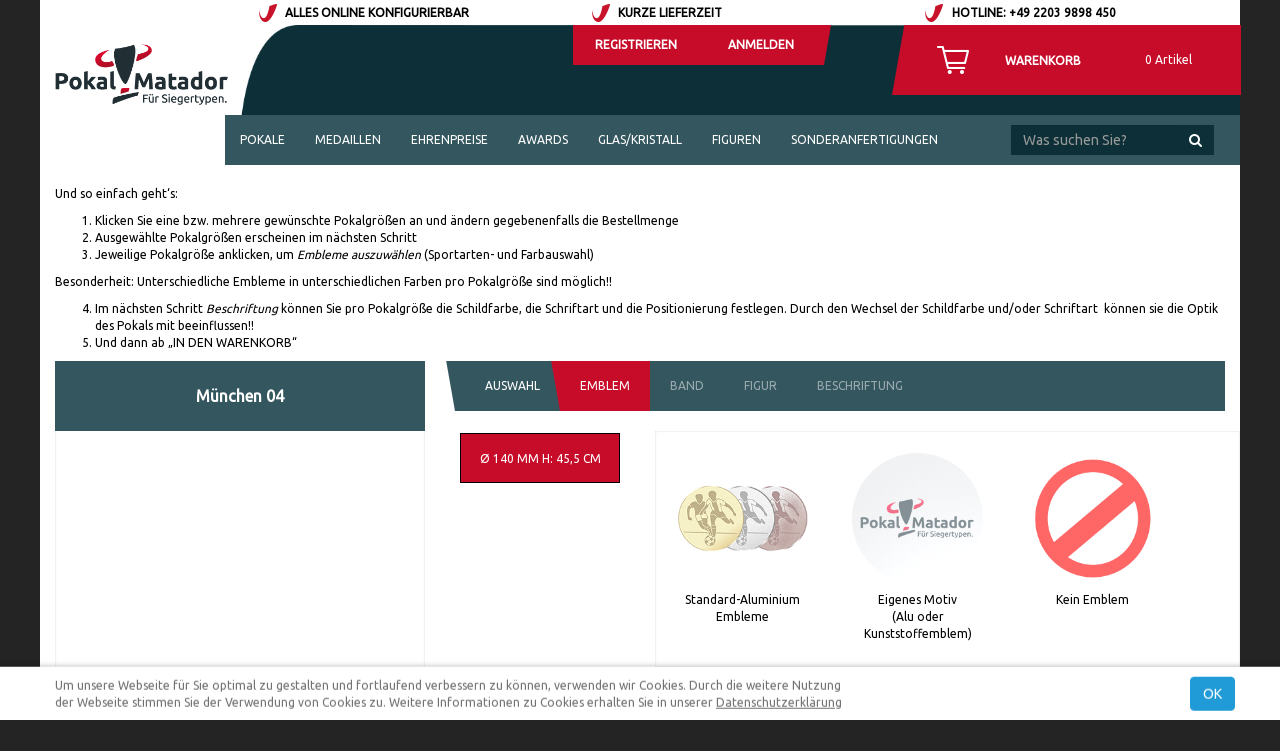

--- FILE ---
content_type: text/html; charset=UTF-8
request_url: https://pokalmatador.de/article/muenchen-04?artnr=16415-04
body_size: 1714
content:
<!DOCTYPE html>
<html lang="de" ng-app="App" ng-controller="MainCtrl">
<head>   
    <base href="/">
    <meta name="fragment" content="!">
    <meta charset="utf-8">
    <meta http-equiv="X-UA-Compatible" content="IE=edge">
    <meta name="viewport" content="width=device-width, initial-scale=1.0, user-scalable=0">
    <meta name="keywords" content="Pokale Medaillen Trophäen Award Oscar Ehrung Preisverleihung Glaspokal Geburtstag Siegerehrung Ehrenpreise Pokalkauf Köln Fussball">    <meta ng-if="titel == 'Search' || titel == '404'" name="robots" content="noindex, follow">
    <meta ng-repeat="image in og.images" property="og:image" content="{{url + image}}"/>
    <meta ng-if="og.type" property="og:type" content="{{og.type}}"/>
    <meta property="og:title" content="{{og.title ? og.title : titel}}"/>
    <meta name="Description" property="og:description" content="{{og.description ? og.description : 'Alle Pokale, egal für welchen Anlass, lassen sich online individuell konfigurieren. Gute Qualität zu attraktiven Preisen & schnelle Lieferung, dafür stehen wir'}}"/>
    <meta name="Description" content="{{og.description ? og.description : 'Alle Pokale, egal für welchen Anlass, lassen sich online individuell konfigurieren. Gute Qualität zu attraktiven Preisen & schnelle Lieferung, dafür stehen wir'}}"/>
    <title ng-if="titel && rootState != currentState" ng-bind="titel + ' &dash; Pokale Onlineshop: Pokale & Medaillen kaufen | pokalmatador.de'"></title>
    <title ng-if="rootState == currentState">Pokale Onlineshop: Pokale & Medaillen kaufen | pokalmatador.de</title>
    <link ng-if="og.canonical" rel="canonical" href="{{og.canonical}}">
    
    <link rel="stylesheet" type="text/css" href="css/lib/bootstrap/bootstrap.min.1619607250.css">
    <link rel="stylesheet" type="text/css" href="css/lib/font-awesome/font-awesome.min.1619607251.css">
    <link rel="stylesheet" type="text/css" href="js/lib/angular-rzslider/rzslider.min.1619607256.css">
    <link rel="stylesheet" type="text/css" href="3xios/style.1510574127.css">
    <link rel="stylesheet" type="text/css" href="css/lib/animate/animate.1619607250.css">
    <link rel="stylesheet" type="text/css" href="css/style.1619607252.css">
    <link rel="stylesheet" type="text/css" href="css/lib/flags/css/flag-icon.min.1619607250.css">
    <link rel="stylesheet" type="text/css" href="template/style/pokal.1678267144.css">
    <link rel="stylesheet" type="text/css" href="template/style/custom.1619607269.css">

       
    <script src="js/lib/angular/angular.min.1619607255.js"></script>
    <script src="js/lib/angular/angular-locale_de-de.1619607254.js"></script>
    <script src="js/lib/angular/angular-ui-router.min.1619607255.js"></script>
    <script src="js/lib/angular/angular-sanitize.min.1619607254.js"></script>
    <script src="js/lib/angular/angular-animate.min.1619607254.js"></script>
    <script src="js/lib/angular/angular-touch.min.1619607255.js"></script>
    <script src="js/lib/angular-smooth-scroll/angular-smooth-scroll.min.1619607256.js"></script>
    <script src="js/lib/ui-bootstrap/ui-bootstrap-tpls.min.1619607259.js"></script>
    <script src="js/lib/ng-map/ng-map.min.1619607258.js"></script>
    <script src="js/lib/angular-rzslider/rzslider.min.1619607256.js"></script>
    <script src="js/lib/ng-file-upload/ng-file-upload-all.min.1619607258.js"></script>
    <script src="js/lib/angular-xml/xml2json.min.1619607256.js"></script>
    <script src="js/lib/angular-xml/angular-xml.min.1619607256.js"></script>
    <script src="js/lib/XMLWriter/XMLWriter.min.1619607259.js"></script>
    <script src="js/lib/angulartics/angulartics.min.js"></script><script>(function(w,d,s,l,i){w[l]=w[l]||[];w[l].push({"gtm.start":new Date().getTime(),event:"gtm.js"});var f=d.getElementsByTagName(s)[0],j=d.createElement(s),dl=l!="dataLayer"?"&l="+l:"";j.async=true;j.src="https://www.googletagmanager.com/gtm.js?id="+i+dl;f.parentNode.insertBefore(j,f);})(window,document,"script","dataLayer","GTM-5RCNHKR");</script>    
<link rel="shortcut icon" href="./favicon.ico" type="image/x-icon" />
<!--<link rel="icon" href="./favicon.png" type="image/png" sizes="32x32" />-->
<link href="https://fonts.googleapis.com/css?family=Ubuntu" rel="stylesheet">
</head>
<body id="body">
    <div id="App" ui-view ng-cloak>
        <div style="display: flex; justify-content: center; align-items: center;">
            <div style="position: absolute;top: 50%;left: 50%;transform: translate(-50%, -50%);">
                <div ng-include="'template/includes/loading.html'"></div>
            </div>
        </div>
    </div>
    <script src="js/min.1619607259.js"></script>    <script src="js/xxx/xxx.1619607260.js"></script>
    <script src="js/kdsp_zusatz.1677499750.js"></script>
    
        <noscript>
        <div class="center">Bitte JavaScript aktivieren!</div>
        <style>
            #App {
                display: none;
            }
        </style>
    </noscript>
</body>
</html>

--- FILE ---
content_type: text/html; charset=UTF-8
request_url: https://pokalmatador.de/api/session/status
body_size: 30622
content:
{"ampel":{"rot":0,"gelb":5,"gruen":10},"debug":"1","base":"\/","notfound":true,"autoredirect":true,"showCookieWarn":true,"domain":"pokalmatador.de","url":"https:\/\/pokalmatador.de\/","lang":[{"lang":"de","flag":"de","description":"Deutsch","activ":true,"select":true},{"lang":"E","flag":"gb","description":"Englisch"},{"lang":"F","flag":"fr","description":"Franz\u00f6sisch"},{"lang":"IT","flag":"it","description":"Italienisch"},{"lang":"F","flag":"fr","description":"Franz\u00f6sisch"},{"lang":"IT","flag":"it","description":"Italienisch"},{"lang":"F","flag":"fr","description":"Franz\u00f6sisch"},{"lang":"IT","flag":"it","description":"Italienisch"},{"lang":"RU","flag":"ru","description":"Russisch"},{"lang":"ES","flag":"es","description":"Spanisch"},{"lang":"F","flag":"fr","description":"Franz\u00f6sisch"},{"lang":"IT","flag":"it","description":"Italienisch"},{"lang":"RU","flag":"ru","description":"Russisch"},{"lang":"ES","flag":"es","description":"Spanisch"}],"templates":{"dokument":"content\/dokument\/list\/default.1619607260.html","main":"main\/pokal.1619607267.html","kopf":"head\/pokal.1619607266.html","fuss":"foot\/pokal.1619607266.html","dialog_bild":"modal\/bild\/default.1619607267.html","dialog_galerie":"modal\/galerie\/default.1619607267.html","dialog_login":"modal\/login\/pokal.1619607268.html","dialog_merkzettel":"modal\/merkzettel\/pokal.1619607268.html","dialog_pw":"modal\/passwort\/pokal.1619607268.html","registrierung":"content\/shop\/registrierung\/pokal.1619607265.html","konto":"content\/shop\/konto\/pokal.1619607265.html","artikel_list":"content\/shop\/list\/pokal.1619607265.html","artikel__detail":"content\/shop\/detail\/default.1619607262.html","galerie":"content\/galerie\/list\/default.1619607260.html","termin_detail":"content\/knt\/detail\/default.1619607261.html","termin_list":"content\/knt\/list\/default.1619607261.html","news_detail":"content\/knt\/detail\/default.1619607261.html","news_list":"content\/knt\/list\/default.1619607261.html","katalog_detail":"content\/knt\/detail\/default.1619607261.html","katalog_list":"content\/knt\/list\/default.1619607261.html","warenkorb":"content\/shop\/warenkorb\/default.1619607266.html","merkzettel":"content\/shop\/merkzettel\/pokal.1619607265.html","bestellvorschlag":"content\/shop\/bestellvorschlag\/default.1619607262.html","artikel_gruppe":"content\/shop\/group\/pokal.1619607265.html","formular":"content\/formular\/detail\/default.1619607260.html","adresse":"content\/nutzer\/list\/default.1619607261.html","portal":"content\/portal\/default.1619607261.html","suche":"content\/search\/pokal.1619607261.html","tmg":"content\/tmg\/default.1619607266.html","artikel_detail":"content\/shop\/detail\/pokal.1678267577.html","style":"style\/pokal.css","dialog_warenkorb":"modal\/warenkorb\/default.1619607268.html","rss":"content\/rss\/rss2.1619607261.html","newsletter_head":"newsletter\/head\/head.1619607269.html","newsletter_artikel":"newsletter\/artikel\/artikel.1619607268.html","newsletter_galerie":"newsletter\/galerie\/galerie.1619607268.html","newsletter_katalog":"newsletter\/katalog\/katalog.1619607269.html","newsletter_termin":"newsletter\/termin\/termin.1619607269.html","newsletter_news":"newsletter\/news\/news.1619607269.html","newsletter_footer":"newsletter\/footer\/footer.1619607268.html"},"version":{"nr":"19.0.0","date":"2019-03-06"},"tmg":[{"tmg_id":1,"tmg_angabe":"Impressum","sprachvariable_link":"lng_menu_left_impressum"},{"tmg_id":2,"tmg_angabe":"AGB","sprachvariable_link":"lng_menu_left_agb"},{"tmg_id":3,"tmg_angabe":"Lieferbedingungen","sprachvariable_link":"lng_menu_left_lieferbed"},{"tmg_id":4,"tmg_angabe":"Zahlungsbedingungen","sprachvariable_link":"lng_menu_left_zahlungsbed"},{"tmg_id":6,"tmg_angabe":"Datenschutzerklaerung","sprachvariable_link":"lng_menu_left_datenschutzerk"},{"tmg_id":5,"tmg_angabe":"Widerrufsbelehrung","sprachvariable_link":"lng_menu_left_widerrufsbel"},{"tmg_id":7,"tmg_angabe":"Kontakt","sprachvariable_link":"lng_menu_left_kontakt"},{"tmg_id":8,"tmg_angabe":"Newsletter","sprachvariable_link":"lng_menu_left_newsletter"}],"menu":{"main":"main\/main1.000000.html","items":[{"values":{"mobil":true,"desktop":true,"action":{"type":"portal","value":1,"sortierung":"sortindex","reihenfolge":"ASC","period":"current"},"titel":"Home","template":{"list":"content\/portal\/pokal_start.1619607261.html","head":"head\/pokal.1619607266.html","foot":"foot\/pokal.1619607266.html"}},"start":true,"nodes":[{"values":{"mobil":true,"desktop":true,"action":{"type":"artikel","limit":100,"baum":true,"sortierung":"sortindex","reihenfolge":"ASC","period":"current","value":"1000"},"titel":"Gruppen","template":{"head":"head\/pokal.1619607266.html","foot":"foot\/pokal.1619607266.html","list":"content\/shop\/list\/pokal.1619607265.html","detail":"content\/shop\/detail\/pokal.1678267577.html","group":"content\/shop\/group\/pokal.1619607265.html"}},"nodes":[{"values":{"titel":"Pokale","action":{"type":"artikel","value":"1010","count":698,"image":"1010_0.jpg","zusatz":"zu den Pokalen","baum":true}}},{"values":{"titel":"Medaillen","action":{"type":"artikel","value":"1020","count":201,"image":"1020_0.jpg","zusatz":"zu den Medaillen","baum":true}}},{"values":{"titel":"Ehrenpreise","action":{"type":"artikel","value":"1030","count":118,"image":"1030_0.jpg","zusatz":"zu den Ehrenpreisen","baum":true}}},{"values":{"titel":"Awards","action":{"type":"artikel","value":"1040","count":323,"image":"1040_0.jpg","zusatz":"zu den Awards","baum":true}}},{"values":{"titel":"Glas\/Kristall","action":{"type":"artikel","value":"1050","count":12,"image":"1050_0.jpg","zusatz":"zu Glas\/Kristall","baum":true}}},{"values":{"titel":"Figuren","action":{"type":"artikel","value":"1060","count":61,"image":"1060_0.jpg","zusatz":"zu den Figuren","baum":true}}},{"values":{"titel":"Sonderanfertigungen","action":{"type":"artikel","value":"1070","count":40,"image":"1070_0.jpg","zusatz":"zu den Sonderanfertigungen","baum":true}},"nodes":[{"values":{"titel":"Karnevalsorden","action":{"type":"artikel","value":"1071","count":6,"image":"1071_0.png","zusatz":"","baum":true}}},{"values":{"titel":"Medaillen","action":{"type":"artikel","value":"1072","count":12,"image":"1072_0.jpg","zusatz":"","baum":true}}},{"values":{"titel":"Pins","action":{"type":"artikel","value":"1073","count":3,"image":"1073_0.png","zusatz":"","baum":true}}},{"values":{"titel":"Glas\/Kristall\/Acryl","action":{"type":"artikel","value":"1074","count":19,"image":"1074_0.jpg","zusatz":"","baum":true}}}]},{"values":{"titel":"Pokale mit Aluemblem","action":{"type":"artikel","value":"1080","count":26,"image":"1080_0.png","zusatz":"zu den Pokalen mit Aluemblem","baum":true}}}]}]}]},"l":{"lng_addition2_voucher_finish":"Zusatz2:","lng_addition3_voucher_finish":"Zusatz3:","lng_addition_voucher_finish":"Zusatz:","lng_artikeldetail_alternativartikel_titel":"Kunden kaufen auch:","lng_artikeldetail_anfragebtn":"Anfrage","lng_artikeldetail_artikelnummer":"Artikelnummer:","lng_artikeldetail_eannummer":"EAN-Nummer:","lng_artikeldetail_gewicht":"Gewicht:","lng_artikeldetail_hstartikelnummer":"Hst.-Artikelnummer:","lng_artikeldetail_matchcode":"Matchcode:","lng_artikeldetail_mengeneinheit":"Mengeneinheit:","lng_artikeldetail_mengenstaffel_kopf_menge":"Menge","lng_artikeldetail_mengenstaffel_kopf_preis":"Neuer Preis","lng_artikeldetail_merkzettelbtn":"Merkzettel","lng_artikeldetail_preiseinheit":"Preiseinheit:","lng_artikeldetail_rabattstaffel_kopf_menge":"Menge","lng_artikeldetail_mengenstaffel_kopf_rabatt":"Rabatt","lng_artikeldetail_rabattstaffel_kopf_rabatt":"Rabatt","lng_artikeldetail_selectfeld_text":"Bitte w\u00e4hlen","lng_artikeldetail_stuecklistenartikel_titel":"St\u00fccklistenartikel:","lng_artikeldetail_warenkorbbtn":"in den Warenkorb","lng_artikeldetail_zubehoerartikel_titel":"Zubeh\u00f6r:","lng_artikeldetail_zurueckbtn":"Zur\u00fcck","lng_artikeldetail_zusatz":"Zusatz:","lng_artikeldetail_zzgl_versandkosten":"zzgl. Versandkosten","lng_artikelliste_artikelnummer":"Artikelnummer:","lng_artikelliste_eannummer":"EAN-Nummer:","lng_artikelliste_gewicht":"Gewicht:","lng_artikelliste_hstartikelnummer":"Hst.-Artikelnummer:","lng_artikelliste_keine_ergebnisse":"Keine Ergebnisse gefunden! ","lng_artikelliste_matchcode":"Matchcode:","lng_artikelliste_preis_auf_anfrage":"Preis auf Anfrage","lng_artikelliste_sort_artikelnummer":"Artikelnummer","lng_artikelliste_sort_bezeichnung":"Bezeichnung","lng_artikelliste_zzgl_versand":"zzgl. Versandkosten","lng_bestellvorschlag_artikelnummer":"Artikelnummer:","lng_bestellvorschlag_preis_auf_anfrage":"Preis auf Anfrage","lng_city_voucher_finish":"Ort:","lng_company_voucher_finish":"Firma:","lng_country_voucher_finish":"Land:","lng_dokumente_zug_dokumente":"zugeordnete Dokumente:","lng_email_address_voucher_finish":"E-Mail:","lng_fax_voucher_finish":"Fax:","lng_first_name_voucher_finish":"Vorname:","lng_formular_hilfetext":"Die mit * gekennzeichneten Felder, sind Pflichtfelder!","lng_formular_pflichtfeld":"Pflichtfeld!","lng_formular_sendbtn":"Absenden","lng_formular_zug_formulare":"zugeordnete Formulare:","lng_formular_zu_kurz":"Zu Kurz!","lng_formular_zu_lang":"Zu Lang!","lng_galerie_zug_galerien":"zugeordnete Galerien:","lng_homepage_voucher_finish":"Homepage:","lng_inclusive_tax_article_detail":"Diese Preise sind inklusive der gesetzlichen Mehrwertsteuer.","lng_inclusive_tax_under_resultlist":"Diese Preise sind inklusive der gesetzlichen Mehrwertsteuer.","lng_katalog_zug_katalog":"zugeordnete Katalogeintr\u00e4ge:","lng_konto_abortbtn":"Abbrechen","lng_konto_artikelnummer":"Artikelnummer:","lng_konto_belege_alle":"alle Belege","lng_konto_belege_angelegt":"Angelegt am","lng_konto_belege_bearbeitet":"Bearbeitet am","lng_konto_belege_erledigt":"erledigte Belege","lng_konto_belege_offen":"offene Belege","lng_konto_belege_suche":"Geben Sie hier eine Belegnummer ein...","lng_konto_bemerkung":"Die mit * gekennzeichneten Felder, sind Pflichtfelder!","lng_konto_benutzerbtn":"Benutzer verwalten","lng_konto_benutzer_benutzername":"Benutzername:","lng_konto_benutzer_erfolgsmeldung":"Neuen Benutzer erfolgreich angelegt!","lng_konto_benutzer_passwort":"Passwort:","lng_konto_emailbtn":"E-Mail Adresse \u00e4ndern","lng_konto_email_alt":"Alte E-Mail Adresse:","lng_konto_email_alt_falsch":"Die eingegebene alte E-Mail Adresse stimmt nicht \u00fcberein. Bitte versuchen Sie es erneut.","lng_konto_email_bereits_vorhanden":"Die eingegebene E-Mail Adresse ist bereits registriert. Bitte versuchen Sie es erneut.","lng_konto_email_check":"E-Mail Adresse best\u00e4tigen:","lng_konto_email_erfolgsmeldung":"E-Mail Adresse erfolgreich ge\u00e4ndert!","lng_konto_email_neu":"Neue E-Mail Adresse:","lng_konto_email_neu_check_falsch":"Die neu eingegebenen E-Mail Adressen stimmen nicht \u00fcberein. Bitte versuchen Sie es erneut.","lng_konto_lieferadressebtn":"Lieferadresse \u00e4ndern","lng_konto_lieferadresse_erfolgsmeldung":"Neue Lieferadresse erfolgreich angelegt!","lng_konto_lieferadresse_kopf_firma":"Firma","lng_konto_lieferadresse_kopf_land":"Land","lng_konto_lieferadresse_kopf_name":"Name","lng_konto_lieferadresse_kopf_ort":"Ort","lng_konto_lieferadresse_kopf_plz":"PLZ","lng_konto_meinebestellungbtn":"Meine Bestellungen","lng_konto_meinedatenbtn":"Meine Daten","lng_konto_passwortbtn":"Passwort \u00e4ndern","lng_konto_passwort_erfolgsmeldung":"Passwort erfolgreich ge\u00e4ndert!","lng_konto_paswort_alt":"Altes Passwort:","lng_konto_paswort_check":"Passwort best\u00e4tigen:","lng_konto_paswort_neu":"Neues Passwort:","lng_konto_preis_auf_anfrage":"Preis auf Anfrage","lng_konto_pw_alt_falsch":"Das eingegebene alte Passwort stimmt nicht \u00fcberein. Bitte versuchen Sie es erneut.","lng_konto_pw_neu_check_falsch":"Die neu eingegebenen Passw\u00f6rter stimmen nicht \u00fcberein. Bitte versuchen Sie es erneut.","lng_konto_rechnungsadressebtn":"Rechnungsadresse \u00e4ndern","lng_konto_rechnungsadresse_erfolgsmeldung":"Rechnungsadresse erfolgreich ge\u00e4ndert!","lng_konto_savebtn":"Speichern","lng_login_fehlgeschlagen":"Login fehlgeschlagen! Versuchen Sie es erneut.","lng_login_loginbtn":"Anmelden","lng_login_logoutbtn":"Abmelden","lng_login_modal_titel":"Login","lng_login_passwort_vergessen":"Passwort vergessen?","lng_login_platzhalter_kundennr":"EMail-Adresse \/ Benutzername","lng_login_platzhalter_passwort":"Passwort:","lng_login_registerbtn":"Noch keinen Zugang? Hier Registrieren.","lng_menu_angebot":"Angebot","lng_menu_left_agb":"AGB","lng_menu_left_datenschutzerk":"Datenschutzerkl\u00e4rung","lng_menu_left_impressum":"Impressum","lng_menu_left_kontakt":"Kontakt","lng_menu_left_lieferbed":"Lieferbedingungen","lng_menu_left_newsletter":"Newsletter","lng_menu_left_widerrufsbel":"Widerrufsbelehrung","lng_menu_left_zahlungsbed":"Zahlungsbedingungen","lng_menu_warenkorb":"Warenkorb","lng_merkzettel_anlegenbtn":"Anlegen","lng_merkzettel_artikelnummer":"Artikelnummer:","lng_merkzettel_modal_closebtn":"Schlie\u00dfen","lng_merkzettel_platzhalter_name":"Name des neuen Merkzettel","lng_merkzettel_preis_auf_anfrage":"Preis auf Anfrage","lng_merkzettel_vorhanden":"Eigene Merkzettel","lng_news_zug_news":"zugeordnete Newseintr\u00e4ge:","lng_nutzer_abteilung":"Abteilung:","lng_nutzer_download":"Download:","lng_nutzer_email":"E-Mail:","lng_nutzer_fax":"Fax:","lng_nutzer_firma":"Firma:","lng_nutzer_funktion":"Funktion:","lng_nutzer_maplink":"Maplink:","lng_nutzer_maplink_description":"Maplink Beschreibung:","lng_nutzer_ort":"Ort:","lng_nutzer_plz":"PLZ:","lng_nutzer_strasse":"Stra\u00dfe:","lng_nutzer_telefon1":"Telefon:","lng_nutzer_telefon2":"Telefon (mobil):","lng_nutzer_web":"Homepage:","lng_passwort_modal_closebtn":"Schlie\u00dfen","lng_passwort_modal_label":"Geben Sie hier ihre E-Mail Adresse oder Kundennummer ein und wir senden Ihnen Ihr Passwort per E-Mail zu.","lng_passwort_modal_platzhalter":"E-Mail oder KundenNr.","lng_passwort_modal_titel":"Passwort vergessen","lng_paswort_modal_anfordernbtn":"Anfordern","lng_plus_tax_article_detail":"Die Preise verstehen sich zzgl. der gesetzlichen Mehrwertsteuer.","lng_plus_tax_under_resultlist":"Die Preise verstehen sich zzgl. der gesetzlichen Mehrwertsteuer.","lng_postal_code_voucher_finish":"PLZ:","lng_postofficeboxcity_voucher_finish":"Postfach Ort:","lng_postofficeboxcountry_voucher_finish":"Postfach Land:","lng_postofficeboxpostalcode_voucher_finish":"Postfach PLZ:","lng_postofficebox_voucher_finish":"Postfach:","lng_register_agb_gelesen":"Ich habe die AGB gelesen und akzeptiere diese!","lng_register_bemerkung":"Die mit * gekennzeichneten Felder, sind Pflichtfelder!","lng_register_passwort":"Passwort:","lng_register_passwort_check":"Passwort wiederholen:","lng_register_registerbtn":"Registrieren","lng_road_voucher_finish":"Stra\u00dfe:","lng_suche_artikelnummer":"Artikelnummer:","lng_suche_nutzer_abteilung":"Abteilung","lng_suche_nutzer_download":"Download","lng_suche_nutzer_email":"E-Mail","lng_suche_nutzer_fax":"Fax","lng_suche_nutzer_firma":"Firma","lng_suche_nutzer_funktion":"Funktion","lng_suche_nutzer_maplink":"Maplink","lng_suche_nutzer_maplink_description":"Maplink Beschreibung","lng_suche_nutzer_ort":"Ort","lng_suche_nutzer_plz":"PLZ","lng_suche_nutzer_strasse":"Stra\u00dfe","lng_suche_nutzer_tel1":"Telefon","lng_suche_nutzer_tel2":"Telefon (mobil)","lng_suche_nutzer_web":"Homepage","lng_suche_platzhalter":"Suchbegriff...","lng_suche_preis_auf_anfrage":"Preis auf Anfrage","lng_surname_voucher_finish":"Name:","lng_telephone2_voucher_finish":"Telefon2:","lng_telephone3_voucher_finish":"Telefon3:","lng_telephone_voucher_finish":"Telefon:","lng_termine_zug_termine":"zugeordnete Termine:","lng_title_voucher_finish":"Anrede:","lng_without_tax_article_detail":"Die angezeigten Preise sind mehrwertsteuerfrei.","lng_without_tax_under_resultlist":"Die angezeigten Preise sind mehrwertsteuerfrei.","lng_konto_registration_kundenmail_kopf":"Vielen Dank f\u00fcr Ihre Registrierung in unserem Onlineshop.","lng_konto_registration_kundenmail_ende":null,"lng_adressen_zug_adressen":"zugeordnete Adressen:","lng_artikel_zug_artikel":"zugeordnete Artikel:","lng_artikeldetail_aktionspreis_gueltig_bis":"g\u00fcltig bis:","lng_artikel_zug_adressen":"zugeordnete Adressen:","lng_adressen_zug_artikel":"zugeordnete Artikel:","lng_tmg_impressum":"<p><meta http-equiv=\"CONTENT-TYPE\" content=\"text\/html; charset=utf-8\"><\/p>\n\t\n\n<p><title><\/title><\/p>\n\t\n\n<p><meta name=\"GENERATOR\" content=\"LibreOffice 4.1.6.2 (Linux)\"><\/p>\n\t\n\n<p><meta name=\"AUTHOR\" content=\"Alexander Taubitz\"><\/p>\n\t\n\n<p><meta name=\"CREATED\" content=\"20180702;141000000000000\"><\/p>\n\t\n\n<p><meta name=\"CHANGEDBY\" content=\"tt\"><\/p>\n\t\n\n<p><meta name=\"CHANGED\" content=\"20180709;145200000000000\"><\/p>\n\t\n\n<p><meta name=\"AppVersion\" content=\"12.0000\"><\/p>\n\t\n\n<p><meta name=\"DocSecurity\" content=\"0\"><\/p>\n\t\n\n<p><meta name=\"HyperlinksChanged\" content=\"false\"><\/p>\n\t\n\n<p><meta name=\"LinksUpToDate\" content=\"false\"><\/p>\n\t\n\n<p><meta name=\"ScaleCrop\" content=\"false\"><\/p>\n\t\n\n<p><meta name=\"ShareDoc\" content=\"false\"><\/p>\n\t\n\n<p><style type=\"text\/css\">\n\t<!--\n\t\t@page { margin-left: 0.98in; margin-right: 0.98in; margin-top: 0.98in; margin-bottom: 0.79in }\n\t\tP { margin-bottom: 0.08in; direction: ltr; widows: 2; orphans: 2 }\n\t\tA:link { color: #0563c1; so-language: zxx }\n\t-->\n\t<\/style><\/p>\n\n\n\n\n<p style=\"margin-bottom: 0in; line-height: 100% text-align:CENTER;\"><font face=\"Arial, serif\"><b>Impressum<\/b><\/font><\/p>\n\n\n<p style=\"margin-bottom: 0in; line-height: 100% text-align:JUSTIFY;\"><br>\n<\/p>\n\n\n<p style=\"margin-bottom: 0in; line-height: 100% text-align:JUSTIFY;\"><font face=\"Arial, serif\">Pokalmatator\nGmbH<\/font><\/p>\n\n\n<p style=\"margin-bottom: 0in; line-height: 100% text-align:JUSTIFY;\"><font face=\"Arial, serif\">Hauptstr.\n134<\/font><\/p>\n\n\n<p style=\"margin-bottom: 0in; line-height: 100% text-align:JUSTIFY;\"><font face=\"Arial, serif\">51143\nK\u00f6ln<\/font><\/p>\n\n\n<p style=\"margin-bottom: 0in; line-height: 100% text-align:JUSTIFY;\"><font face=\"Arial, serif\">Tel:\n+49-(0)2203-9898450<\/font><\/p>\n\n\n<p style=\"margin-bottom: 0in; line-height: 100% text-align:JUSTIFY;\"><font face=\"Arial, serif\">info@pokalmatador.de<\/font><\/p>\n\n\n<p style=\"margin-bottom: 0in; line-height: 100% text-align:JUSTIFY;\"><br>\n<\/p>\n\n\n<p style=\"margin-bottom: 0in; line-height: 100% text-align:JUSTIFY;\"><font face=\"Arial, serif\"><b>Registereintrag:<\/b><\/font><\/p>\n\n\n<p style=\"margin-bottom: 0in; line-height: 100% text-align:JUSTIFY;\"><font face=\"Arial, serif\">Eingetragen\nim Handelsregister<\/font><\/p>\n\n\n<p style=\"margin-bottom: 0in; line-height: 100% text-align:JUSTIFY;\"><font face=\"Arial, serif\">Registergericht:\nAmtsgericht K\u00f6ln<\/font><\/p>\n\n\n<p style=\"margin-bottom: 0in; line-height: 100% text-align:JUSTIFY;\"><font face=\"Arial, serif\">Registernummer:\nHRB 90805<\/font><\/p>\n\n\n<p style=\"margin-bottom: 0in; line-height: 100% text-align:JUSTIFY;\"><br>\n<\/p>\n\n\n<p style=\"margin-bottom: 0in; line-height: 100% text-align:JUSTIFY;\"><font face=\"Arial, serif\"><b>Vertreten\ndurch:<\/b><\/font><\/p>\n\n\n<p style=\"margin-bottom: 0in; line-height: 100% text-align:JUSTIFY;\"><font face=\"Arial, serif\">Wolfram\nZiebart (Gesch\u00e4ftsf\u00fchrer)<\/font><\/p>\n\n\n<p style=\"margin-bottom: 0in; line-height: 100% text-align:JUSTIFY;\"><br>\n<\/p>\n\n\n<p style=\"margin-bottom: 0in; line-height: 100% text-align:JUSTIFY;\"><font face=\"Arial, serif\"><b>Umsatzsteuer-ID:<\/b><\/font><\/p>\n\n\n<p style=\"margin-bottom: 0in; line-height: 100% text-align:JUSTIFY;\"><font face=\"Arial, serif\">Umsatzsteuer-Identifikationsnummer\nnach \u00a727a Umsatzsteuergesetz:<\/font><\/p>\n\n\n<p style=\"margin-bottom: 0in; line-height: 100% text-align:JUSTIFY;\"><font face=\"Arial, serif\">DE312616196<\/font><\/p>\n\n\n<p style=\"margin-bottom: 0in; line-height: 100% text-align:JUSTIFY;\"><br>\n<\/p>\n\n\n<p style=\"margin-bottom: 0in; line-height: 100% text-align:JUSTIFY;\"> \n<\/p>\n\n\n<p style=\"margin-bottom: 0in; line-height: 100% text-align:JUSTIFY;\"><br>\n<\/p>\n\n\n<p style=\"margin-bottom: 0in; line-height: 100% text-align:JUSTIFY;\"><br>\n<\/p>\n\n\n<p style=\"margin-bottom: 0in; line-height: 100% text-align:JUSTIFY;\"><br>\n<\/p>\n\n\n<p style=\"margin-bottom: 0in; line-height: 100% text-align:JUSTIFY;\"><br>\n<\/p>\n\n\n<p style=\"margin-bottom: 0in; line-height: 100% text-align:JUSTIFY;\"><a name=\"_GoBack\"><\/a>\n<br>\n<\/p>\n\n\n<p style=\"margin-bottom: 0in; line-height: 100% text-align:CENTER;\"><font face=\"Arial, serif\"><b>Disclaimer\n- rechtliche Hinweise<\/b><\/font><\/p>\n\n\n<p style=\"margin-bottom: 0in; line-height: 100% text-align:JUSTIFY;\"><br>\n<\/p>\n\n\n<p style=\"margin-bottom: 0in; line-height: 100% text-align:JUSTIFY;\"><font face=\"Arial, serif\"><b>Auskunfts-\nund Widerrufsrecht<\/b><\/font><\/p>\n\n\n<p style=\"margin-bottom: 0in; line-height: 100% text-align:JUSTIFY;\"><br>\n<\/p>\n\n\n<p style=\"margin-bottom: 0in; line-height: 100% text-align:JUSTIFY;\"><font face=\"Arial, serif\">Sie\nhaben jederzeit das Recht, sich unentgeltlich und unverz\u00fcglich \u00fcber\ndie zu Ihrer Person erhobenen Daten zu erkundigen. Ebenfalls k\u00f6nnen\nSie Ihre Zustimmung zur Verwendung Ihrer angegebenen pers\u00f6nlichen\nDaten mit Wirkung f\u00fcr die Zukunft widerrufen. Hierf\u00fcr wenden Sie\nsich bitte an den im Impressum angegebenen Diensteanbieter. Weitere\nInformationen erhalten Sie in unserer Datensachutzerkl\u00e4rung\n<a href=\"https:\/\/www.pokalmatador.de\/datenschutzerklaerung\">https:\/\/www.pokalmatador.de\/datenschutzerklaerung<\/a><\/font><\/p>\n\n\n<p style=\"margin-bottom: 0in; line-height: 100% text-align:JUSTIFY;\"><br>\n<\/p>\n\n\n<p style=\"margin-bottom: 0in; line-height: 100% text-align:JUSTIFY;\"><br>\n<\/p>\n\n\n<p style=\"margin-bottom: 0in; line-height: 100% text-align:JUSTIFY;\"><br>\n<\/p>\n\n\n<p style=\"margin-bottom: 0in; line-height: 100% text-align:JUSTIFY;\"><font face=\"Arial, serif\"><b>Disclaimer\n(Haftungsausschluss)<\/b><\/font><\/p>\n\n\n<p style=\"margin-bottom: 0in; line-height: 100% text-align:JUSTIFY;\"><br>\n<\/p>\n\n\n<p style=\"margin-bottom: 0in; line-height: 100% text-align:JUSTIFY;\"><font face=\"Arial, serif\">1.\nHaftung f\u00fcr Inhalte<\/font><\/p>\n\n\n<p style=\"margin-bottom: 0in; line-height: 100% text-align:JUSTIFY;\"><br>\n<\/p>\n\n\n<p style=\"margin-bottom: 0in; line-height: 100% text-align:JUSTIFY;\"><font face=\"Arial, serif\">Als\nDiensteanbieter sind wir gem\u00e4\u00df \u00a7 7 Abs. 1 TMG f\u00fcr eigene Inhalte\nauf diesen Seiten nach den allgemeinen Gesetzen verantwortlich. Nach\n\u00a7\u00a7 8 bis 10 TMG sind wir als Diensteanbieter jedoch nicht\nverpflichtet, \u00fcbermittelte oder gespeicherte fremde Informationen zu\n\u00fcberwachen oder nach Umst\u00e4nden zu forschen, die auf eine\nrechtswidrige T\u00e4tigkeit hinweisen. Verpflichtungen zur Entfernung\noder Sperrung der Nutzung von Informationen nach den allgemeinen\nGesetzen bleiben hiervon unber\u00fchrt. Eine diesbez\u00fcgliche Haftung ist\njedoch erst ab dem Zeitpunkt der Kenntnis einer konkreten\nRechtsverletzung m\u00f6glich. Bei Bekanntwerden von entsprechenden\nRechtsverletzungen werden wir diese Inhalte umgehend entfernen.<\/font><\/p>\n\n\n<p style=\"margin-bottom: 0in; line-height: 100% text-align:JUSTIFY;\"><br>\n<\/p>\n\n\n<p style=\"margin-bottom: 0in; line-height: 100% text-align:JUSTIFY;\"><font face=\"Arial, serif\">2.\nHaftung f\u00fcr Links<\/font><\/p>\n\n\n<p style=\"margin-bottom: 0in; line-height: 100% text-align:JUSTIFY;\"><br>\n<\/p>\n\n\n<p style=\"margin-bottom: 0in; line-height: 100% text-align:JUSTIFY;\"><font face=\"Arial, serif\">Diese\nWebsite enth\u00e4lt Links zu externen Webseiten Dritter, auf deren\nInhalte kein Einfluss genommen werden kann. Deshalb kann f\u00fcr diese\nfremden Inhalte auch keine Gew\u00e4hr \u00fcbernommen werden. F\u00fcr die\nInhalte der verlinkten Seiten ist stets der jeweilige Anbieter oder\nBetreiber der Seiten verantwortlich. Die verlinkten Seiten wurden zum\nZeitpunkt der Verlinkung auf m\u00f6gliche Rechtsverst\u00f6\u00dfe \u00fcberpr\u00fcft.\nRechtswidrige Inhalte waren zum Zeitpunkt der Verlinkung nicht\nerkennbar. Eine permanente inhaltliche Kontrolle der verlinkten\nSeiten ist jedoch ohne konkrete Anhaltspunkte einer Rechtsverletzung\nnicht zumutbar. Bei Bekanntwerden von Rechtsverletzungen werden\nderartige Links umgehend von dieser Website auf die rechtsverletzende\nSite entfernen.<\/font><\/p>\n\n\n<p style=\"margin-bottom: 0in; line-height: 100% text-align:JUSTIFY;\"><br>\n<\/p>\n\n\n<p style=\"margin-bottom: 0in; line-height: 100% text-align:JUSTIFY;\"><font face=\"Arial, serif\">3.\nUrheberrecht<\/font><\/p>\n\n\n<p style=\"margin-bottom: 0in; line-height: 100% text-align:JUSTIFY;\"><br>\n<\/p>\n\n\n<p style=\"margin-bottom: 0in; line-height: 100% text-align:JUSTIFY;\"><font face=\"Arial, serif\">Die\ndurch die Diensteanbieter, deren Mitarbeiter und beauftragte Dritte\nerstellten Inhalte und Werke auf diesen Seiten unterliegen dem\ndeutschen Urheberrecht. Die Vervielf\u00e4ltigung, Bearbeitung,\nVerbreitung und jede Art der Verwertung au\u00dferhalb der Grenzen des\nUrheberrechtes bed\u00fcrfen der vorherigen schriftlichen Zustimmung des\njeweiligen Autors bzw. Erstellers. Downloads und Kopien dieser Seite\nsind nur f\u00fcr den privaten, nicht kommerziellen Gebrauch gestattet.\nSoweit die Inhalte auf dieser Seite nicht vom Betreiber erstellt\nwurden, werden die Urheberrechte Dritter beachtet. Insbesondere\nwerden Inhalte Dritter als solche gekennzeichnet. Sollten Sie\ntrotzdem auf eine Urheberrechtsverletzung aufmerksam werden, bitten\nwir um einen entsprechenden Hinweis. Bei Bekanntwerden von\nRechtsverletzungen werden derartige Inhalte umgehend entfernen.<\/font><\/p>\n\n\n<p style=\"margin-bottom: 0in; line-height: 100% text-align:JUSTIFY;\"><br>\n<\/p>\n\n\n<p style=\"margin-bottom: 0in; line-height: 100% text-align:JUSTIFY;\"> \n<\/p>\n\n\n<p style=\"margin-bottom: 0.11in\"><br><br>\n<\/p>","lng_tmg_agb":"<p><meta http-equiv=\"CONTENT-TYPE\" content=\"text\/html; charset=utf-8\"><\/p>\n\t\n<p><title><\/title><\/p>\n\t\n<p><meta name=\"GENERATOR\" content=\"LibreOffice 4.1.6.2 (Linux)\"><\/p>\n\t\n<p><meta name=\"AUTHOR\" content=\"Tobias Tiefenau\"><\/p>\n\t\n<p><meta name=\"CREATED\" content=\"20180709;163100000000000\"><\/p>\n\t\n<p><meta name=\"CHANGEDBY\" content=\"tt\"><\/p>\n\t\n<p><meta name=\"CHANGED\" content=\"20180709;164400000000000\"><\/p>\n\t\n<p><meta name=\"dgnword-docGUID\" content=\"{6D120140-BF20-4AD2-9C44-511FC51BDBF1}\"><\/p>\n\t\n<p><meta name=\"dgnword-eventsink\" content=\"311413120\"><\/p>\n\t\n<p><style type=\"text\/css\">\n\t<!--\n\t\t@page { margin-right: 0.98in; margin-top: 0.98in; margin-bottom: 0.49in }\n\t\tP { margin-bottom: 0.08in; direction: ltr; color: #000000; widows: 0; orphans: 0 }\n\t\tP.western { font-family: \"Calibri\", sans-serif; font-size: 11pt; so-language: de-DE }\n\t\tP.cjk { font-family: \"Times New Roman\", serif; font-size: 11pt }\n\t\tP.ctl { font-family: \"Times New Roman\", serif; font-size: 11pt; so-language: ar-SA }\n\t\tA:link { color: #0000ff }\n\t-->\n\t<\/style><\/p>\n\n\n\n<p class=\"western\" lang=\"de-DE\" style=\"text-align:CENTER;\"><font face=\"Arial, sans-serif\"><b>Allgemeine\nGesch\u00e4ftsbedingungen (AGB) <\/b><\/font>\n<\/p>\n\n<p class=\"western\" lang=\"de-DE\" style=\"text-align:JUSTIFY;\"><br><br>\n<\/p>\n\n<p class=\"western\" lang=\"de-DE\" style=\"text-align:JUSTIFY;\"><font face=\"Arial, sans-serif\"><b>01.\nVertragspartner<\/b><\/font><\/p>\n\n<p class=\"western\" style=\"margin-right: 0.51in text-align:JUSTIFY;\" lang=\"de-DE\">\n<font face=\"Arial, sans-serif\">Auf Grundlage dieser Allgemeinen\nGesch\u00e4ftsbedingungen (AGB) kommt zwischen <\/font>\n<\/p>\n\n<p class=\"western\" style=\"margin-right: 0.51in text-align:JUSTIFY;\" lang=\"de-DE\">\n<font face=\"Arial, sans-serif\">dem <\/font><font face=\"Arial, sans-serif\"><i>Kunden\n<\/i><\/font>\n<\/p>\n\n<p class=\"western\" style=\"margin-right: 0.51in text-align:JUSTIFY;\" lang=\"de-DE\">\n<font face=\"Arial, sans-serif\">und <\/font>\n<\/p>\n\n<p class=\"western\" style=\"margin-right: 0.51in text-align:JUSTIFY;\" lang=\"de-DE\">\n<font face=\"Arial, sans-serif\">Pokalmatador GmbH<\/font><\/p>\n\n<p class=\"western\" style=\"margin-right: 0.51in text-align:JUSTIFY;\" lang=\"de-DE\">\n<font face=\"Arial, sans-serif\">vertreten durch den Gesch\u00e4ftsf\u00fchrer\nWolfram Ziebart <\/font>\n<\/p>\n\n<p class=\"western\" style=\"margin-right: 0.51in text-align:JUSTIFY;\" lang=\"de-DE\">\n<font face=\"Arial, sans-serif\">Hauptstra\u00dfe 134 <\/font>\n<\/p>\n\n<p class=\"western\" style=\"margin-right: 0.51in text-align:JUSTIFY;\" lang=\"de-DE\">\n<font face=\"Arial, sans-serif\">51143 K\u00f6ln<\/font><\/p>\n\n<p class=\"western\" lang=\"de-DE\" style=\"text-align:JUSTIFY;\"><font face=\"Arial, sans-serif\">Tel:\n02203\u00ad9898\u00ad450<\/font><\/p>\n\n<p class=\"western\" lang=\"de-DE\" style=\"text-align:JUSTIFY;\"><font color=\"#0000ff\"><u><a href=\"mailto:info@pokalmatador.de\"><font face=\"Arial, sans-serif\">info@pokalmatador.de<\/font><\/a><\/u><\/font><\/p>\n\n<p class=\"western\" lang=\"de-DE\" style=\"text-align:JUSTIFY;\"><font face=\"Arial, sans-serif\">Handelsregister\nAmtsgericht K\u00f6ln <\/font>\n<\/p>\n\n<p class=\"western\" lang=\"de-DE\" style=\"text-align:JUSTIFY;\"><font face=\"Arial, sans-serif\">Handelsregisternummer\nHRB: 90805<\/font><\/p>\n\n<p class=\"western\" style=\"margin-left: 0.98in; text-indent: 0.49in text-align:JUSTIFY;\" lang=\"de-DE\">\n<font face=\"Arial, sans-serif\">nachfolgend \u201e<\/font><font face=\"Arial, sans-serif\"><i>Anbieter<\/i><\/font><font face=\"Arial, sans-serif\">\u201c\ngenannt, <\/font>\n<\/p>\n\n<p class=\"western\" lang=\"de-DE\" style=\"text-align:JUSTIFY;\"><br><br>\n<\/p>\n\n<p class=\"western\" lang=\"de-DE\" style=\"text-align:JUSTIFY;\"><font face=\"Arial, sans-serif\">der\nVertrag zustande.<\/font><\/p>\n\n<p class=\"western\" lang=\"de-DE\" style=\"text-align:JUSTIFY;\"><br><br>\n<\/p>\n\n<p class=\"western\" lang=\"de-DE\" style=\"text-align:JUSTIFY;\"><font face=\"Arial, sans-serif\"><b>02.\nVertragsgegenstand<\/b><\/font><\/p>\n\n<p class=\"western\" style=\"margin-right: 0.16in text-align:JUSTIFY;\" lang=\"de-DE\">\n<font face=\"Arial, sans-serif\">Durch diesen Vertrag wird der Verkauf\nvon Neuwaren aus dem Bereich\/den Bereichen Pokale, Medaillen, Sport\u00ad\nund Ehrenpreise \u00fcber den Online\u00adShop des Anbieters geregelt.\nWegen der Details des jeweiligen Angebotes wird auf die\nProduktbeschreibung der Angebotsseite verwiesen.<\/font><\/p>\n\n<p class=\"western\" lang=\"de-DE\" style=\"text-align:JUSTIFY;\"><br><br>\n<\/p>\n\n<p class=\"western\" lang=\"de-DE\" style=\"text-align:JUSTIFY;\"><font face=\"Arial, sans-serif\"><b>03.\nVertragsschluss<\/b><\/font><\/p>\n\n<p class=\"western\" lang=\"de-DE\" style=\"text-align:JUSTIFY;\"><font face=\"Arial, sans-serif\">03.1\nDer Vertrag kommt im elektronischen Gesch\u00e4ftsverkehr \u00fcber das\nShop\u00adSystem oder \u00fcber andere Fernkommunikationsmittel wie\nTelefon und E-\u00adMail zustande. Dabei stellen die dargestellten\nAngebote eine unverbindliche Aufforderung zur Abgabe eines Angebots\ndurch die Kundenbestellung dar, das der Anbieter dann annehmen kann.<\/font><\/p>\n\n<p class=\"western\" lang=\"de-DE\" style=\"text-align:JUSTIFY;\"><font face=\"Arial, sans-serif\">03.2\nDer Bestellvorgang zum Vertragsschluss umfasst im Shop\u00adSystem\nfolgende Schritte:<\/font><\/p>\n\n<ul>\n\t\n\t<li><p lang=\"de-DE\" style=\"text-align:JUSTIFY;\"><font face=\"Arial, sans-serif\">Auswahl\n\tdes Angebots in der gew\u00fcnschten Spezifikation (Gr\u00f6\u00dfe, Farbe,\n\tAnzahl)<\/font><\/p>\n\t<\/li>\n\t<li><p lang=\"de-DE\" style=\"text-align:JUSTIFY;\"><font face=\"Arial, sans-serif\">Einlegen\n\tdes Angebots in den Warenkorb<\/font><\/p>\n\t<\/li>\n\t<li><p lang=\"de-DE\" style=\"text-align:JUSTIFY;\"><font face=\"Arial, sans-serif\">Bet\u00e4tigen\n\tdes Buttons 'bestellen'<\/font><\/p>\n\t<\/li>\n\t<li><p lang=\"de-DE\" style=\"text-align:JUSTIFY;\"><font face=\"Arial, sans-serif\">Eingabe\n\tder Rechnungs\u00ad und Lieferadresse<\/font><\/p>\n\t<\/li>\n\t<li><p lang=\"de-DE\" style=\"text-align:JUSTIFY;\"><font face=\"Arial, sans-serif\">Auswahl\n\tder Bezahlmethode<\/font><\/p>\n\t<\/li>\n\t<li><p lang=\"de-DE\" style=\"text-align:JUSTIFY;\"><font face=\"Arial, sans-serif\">\u00dcberpr\u00fcfung\n\tund Bearbeitung der Bestellung und aller Eingaben<\/font><\/p>\n\t<\/li>\n\t<li><p lang=\"de-DE\" style=\"text-align:JUSTIFY;\"><font face=\"Arial, sans-serif\">Bet\u00e4tigen\n\tdes Buttons 'kostenpflichtig bestellen'<\/font><\/p>\n\t<\/li>\n\t<li><p lang=\"de-DE\" style=\"text-align:JUSTIFY;\"><font face=\"Arial, sans-serif\">Best\u00e4tigungsmail,\n\tdass Bestellung eingegangen ist<\/font><\/p>\n<\/li>\n<\/ul>\n\n<p class=\"western\" lang=\"de-DE\" style=\"text-align:JUSTIFY;\"><br><br>\n<\/p>\n\n<p class=\"western\" style=\"margin-right: 0.32in text-align:JUSTIFY;\" lang=\"de-DE\">\n<font face=\"Arial, sans-serif\">03.3 Bestellungen k\u00f6nnen neben dem\nShop\u00adSystem auch \u00fcber Fernkommunikationsmittel (Telefon\/E\u00ad-Mail)\naufgegeben werden, wodurch der Bestellvorgang zum Vertragsschluss\nfolgende Schritte umfasst:<\/font><\/p>\n\n<ul>\n\t\n\t<li><p lang=\"de-DE\" style=\"text-align:JUSTIFY;\"><font face=\"Arial, sans-serif\">Anruf\n\tbei der Bestellhotline \/ \u00dcbersendung der Bestellmail<\/font><\/p>\n\t<\/li>\n\t<li><p lang=\"de-DE\" style=\"text-align:JUSTIFY;\"><font face=\"Arial, sans-serif\">Best\u00e4tigungsmail,\n\tdass Bestellung eingegangen ist<\/font><\/p>\n<\/li>\n<\/ul>\n\n<p class=\"western\" lang=\"de-DE\" style=\"text-align:JUSTIFY;\"><br><br>\n<\/p>\n\n<p class=\"western\" lang=\"de-DE\" style=\"text-align:JUSTIFY;\"><font face=\"Arial, sans-serif\">Mit\nder Zusendung der Bestellbest\u00e4tigung kommt der Vertrag zustande.<\/font><\/p>\n\n<p class=\"western\" lang=\"de-DE\" style=\"text-align:JUSTIFY;\"><br><br>\n<\/p>\n\n<p class=\"western\" lang=\"de-DE\" style=\"text-align:JUSTIFY;\"><font face=\"Arial, sans-serif\"><b>04.\nEigentumsvorbehalt<\/b><\/font><\/p>\n\n<p class=\"western\" lang=\"de-DE\" style=\"text-align:JUSTIFY;\"><font face=\"Arial, sans-serif\">Bis\nzur vollst\u00e4ndigen Bezahlung bleibt die gelieferte Ware im Eigentum\ndes Anbieters.<\/font><\/p>\n\n<p class=\"western\" lang=\"de-DE\" style=\"text-align:JUSTIFY;\"><br><br>\n<\/p>\n\n<p class=\"western\" lang=\"de-DE\" style=\"text-align:JUSTIFY;\"><font face=\"Arial, sans-serif\"><b>05.\nVorbehalte<\/b><\/font><\/p>\n\n<p class=\"western\" lang=\"de-DE\" style=\"text-align:JUSTIFY;\"><font face=\"Arial, sans-serif\">Der\nAnbieter beh\u00e4lt sich vor, im Falle der Nichtverf\u00fcgbarkeit der\nversprochenen Leistung diese nicht zu erbringen.<\/font><\/p>\n\n<p class=\"western\" lang=\"de-DE\" style=\"text-align:JUSTIFY;\"><br><br>\n<\/p>\n\n<p class=\"western\" lang=\"de-DE\" style=\"text-align:JUSTIFY;\"><font face=\"Arial, sans-serif\"><b>06.\nPreise, Versandkosten, R\u00fccksendekosten<\/b><\/font><\/p>\n\n<p class=\"western\" style=\"margin-right: 0.11in text-align:JUSTIFY;\" lang=\"de-DE\">\n<font face=\"Arial, sans-serif\">06.1 Alle Preise sind Endpreise und\nenthalten die gesetzliche Umsatzsteuer. <\/font>\n<\/p>\n\n<p class=\"western\" style=\"margin-right: 0.11in text-align:JUSTIFY;\" lang=\"de-DE\">\n<font face=\"Arial, sans-serif\">06.2 Pro Bestellung fallen einmalig\nfolgende Versandkostenpauschalen an: <\/font>\n<\/p>\n\n<ul>\n\t\n\t<li><p style=\"margin-right: 0.11in text-align:JUSTIFY;\" lang=\"de-DE\"><font face=\"Arial, sans-serif\">Deutschland:\n\t\u20ac 4,99  <\/font>\n\t<\/p>\n\t<\/li>\n\t<li><p style=\"margin-right: 0.11in text-align:JUSTIFY;\" lang=\"de-DE\"><font face=\"Arial, sans-serif\">EU:\n\t\u20ac 17,5  <\/font>\n\t<\/p>\n\t<\/li>\n\t<li><p style=\"margin-right: 0.11in text-align:JUSTIFY;\" lang=\"de-DE\"><font face=\"Arial, sans-serif\">International:\n\t\u20ac 25  <\/font>\n\t<\/p>\n<\/li>\n<\/ul>\n\n<p class=\"western\" style=\"margin-right: 0.11in text-align:JUSTIFY;\" lang=\"de-DE\">\n<font face=\"Arial, sans-serif\">Bei Teillieferungen f\u00e4llt die\nPauschale jeweils nur einmal an. <\/font>\n<\/p>\n\n<p class=\"western\" style=\"margin-right: 0.11in text-align:JUSTIFY;\" lang=\"de-DE\">\n<font face=\"Arial, sans-serif\">F\u00fcr eine Bestellung ab einem Betrag\nvon 79 \u20ac werden keine Versandkosten erhoben. <\/font>\n<\/p>\n\n<p class=\"western\" style=\"margin-right: 0.11in text-align:JUSTIFY;\" lang=\"de-DE\">\n<font face=\"Arial, sans-serif\">06.3 Besteht ein Widerrufsrecht und\nwird von diesem Gebrauch gemacht, tr\u00e4gt der Kunde die Kosten der\nR\u00fccksendung.<\/font><\/p>\n\n<p class=\"western\" lang=\"de-DE\" style=\"text-align:JUSTIFY;\"><br><br>\n<\/p>\n\n<p class=\"western\" lang=\"de-DE\" style=\"text-align:JUSTIFY;\"><font face=\"Arial, sans-serif\"><b>07.\nZahlungsbedingungen<\/b><\/font><\/p>\n\n<p class=\"western\" style=\"margin-right: 0.11in text-align:JUSTIFY;\" lang=\"de-DE\">\n <font face=\"Arial, sans-serif\">Der Kunde hat ausschlie\u00dflich\nfolgende M\u00f6glichkeiten zur Zahlung: <\/font>\n<\/p>\n\n<p class=\"western\" style=\"margin-right: 0.11in text-align:JUSTIFY;\" lang=\"de-DE\">\n  \n<\/p>\n\n<ul>\n\t\n\t<li><p style=\"margin-right: 0.11in text-align:JUSTIFY;\" lang=\"de-DE\"><font face=\"Arial, sans-serif\">Vorkasse\n\t(07.1)<\/font><\/p>\n\t<\/li>\n\t<li><p style=\"margin-right: 0.11in text-align:JUSTIFY;\" lang=\"de-DE\"><font face=\"Arial, sans-serif\">Sofort\u00fcberweisung\n\t(07.2)<\/font><\/p>\n\t<\/li>\n\t<li><p style=\"margin-right: 0.11in text-align:JUSTIFY;\" lang=\"de-DE\"><font face=\"Arial, sans-serif\">Kauf\n\tauf Rechnung <\/font><font face=\"Arial, sans-serif\"><font size=\"2\">(07.3)\n\t<\/font><\/font><font face=\"Arial, sans-serif\">  <\/font>\n\t<\/p>\n\t<\/li>\n\t<li><p style=\"margin-right: 0.11in text-align:JUSTIFY;\" lang=\"de-DE\"><font face=\"Arial, sans-serif\">Nachnahme\n\t(07.4) <\/font>\n\t<\/p>\n\t<\/li>\n\t<li><p style=\"margin-right: 0.11in text-align:JUSTIFY;\" lang=\"de-DE\"><font face=\"Arial, sans-serif\">Zahlungsdienstleister\n\t(PayPal) (07.5)  <\/font>\n\t<\/p>\n\t<\/li>\n\t<li><p style=\"margin-right: 0.11in text-align:JUSTIFY;\" lang=\"de-DE\"><font face=\"Arial, sans-serif\">Kreditkarte\n\t(07.6)  <\/font>\n\t<\/p>\n<\/li>\n<\/ul>\n\n<p class=\"western\" style=\"margin-right: 0.11in text-align:JUSTIFY;\" lang=\"de-DE\">\n<font face=\"Arial, sans-serif\">Weitere Zahlungsarten werden nicht\nangeboten und werden zur\u00fcckgewiesen.<\/font><\/p>\n\n<p class=\"western\" style=\"margin-right: 0.11in text-align:JUSTIFY;\" lang=\"de-DE\">\n<font face=\"Arial, sans-serif\">07.1 Der Rechnungsbetrag wird vom\nKunde auf das angegebene Pokalmatador Bankkonto \u00fcberweisen.<\/font><\/p>\n\n<p class=\"western\" style=\"margin-right: 0.11in text-align:JUSTIFY;\" lang=\"de-DE\">\n<font face=\"Arial, sans-serif\">07.2 Der Rechnungsbetrag wird im\nRahmen des Bezahlvorgangs direkt vom Konto des Kunden \u00fcberwiesen.<\/font><\/p>\n\n<p class=\"western\" style=\"margin-right: 0.11in text-align:JUSTIFY;\" lang=\"de-DE\">\n<font face=\"Arial, sans-serif\">07.3 Der Rechnungsbetrag ist innerhalb\nvon 14 Tagen nach Zugang der Rechnung, die alle Angaben f\u00fcr die\n\u00dcberweisung enth\u00e4lt und mit E-\u00adMail verschickt wird, auf das\ndort angegebene Konto zu \u00fcberweisen. <\/font>\n<\/p>\n\n<p class=\"western\" style=\"margin-right: 0.11in text-align:JUSTIFY;\" lang=\"de-DE\">\n<font face=\"Arial, sans-serif\">07.4 Bei Lieferung gegen Nachnahme\nwird der Nachnahmebetrag bei Zustellung bar an den Zusteller gezahlt,\nwobei der Zusteller eine Nachnahmegeb\u00fchr erhebt. <\/font>\n<\/p>\n\n<p class=\"western\" style=\"margin-right: 0.11in text-align:JUSTIFY;\" lang=\"de-DE\">\n<font face=\"Arial, sans-serif\">07.5 Bei Verwendung eines\nTreuhandservice\/ Zahlungsdienstleisters erm\u00f6glicht es dieser dem\nAnbieter und Kunden, die Zahlung untereinander abzuwickeln. Dabei\nleitet der Treuhandservice\/ Zahlungsdienstleister die Zahlung des\nKunden an den Anbieter weiter. Weitere Informationen erhalten Sie auf\nder Internetseite der jeweiligen Treuhandservices\/\nZahlungsdienstleister. <\/font>\n<\/p>\n\n<p class=\"western\" style=\"margin-right: 0.11in text-align:JUSTIFY;\" lang=\"de-DE\">\n<font face=\"Arial, sans-serif\">07.6 Bei Zahlung \u00fcber Kreditkarte\nmuss der Kunde der Karteninhaber sein. Die Belastung der Kreditkarte\nerfolgt nach Versand der Ware.<\/font><\/p>\n\n<p class=\"western\" lang=\"de-DE\" style=\"text-align:JUSTIFY;\"><br><br>\n<\/p>\n\n<p class=\"western\" style=\"margin-right: 0.11in text-align:JUSTIFY;\" lang=\"de-DE\">\n<font face=\"Arial, sans-serif\">07.7 Die Zahlung ist ab Rechnungsdatum\nohne Abzug bzw. bei Kauf auf Rechnung innerhalb 14 Tagen f\u00e4llig.\nNach Ablauf der Zahlungsfrist, die somit kalenderm\u00e4\u00dfig bestimmt\nist, kommt der Kunde auch ohne Mahnung in Verzug.<\/font><\/p>\n\n<p class=\"western\" lang=\"de-DE\" style=\"text-align:JUSTIFY;\"><br><br>\n<\/p>\n\n<p class=\"western\" lang=\"de-DE\" style=\"text-align:JUSTIFY;\"><font face=\"Arial, sans-serif\">07.8\nEin Zur\u00fcckbehaltungsrecht des Kunden, welches nicht auf demselben\nVertragsverh\u00e4ltnis beruht, wird ausgeschlossen.<\/font><\/p>\n\n<p class=\"western\" lang=\"de-DE\" style=\"text-align:JUSTIFY;\"><br><br>\n<\/p>\n\n<p class=\"western\" style=\"margin-right: 0.11in text-align:JUSTIFY;\" lang=\"de-DE\">\n<font face=\"Arial, sans-serif\">07.9 Die Aufrechnung mit Forderungen\ndes Kunden ist ausgeschlossen, es sei denn diese sind unbestritten\noder rechtskr\u00e4ftig festgestellt.<\/font><\/p>\n\n<p class=\"western\" lang=\"de-DE\" style=\"text-align:JUSTIFY;\"><br><br>\n<\/p>\n\n<p class=\"western\" lang=\"de-DE\" style=\"text-align:JUSTIFY;\"><font face=\"Arial, sans-serif\"><b>08.\nLieferbedingungen<\/b><\/font><\/p>\n\n<p class=\"western\" lang=\"de-DE\" style=\"text-align:JUSTIFY;\"><font face=\"Arial, sans-serif\">08.\n1 Die Ware wird umgehend nach best\u00e4tigtem Zahlungseingang versandt.<\/font><\/p>\n\n<p class=\"western\" style=\"margin-right: 0.11in text-align:JUSTIFY;\" lang=\"de-DE\">\n<font face=\"Arial, sans-serif\">08.2 Der Versand erfolgt\ndurchschnittlich sp\u00e4testens nach 2 Tagen. Der Unternehmer\nverpflichtet sich zur Lieferung am 5. Tag nach best\u00e4tigtem\nZahlungseingang.<\/font><\/p>\n\n<p class=\"western\" style=\"margin-right: 0.11in text-align:JUSTIFY;\" lang=\"de-DE\">\n<font face=\"Arial, sans-serif\">08.3 Die Lieferzeit f\u00fcr im Lager des\nAnbieters vorhandene Standardartikel betr\u00e4gt 3-5 Werktage, f\u00fcr\nandere Artikel 7-8 Werktage.<\/font><\/p>\n\n<p class=\"western\" style=\"margin-right: 0.66in text-align:JUSTIFY;\" lang=\"de-DE\">\n<font face=\"Arial, sans-serif\">08.4 Der Anbieter versendet die\nBestellung aus eigenem Lager, sobald die gesamte Bestellung dort\nvorr\u00e4tig ist. Der Kunde wird \u00fcber Verz\u00f6gerungen umgehend\ninformiert.<\/font><\/p>\n\n<p class=\"western\" style=\"margin-right: 0.11in text-align:JUSTIFY;\" lang=\"de-DE\">\n<font face=\"Arial, sans-serif\">08.5 Hat der Anbieter ein dauerhaftes\nLieferhindernis, insbesondere h\u00f6here Gewalt oder Nichtbelieferung\ndurch eigenen Lieferanten, obwohl rechtzeitig ein entsprechendes\nDeckungsgesch\u00e4ft get\u00e4tigt wurde, nicht zu vertreten, so hat der\nAnbieter das Recht, insoweit von einem Vertrag mit dem Kunden\nzur\u00fcckzutreten. Der Kunde wird dar\u00fcber unverz\u00fcglich informiert und\nempfangene Leistungen, insbesondere Zahlungen, zur\u00fcckerstattet.<\/font><\/p>\n\n<p class=\"western\" lang=\"de-DE\" style=\"text-align:JUSTIFY;\"><br><br>\n<\/p>\n\n<p class=\"western\" lang=\"de-DE\" style=\"text-align:JUSTIFY;\"><font face=\"Arial, sans-serif\"><b>09.\nGew\u00e4hrleistung<\/b><\/font><\/p>\n\n<p class=\"western\" style=\"margin-right: 0.11in text-align:JUSTIFY;\" lang=\"de-DE\">\n<font face=\"Arial, sans-serif\">09.1 Verbrauchern steht f\u00fcr die\nangebotenen Leistungen ein gesetzliches M\u00e4ngelhaftungsrecht nach den\neinschl\u00e4gigen Vorschriften des B\u00fcrgerlichen Gesetzbuch (BGB) zu.\nSofern hiervon abgewichen wird, richtet sich die Gew\u00e4hrleistung nach\nden hierzu verfassten Regelungen in den Allgemeinen\nGesch\u00e4ftsbedingungen (AGB).<\/font><\/p>\n\n<p class=\"western\" style=\"margin-right: 0.11in text-align:JUSTIFY;\" lang=\"de-DE\">\n<font face=\"Arial, sans-serif\">09.2 <\/font><font face=\"Arial, sans-serif\">Dem\nAnbieter wird zuerkannt, dass er bei einer Nacherf\u00fcllung selbst\nzwischen Reparatur oder Neulieferung w\u00e4hlen kann, wenn es sich bei\nder Ware um Neuware handelt und der Kunde Unternehmer ist.<\/font><\/p>\n\n<p class=\"western\" lang=\"de-DE\" style=\"text-align:JUSTIFY;\"><font face=\"Arial, sans-serif\">09.3\n<\/font><font face=\"Arial, sans-serif\">Ist der Kunde Unternehmer, wird\nf\u00fcr Gebrauchtwaren die Gew\u00e4hrleistung ausgeschlossen.<\/font><\/p>\n\n<p class=\"western\" lang=\"de-DE\" style=\"text-align:JUSTIFY;\"><font face=\"Arial, sans-serif\">09.4\n<\/font><font face=\"Arial, sans-serif\">Ist der Kunde Verbraucher, wird\nf\u00fcr gebrauchte Waren die Gew\u00e4hrleistungsfrist auf ein Jahr\nbeschr\u00e4nkt.<\/font><\/p>\n\n<p class=\"western\" style=\"margin-right: 0.16in text-align:JUSTIFY;\" lang=\"de-DE\">\n<font face=\"Arial, sans-serif\">Dies gilt nicht f\u00fcr\nSchadensersatzanspr\u00fcche des Kunden wegen Verletzung des Lebens, des\nK\u00f6rpers, der Gesundheit oder wesentlicher Vertragspflichten, welche\nzur Erreichung des Vertragszieles notwendigerweise erf\u00fcllt werden\nm\u00fcssen. Ebenso gilt dies nicht f\u00fcr Schadensersatzanspr\u00fcche nach\ngrob fahrl\u00e4ssiger oder vors\u00e4tzlicher Pflichtverletzung des\nAnbieters oder seines gesetzlichen Vertreters oder\nErf\u00fcllungsgehilfen. Im \u00dcbrigen gelten die gesetzlichen Regelungen.<\/font><\/p>\n\n<p class=\"western\" lang=\"de-DE\" style=\"text-align:JUSTIFY;\"><br><br>\n<\/p>\n\n<p class=\"western\" lang=\"de-DE\" style=\"text-align:JUSTIFY;\"><font face=\"Arial, sans-serif\"><b>10.\nBesondere Vorschriften zum Vertrag<\/b><\/font><\/p>\n\n<p class=\"western\" style=\"margin-right: 0.16in text-align:JUSTIFY;\" lang=\"de-DE\">\n<font face=\"Arial, sans-serif\">10.1 Ist der Kunde Unternehmer, so\ngeht die Gefahr des zuf\u00e4lligen Untergangs und\/ oder der zuf\u00e4lligen\nVerschlechterung der Ware mit der \u00dcbergabe, bei Versendung mit der\nAuslieferung der Ware an den ausgew\u00e4hlten Dienstleister hierf\u00fcr auf\nden Kunden \u00fcber.<\/font><\/p>\n\n<p class=\"western\" lang=\"de-DE\" style=\"text-align:JUSTIFY;\"><font face=\"Arial, sans-serif\">10.2\n<\/font><font face=\"Arial, sans-serif\">Der Vertragstext wird vom\nAnbieter elektronisch gespeichert.<\/font><\/p>\n\n<p class=\"western\" style=\"margin-right: 0.25in text-align:JUSTIFY;\" lang=\"de-DE\">\n<font face=\"Arial, sans-serif\">10.3 <\/font><font face=\"Arial, sans-serif\">Der\nKunde hat folgende M\u00f6glichkeit auf den gespeicherten Vertragstext\nzuzugreifen: Unter dem Reiter \"Mein Konto\" kann der Kunde\nalle seine Belege und Bestellungen einsehen. Dieser Bereich findet\nsich auf folgender Seite: In unserem Internetshop unter <\/font><a href=\"http:\/\/www.pokalmatador.de\/\"><font color=\"#0000ff\"><font face=\"Arial, sans-serif\"><u>\"<\/u><\/font><\/font><font color=\"#0000ff\"><font face=\"Arial, sans-serif\"><u><span style=\"display: none\">HYPERLINK\n\"http:\/\/www.pokalmatador.de\/\"<\/span><\/u><\/font><\/font><font color=\"#0000ff\"><font face=\"Arial, sans-serif\"><u>www.pokalmatador.de<\/u><\/font><\/font><font color=\"#0000ff\"><font face=\"Arial, sans-serif\"><u><span style=\"display: none\">HYPERLINK\n\"http:\/\/www.pokalmatador.de\/\"<\/span><\/u><\/font><\/font><font color=\"#0000ff\"><font face=\"Arial, sans-serif\"><u>\"<\/u><\/font><\/font><font color=\"#0000ff\"><font face=\"Arial, sans-serif\"><u><span style=\"display: none\">HYPERLINK\n\"http:\/\/www.pokalmatador.de\/\"<\/span><\/u><\/font><\/font><font color=\"#0000ff\"><font face=\"Arial, sans-serif\"><u>.<\/u><\/font><\/font><\/a><\/p>\n\n<p class=\"western\" lang=\"de-DE\" style=\"text-align:JUSTIFY;\"><br><br>\n<\/p>\n\n<p class=\"western\" lang=\"de-DE\" style=\"text-align:JUSTIFY;\"><font face=\"Arial, sans-serif\"><b>11.\nWiderrufsrecht <\/b><\/font>\n<\/p>\n\n<p class=\"western\" style=\"margin-right: 0.41in text-align:JUSTIFY;\" lang=\"de-DE\">\n<br><br>\n<\/p>\n\n<p class=\"western\" style=\"margin-left: 0.49in; text-indent: -0.49in text-align:JUSTIFY;\" lang=\"de-DE\">\n<font face=\"Arial, sans-serif\"><u><b>Wichtiger Hinweis:<\/b><\/u><\/font><font face=\"Arial, sans-serif\">\n<\/font>\n<\/p>\n\n<p class=\"western\" lang=\"de-DE\" style=\"text-align:JUSTIFY;\"><font face=\"Arial, sans-serif\">Ein\nWiderrufsrecht im Sinne der nachfolgenden Regelungen besteht nicht\nbei f\u00fcr den Kunden speziell hergestellten, individualisierten\nProdukten (z.B. Pokale und Medaillen mit aufgeklebten oder gravierten\nNamen, Widmungen etc).<\/font><\/p>\n\n<p class=\"western\" style=\"margin-right: 0.41in text-align:JUSTIFY;\" lang=\"de-DE\">\n<br><br>\n<\/p>\n\n<p class=\"western\" style=\"margin-right: 0.41in text-align:JUSTIFY;\" lang=\"de-DE\">\n<br><br>\n<\/p>\n\n<p class=\"western\" style=\"margin-right: 0.41in text-align:JUSTIFY;\" lang=\"de-DE\">\n<font face=\"Arial, sans-serif\"><u><b>- Widerrufsrecht Belehrung - <\/b><\/u><\/font>\n<\/p>\n\n<p class=\"western\" style=\"margin-right: 0.41in text-align:JUSTIFY;\" lang=\"de-DE\">\n<font face=\"Arial, sans-serif\"><b>Sie haben das Recht, binnen\nvierzehn Tagen ohne Angabe von Gr\u00fcnden diesen Vertrag zu widerrufen.\nDie Widerrufsfrist betr\u00e4gt vierzehn Tage ab dem Tag,<\/b><\/font><\/p>\n\n<p class=\"western\" lang=\"de-DE\" style=\"text-align:JUSTIFY;\"><br><br>\n<\/p>\n\n<ol>\n\t\n\t<li><p style=\"margin-right: 0.07in text-align:JUSTIFY;\" lang=\"de-DE\"><font face=\"Arial, sans-serif\"><b>Im\n\tFalle eines Kaufvertrags: an dem Sie oder ein von Ihnen benannter\n\tDritter, der nicht der Bef\u00f6rderer ist, die letzte Ware in Besitz\n\tgenommen haben bzw. hat.<\/b><\/font><\/p>\n\t<\/li>\n\t<li><p style=\"margin-right: 0.16in text-align:JUSTIFY;\" lang=\"de-DE\"><font face=\"Arial, sans-serif\"><b>Im\n\tFalle eines Vertrags \u00fcber mehrere Waren, die der Verbraucher im\n\tRahmen einer einheitlichen Bestellung bestellt hat und die getrennt\n\tgeliefert werden: an dem Sie oder ein von Ihnen benannter Dritter,\n\tder nicht Bef\u00f6rderer ist, die letzte Ware in Besitz genommen haben\n\tbzw. hat.<\/b><\/font><\/p>\n\t<\/li>\n\t<li><p style=\"margin-right: 0.16in text-align:JUSTIFY;\" lang=\"de-DE\"><font face=\"Arial, sans-serif\"><b>Im\n\tFalle eines Vertrags \u00fcber die Lieferung einer Ware in mehreren\n\tTeilsendungen oder St\u00fccken: an dem Sie oder ein von Ihnen benannter\n\tDritter, der nicht Bef\u00f6rderer ist, die letzte Teilsendung oder das\n\tletzte St\u00fcck in Besitz genommen haben bzw. hat.<\/b><\/font><\/p>\n\t<\/li>\n\t<li><p style=\"margin-right: 0.16in text-align:JUSTIFY;\" lang=\"de-DE\"><font face=\"Arial, sans-serif\"><b>Im\n\tFalle eines Vertrages zur regelm\u00e4\u00dfigen Lieferung von Waren \u00fcber\n\teinen festgelegten Zeitraum hinweg: an dem Sie oder ein von Ihnen\n\tbenannter Dritter, der nicht Bef\u00f6rderer ist, die erste Ware in\n\tBesitz genommen haben bzw. hat.<\/b><\/font><\/p>\n<\/li>\n<\/ol>\n\n<p class=\"western\" lang=\"de-DE\" style=\"text-align:JUSTIFY;\"><br><br>\n<\/p>\n\n<p class=\"western\" lang=\"de-DE\" style=\"text-align:JUSTIFY;\"><font face=\"Arial, sans-serif\"><b>Beim\nZusammentreffen mehrerer Alternativen ist der jeweils letzte\nZeitpunkt ma\u00dfgeblich.<\/b><\/font><\/p>\n\n<p class=\"western\" lang=\"de-DE\" style=\"text-align:JUSTIFY;\"><br><br>\n<\/p>\n\n<p style=\"margin-top: 0.19in; margin-bottom: 0.19in; widows: 2; orphans: 2 text-align:CENTER;\" lang=\"de-DE\">\n<font face=\"Arial, sans-serif\"><font style=\"font-size: 11pt\" size=\"2\"><b>Muster-Widerrufsformular<\/b><\/font><\/font><\/p>\n\n<p style=\"margin-top: 0.19in; margin-bottom: 0.19in; widows: 2; orphans: 2\" lang=\"de-DE\">\n<font face=\"Arial, sans-serif\"><font style=\"font-size: 11pt\" size=\"2\"><i>(Wenn\nSie den Vertrag widerrufen wollen, dann fu?llen Sie bitte dieses\nFormular aus und senden Sie es zuru?ck.) <\/i><\/font><\/font>\n<\/p>\n\n<p style=\"margin-top: 0.19in; margin-bottom: 0.19in; widows: 2; orphans: 2\" lang=\"de-DE\">\n\u2013 <font face=\"Times New Roman, serif\"><font size=\"3\"><font face=\"Arial, sans-serif\"><font style=\"font-size: 11pt\" size=\"2\">An\nPokalmatador GmbH, Wolfram Ziebart, Hauptstr. 134, 51143 K\u00f6ln,\ninfo@pokalmatador.de<\/font><\/font><\/font><\/font><\/p>\n\n<p style=\"margin-top: 0.19in; margin-bottom: 0.19in; widows: 2; orphans: 2\" lang=\"de-DE\">\n\u2013 <font face=\"Arial, sans-serif\"><font style=\"font-size: 11pt\" size=\"2\">Hiermit\nwiderrufe(n) ich\/wir <\/font><\/font>\n<\/p>\n\n<p style=\"margin-top: 0.19in; margin-bottom: 0.19in; widows: 2; orphans: 2\" lang=\"de-DE\">\n<font face=\"Arial, sans-serif\"><font style=\"font-size: 11pt\" size=\"2\">(*)\nden von mir\/uns <\/font><\/font>\n<\/p>\n\n<p style=\"margin-top: 0.19in; margin-bottom: 0.19in; widows: 2; orphans: 2\" lang=\"de-DE\">\n<font face=\"Arial, sans-serif\"><font style=\"font-size: 11pt\" size=\"2\">(*)\nabgeschlossenen Vertrag u?ber den Kauf der folgenden Waren <\/font><\/font>\n<\/p>\n\n<p style=\"margin-top: 0.19in; margin-bottom: 0.19in; widows: 2; orphans: 2\" lang=\"de-DE\">\n<font face=\"Times New Roman, serif\"><font size=\"3\"><font face=\"Arial, sans-serif\"><font style=\"font-size: 11pt\" size=\"2\">(*\n\/die Erbringung der folgenden Dienstleistung <\/font><\/font><\/font><\/font>\n<\/p>\n\n<p style=\"margin-top: 0.19in; margin-bottom: 0.19in; widows: 2; orphans: 2\" lang=\"de-DE\">\n<font face=\"Arial, sans-serif\"><font style=\"font-size: 11pt\" size=\"2\">(*)\n<\/font><\/font>\n<\/p>\n\n<p style=\"margin-top: 0.19in; margin-bottom: 0.19in; widows: 2; orphans: 2\" lang=\"de-DE\">\n\u2013 <font face=\"Times New Roman, serif\"><font size=\"3\"><font face=\"Arial, sans-serif\"><font style=\"font-size: 11pt\" size=\"2\">Bestellt\nam (*) \/ erhalten am (*)<br>\u2013 Name des\/der Verbraucher(s)<br>\u2013\nAnschrift des\/der Verbraucher(s)<br>\u2013 Unterschrift des\/der\nVerbraucher(s) (nur bei Mitteilung auf Papier) \u2013\nDatum<br>___________<br>(*) Unzutreffendes streichen. <\/font><\/font><\/font><\/font>\n<\/p>\n\n<p class=\"western\" style=\"margin-right: 0.11in text-align:JUSTIFY;\" lang=\"de-DE\">\n<br><br>\n<\/p>\n\n<p class=\"western\" style=\"margin-right: 0.11in text-align:JUSTIFY;\" lang=\"de-DE\">\n<br><br>\n<\/p>\n\n<p class=\"western\" style=\"margin-right: 0.11in text-align:JUSTIFY;\" lang=\"de-DE\"><a name=\"_Hlk518317238\"><\/a>\n<font face=\"Arial, sans-serif\"><b>Um Ihr Widerrufsrecht auszu\u00fcben,\nm\u00fcssen Sie uns (Pokalmatador GmbH, Wolfram Ziebart, Hauptstr. 134,\n51143 K\u00f6ln, info@pokalmatador.de) mittels einer eindeutigen\nErkl\u00e4rung (z.B. ein mit der Post versandter Brief, Telefax, oder\nE-\u00adMail) \u00fcber Ihren Entschluss, diesen Vertrag zu widerrufen,\ninformieren. Sie k\u00f6nnen daf\u00fcr das nachfolgende\nMuster-\u00adWiderrufsformular verwenden, das jedoch nicht\nvorgeschrieben ist.<\/b><\/font><\/p>\n\n<p class=\"western\" lang=\"de-DE\" style=\"text-align:JUSTIFY;\"><br><br>\n<\/p>\n\n<p class=\"western\" style=\"margin-right: 0.07in text-align:JUSTIFY;\" lang=\"de-DE\">\n<br><br>\n<\/p>\n\n<p class=\"western\" style=\"margin-right: 0.07in text-align:JUSTIFY;\" lang=\"de-DE\">\n<font face=\"Arial, sans-serif\"><b>Zur Wahrung der Widerrufsfrist\nreicht es aus, dass Sie die Mitteilung \u00fcber die Aus\u00fcbung des\nWiderrufsrechts vor Ablauf der Widerrufsfrist absenden.<\/b><\/font><\/p>\n\n<p class=\"western\" lang=\"de-DE\" style=\"text-align:JUSTIFY;\"><br><br>\n<\/p>\n\n<p class=\"western\" lang=\"de-DE\" style=\"text-align:JUSTIFY;\"><font face=\"Arial, sans-serif\"><u><b>Folgen\ndes Widerrufs<\/b><\/u><\/font><\/p>\n\n<p class=\"western\" style=\"margin-right: 0.07in text-align:JUSTIFY;\" lang=\"de-DE\">\n<font face=\"Arial, sans-serif\"><b>Wenn Sie diesen Vertrag widerrufen,\nhaben wir Ihnen alle Zahlungen, die wir von Ihnen erhalten haben,\neinschlie\u00dflich der Lieferkosten (mit Ausnahmen der zus\u00e4tzlichen\nKosten, die sich daraus ergeben, dass Sie einer andere Art der\nLieferung als die von uns angebotene, g\u00fcnstige Standardlieferung\ngew\u00e4hlt haben), unverz\u00fcglich und sp\u00e4testens binnen vierzehn Tagen\nab dem Tag zur\u00fcckzuzahlen, an dem die Mitteilung \u00fcber Ihren\nWiderruf dieses Vertrags bei uns eingegangen ist. F\u00fcr diese\nR\u00fcckzahlung verwenden wir dasselbe Zahlungsmittel, das Sie bei der\nurspr\u00fcnglichen Transaktion eingesetzt haben, es sei denn, mit Ihnen\nwurde ausdr\u00fccklich etwas anderes vereinbart? in keinem Fall werden\nIhnen wegen dieser R\u00fcckzahlung Entgelte berechnet. Wir k\u00f6nnen die\nR\u00fcckzahlung verweigern, bis wir die Waren wieder zur\u00fcckerhalten\nhaben oder bis Sie den Nachweis erbracht haben, dass Sie die Waren\nzur\u00fcckgesandt haben, je nachdem, welches der fr\u00fchere Zeitpunkt ist.<\/b><\/font><\/p>\n\n<p class=\"western\" lang=\"de-DE\" style=\"text-align:JUSTIFY;\"><br><br>\n<\/p>\n\n<p class=\"western\" style=\"margin-right: 0.16in text-align:JUSTIFY;\" lang=\"de-DE\">\n<font face=\"Arial, sans-serif\"><b>Sie haben die Waren unverz\u00fcglich\nund in jedem Fall sp\u00e4testens binnen vierzehn Tagen ab dem Tag, an\ndem Sie uns \u00fcber den Widerruf dieses Vertrags unterrichten, an\nPokalmatador GmbH, Wolfram Ziebart, Hauptstr. 134 51143, K\u00f6ln +49 2203\n9898 450 <\/b><\/font><a href=\"mailto:info@pokalmatador.de\"><font color=\"#0000ff\"><font face=\"Arial, sans-serif\"><u><b>info@pokalmatador.de<\/b><\/u><\/font><\/font><\/a><font face=\"Arial, sans-serif\"><b>\nuns zur\u00fcckzusenden oder zu \u00fcbergeben. Die Frist ist gewahrt, wenn\nSie die Waren vor Ablauf der Frist von vierzehn Tagen absenden.<\/b><\/font><\/p>\n\n<p class=\"western\" lang=\"de-DE\" style=\"text-align:JUSTIFY;\"><br><br>\n<\/p>\n\n<p class=\"western\" lang=\"de-DE\" style=\"text-align:JUSTIFY;\"><font face=\"Arial, sans-serif\"><b>Sie\ntragen die unmittelbaren Kosten der R\u00fccksendung der Waren.<\/b><\/font><\/p>\n\n<p class=\"western\" lang=\"de-DE\" style=\"text-align:JUSTIFY;\"><br><br>\n<\/p>\n\n<p class=\"western\" style=\"margin-right: 0.23in text-align:JUSTIFY;\" lang=\"de-DE\">\n<font face=\"Arial, sans-serif\"><b>Sie m\u00fcssen f\u00fcr einen etwaigen\nWertverlust der Waren nur aufkommen, wenn dieser Wertverlust auf\neinen zur Pr\u00fcfung der Beschaffenheit, Eigenschaften und\nFunktionsweise der Waren nicht notwendigen Umgang mit ihnen\nzur\u00fcckzuf\u00fchren ist.<\/b><\/font><\/p>\n\n<p class=\"western\" lang=\"de-DE\" style=\"text-align:JUSTIFY;\"><br><br>\n<\/p>\n\n<p class=\"western\" lang=\"de-DE\" style=\"text-align:JUSTIFY;\"><font face=\"Arial, sans-serif\"><u><b>-\nEnde der Widerrufsbelehrung -<\/b><\/u><\/font><\/p>\n\n<p class=\"western\" lang=\"de-DE\" style=\"text-align:JUSTIFY;\"><br><br>\n<\/p>\n\n<p class=\"western\" lang=\"de-DE\" style=\"text-align:JUSTIFY;\"><br><br>\n<\/p>\n\n<p class=\"western\" lang=\"de-DE\" style=\"text-align:JUSTIFY;\"><font face=\"Arial, sans-serif\"><b>12.\nHaftungsausschluss<\/b><\/font><\/p>\n\n<p class=\"western\" style=\"margin-right: 0.16in text-align:JUSTIFY;\" lang=\"de-DE\">\n<font face=\"Arial, sans-serif\">Schadensersatzanspr\u00fcche des Kunden\nsind ausgeschlossen, soweit sich aus den nachfolgenden Gr\u00fcnden nicht\netwas anderes ergibt. Dies gilt auch f\u00fcr den Vertreter und\nErf\u00fcllungsgehilfen des Anbieters, falls der Kunde gegen diese\nAnspr\u00fcche auf Schadensersatz erhebt. Ausgenommen sind\nSchadensersatzanspr\u00fcche des Kunden wegen Verletzung des Lebens, des\nK\u00f6rpers, der Gesundheit oder wesentlicher Vertragspflichten, welche\nzur Erreichung des Vertragszieles notwendigerweise erf\u00fcllt werden\nm\u00fcssen. Ebenso gilt dies nicht f\u00fcr Schadensersatzanspr\u00fcche nach\ngrob fahrl\u00e4ssiger oder vors\u00e4tzlicher Pflichtverletzung des\nAnbieters oder seines gesetzlichen Vertreters oder\nErf\u00fcllungsgehilfen.<\/font><\/p>\n\n<p class=\"western\" lang=\"de-DE\" style=\"text-align:JUSTIFY;\"><br><br>\n<\/p>\n\n<p class=\"western\" lang=\"de-DE\" style=\"text-align:JUSTIFY;\"><font face=\"Arial, sans-serif\"><b>13.\nAbtretungs\u00ad und Verpf\u00e4ndungsverbot<\/b><\/font><\/p>\n\n<p class=\"western\" style=\"margin-right: 0.16in text-align:JUSTIFY;\" lang=\"de-DE\">\n<font face=\"Arial, sans-serif\">Anspr\u00fcche oder Rechte des Kunden\ngegen den Anbieter d\u00fcrfen ohne dessen Zustimmung nicht abgetreten\noder verpf\u00e4ndet werden, es sei denn der Kunde hat ein berechtigtes\nInteresse an der Abtretung oder Verpf\u00e4ndung nachgewiesen.<\/font><\/p>\n\n<p class=\"western\" lang=\"de-DE\" style=\"text-align:JUSTIFY;\"><br><br>\n<\/p>\n\n<p class=\"western\" lang=\"de-DE\" style=\"text-align:JUSTIFY;\"><font face=\"Arial, sans-serif\"><b>14.\nSprache, Gerichtsstand und anzuwendendes Recht<\/b><\/font><\/p>\n\n<p class=\"western\" style=\"margin-right: 0.07in text-align:JUSTIFY;\" lang=\"de-DE\">\n<font face=\"Arial, sans-serif\">14.1 Der Vertrag wird in Deutsch\nabgefasst. Die weitere Durchf\u00fchrung der Vertragsbeziehung erfolgt in\nDeutsch. <\/font>\n<\/p>\n\n<p class=\"western\" style=\"margin-right: 0.07in text-align:JUSTIFY;\" lang=\"de-DE\">\n<font face=\"Arial, sans-serif\">14.2 Es findet ausschlie\u00dflich das\nRecht der Bundesrepublik Deutschland Anwendung. F\u00fcr Verbraucher gilt\ndies nur insoweit, als dadurch keine gesetzlichen Bestimmungen des\nStaates eingeschr\u00e4nkt werden, in dem der Kunde seinen Wohnsitz oder\ngew\u00f6hnlichen Aufenthalt hat. <\/font>\n<\/p>\n\n<p class=\"western\" style=\"margin-right: 0.07in text-align:JUSTIFY;\" lang=\"de-DE\">\n<font face=\"Arial, sans-serif\">14.3 Gerichtsstand ist bei\nStreitigkeiten mit Kunden, die kein Verbraucher, juristische Person\ndes \u00f6ffentlichen Rechts oder \u00f6ffentlich\u00adrechtliches\nSonderverm\u00f6gen sind, Sitz des Anbieters.<\/font><\/p>\n\n<p class=\"western\" lang=\"de-DE\" style=\"text-align:JUSTIFY;\"><br><br>\n<\/p>\n\n<p class=\"western\" lang=\"de-DE\" style=\"text-align:JUSTIFY;\"><font face=\"Arial, sans-serif\"><b>15.\nDatenschutz<\/b><\/font><\/p>\n\n<p class=\"western\" style=\"margin-right: 0.14in text-align:JUSTIFY;\" lang=\"de-DE\">\n<font face=\"Arial, sans-serif\">15.1 Im Zusammenhang mit der\nAnbahnung, Abschluss, Abwicklung und R\u00fcckabwicklung eines\nKaufvertrages auf Grundlage dieser AGB werden vom Anbieter Daten\nerhoben, gespeichert und verarbeitet. Dies geschieht im Rahmen der\ngesetzlichen Bestimmungen. <\/font>\n<\/p>\n\n<p class=\"western\" style=\"margin-right: 0.14in text-align:JUSTIFY;\" lang=\"de-DE\">\n<font face=\"Arial, sans-serif\">15.2 Der Anbieter gibt keine\npersonenbezogenen Daten des Kunden an Dritte weiter, es sei denn,\ndass er hierzu gesetzlich verpflichtet w\u00e4re oder der Kunde vorher\nausdr\u00fccklich eingewilligt hat. <\/font>\n<\/p>\n\n<p class=\"western\" style=\"margin-right: 0.14in text-align:JUSTIFY;\" lang=\"de-DE\">\n<font face=\"Arial, sans-serif\">15.3 Wird ein Dritter f\u00fcr\nDienstleistungen im Zusammenhang mit der Abwicklung von\nVerarbeitungsprozessen eingesetzt, so werden die Bestimmungen des\nBundesdatenschutzgesetzes und der DSGVO eingehalten. <\/font>\n<\/p>\n\n<p class=\"western\" style=\"margin-right: 0.14in text-align:JUSTIFY;\" lang=\"de-DE\">\n<font face=\"Arial, sans-serif\">15.4 Die vom Kunden im Wege der\nBestellung mitgeteilten Daten werden ausschlie\u00dflich zur\nKontaktaufnahme innerhalb des Rahmens der Vertragsabwicklung und nur\nzu dem Zweck verarbeitet, zu dem der Kunde die Daten zur Verf\u00fcgung\ngestellt hat. Die Daten werden nur soweit notwendig an das\nVersandunternehmen, das die Lieferung der Ware auftragsgem\u00e4\u00df\n\u00fcbernimmt, weitergegeben. Die Zahlungsdaten werden an das mit der\nZahlung beauftragte Kreditinstitut weitergegeben. Soweit den Anbieter\nAufbewahrungsfristen handels-\u00ad oder steuerrechtlicher Natur\ntreffen, kann die Speicherung einiger Daten bis zu zehn Jahre dauern.\n<\/font>\n<\/p>\n\n<p class=\"western\" style=\"margin-right: 0.14in text-align:JUSTIFY;\" lang=\"de-DE\">\n<font face=\"Arial, sans-serif\">15.5 W\u00e4hrend des Besuchs im\nInternet\u00adShop des Anbieters werden anonymisierte Daten, die keine\nR\u00fcckschl\u00fcssen auf personenbezogene Daten zulassen und auch nicht\nbeabsichtigen, insbesondere IP\u00adAdresse, Datum, Uhrzeit,\nBrowsertyp, Betriebssystem und besuchte Seiten, protokolliert.\nWeitere Informaionen zum Datenschutz finden sich in der\nDatenschutzerkl\u00e4rung unter\n<\/font><font color=\"#0000ff\"><u><a href=\"https:\/\/pokalmatador.de\/datenschutzerklaerung\"><font face=\"Arial, sans-serif\">https:\/\/pokalmatador.de\/datenschutzerklaerung<\/font><\/a><\/u><\/font><\/p>\n\n<p class=\"western\" style=\"margin-right: 0.14in text-align:JUSTIFY;\" lang=\"de-DE\">\n<font face=\"Arial, sans-serif\">15.6 Auf Wunsch des Kunden werden im\nRahmen der gesetzlichen Bestimmungen die personenbezogenen Daten\ngel\u00f6scht, korrigiert oder gesperrt. Eine unentgeltliche Auskunft\n\u00fcber alle personenbezogenen Daten des Kunden ist m\u00f6glich. F\u00fcr\nFragen und Antr\u00e4ge auf L\u00f6schung,<\/font><font face=\"Arial, sans-serif\">\n<\/font><font face=\"Arial, sans-serif\">Korrektur oder Sperrung\npersonenbezogener Daten sowie Erhebung, Verarbeitung und Nutzung kann\nsich der Kunde an folgende Adresse wenden:<\/font><\/p>\n\n<p class=\"western\" lang=\"de-DE\" style=\"text-align:JUSTIFY;\"><font face=\"Arial, sans-serif\">Pokalmatador\nGmbH, Wolfram Ziebart, Hauptstr. 134, 51143 K\u00f6ln, +49 2203 9898 450\n<\/font><a href=\"mailto:info@pokalmatador.de\"><font color=\"#0000ff\"><font face=\"Arial, sans-serif\"><u>info@pokalmatador.de.<\/u><\/font><\/font><\/a><\/p>\n\n<p class=\"western\" lang=\"de-DE\" style=\"text-align:JUSTIFY;\"><br><br>\n<\/p>\n\n<p class=\"western\" lang=\"de-DE\" style=\"text-align:JUSTIFY;\"><font face=\"Arial, sans-serif\"><b>16.\nSalvatorische Klausel<\/b><\/font><\/p>\n\n<p class=\"western\" style=\"margin-right: 0.16in text-align:JUSTIFY;\" lang=\"de-DE\">\n<font face=\"Arial, sans-serif\">Die Unwirksamkeit einer Bestimmung\ndieser AGB hat keine Auswirkungen auf die Wirksamkeit der sonstigen\nBestimmungen.<\/font><\/p>\n\n<p class=\"western\" lang=\"de-DE\" style=\"text-align:JUSTIFY;\"><br><br>\n<\/p>\n\n<p class=\"western\" lang=\"de-DE\" style=\"text-align:JUSTIFY;\"><font face=\"Arial, sans-serif\"><b>17.\nUmsetzung der ODR\u00adRichtlinie<\/b><\/font><\/p>\n\n<p class=\"western\" lang=\"de-DE\" style=\"text-align:JUSTIFY;\"><font face=\"Arial, sans-serif\"><b>Online\u00adStreitbeilegung\ngem\u00e4\u00df Art. 14 Abs. 1 ODR\u00adVO<\/b><\/font><\/p>\n\n<p class=\"western\" style=\"margin-right: 0.16in text-align:JUSTIFY;\" lang=\"de-DE\">\n<font face=\"Arial, sans-serif\">Die Europ\u00e4ische Kommission stellt\neine Plattform zur Online\u00adStreitbeilegung (OS) bereit, die Sie\nunter <\/font><font color=\"#0000ed\"><font face=\"Arial, sans-serif\">\n<\/font><\/font><a href=\"http:\/\/ec.europa.eu\/consumers\/odr\/HYPERLINK%20%22http:\/ec.europa.eu\/consumers\/odr\/%22%20\"><font color=\"#0000ff\"><font face=\"Arial, sans-serif\"><u>http:\/\/ec.europa.eu\/consumers\/odr\/<\/u><\/font><\/font><font color=\"#0000ed\"><font face=\"Arial, sans-serif\"><u><span style=\"display: none\">HYPERLINK\n\"http:\/\/ec.europa.eu\/consumers\/odr\/\"<\/span><\/u><\/font><\/font><font color=\"#0000ed\"><font face=\"Arial, sans-serif\"><u>\n<\/u><\/font><\/font><\/a><font face=\"Arial, sans-serif\">finden.<\/font><\/p>\n\n<p class=\"western\" style=\"margin-right: 0.16in text-align:JUSTIFY;\" lang=\"de-DE\">\n<font face=\"Arial, sans-serif\">In diesem Zusammenhang sind wir\nverpflichtet, Sie auf unsere E-Mailadresse <\/font><font color=\"#0000ff\"><u><a href=\"mailto:info@pokalmatador.de\"><font face=\"Arial, sans-serif\">info@pokalmatador.de<\/font><\/a><\/u><\/font><font face=\"Arial, sans-serif\">\nhinzuweisen. Wir sind immer bem\u00fcht, eventuelle\nMeinungsverschiedenheiten aus unserem Vertrag einvernehmlich\nbeizulegen. Dar\u00fcber hinaus haben wir uns entschieden, nicht an einem\nSchlichtungsverfahren teilzunehmen. Hierzu sind wir auch nicht\nverpflichtet.<\/font><\/p>\n\n<p class=\"western\" style=\"margin-right: 0.16in text-align:JUSTIFY;\" lang=\"de-DE\">\n \n<\/p>\n\n<p class=\"western\" style=\"margin-right: 0.16in text-align:JUSTIFY;\" lang=\"de-DE\">\n<font face=\"Arial, sans-serif\"><b>Hinweis nach \u00a7 36 Abs. 1 Nr. 2\nVSBG:<\/b><\/font><font face=\"Arial, sans-serif\"> <\/font>\n<\/p>\n\n<p class=\"western\" style=\"margin-right: 0.16in text-align:JUSTIFY;\" lang=\"de-DE\"><a name=\"_GoBack\"><\/a>\n<font face=\"Arial, sans-serif\">Verbraucher k\u00f6nnen sich an die\nfolgende Verbraucherschlichtungsstelle wenden:<\/font><\/p>\n\n<p class=\"western\" lang=\"de-DE\" style=\"text-align:JUSTIFY;\"><font face=\"Arial, sans-serif\">Allgemeine\nVerbraucherschlichtungsstelle des Zentrums f\u00fcr Schlichtung e.V.<\/font><\/p>\n\n<p class=\"western\" lang=\"de-DE\" style=\"text-align:JUSTIFY;\"><font face=\"Arial, sans-serif\">Kontakt:\nStra\u00dfburger Stra\u00dfe 8, 77694 Kehl<\/font><\/p>\n\n<p class=\"western\" lang=\"de-DE\" style=\"text-align:JUSTIFY;\"><font face=\"Arial, sans-serif\">Tel.:\n+49 7851 79579 40<\/font><\/p>\n\n<p class=\"western\" lang=\"de-DE\" style=\"text-align:JUSTIFY;\"><font face=\"Arial, sans-serif\">Fax:+49\n7851 79579 41<\/font><\/p>\n\n<p class=\"western\" style=\"margin-right: 0.1in text-align:JUSTIFY;\" lang=\"de-DE\">\n<font face=\"Arial, sans-serif\">Internet:\n<\/font><font color=\"#0000ff\"><font face=\"Arial, sans-serif\"><u>www.verbraucher\u00adschlichter.de<\/u><\/font><\/font><font face=\"Arial, sans-serif\">\n<\/font>\n<\/p>\n\n<p class=\"western\" style=\"margin-right: 0.1in text-align:JUSTIFY;\" lang=\"de-DE\">\n<font face=\"Arial, sans-serif\">E\u00adMail:\nmail@verbraucher\u00adschlichter.de<\/font><\/p>\n\n<p class=\"western\" lang=\"de-DE\" style=\"text-align:JUSTIFY;\"><font face=\"Arial, sans-serif\">Diese\nSchlichtungsstelle ist eine \u201aAllgemeine\nVerbraucherschlichtungsstelle\u2018 nach \u00a7 4 Abs. 2 S. 2 VSBG\u201c<\/font><\/p>\n\n<p class=\"western\" lang=\"de-DE\" style=\"text-align:JUSTIFY;\"><br><br>\n<\/p>\n\n<p class=\"western\" lang=\"de-DE\" style=\"text-align:JUSTIFY;\"><font face=\"Arial, sans-serif\">-\nEnde der AGB \u2013 <\/font>\n<\/p>\n\n<p class=\"western\" lang=\"de-DE\" style=\"text-align:JUSTIFY;\"><font face=\"Arial, sans-serif\">Stand\n: Juli 2018 <\/font>\n<\/p>\n\n<p class=\"western\" lang=\"de-DE\" style=\"text-align:JUSTIFY;\"><br><br>\n<\/p>\n\n<div type=\"FOOTER\">\n\t<p style=\"margin-top: 0.26in; margin-bottom: 0in\" lang=\"de-DE\"><font face=\"Arial, sans-serif\"><font style=\"font-size: 8pt\" size=\"1\">AGB\n\tPokalmatador.de \t\tSeite <\/font><\/font><font face=\"Arial, sans-serif\"><font style=\"font-size: 8pt\" size=\"1\"><sdfield type=\"PAGE\" subtype=\"RANDOM\" format=\"ARABIC\">8<\/sdfield><\/font><\/font><font face=\"Arial, sans-serif\"><font style=\"font-size: 8pt\" size=\"1\">\n\tvon <\/font><\/font><sdfield type=\"DOCSTAT\" subtype=\"PAGE\" format=\"ARABIC\">8<\/sdfield><\/p>\n\t<p style=\"margin-bottom: 0in\" lang=\"de-DE\"><font face=\"Arial, sans-serif\"><font style=\"font-size: 8pt\" size=\"1\">Stand\n\tJuli 2018<\/font><\/font><\/p>\n<\/div>","lng_tmg_lieferbedingungen":"<p><\/p>\n<p  style=\"text-align:JUSTIFY;\"><font face=\"Arial, serif\"><b>08. Lieferbedingungen<\/b><\/font><\/p>\n<p  style=\"text-align:JUSTIFY;\"><font face=\"Arial, serif\">08. 1 Die Ware wird\numgehend nach best\u00e4tigtem Zahlungseingang versandt.<\/font><\/p>\n<p style=\"margin-right: 0.11in text-align:JUSTIFY;\" ><font face=\"Arial, serif\">08.2\nDer Versand erfolgt durchschnittlich sp\u00e4testens nach 2 Tagen. Der\nUnternehmer verpflichtet sich zur Lieferung am 5. Tag nach\nbest\u00e4tigtem Zahlungseingang.<\/font><\/p>\n<p style=\"margin-right: 0.11in text-align:JUSTIFY;\" ><font face=\"Arial, serif\">08.3\nDie Lieferzeit f\u00fcr im Lager des Anbieters vorhandene Standardartikel\nbetr\u00e4gt 3-5 Werktage, f\u00fcr andere Artikel 7-8 Werktage.<\/font><\/p>\n<p style=\"margin-right: 0.66in text-align:JUSTIFY;\" ><font face=\"Arial, serif\">08.4\nDer Anbieter versendet die Bestellung aus eigenem Lager, sobald die\ngesamte Bestellung dort vorr\u00e4tig ist. Der Kunde wird \u00fcber\nVerz\u00f6gerungen umgehend informiert.<\/font><\/p>\n<p style=\"margin-right: 0.11in text-align:JUSTIFY;\" ><font face=\"Arial, serif\">08.5\nHat der Anbieter ein dauerhaftes Lieferhindernis, insbesondere h\u00f6here\nGewalt oder Nichtbelieferung durch eigenen Lieferanten, obwohl\nrechtzeitig ein entsprechendes Deckungsgesch\u00e4ft get\u00e4tigt wurde,\nnicht zu vertreten, so hat der Anbieter das Recht, insoweit von einem\nVertrag mit dem Kunden zur\u00fcckzutreten. Der Kunde wird dar\u00fcber\nunverz\u00fcglich informiert und empfangene Leistungen, insbesondere\nZahlungen, zur\u00fcckerstattet.<\/font><\/p>\n<p  style=\"text-align:JUSTIFY;\"><br><br>\n<\/p>","lng_tmg_zahlungsbedingungen":"<p><\/p>\n<p  style=\"text-align:JUSTIFY;\"><font face=\"Arial, serif\"><b>07. Zahlungsbedingungen<\/b><\/font><\/p>\n<p style=\"margin-right: 0.11in text-align:JUSTIFY;\" > <font face=\"Arial, serif\">Der\nKunde hat ausschlie\u00dflich folgende M\u00f6glichkeiten zur Zahlung: <\/font>\n<\/p>\n<p style=\"margin-right: 0.11in text-align:JUSTIFY;\" >  \n<\/p>\n<ul>\n\t<li><p style=\"margin-right: 0.11in text-align:JUSTIFY;\" ><font face=\"Arial, serif\">Vorkasse\n\t(07.1)<\/font><\/p>\n\t<\/li><li><p style=\"margin-right: 0.11in text-align:JUSTIFY;\" ><font face=\"Arial, serif\">Sofort\u00fcberweisung\n\t(07.2)<\/font><\/p>\n\t<\/li><li><p style=\"margin-right: 0.11in text-align:JUSTIFY;\" ><font face=\"Arial, serif\">Kauf\n\tauf Rechnung <\/font><font face=\"Arial, serif\"><font size=\"2\">(07.3) <\/font><\/font><font face=\"Arial, serif\">\n\t <\/font>\n\t<\/p>\n\t<\/li><li><p style=\"margin-right: 0.11in text-align:JUSTIFY;\" ><font face=\"Arial, serif\">Nachnahme\n\t(07.4) <\/font>\n\t<\/p>\n\t<\/li><li><p style=\"margin-right: 0.11in text-align:JUSTIFY;\" ><font face=\"Arial, serif\">Zahlungsdienstleister\n\t(PayPal) (07.5)  <\/font>\n\t<\/p>\n\t<\/li><li><p style=\"margin-right: 0.11in text-align:JUSTIFY;\" ><font face=\"Arial, serif\">Kreditkarte\n\t(07.6)  <\/font>\n\t<\/p>\n<\/li><\/ul>\n<p style=\"margin-right: 0.11in text-align:JUSTIFY;\" ><font face=\"Arial, serif\">Weitere\nZahlungsarten werden nicht angeboten und werden zur\u00fcckgewiesen.<\/font><\/p>\n<p style=\"margin-right: 0.11in text-align:JUSTIFY;\" ><font face=\"Arial, serif\">07.1\nDer Rechnungsbetrag wird vom Kunde auf das angegebene Pokalmatador\nBankkonto \u00fcberweisen.<\/font><\/p>\n<p style=\"margin-right: 0.11in text-align:JUSTIFY;\" ><font face=\"Arial, serif\">07.2\nDer Rechnungsbetrag wird im Rahmen des Bezahlvorgangs direkt vom\nKonto des Kunden \u00fcberwiesen.<\/font><\/p>\n<p style=\"margin-right: 0.11in text-align:JUSTIFY;\" ><font face=\"Arial, serif\">07.3\nDer Rechnungsbetrag ist innerhalb von 14 Tagen nach Zugang der\nRechnung, die alle Angaben f\u00fcr die \u00dcberweisung enth\u00e4lt und mit\nE-\u00adMail verschickt wird, auf das dort angegebene Konto zu\n\u00fcberweisen. <\/font>\n<\/p>\n<p style=\"margin-right: 0.11in text-align:JUSTIFY;\" ><font face=\"Arial, serif\">07.4\nBei Lieferung gegen Nachnahme wird der Nachnahmebetrag bei Zustellung\nbar an den Zusteller gezahlt, wobei der Zusteller eine\nNachnahmegeb\u00fchr erhebt. <\/font>\n<\/p>\n<p style=\"margin-right: 0.11in text-align:JUSTIFY;\" ><font face=\"Arial, serif\">07.5\nBei Verwendung eines Treuhandservice\/ Zahlungsdienstleisters\nerm\u00f6glicht es dieser dem Anbieter und Kunden, die Zahlung\nuntereinander abzuwickeln. Dabei leitet der Treuhandservice\/\nZahlungsdienstleister die Zahlung des Kunden an den Anbieter weiter.\nWeitere Informationen erhalten Sie auf der Internetseite der\njeweiligen Treuhandservices\/ Zahlungsdienstleister. <\/font>\n<\/p>\n<p style=\"margin-right: 0.11in text-align:JUSTIFY;\" ><font face=\"Arial, serif\">07.6\nBei Zahlung \u00fcber Kreditkarte muss der Kunde der Karteninhaber sein.\nDie Belastung der Kreditkarte erfolgt nach Versand der Ware.<\/font><\/p>\n<p  style=\"text-align:JUSTIFY;\"><br><br>\n<\/p>\n<p style=\"margin-right: 0.11in text-align:JUSTIFY;\" ><font face=\"Arial, serif\">07.7\nDie Zahlung ist ab Rechnungsdatum ohne Abzug bzw. bei Kauf auf\nRechnung innerhalb 14 Tagen f\u00e4llig. Nach Ablauf der Zahlungsfrist,\ndie somit kalenderm\u00e4\u00dfig bestimmt ist, kommt der Kunde auch ohne\nMahnung in Verzug.<\/font><\/p>\n<p  style=\"text-align:JUSTIFY;\"><br><br>\n<\/p>\n<p  style=\"text-align:JUSTIFY;\"><font face=\"Arial, serif\">07.8 Ein\nZur\u00fcckbehaltungsrecht des Kunden, welches nicht auf demselben\nVertragsverh\u00e4ltnis beruht, wird ausgeschlossen.<\/font><\/p>\n<p  style=\"text-align:JUSTIFY;\"><br><br>\n<\/p>\n<p style=\"margin-right: 0.11in text-align:JUSTIFY;\" ><font face=\"Arial, serif\">07.9\nDie Aufrechnung mit Forderungen des Kunden ist ausgeschlossen, es sei\ndenn diese sind unbestritten oder rechtskr\u00e4ftig festgestellt.<\/font><\/p>\n<p  style=\"text-align:JUSTIFY;\"><br><br>\n<\/p>","lng_tmg_widerrufsbelehrung":"<p><\/p>\n<p  style=\"text-align:JUSTIFY;\"><font face=\"Arial, serif\"><b>11. Widerrufsrecht <\/b><\/font><span dir=\"LTR\" style=\"float: left; width: 6.2in; height: 1.54in; border: 1px solid #000000; padding: 0.05in 0.1in; background: #ffffff\">\n\t<\/span><\/p><p style=\"margin-left: 0.49in; text-indent: -0.49in text-align:JUSTIFY;\" ><font face=\"Arial, serif\"><u><b>Wichtiger\n\tHinweis:<\/b><\/u><\/font><font face=\"Arial, serif\"> <\/font>\n\t<\/p>\n\t<p  style=\"text-align:JUSTIFY;\"><font face=\"Arial, serif\">Ein Widerrufsrecht im\n\tSinne der nachfolgenden Regelungen besteht nicht bei f\u00fcr den Kunden\n\tspeziell hergestellten, individualisierten Produkten (z.B. Pokale\n\tund Medaillen mit aufgeklebten oder gravierten Namen, Widmungen\n\tetc).<\/font><\/p>\n\t<p style=\"margin-bottom: 0in\"><br>\n\t<\/p>\n\n<p><\/p>\n<p style=\"margin-right: 0.41in text-align:JUSTIFY;\" ><br><br>\n<\/p>\n<p style=\"margin-right: 0.41in text-align:JUSTIFY;\" ><br><br>\n<\/p>\n<p style=\"margin-right: 0.41in text-align:JUSTIFY;\" ><font face=\"Arial, serif\"><u><b>-\nWiderrufsrecht Belehrung - <\/b><\/u><\/font>\n<\/p>\n<p style=\"margin-right: 0.41in text-align:JUSTIFY;\" ><font face=\"Arial, serif\"><b>Sie\nhaben das Recht, binnen vierzehn Tagen ohne Angabe von Gr\u00fcnden\ndiesen Vertrag zu widerrufen. Die Widerrufsfrist betr\u00e4gt vierzehn\nTage ab dem Tag,<\/b><\/font><\/p>\n<p  style=\"text-align:JUSTIFY;\"><br><br>\n<\/p>\n<ol type=\"a\">\n\t<li><p style=\"margin-right: 0.07in text-align:JUSTIFY;\" ><font face=\"Arial, serif\"><b>Im\n\tFalle eines Kaufvertrags: an dem Sie oder ein von Ihnen benannter\n\tDritter, der nicht der Bef\u00f6rderer ist, die letzte Ware in Besitz\n\tgenommen haben bzw. hat.<\/b><\/font><\/p>\n\t<\/li><li><p style=\"margin-right: 0.16in text-align:JUSTIFY;\" ><font face=\"Arial, serif\"><b>Im\n\tFalle eines Vertrags \u00fcber mehrere Waren, die der Verbraucher im\n\tRahmen einer einheitlichen Bestellung bestellt hat und die getrennt\n\tgeliefert werden: an dem Sie oder ein von Ihnen benannter Dritter,\n\tder nicht Bef\u00f6rderer ist, die letzte Ware in Besitz genommen haben\n\tbzw. hat.<\/b><\/font><\/p>\n\t<\/li><li><p style=\"margin-right: 0.16in text-align:JUSTIFY;\" ><font face=\"Arial, serif\"><b>Im\n\tFalle eines Vertrags \u00fcber die Lieferung einer Ware in mehreren\n\tTeilsendungen oder St\u00fccken: an dem Sie oder ein von Ihnen benannter\n\tDritter, der nicht Bef\u00f6rderer ist, die letzte Teilsendung oder das\n\tletzte St\u00fcck in Besitz genommen haben bzw. hat.<\/b><\/font><\/p>\n\t<\/li><li><p style=\"margin-right: 0.16in text-align:JUSTIFY;\" ><font face=\"Arial, serif\"><b>Im\n\tFalle eines Vertrages zur regelm\u00e4\u00dfigen Lieferung von Waren \u00fcber\n\teinen festgelegten Zeitraum hinweg: an dem Sie oder ein von Ihnen\n\tbenannter Dritter, der nicht Bef\u00f6rderer ist, die erste Ware in\n\tBesitz genommen haben bzw. hat.<\/b><\/font><\/p>\n<\/li><\/ol>\n<p  style=\"text-align:JUSTIFY;\"><br><br>\n<\/p>\n<p  style=\"text-align:JUSTIFY;\"><font face=\"Arial, serif\"><b>Beim Zusammentreffen\nmehrerer Alternativen ist der jeweils letzte Zeitpunkt ma\u00dfgeblich.<\/b><\/font><\/p>\n<p  style=\"text-align:JUSTIFY;\"><br><br>\n<\/p>\n<p style=\"margin-right: 0.11in text-align:JUSTIFY;\" ><br><br>\n<\/p>\n<p style=\"margin-right: 0.11in text-align:JUSTIFY;\" ><br><br>\n<\/p>\n<p style=\"margin-right: 0.11in text-align:JUSTIFY;\" ><a name=\"_Hlk518317238\"><\/a>\n<font face=\"Arial, serif\"><b>Um Ihr Widerrufsrecht auszu\u00fcben, m\u00fcssen\nSie uns (Pokalmatador GmbH, Petrus Corten, Hauptstr. 134, 51143 K\u00f6ln,\ninfo@pokalmatador.de) mittels einer eindeutigen Erkl\u00e4rung (z.B. ein\nmit der Post versandter Brief, Telefax, oder E-\u00adMail) \u00fcber Ihren\nEntschluss, diesen Vertrag zu widerrufen, informieren. Sie k\u00f6nnen\ndaf\u00fcr das nachfolgende Muster-\u00adWiderrufsformular verwenden, das\njedoch nicht vorgeschrieben ist.<\/b><\/font><\/p>\n<p  style=\"text-align:JUSTIFY;\"><span dir=\"LTR\" style=\"float: left; width: 6.06in; height: 4.53in; border: 1px solid #000000; padding: 0.05in 0.1in; background: #ffffff\">\n\t<\/span><\/p><p style=\"margin-top: 0.19in; margin-bottom: 0.19in text-align:CENTER;\" ><font face=\"Times New Roman, serif\"><font size=\"3\"><font face=\"Arial, serif\"><font style=\"font-size: 11pt\" size=\"2\"><b>Muster-Widerrufsformular<\/b><\/font><\/font><\/font><\/font><\/p>\n\t<p style=\"margin-top: 0.19in; margin-bottom: 0.19in\"><font face=\"Times New Roman, serif\"><font size=\"3\"><font face=\"Arial, serif\"><font style=\"font-size: 11pt\" size=\"2\"><i>(Wenn\n\tSie den Vertrag widerrufen wollen, dann fu?llen Sie bitte dieses\n\tFormular aus und senden Sie es zuru?ck.) <\/i><\/font><\/font><\/font><\/font>\n\t<\/p>\n\t<p style=\"margin-top: 0.19in; margin-bottom: 0.19in\">\u2013 <font face=\"Times New Roman, serif\"><font size=\"3\"><font face=\"Arial, serif\"><font style=\"font-size: 11pt\" size=\"2\">An\n\tPokalmatador GmbH, Petrus Corten, Hauptstr. 134, 51143 K\u00f6ln,\n\tinfo@pokalmatador.de<\/font><\/font><\/font><\/font><\/p>\n\t<p style=\"margin-top: 0.19in; margin-bottom: 0.19in\">\u2013 <font face=\"Times New Roman, serif\"><font size=\"3\"><font face=\"Arial, serif\"><font style=\"font-size: 11pt\" size=\"2\">Hiermit\n\twiderrufe(n) ich\/wir <\/font><\/font><\/font><\/font>\n\t<\/p>\n\t<p style=\"margin-top: 0.19in; margin-bottom: 0.19in\"><font face=\"Times New Roman, serif\"><font size=\"3\"><font face=\"Arial, serif\"><font style=\"font-size: 11pt\" size=\"2\">(*)\n\tden von mir\/uns <\/font><\/font><\/font><\/font>\n\t<\/p>\n\t<p style=\"margin-top: 0.19in; margin-bottom: 0.19in\"><font face=\"Times New Roman, serif\"><font size=\"3\"><font face=\"Arial, serif\"><font style=\"font-size: 11pt\" size=\"2\">(*)\n\tabgeschlossenen Vertrag u?ber den Kauf der folgenden Waren <\/font><\/font><\/font><\/font>\n\t<\/p>\n\t<p style=\"margin-top: 0.19in; margin-bottom: 0.19in\"><font face=\"Times New Roman, serif\"><font size=\"3\"><font face=\"Arial, serif\"><font style=\"font-size: 11pt\" size=\"2\">(*\n\t\/die Erbringung der folgenden Dienstleistung <\/font><\/font><\/font><\/font>\n\t<\/p>\n\t<p style=\"margin-top: 0.19in; margin-bottom: 0.19in\"><font face=\"Times New Roman, serif\"><font size=\"3\"><font face=\"Arial, serif\"><font style=\"font-size: 11pt\" size=\"2\">(*)\n\t<\/font><\/font><\/font><\/font>\n\t<\/p>\n\t<p style=\"margin-top: 0.19in; margin-bottom: 0.19in\">\u2013 <font face=\"Times New Roman, serif\"><font size=\"3\"><font face=\"Arial, serif\"><font style=\"font-size: 11pt\" size=\"2\">Bestellt\n\tam (*) \/ erhalten am (*)<br>\u2013 Name des\/der Verbraucher(s)<br>\u2013\n\tAnschrift des\/der Verbraucher(s)<br>\u2013 Unterschrift des\/der\n\tVerbraucher(s) (nur bei Mitteilung auf Papier) \u2013\n\tDatum<br>___________<br>(*) Unzutreffendes streichen. <\/font><\/font><\/font><\/font>\n\t<\/p>\n\t<p style=\"margin-bottom: 0in\"><br>\n\t<\/p>\n<p><br><\/p><p><br><\/p>\n<p><\/p>\n<p style=\"margin-right: 0.07in text-align:JUSTIFY;\" ><br><br>\n<\/p>\n<p style=\"margin-right: 0.07in text-align:JUSTIFY;\" ><font face=\"Arial, serif\"><b>Zur\nWahrung der Widerrufsfrist reicht es aus, dass Sie die Mitteilung\n\u00fcber die Aus\u00fcbung des Widerrufsrechts vor Ablauf der Widerrufsfrist\nabsenden.<\/b><\/font><\/p>\n<p  style=\"text-align:JUSTIFY;\"><br><br>\n<\/p>\n<p  style=\"text-align:JUSTIFY;\"><font face=\"Arial, serif\"><u><b>Folgen des Widerrufs<\/b><\/u><\/font><\/p>\n<p style=\"margin-right: 0.07in text-align:JUSTIFY;\" ><font face=\"Arial, serif\"><b>Wenn\nSie diesen Vertrag widerrufen, haben wir Ihnen alle Zahlungen, die\nwir von Ihnen erhalten haben, einschlie\u00dflich der Lieferkosten (mit\nAusnahmen der zus\u00e4tzlichen Kosten, die sich daraus ergeben, dass Sie\neiner andere Art der Lieferung als die von uns angebotene, g\u00fcnstige\nStandardlieferung gew\u00e4hlt haben), unverz\u00fcglich und sp\u00e4testens\nbinnen vierzehn Tagen ab dem Tag zur\u00fcckzuzahlen, an dem die\nMitteilung \u00fcber Ihren Widerruf dieses Vertrags bei uns eingegangen\nist. F\u00fcr diese R\u00fcckzahlung verwenden wir dasselbe Zahlungsmittel,\ndas Sie bei der urspr\u00fcnglichen Transaktion eingesetzt haben, es sei\ndenn, mit Ihnen wurde ausdr\u00fccklich etwas anderes vereinbart? in\nkeinem Fall werden Ihnen wegen dieser R\u00fcckzahlung Entgelte\nberechnet. Wir k\u00f6nnen die R\u00fcckzahlung verweigern, bis wir die Waren\nwieder zur\u00fcckerhalten haben oder bis Sie den Nachweis erbracht\nhaben, dass Sie die Waren zur\u00fcckgesandt haben, je nachdem, welches\nder fr\u00fchere Zeitpunkt ist.<\/b><\/font><\/p>\n<p  style=\"text-align:JUSTIFY;\"><br><br>\n<\/p>\n<p style=\"margin-right: 0.16in text-align:JUSTIFY;\" ><font face=\"Arial, serif\"><b>Sie\nhaben die Waren unverz\u00fcglich und in jedem Fall sp\u00e4testens binnen\nvierzehn Tagen ab dem Tag, an dem Sie uns \u00fcber den Widerruf dieses\nVertrags unterrichten, an Pokalmatador GmbH, Petrus Corten, Hauptstr.\n134 51143, K\u00f6ln +49 2203 9898 450 <\/b><\/font><a href=\"mailto:info@pokalmatador.de\"><font color=\"#0000ff\"><font face=\"Arial, serif\"><u><b>info@pokalmatador.de<\/b><\/u><\/font><\/font><\/a><font face=\"Arial, serif\"><b>\nuns zur\u00fcckzusenden oder zu \u00fcbergeben. Die Frist ist gewahrt, wenn\nSie die Waren vor Ablauf der Frist von vierzehn Tagen absenden.<\/b><\/font><\/p>\n<p  style=\"text-align:JUSTIFY;\"><br><br>\n<\/p>\n<p  style=\"text-align:JUSTIFY;\"><font face=\"Arial, serif\"><b>Sie tragen die\nunmittelbaren Kosten der R\u00fccksendung der Waren.<\/b><\/font><\/p>\n<p  style=\"text-align:JUSTIFY;\"><br><br>\n<\/p>\n<p style=\"margin-right: 0.23in text-align:JUSTIFY;\" ><font face=\"Arial, serif\"><b>Sie\nm\u00fcssen f\u00fcr einen etwaigen Wertverlust der Waren nur aufkommen, wenn\ndieser Wertverlust auf einen zur Pr\u00fcfung der Beschaffenheit,\nEigenschaften und Funktionsweise der Waren nicht notwendigen Umgang\nmit ihnen zur\u00fcckzuf\u00fchren ist.<\/b><\/font><\/p>\n<p  style=\"text-align:JUSTIFY;\"><br><br>\n<\/p>\n<p  style=\"text-align:JUSTIFY;\"><font face=\"Arial, serif\"><u><b>- Ende der\nWiderrufsbelehrung -<\/b><\/u><\/font><\/p>\n<p  style=\"text-align:JUSTIFY;\"><br><br>\n<\/p>","lng_tmg_datenschutz":"<p><meta http-equiv=\"CONTENT-TYPE\" content=\"text\/html; charset=utf-8\"><\/p>\n\t<p><title><\/title><\/p>\n\t<p><meta name=\"GENERATOR\" content=\"LibreOffice 4.1.6.2 (Linux)\"><\/p>\n\t<p><meta name=\"AUTHOR\" content=\"Alexander Taubitz\"><\/p>\n\t<p><meta name=\"CREATED\" content=\"20180702;142300000000000\"><\/p>\n\t<p><meta name=\"CHANGEDBY\" content=\"tt\"><\/p>\n\t<p><meta name=\"CHANGED\" content=\"20180709;145100000000000\"><\/p>\n\t<p><meta name=\"AppVersion\" content=\"12.0000\"><\/p>\n\t<p><meta name=\"DocSecurity\" content=\"0\"><\/p>\n\t<p><meta name=\"HyperlinksChanged\" content=\"false\"><\/p>\n\t<p><meta name=\"LinksUpToDate\" content=\"false\"><\/p>\n\t<p><meta name=\"ScaleCrop\" content=\"false\"><\/p>\n\t<p><meta name=\"ShareDoc\" content=\"false\"><\/p>\n\t<p><style type=\"text\/css\">\n\t<!--\n\t\t@page { margin-left: 0.98in; margin-right: 0.98in; margin-top: 0.98in; margin-bottom: 0.79in }\n\t\tP { margin-bottom: 0.08in; direction: ltr; widows: 2; orphans: 2 }\n\t\tA:link { color: #0563c1; so-language: zxx }\n\t-->\n\t<\/style><\/p>\n\n\n<p style=\"line-height: 100% text-align:CENTER;\" ><font face=\"Arial, serif\"><b>Datenschutzerkl\u00e4rung\nwww.pokalmatador.de<\/b><\/font><\/p>\n<p style=\"line-height: 100% text-align:JUSTIFY;\" ><br><br>\n<\/p>\n<p style=\"line-height: 100% text-align:JUSTIFY;\" ><font face=\"Arial, serif\">Sie\nk\u00f6nnen unsere Webseite im \u00f6ffentlich zug\u00e4nglichen Bereich\ngrunds\u00e4tzlich ohne jede Angabe personenbezogener Daten nutzen.\n<\/font><font color=\"#000000\"><font face=\"Arial, serif\">Sofern Sie den\nInternetshop unseres Unternehmens \u00fcber unsere Internetseite\nwww.pokalmatador.de, in Anspruch nehmen m\u00f6chten, m\u00fcssen wir bei der\nRegistrierung Ihre personenbezogenen Daten verarbeiten. Unabh\u00e4ngig\ndavon, wie Sie unsere Internetseite nutzen, gilt aber immer, dass wir\npersonenbezogene Daten nur erheben, soweit dies erforderlich ist und\nf\u00fcr den Fall, dass f\u00fcr eine solche Verarbeitung keine gesetzliche\nGrundlage besteht, stets eine Einwilligung von Ihnen eingeholt wird.<\/font><\/font><\/p>\n<p style=\"line-height: 100% text-align:JUSTIFY;\" ><font face=\"Arial, serif\">Die\nVerarbeitung personenbezogener Daten (z.B. Name, Anschrift,\nE-Mail-Adresse oder Telefonnummer einer betroffenen Person) in\nunserem Unternehmen, erfolgt stets im Einklang mit der\nDatenschutz-Grundverordnung (DSGVO) und in \u00dcbereinstimmung mit den\nf\u00fcr uns geltenden landesspezifischen Datenschutzbestimmungen. <\/font>\n<\/p>\n<p style=\"line-height: 100% text-align:JUSTIFY;\" ><font face=\"Arial, serif\">Mit\nder nachfolgenden Datenschutzerkl\u00e4rung m\u00f6chten wir Sie \u00fcber Art,\nUmfang und Zweck der von uns erhobenen, genutzten und verarbeiteten\npersonenbezogenen Daten informieren. Ebenfalls werden Sie durch diese\nDatenschutzerkl\u00e4rung \u00fcber die Ihnen zustehenden Rechte informiert.<\/font><\/p>\n<p style=\"line-height: 100% text-align:JUSTIFY;\" ><font face=\"Arial, serif\">Als\nf\u00fcr die Verarbeitung Verantwortliche haben wir zahlreiche technische\nund organisatorische Ma\u00dfnahmen umgesetzt, um einen m\u00f6glichst\nl\u00fcckenlosen Schutz der \u00fcber unsere Webseite verarbeiteten\npersonenbezogenen Daten sicherzustellen. Daten\u00fcbertragungen \u00fcber\ndas Internet k\u00f6nnen aber grunds\u00e4tzlich Sicherheitsl\u00fccken\nenthalten. Es kann somit ein 100 %iger Schutz nicht gew\u00e4hrleistet\nwerden. <\/font>\n<\/p>\n<p style=\"line-height: 100% text-align:JUSTIFY;\" ><br><br>\n<\/p>\n<p style=\"line-height: 100% text-align:JUSTIFY;\" ><br><br>\n<\/p>\n<p style=\"line-height: 100% text-align:JUSTIFY;\" ><font face=\"Arial, serif\"><b>01.\nBegriffsbestimmungen<\/b><\/font><\/p>\n<p style=\"line-height: 100% text-align:JUSTIFY;\" ><font face=\"Arial, serif\">Diese\nDatenschutzerkl\u00e4rung beruht auf den Begriffsbestimmungen, die durch\nden Europ\u00e4ischen Richtlinien- und Verordnungsgeber beim Erlass der\nDSGVO benutzt wurden (Artikel 4 DSGVO). Diese Datenschutzerkl\u00e4rung\nsoll f\u00fcr Sie sowohl einfach lesbar, als auch leicht verst\u00e4ndlich\nsein. Um dies sicher zu stellen, m\u00f6chten wir zun\u00e4chst die\nverwendeten Begrifflichkeiten erl\u00e4utern. In dieser\nDatenschutzerkl\u00e4rung werden unter anderem diese Begriffsbestimmungen\nverwendet:<\/font><\/p>\n<ul>\n\t<li><p style=\"line-height: 100% text-align:JUSTIFY;\" >\u201e<font face=\"Arial, serif\"><b>personenbezogene\n\tDaten<\/b><\/font><font face=\"Arial, serif\">\u201c sind alle\n\tInformationen, die sich auf eine identifizierte oder\n\tidentifizierbare nat\u00fcrliche Person (im Folgenden \u201ebetroffene\n\tPerson\u201c) beziehen; als identifizierbar wird eine nat\u00fcrliche\n\tPerson angesehen, die direkt oder indirekt, insbesondere mittels\n\tZuordnung zu einer Kennung wie einem Namen, zu einer Kennnummer, zu\n\tStandortdaten, zu einer Online-Kennung oder zu einem oder mehreren\n\tbesonderen Merkmalen identifiziert werden kann, die Ausdruck der\n\tphysischen, physiologischen, genetischen, psychischen,\n\twirtschaftlichen, kulturellen oder sozialen Identit\u00e4t dieser\n\tnat\u00fcrlichen Person sind;<\/font><\/p>\n\t<\/li><li><p style=\"line-height: 100% text-align:JUSTIFY;\" >\u201e<font face=\"Arial, serif\"><b>betroffene\n\tPerson<\/b><\/font><font face=\"Arial, serif\">\u201c ist jede\n\tidentifizierte oder identifizierbare nat\u00fcrliche Person, deren\n\tpersonenbezogene Daten von dem f\u00fcr die Verarbeitung\n\tVerantwortlichen verarbeitet werden.<\/font><\/p>\n\t<\/li><li><p style=\"line-height: 100% text-align:JUSTIFY;\" >\u201e<font face=\"Arial, serif\"><b>Verarbeitung<\/b><\/font><font face=\"Arial, serif\">\u201c\n\tist jeder mit oder ohne Hilfe automatisierter Verfahren ausgef\u00fchrter\n\tVorgang oder jede solche Vorgangsreihe im Zusammenhang mit\n\tpersonenbezogenen Daten wie das Erheben, das Erfassen, die\n\tOrganisation, das Ordnen, die Speicherung, die Anpassung oder\n\tVer\u00e4nderung, das Auslesen, das Abfragen, die Verwendung, die\n\tOffenlegung durch \u00dcbermittlung, Verbreitung oder eine andere Form\n\tder Bereitstellung, den Abgleich oder die Verkn\u00fcpfung, die\n\tEinschr\u00e4nkung, das L\u00f6schen oder die Vernichtung;<\/font><\/p>\n\t<\/li><li><p style=\"line-height: 100% text-align:JUSTIFY;\" >\u201e<font face=\"Arial, serif\"><b>Einschr\u00e4nkung\n\tder Verarbeitung<\/b><\/font><font face=\"Arial, serif\">\u201c ist die\n\tMarkierung gespeicherter personenbezogener Daten mit dem Ziel, ihre\n\tk\u00fcnftige Verarbeitung einzuschr\u00e4nken;<\/font><\/p>\n\t<\/li><li><p style=\"line-height: 100% text-align:JUSTIFY;\" >\u201e<font face=\"Arial, serif\"><b>Profiling<\/b><\/font><font face=\"Arial, serif\">\u201c\n\tist jede Art der automatisierten Verarbeitung personenbezogener\n\tDaten, die darin besteht, dass diese personenbezogenen Daten\n\tverwendet werden, um bestimmte pers\u00f6nliche Aspekte, die sich auf\n\teine nat\u00fcrliche Person beziehen, zu bewerten, insbesondere um\n\tAspekte bez\u00fcglich Arbeitsleistung, wirtschaftliche Lage,\n\tGesundheit, pers\u00f6nliche Vorlieben, Interessen, Zuverl\u00e4ssigkeit,\n\tVerhalten, Aufenthaltsort oder Ortswechsel dieser nat\u00fcrlichen\n\tPerson zu analysieren oder vorherzusagen;<\/font><\/p>\n\t<\/li><li><p style=\"line-height: 100% text-align:JUSTIFY;\" >\u201e<font face=\"Arial, serif\"><b>Verantwortlicher<\/b><\/font><font face=\"Arial, serif\">\u201c\n\tist die nat\u00fcrliche oder juristische Person, Beh\u00f6rde, Einrichtung\n\toder andere Stelle, die allein oder gemeinsam mit anderen \u00fcber die\n\tZwecke und Mittel der Verarbeitung von personenbezogenen Daten\n\tentscheidet; sind die Zwecke und Mittel dieser Verarbeitung durch\n\tdas Unionsrecht oder das Recht der Mitgliedstaaten vorgegeben, so\n\tk\u00f6nnen der Verantwortliche beziehungsweise die bestimmten Kriterien\n\tseiner Benennung nach dem Unionsrecht oder dem Recht der\n\tMitgliedstaaten vorgesehen werden;<\/font><\/p>\n\t<\/li><li><p style=\"line-height: 100% text-align:JUSTIFY;\" >\u201e<font face=\"Arial, serif\"><b>Empf\u00e4nger<\/b><\/font><font face=\"Arial, serif\">\u201c\n\tist eine nat\u00fcrliche oder juristische Person, Beh\u00f6rde, Einrichtung\n\toder andere Stelle, denen personenbezogene Daten offengelegt werden,\n\tunabh\u00e4ngig davon, ob es sich bei ihr um einen Dritten handelt oder\n\tnicht. Beh\u00f6rden, die im Rahmen eines bestimmten\n\tUntersuchungsauftrags nach dem Unionsrecht oder dem Recht der\n\tMitgliedstaaten m\u00f6glicherweise personenbezogene Daten erhalten,\n\tgelten jedoch nicht als Empf\u00e4nger; die Verarbeitung dieser Daten\n\tdurch die genannten Beh\u00f6rden erfolgt im Einklang mit den geltenden\n\tDatenschutzvorschriften gem\u00e4\u00df den Zwecken der Verarbeitung;<\/font><\/p>\n\t<\/li><li><p style=\"line-height: 100% text-align:JUSTIFY;\" >\u201e<font face=\"Arial, serif\"><b>Dritter<\/b><\/font><font face=\"Arial, serif\">\u201c\n\tist eine nat\u00fcrliche oder juristische Person, Beh\u00f6rde, Einrichtung\n\toder andere Stelle, au\u00dfer der betroffenen Person, dem\n\tVerantwortlichen, dem Auftragsverarbeiter und den Personen, die\n\tunter der unmittelbaren Verantwortung des Verantwortlichen oder des\n\tAuftragsverarbeiters befugt sind, die personenbezogenen Daten zu\n\tverarbeiten;<\/font><\/p>\n\t<\/li><li><p style=\"line-height: 100% text-align:JUSTIFY;\" >\u201e<font face=\"Arial, serif\"><b>Einwilligung<\/b><\/font><font face=\"Arial, serif\">\u201c\n\tder betroffenen Person ist jede freiwillig f\u00fcr den bestimmten Fall,\n\tin informierter Weise und unmissverst\u00e4ndlich abgegebene\n\tWillensbekundung in Form einer Erkl\u00e4rung oder einer sonstigen\n\teindeutigen best\u00e4tigenden Handlung, mit der die betroffene Person\n\tzu verstehen gibt, dass sie mit der Verarbeitung der sie\n\tbetreffenden personenbezogenen Daten einverstanden ist.<\/font><\/p>\n<\/li><\/ul>\n<p style=\"margin-left: 0.5in; line-height: 100% text-align:JUSTIFY;\" ><br><br>\n<\/p>\n<p style=\"margin-left: 0.5in; line-height: 100% text-align:JUSTIFY;\" ><br><br>\n<\/p>\n<p style=\"line-height: 100% text-align:JUSTIFY;\" ><font face=\"Arial, serif\"><b>02.\nName und Kontaktdaten des f\u00fcr die Verarbeitung Verantwortlichen <\/b><\/font>\n<\/p>\n<p style=\"line-height: 100% text-align:JUSTIFY;\" ><font face=\"Arial, serif\">Diese\nDatenschutzhinweise gelten f\u00fcr die Datenverarbeitung durch die\nInternetseite www.pokalmatador.de von Pokalmatador GmbH, vertreten\ndurch den Gesch\u00e4ftsf\u00fchrer Herrm Petrus Corten.  <\/font>\n<\/p>\n<p style=\"margin-bottom: 0in; line-height: 100% text-align:JUSTIFY;\" ><font face=\"Arial, serif\"><b>Verantwortlicher<\/b><\/font><font face=\"Arial, serif\">:\n\t<\/font><font color=\"#000000\"><font face=\"Arial, serif\">Pokalmatador\nGmbH <\/font><\/font>\n<\/p>\n<p style=\"margin-left: 0.98in; text-indent: 0.49in; margin-bottom: 0in; line-height: 100% text-align:JUSTIFY;\" >\n<font color=\"#000000\"><font face=\"Arial, serif\">Petrus Corten<\/font><\/font><\/p>\n<p style=\"margin-left: 0.98in; text-indent: 0.49in; margin-bottom: 0in; line-height: 100% text-align:JUSTIFY;\" >\n<font color=\"#000000\"><font face=\"Arial, serif\">Hauptstr. 134 <\/font><\/font>\n<\/p>\n<p style=\"margin-left: 0.98in; text-indent: 0.49in; margin-bottom: 0in; line-height: 100% text-align:JUSTIFY;\" >\n<font color=\"#000000\"><font face=\"Arial, serif\">51143 K\u00f6ln <\/font><\/font>\n<\/p>\n<p style=\"margin-left: 0.98in; text-indent: 0.49in; margin-bottom: 0in; line-height: 100% text-align:JUSTIFY;\" >\n<font color=\"#000000\"><font face=\"Arial, serif\">Tel.: +49 22 03 - 98\n98 450 <\/font><\/font>\n<\/p>\n<p style=\"margin-left: 0.98in; text-indent: 0.49in; margin-bottom: 0in; line-height: 100% text-align:JUSTIFY;\" >\n<font color=\"#000000\"><font face=\"Arial, serif\">Mail:\ninfo@pokalmatador.de<\/font><\/font><\/p>\n<p style=\"line-height: 100% text-align:JUSTIFY;\" ><br><br>\n<\/p>\n<p style=\"line-height: 100% text-align:JUSTIFY;\" ><font face=\"Arial, serif\"><b>03.\nErhebung und Speicherung personenbezogener Daten sowie Art und Zweck\nvon deren Verwendung<\/b><\/font><\/p>\n<p style=\"line-height: 100% text-align:JUSTIFY;\" ><br><br>\n<\/p>\n<p style=\"line-height: 100% text-align:JUSTIFY;\" ><font face=\"Arial, serif\"><b>03.1\nBeim Besuch der Website<\/b><\/font><\/p>\n<p style=\"line-height: 100% text-align:JUSTIFY;\" ><font color=\"#000000\"><font face=\"Arial, serif\">Sie\nk\u00f6nnen unsere Webseite grunds\u00e4tzlich im \u00f6ffentlich zug\u00e4nglichen\nBereich ohne Offenlegung Ihrer Identit\u00e4t nutzen. Beim Aufrufen\nunserer <\/font><\/font><font face=\"Arial, serif\">Website werden durch\nden auf Ihrem Endger\u00e4t zum Einsatz kommenden Browser automatisch\nInformationen an den Server unserer Website gesendet. Diese\nInformationen werden tempor\u00e4r in einem sog. Logfile gespeichert.\nFolgende Informationen werden dabei ohne Ihr Zutun erfasst und bis\nzur automatisierten L\u00f6schung gespeichert:<\/font><\/p>\n<ul>\n\t<li><p style=\"line-height: 100% text-align:JUSTIFY;\" ><font face=\"Arial, serif\">IP-Adresse\n\tdes anfragenden Rechners,<\/font><\/p>\n\t<\/li><li><p style=\"line-height: 100% text-align:JUSTIFY;\" ><font face=\"Arial, serif\">Datum\n\tund Uhrzeit des Zugriffs,<\/font><\/p>\n\t<\/li><li><p style=\"line-height: 100% text-align:JUSTIFY;\" ><font face=\"Arial, serif\">Name\n\tund URL der abgerufenen Datei,<\/font><\/p>\n\t<\/li><li><p style=\"line-height: 100% text-align:JUSTIFY;\" ><font face=\"Arial, serif\">Website,\n\tvon der aus der Zugriff erfolgt (Referrer-URL),<\/font><\/p>\n\t<\/li><li><p style=\"line-height: 100% text-align:JUSTIFY;\" ><font face=\"Arial, serif\">verwendeter\n\tBrowser und ggf. das Betriebssystem Ihres Rechners sowie der Name\n\tIhres Access-Providers.<\/font><\/p>\n<\/li><\/ul>\n<p style=\"line-height: 100% text-align:JUSTIFY;\" ><br><br>\n<\/p>\n<p style=\"line-height: 100% text-align:JUSTIFY;\" ><font face=\"Arial, serif\">Die\ngenannten Daten werden durch uns zu folgenden Zwecken verarbeitet:<\/font><\/p>\n<ul>\n\t<li><p style=\"line-height: 100% text-align:JUSTIFY;\" ><a name=\"_GoBack\"><\/a>\n\t<font face=\"Arial, serif\">Gew\u00e4hrleistung eines reibungslosen\n\tVerbindungsaufbaus der Website,<\/font><\/p>\n\t<\/li><li><p style=\"line-height: 100% text-align:JUSTIFY;\" ><font face=\"Arial, serif\">Gew\u00e4hrleistung\n\teiner komfortablen Nutzung unserer Website,<\/font><\/p>\n\t<\/li><li><p style=\"line-height: 100% text-align:JUSTIFY;\" ><font face=\"Arial, serif\">Auswertung\n\tder Systemsicherheit und -stabilit\u00e4t sowie<\/font><\/p>\n\t<\/li><li><p style=\"line-height: 100% text-align:JUSTIFY;\" ><font face=\"Arial, serif\">zu\n\tweiteren administrativen Zwecken.<\/font><\/p>\n<\/li><\/ul>\n<p style=\"line-height: 100% text-align:JUSTIFY;\" ><br><br>\n<\/p>\n<p style=\"line-height: 100% text-align:JUSTIFY;\" ><font face=\"Arial, serif\">Die\nRechtsgrundlage f\u00fcr die Datenverarbeitung ist Art.&nbsp;6 Abs.&nbsp;1\nS.&nbsp;1 lit.&nbsp;f DSGVO. Unser berechtigtes Interesse folgt aus\noben aufgelisteten Zwecken zur Datenerhebung. In keinem Fall\nverwenden wir die erhobenen Daten zu dem Zweck, R\u00fcckschl\u00fcsse auf\nIhre Person zu ziehen.<\/font><\/p>\n<p style=\"line-height: 100% text-align:JUSTIFY;\" ><font face=\"Arial, serif\">Dar\u00fcber\nhinaus setzen wir beim Besuch unserer Website Cookies sowie\nAnalysedienste ein. N\u00e4here Erl\u00e4uterungen dazu erhalten Sie unter\nden Ziffer 05. und 07. dieser Datenschutzerkl\u00e4rung.<\/font><\/p>\n<p style=\"line-height: 100% text-align:JUSTIFY;\" ><br><br>\n<\/p>\n<p style=\"line-height: 100% text-align:JUSTIFY;\" ><font face=\"Arial, serif\"><b>03.2\n\tBei Nutzung unseres Kontaktformulars<\/b><\/font><\/p>\n<p style=\"line-height: 100% text-align:JUSTIFY;\" ><font face=\"Arial, serif\">Bei\nFragen jeglicher Art bieten wir Ihnen die M\u00f6glichkeit, mit uns \u00fcber\nein auf unserer Webseite bereitgestelltes Formular Kontakt\naufzunehmen. Dabei ist die Angabe einer g\u00fcltigen E-Mail-Adresse<\/font><font color=\"#ff0000\"><font face=\"Arial, serif\">,\n<\/font><\/font><font face=\"Arial, serif\">Ihrer Telefonnummer<\/font><font color=\"#ff0000\"><font face=\"Arial, serif\">\n<\/font><\/font><font face=\"Arial, serif\">und Ihres Namens\nerforderlich, damit wir wissen, von wem die Anfrage stammt und wir\ndiese beantworten zu k\u00f6nnen<\/font><font color=\"#ff0000\"><font face=\"Arial, serif\">.\n<\/font><\/font><font face=\"Arial, serif\">Die Datenverarbeitung zum\nZwecke der Kontaktaufnahme mit uns erfolgt nach Art.&nbsp;6 Abs.&nbsp;1\nS.&nbsp;1 lit.&nbsp;a DSGVO auf Grundlage Ihrer freiwillig erteilten\nEinwilligung.<\/font><\/p>\n<p style=\"line-height: 100% text-align:JUSTIFY;\" ><font face=\"Arial, serif\">Die\nf\u00fcr die Benutzung des Kontaktformulars von uns erhobenen\npersonenbezogenen Daten werden nach Erledigung der von Ihnen\ngestellten Anfrage automatisch gel\u00f6scht.<\/font><\/p>\n<p style=\"line-height: 100% text-align:JUSTIFY;\" ><br><br>\n<\/p>\n<p style=\"line-height: 100% text-align:JUSTIFY;\" ><font face=\"Arial, serif\"><b>03.3\n\tBei Bestellungen \u00fcber unsere Webseite<\/b><\/font><\/p>\n<p style=\"line-height: 100% text-align:JUSTIFY;\" ><font color=\"#000000\"><font face=\"Arial, serif\">Sie\nk\u00f6nnen sich \u00fcber unsere Webseite bei der Nutzung unseres\nInternet-Shops als Kunde registrieren. Durch die Registrierung\nerhalten Sie einen individuellen Nutzerzugang zu Ihrem Konto. Eine\nRegistrierung hat f\u00fcr Sie zudem den Vorteil, dass Sie sich im Falle\neiner zuk\u00fcnftigen Nutzung bzw. f\u00fcr die Verwaltung Ihres\nNutzerkontos direkt mit Ihrem Benutzernamen und Ihrem Passwort\neinloggen k\u00f6nnen, ohne Ihre Kontaktdaten erneut eingeben zu m\u00fcssen.<\/font><\/font><\/p>\n<p style=\"line-height: 100% text-align:JUSTIFY;\" ><font face=\"Arial, serif\">Ihre\npersonenbezogenen Daten werden dabei in eine Eingabemaske eingegeben\nund an uns \u00fcbermittelt und gespeichert. Wenn Sie sich \u00fcber unsere\nWebseite registrieren, so erheben wir zun\u00e4chst direkt oder indirekt\nfolgende Daten:<\/font><\/p>\n<ul>\n\t<li><p style=\"margin-bottom: 0in; line-height: 100% text-align:JUSTIFY;\" ><font face=\"Arial, serif\">Firma<\/font><\/p>\n\t<\/li><li><p style=\"margin-bottom: 0in; line-height: 100% text-align:JUSTIFY;\" ><font face=\"Arial, serif\">Vorname\n\t<\/font>\n\t<\/p>\n\t<\/li><li><p style=\"margin-bottom: 0in; line-height: 100% text-align:JUSTIFY;\" ><font face=\"Arial, serif\">Name\n\t<\/font>\n\t<\/p>\n\t<\/li><li><p style=\"margin-bottom: 0in; line-height: 100% text-align:JUSTIFY;\" ><font face=\"Arial, serif\">Adresse\n\t(Strasse und Nr., PLZ und Ort, Land)<\/font><\/p>\n\t<\/li><li><p style=\"margin-bottom: 0in; line-height: 100% text-align:JUSTIFY;\" ><font face=\"Arial, serif\">Land<\/font><\/p>\n\t<\/li><li><p style=\"margin-bottom: 0in; line-height: 100% text-align:JUSTIFY;\" ><font face=\"Arial, serif\">Telefon\n\t<\/font>\n\t<\/p>\n<\/li><\/ul>\n<p style=\"line-height: 100% text-align:JUSTIFY;\" ><br><br>\n<\/p>\n<p style=\"line-height: 100% text-align:JUSTIFY;\" ><font face=\"Arial, serif\">Sie\nk\u00f6nnen Ihre Angaben zur Rechnungsadresse und\/oder Lieferadresse\njederzeit \u00e4ndern.<\/font><\/p>\n<p style=\"line-height: 100% text-align:JUSTIFY;\" ><font face=\"Arial, serif\">Die\nRechnungsadresse kann sich von der Lieferadresse unterscheiden.  <\/font>\n<\/p>\n<p style=\"line-height: 100% text-align:JUSTIFY;\" ><font face=\"Arial, serif\">Unter\ndem Menuepunkt \u201emeine daten\u201c k\u00f6nnen Sie auch Ihre Bestellungen\neinsehen. <\/font>\n<\/p>\n<p style=\"line-height: 100% text-align:JUSTIFY;\" ><font face=\"Arial, serif\">F\u00fcr\ndie Abwicklung von Zahlungstransaktionen werden folgende\npersonenbezogene Daten mit Auftragsdatenverarbeiter ausgetauscht. <\/font>\n<\/p>\n<p style=\"line-height: 100% text-align:JUSTIFY;\" ><br><br>\n<\/p>\n<ul>\n\t<li><p style=\"line-height: 100% text-align:JUSTIFY;\" ><font face=\"Arial, serif\">Name<\/font><\/p>\n\t<\/li><li><p style=\"line-height: 100% text-align:JUSTIFY;\" ><font face=\"Arial, serif\">Vorname\n\t<\/font>\n\t<\/p>\n\t<\/li><li><p style=\"line-height: 100% text-align:JUSTIFY;\" ><font face=\"Arial, serif\">Strasse<\/font><\/p>\n\t<\/li><li><p style=\"line-height: 100% text-align:JUSTIFY;\" ><font face=\"Arial, serif\">PLZ<\/font><\/p>\n\t<\/li><li><p style=\"line-height: 100% text-align:JUSTIFY;\" ><font face=\"Arial, serif\">Ort\n\t<\/font>\n\t<\/p>\n<\/li><\/ul>\n<p style=\"line-height: 100% text-align:JUSTIFY;\" ><br><br>\n<\/p>\n<p style=\"line-height: 100% text-align:JUSTIFY;\" ><font face=\"Arial, serif\">Die\nErhebung dieser Daten erfolgt,<\/font><\/p>\n<ul>\n\t<li><p style=\"line-height: 100% text-align:JUSTIFY;\" ><font face=\"Arial, serif\">um\n\tSie als unseren Kunden identifizieren zu k\u00f6nnen;<\/font><\/p>\n\t<\/li><li><p style=\"line-height: 100% text-align:JUSTIFY;\" ><font face=\"Arial, serif\">um\n\tIhre Bestellung bearbeiten, erf\u00fcllen und abwickeln zu k\u00f6nnen;<\/font><\/p>\n\t<\/li><li><p style=\"line-height: 100% text-align:JUSTIFY;\" ><font face=\"Arial, serif\">zur\n\tKorrespondenz mit Ihnen;<\/font><\/p>\n\t<\/li><li><p style=\"line-height: 100% text-align:JUSTIFY;\" ><font face=\"Arial, serif\">zur\n\tRechnungsstellung;<\/font><\/p>\n\t<\/li><li><p style=\"line-height: 100% text-align:JUSTIFY;\" ><font face=\"Arial, serif\">zur\n\tAbwicklung von evtl. vorliegenden Haftungsanspr\u00fcchen, sowie der\n\tGeltendmachung etwaiger Anspr\u00fcche gegen Sie;<\/font><\/p>\n\t<\/li><li><p style=\"line-height: 100% text-align:JUSTIFY;\" ><font face=\"Arial, serif\">um\n\tdie technische Administration unserer Webseite sicherzustellen;<\/font><\/p>\n\t<\/li><li><p style=\"line-height: 100% text-align:JUSTIFY;\" ><font face=\"Arial, serif\">um\n\tunsere Kundendaten zu verwalten.<\/font><\/p>\n<\/li><\/ul>\n<p style=\"line-height: 100% text-align:JUSTIFY;\" ><br><br>\n<\/p>\n<p style=\"line-height: 100% text-align:JUSTIFY;\" ><font face=\"Arial, serif\">Im\nRahmen des Bestellprozesses wird eine Einwilligung von Ihnen zur\nVerarbeitung dieser Daten eingeholt.<\/font><\/p>\n<p style=\"line-height: 100% text-align:JUSTIFY;\" ><font face=\"Arial, serif\">Die\nDatenverarbeitung erfolgt auf Ihre Bestellung und\/oder Registrierung\nhin und ist nach Art.&nbsp;6 Abs.&nbsp;1 S.&nbsp;1 lit.&nbsp;b DSGVO\nzu den genannten Zwecken f\u00fcr die angemessene Bearbeitung Ihrer\nBestellung und f\u00fcr die beidseitige Erf\u00fcllung von Verpflichtungen\naus dem Kaufvertrag erforderlich.<\/font><\/p>\n<p style=\"line-height: 100% text-align:JUSTIFY;\" ><font face=\"Arial, serif\">Die\nf\u00fcr die Abwicklung Ihrer Bestellung von uns erhobenen\npersonenbezogenen Daten werden bis zum Ablauf der gesetzlichen\nAufbewahrungspflicht gespeichert und danach gel\u00f6scht, es sei denn,\ndass wir nach Artikel&nbsp;6 Abs.&nbsp;1 S.&nbsp;1 lit.&nbsp;c DSGVO\naufgrund von steuer- und handelsrechtlichen Aufbewahrungs- und\nDokumentationspflichten (aus HGB, StGB oder AO) zu einer l\u00e4ngeren\nSpeicherung verpflichtet sind oder Sie in eine dar\u00fcberhinausgehende\nSpeicherung nach Art.&nbsp;6 Abs.&nbsp;1 S.&nbsp;1 lit.&nbsp;a DSGVO\neingewilligt haben.<\/font><\/p>\n<p style=\"line-height: 100% text-align:JUSTIFY;\" ><br><br>\n<\/p>\n<p style=\"line-height: 100% text-align:JUSTIFY;\" ><font face=\"Arial, serif\"><b>04.\nWeitergabe von Daten<\/b><\/font><\/p>\n<p style=\"line-height: 100% text-align:JUSTIFY;\" ><font face=\"Arial, serif\">Eine\nWeitergabe Ihrer personenbezogenen Daten von uns an Dritte erfolgt\nausschlie\u00dflich an die im Rahmen der Vertragsabwicklung beteiligten\nDienstleistungspartner, wie z.B. das mit Zahlungsangelegenheiten\nbeauftragte Kreditinstitut. In den F\u00e4llen der Weitergabe Ihrer\npersonenbezogenen Daten an Dritte beschr\u00e4nkt sich der Umfang der\n\u00fcbermittelten Daten jedoch auf das erforderliche Minimum.<\/font><\/p>\n<p style=\"line-height: 100% text-align:JUSTIFY;\" ><font face=\"Arial, serif\">Eine\n\u00dcbermittlung Ihrer pers\u00f6nlichen Daten an Dritte zu anderen als den\nvorgenannten Zwecken findet nicht statt.<\/font><\/p>\n<p style=\"line-height: 100% text-align:JUSTIFY;\" ><font face=\"Arial, serif\">Wir\ngeben Ihre pers\u00f6nlichen Daten auch nur dann an Dritte weiter, wenn:<\/font><\/p>\n<ul>\n\t<li><p style=\"line-height: 100% text-align:JUSTIFY;\" ><font face=\"Arial, serif\">Sie\n\tIhre nach Art.&nbsp;6 Abs.&nbsp;1 S.&nbsp;1 lit.&nbsp;a DSGVO\n\tausdr\u00fcckliche Einwilligung dazu erteilt haben,<\/font><\/p>\n\t<\/li><li><p style=\"line-height: 100% text-align:JUSTIFY;\" ><font face=\"Arial, serif\">die\n\tWeitergabe nach Art.&nbsp;6 Abs.&nbsp;1 S.&nbsp;1 lit.&nbsp;f DSGVO\n\tzur Geltendmachung, Aus\u00fcbung oder Verteidigung von Rechtsanspr\u00fcchen\n\terforderlich ist und kein Grund zur Annahme besteht, dass Sie ein\n\t\u00fcberwiegendes schutzw\u00fcrdiges Interesse an der Nichtweitergabe\n\tIhrer Daten haben,<\/font><\/p>\n\t<\/li><li><p style=\"line-height: 100% text-align:JUSTIFY;\" ><font face=\"Arial, serif\">f\u00fcr\n\tden Fall, dass f\u00fcr die Weitergabe nach Art.&nbsp;6 Abs.&nbsp;1 S.&nbsp;1\n\tlit.&nbsp;c DSGVO eine gesetzliche Verpflichtung besteht, sowie<\/font><\/p>\n\t<\/li><li><p style=\"line-height: 100% text-align:JUSTIFY;\" ><font face=\"Arial, serif\">dies\n\tgesetzlich zul\u00e4ssig und nach Art.&nbsp;6 Abs.&nbsp;1 S.&nbsp;1\n\tlit.&nbsp;b DSGVO f\u00fcr die Abwicklung von Vertragsverh\u00e4ltnissen mit\n\tIhnen erforderlich ist.<\/font><\/p>\n<\/li><\/ul>\n<p style=\"line-height: 100% text-align:JUSTIFY;\" ><font face=\"Calibri, serif\"><font face=\"Arial, serif\">Im\nRahmen des Bestellprozesses wird eine Einwilligung von Ihnen zur\nWeitergabe Ihrer Daten an Dritte eingeholt.<\/font><\/font><\/p>\n<p style=\"margin-right: -0.39in; line-height: 100% text-align:JUSTIFY;\" ><br><br>\n<\/p>\n<p style=\"margin-right: -0.39in; line-height: 100% text-align:JUSTIFY;\" ><font face=\"Calibri, serif\"><font face=\"Arial, serif\"><b>05.\nEinsatz von Cookies<\/b><\/font><\/font><\/p>\n<p style=\"line-height: 100% text-align:JUSTIFY;\" ><font face=\"Arial, serif\">Wir\nsetzen auf unserer Seite Cookies ein. Hierbei handelt es sich um\nkleine Dateien, die Ihr Browser automatisch erstellt und die auf\nIhrem Endger\u00e4t (Laptop, Tablet, Smartphone o.\u00e4.) gespeichert\nwerden, wenn Sie unsere Webseite besuchen. Cookies richten auf Ihrem\nEndger\u00e4t keinen Schaden an, enthalten keine Viren, Trojaner oder\nsonstige Schadsoftware.<\/font><\/p>\n<p style=\"line-height: 100% text-align:JUSTIFY;\" ><font face=\"Arial, serif\">In\ndem Cookie werden Informationen abgelegt, die sich jeweils im\nZusammenhang mit dem spezifisch eingesetzten Endger\u00e4t ergeben. Dies\nbedeutet jedoch nicht, dass wir dadurch unmittelbar Kenntnis von\nIhrer Identit\u00e4t erhalten.<\/font><\/p>\n<p style=\"line-height: 100% text-align:JUSTIFY;\" ><font face=\"Arial, serif\">Der\nEinsatz von Cookies dient einerseits dazu, die Nutzung unseres\nAngebots f\u00fcr Sie angenehmer zu gestalten. So setzen wir sogenannte\nSession-Cookies ein, um zu erkennen, dass Sie einzelne Seiten unserer\nWebsite bereits besucht haben. Diese werden nach Verlassen unserer\nSeite automatisch gel\u00f6scht.<\/font><\/p>\n<p style=\"line-height: 100% text-align:JUSTIFY;\" ><font face=\"Arial, serif\">Dar\u00fcber\nhinaus setzen wir ebenfalls zur Optimierung der\nBenutzerfreundlichkeit tempor\u00e4re Cookies ein, die f\u00fcr einen\nbestimmten festgelegten Zeitraum auf Ihrem Endger\u00e4t gespeichert\nwerden. Besuchen Sie unsere Seite erneut, um unsere Leistungen in\nAnspruch zu nehmen, so wird automatisch erkannt, dass Sie bereits bei\nuns waren und welche Eingaben und Einstellungen sie get\u00e4tigt haben,\num diese nicht noch einmal eingeben zu m\u00fcssen.<\/font><\/p>\n<p style=\"line-height: 100% text-align:JUSTIFY;\" ><font face=\"Arial, serif\">Zum\nanderen setzten wir Cookies ein, um die Nutzung unserer Website\nstatistisch zu erfassen und zum Zwecke der Optimierung unseres\nAngebotes f\u00fcr Sie auszuwerten (siehe Ziffer&nbsp;07). Diese Cookies\nerm\u00f6glichen es uns, bei einem erneuten Besuch unserer Seite\nautomatisch zu erkennen, dass Sie bereits bei uns waren. Diese\nCookies werden nach einer jeweils definierten Zeit automatisch\ngel\u00f6scht.<\/font><\/p>\n<p style=\"line-height: 100% text-align:JUSTIFY;\" ><font face=\"Arial, serif\">Die\ndurch Cookies verarbeiteten Daten sind f\u00fcr die genannten Zwecke zur\nWahrung unserer berechtigten Interessen sowie der Dritter nach Art.&nbsp;6\nAbs.&nbsp;1 S.&nbsp;1 lit.&nbsp;f DSGVO erforderlich.<\/font><\/p>\n<p style=\"line-height: 100% text-align:JUSTIFY;\" ><font face=\"Arial, serif\">Die\nmeisten Browser akzeptieren Cookies automatisch. Sie k\u00f6nnen Ihren\nBrowser jedoch so konfigurieren, dass keine Cookies auf Ihrem\nComputer gespeichert werden oder stets ein Hinweis erscheint, bevor\nein neuer Cookie angelegt wird. Die vollst\u00e4ndige Deaktivierung von\nCookies kann jedoch dazu f\u00fchren, dass Sie nicht alle Funktionen\nunserer Website nutzen k\u00f6nnen.<\/font><\/p>\n<p style=\"line-height: 100% text-align:JUSTIFY;\" ><br><br>\n<\/p>\n<p style=\"line-height: 100% text-align:JUSTIFY;\" ><font face=\"Arial, serif\"><b>06.\nLinks auf Web-Sites Dritter<\/b><\/font><\/p>\n<p style=\"line-height: 100% text-align:JUSTIFY;\" ><font face=\"Arial, serif\">Die\nauf unserer Webseite ver\u00f6ffentlichten Links werden von uns mit\ngr\u00f6\u00dftm\u00f6glicher Sorgfalt recherchiert und zusammengestellt. Wir\nhaben jedoch keinen Einfluss auf die aktuelle und zuk\u00fcnftige\nGestaltung und Inhalte der verlinkten Seiten. Wir sind nicht f\u00fcr den\nInhalt der verkn\u00fcpften Seiten verantwortlich und machen uns den\nInhalt dieser Seiten ausdr\u00fccklich nicht zu Eigen. F\u00fcr illegale,\nfehlerhafte oder unvollst\u00e4ndige Inhalte sowie f\u00fcr Sch\u00e4den, die\ndurch die Nutzung oder Nichtnutzung der Informationen entstehen,\nhaftet allein der Anbieter der Web-Site, auf die verwiesen wurde. Die\nHaftung desjenigen, der lediglich auf die Ver\u00f6ffentlichung durch\neinen Link hinweist, ist ausgeschlossen. F\u00fcr fremde Hinweise sind\nwir nur dann verantwortlich, wenn wir von ihnen, d.h. auch von einem\neventuellen rechtswidrigen bzw. strafbaren Inhalt, positive Kenntnis\nhaben und es uns technisch m\u00f6glich und zumutbar ist, deren Nutzung\nzu verhindern.<\/font><\/p>\n<p style=\"line-height: 100% text-align:JUSTIFY;\" ><br><br>\n<\/p>\n<p style=\"line-height: 100% text-align:JUSTIFY;\" ><font face=\"Arial, serif\"><b>07.\nAnalyse und Tracking Tools<\/b><\/font><\/p>\n<p style=\"line-height: 100% text-align:JUSTIFY;\" ><font face=\"Arial, serif\">Die\nim Folgenden aufgef\u00fchrten und von uns eingesetzten\nTracking-Ma\u00dfnahmen werden auf Grundlage des Art.&nbsp;6 Abs.&nbsp;1\nS.&nbsp;1 lit.&nbsp;f DSGVO durchgef\u00fchrt. Mit den zum Einsatz\nkommenden Tracking-Ma\u00dfnahmen m\u00f6chten wir eine bedarfsgerechte\nGestaltung und die fortlaufende Optimierung unserer Webseite\nsicherstellen. Zum anderen setzen wir die Tracking-Ma\u00dfnahmen ein, um\ndie Nutzung unserer Webseite statistisch zu erfassen und zum Zwecke\nder Optimierung unseres Angebotes f\u00fcr Sie auszuwerten. Diese\nInteressen sind als berechtigt im Sinne der vorgenannten Vorschrift\nanzusehen.<\/font><\/p>\n<p style=\"line-height: 100% text-align:JUSTIFY;\" ><font face=\"Arial, serif\">Die\njeweiligen Datenverarbeitungszwecke und Datenkategorien sind aus den\nentsprechenden Tracking-Tools zu entnehmen.<\/font><\/p>\n<p style=\"line-height: 100% text-align:JUSTIFY;\" ><br><br>\n<\/p>\n<p style=\"line-height: 100% text-align:JUSTIFY;\" ><font face=\"Arial, serif\"><b>07.1\n\tGoogle Analytics<\/b><\/font><sup><font face=\"Arial, serif\"><b>1<\/b><\/font><\/sup><\/p>\n<p style=\"line-height: 100% text-align:JUSTIFY;\" ><font face=\"Arial, serif\">Zum\nZwecke der bedarfsgerechten Gestaltung und fortlaufenden Optimierung\nunserer Seiten nutzen wir Google Analytics, ein Webanalysedienst der&nbsp;\n<\/font><font face=\"Arial, serif\"><b>Google \nInc<\/b><\/font><font face=\"Arial, serif\">.&nbsp;<\/font><font face=\"Arial, serif\"><span lang=\"en-US\"><a href=\"https:\/\/www.google.de\/intl\/de\/about\/\">(https:\/\/www.google.de\/intl\/de\/about\/)<\/a>\n(1600 Amphitheatre Parkway, Mountain View, CA 94043, USA; im\nFolgenden \u201eGoogle\u201c). <\/span><\/font><font face=\"Arial, serif\">In\ndiesem Zusammenhang werden pseudonymisierte Nutzungsprofile erstellt\nund Cookies (siehe unter Ziffer&nbsp;5) verwendet. Die durch den\nCookie erzeugten Informationen \u00fcber Ihre Benutzung dieser Website\nwie<\/font><\/p>\n<ul>\n\t<li><p style=\"line-height: 100% text-align:JUSTIFY;\" ><font face=\"Arial, serif\">Browser-Typ\/-Version,<\/font><\/p>\n\t<\/li><li><p style=\"line-height: 100% text-align:JUSTIFY;\" ><font face=\"Arial, serif\">verwendetes\n\tBetriebssystem,<\/font><\/p>\n\t<\/li><li><p style=\"line-height: 100% text-align:JUSTIFY;\" ><font face=\"Arial, serif\">Referrer-URL\n\t(die zuvor besuchte Seite),<\/font><\/p>\n\t<\/li><li><p style=\"line-height: 100% text-align:JUSTIFY;\" ><font face=\"Arial, serif\">Hostname\n\tdes zugreifenden Rechners (IP-Adresse),<\/font><\/p>\n\t<\/li><li><p style=\"line-height: 100% text-align:JUSTIFY;\" ><font face=\"Arial, serif\">Uhrzeit\n\tder Serveranfrage,<\/font><\/p>\n<\/li><\/ul>\n<p style=\"line-height: 100% text-align:JUSTIFY;\" ><font face=\"Arial, serif\">werden\nan einen Server von Google in den USA \u00fcbertragen und dort\ngespeichert. Die Informationen werden verwendet, um die Nutzung der\nWebsite auszuwerten, um Reports \u00fcber die Websiteaktivit\u00e4ten\nzusammenzustellen und um weitere mit der Websitenutzung und der\nInternetnutzung verbundene Dienstleistungen zu Zwecken der\nMarktforschung und bedarfsgerechten Gestaltung dieser Internetseiten\nzu erbringen. Auch werden diese Informationen gegebenenfalls an\nDritte \u00fcbertragen, sofern dies gesetzlich vorgeschrieben ist oder\nsoweit Dritte diese Daten im Auftrag verarbeiten. Es wird in keinem\nFall Ihre IP-Adresse mit anderen Daten von Google zusammengef\u00fchrt.\nDie IP-Adressen werden anonymisiert, so dass eine Zuordnung nicht\nm\u00f6glich ist (IP-Masking).<\/font><\/p>\n<p style=\"line-height: 100% text-align:JUSTIFY;\" ><font face=\"Arial, serif\">Sie\nk\u00f6nnen die Installation der Cookies durch eine entsprechende\nEinstellung der Browser-Software verhindern; wir weisen jedoch darauf\nhin, dass in diesem Fall gegebenenfalls nicht s\u00e4mtliche Funktionen\nunserer Website vollumf\u00e4nglich genutzt werden k\u00f6nnen.<\/font><\/p>\n<p style=\"line-height: 100% text-align:JUSTIFY;\" ><font face=\"Arial, serif\">Sie\nk\u00f6nnen dar\u00fcber hinaus die Erfassung der durch das Cookie erzeugten\nund auf Ihre Nutzung der Website bezogenen Daten (inkl. Ihrer\nIP-Adresse) sowie die Verarbeitung dieser Daten durch Google\nverhindern, indem Sie ein&nbsp;<\/font><font face=\"Arial, serif\">Browser-Add-on\nherunterladen und installieren<\/font><font face=\"Arial, serif\"><b>\n(<\/b><\/font><font face=\"Arial, serif\">https:\/\/tools.google.com\/dlpage\/gaoptout?hl=de).<\/font><\/p>\n<p style=\"line-height: 100% text-align:JUSTIFY;\" ><font face=\"Arial, serif\">Alternativ\nzum Browser-Add-on, insbesondere bei Browsern auf mobilen Endger\u00e4ten,\nk\u00f6nnen Sie die Erfassung durch Google Analytics zudem verhindern,\nindem Sie auf den vorgenannten Link klicken. Es wird ein\nOpt-out-Cookie gesetzt, das die zuk\u00fcnftige Erfassung Ihrer Daten\nbeim Besuch unserer Website verhindert. Der Opt-out-Cookie gilt nur\nin diesem Browser und nur f\u00fcr unsere Website und wird auf Ihrem\nGer\u00e4t abgelegt. L\u00f6schen Sie die Cookies in diesem Browser, m\u00fcssen\nSie das Opt-out-Cookie erneut setzen.<\/font><\/p>\n<p style=\"line-height: 100% text-align:JUSTIFY;\" ><font face=\"Arial, serif\">Weitere\nInformationen zum Datenschutz im Zusammenhang mit Google Analytics\nfinden Sie unter nachfolgendem Link in der Google Analytics-Hilfe:<\/font><\/p>\n<p style=\"line-height: 100% text-align:JUSTIFY;\" ><a href=\"https:\/\/support.google.com\/analytics\/answer\/6004245?hl=de\"><font face=\"Arial, serif\">https:\/\/support.google.com\/analytics\/answer\/6004245?hl=de<\/font><\/a><\/p>\n<p style=\"line-height: 100% text-align:JUSTIFY;\" ><br><br>\n<\/p>\n<p style=\"line-height: 100% text-align:JUSTIFY;\" ><font face=\"Arial, serif\"><b>07.2\n\tGoogle Adwords Conversion Tracking<\/b><\/font><\/p>\n<p style=\"line-height: 100% text-align:JUSTIFY;\" ><font face=\"Arial, serif\">Um\ndie Nutzung unserer Webseite statistisch zu erfassen und zum Zwecke\nder Optimierung unserer Website f\u00fcr Sie auszuwerten, nutzen wir\nferner das Google Conversion Tracking. Dabei wird von Google Adwords\nein Cookie (siehe Ziffer&nbsp;5) auf Ihrem Rechner gesetzt, sofern\nSie \u00fcber eine Google-Anzeige auf unsere Webseite gelangt sind.<\/font><\/p>\n<p style=\"line-height: 100% text-align:JUSTIFY;\" ><font face=\"Arial, serif\">Diese\nCookies verlieren nach 30 Tagen ihre G\u00fcltigkeit und dienen nicht der\npers\u00f6nlichen Identifizierung. Besucht der Nutzer bestimmte Seiten\nder Webseite des Adwords-Kunden und das Cookie ist noch nicht\nabgelaufen, k\u00f6nnen Google und der Kunde erkennen, dass der Nutzer\nauf die Anzeige geklickt hat und zu dieser Seite weitergeleitet\nwurde.<\/font><\/p>\n<p style=\"line-height: 100% text-align:JUSTIFY;\" ><font face=\"Arial, serif\">Jeder\nAdwords-Kunde erh\u00e4lt ein anderes Cookie. Cookies k\u00f6nnen somit nicht\n\u00fcber die Webseiten von Adwords-Kunden nachverfolgt werden. Die\nmithilfe des Conversion-Cookies eingeholten Informationen dienen\ndazu, Conversion-Statistiken f\u00fcr Adwords-Kunden zu erstellen, die\nsich f\u00fcr Conversion-Tracking entschieden haben. Die Adwords-Kunden\nerfahren die Gesamtanzahl der Nutzer, die auf ihre Anzeige geklickt\nhaben und zu einer mit einem Conversion-Tracking-Tag versehenen Seite\nweitergeleitet wurden. Sie erhalten jedoch keine Informationen, mit\ndenen sich Nutzer pers\u00f6nlich identifizieren lassen.<\/font><\/p>\n<p style=\"line-height: 100% text-align:JUSTIFY;\" ><font face=\"Arial, serif\">Wenn\nSie nicht an dem Tracking-Verfahren teilnehmen m\u00f6chten, k\u00f6nnen Sie\nauch das hierf\u00fcr erforderliche Setzen eines Cookies ablehnen \u2013\netwa per Browser-Einstellung, die das automatische Setzen von Cookies\ngenerell deaktiviert. Sie k\u00f6nnen Cookies f\u00fcr Conversion-Tracking\nauch deaktivieren, indem Sie Ihren Browser so einstellen, dass\nCookies von der Domain \u201ewww.googleadservices.com\u201c blockiert\nwerden. Googles Datenschutzbelehrung zum Conversion-Tracking finden\nSie&nbsp;unter dem nachfolgenden Link:<\/font><\/p>\n<p style=\"line-height: 100% text-align:JUSTIFY;\" ><font face=\"Arial, serif\">https:\/\/services.google.com\/sitestats\/de.html<\/font><\/p>\n<p style=\"line-height: 100% text-align:JUSTIFY;\" ><br><br>\n<\/p>\n<p style=\"line-height: 100% text-align:JUSTIFY;\" ><font face=\"Arial, serif\"><b>08.\n\tSocial Media Plugins<\/b><\/font><\/p>\n<p style=\"line-height: 100% text-align:JUSTIFY;\" ><font face=\"Arial, serif\">Wir\nsetzen auf unserer Website auf Grundlage des Art.&nbsp;6 Abs.&nbsp;1\nS.&nbsp;1 lit.&nbsp;f DSGVO Social Plugins sozialer Netzwerke (z.B.\nFacebook) ein, um unser Unternehmen hier\u00fcber bekannter zu machen.\nDer dahinterstehende werbliche Zweck ist als berechtigtes Interesse\nim Sinne der DSGVO anzusehen. Die Verantwortung f\u00fcr den\ndatenschutzkonformen Betrieb ist durch deren jeweiligen Anbieter zu\ngew\u00e4hrleisten. Die Einbindung dieser Plugins durch uns erfolgt im\nWege der sogenannten Zwei-Klick-Methode um Besucher unserer Webseite\nbestm\u00f6glich zu sch\u00fctzen.<\/font><\/p>\n<p style=\"line-height: 100% text-align:JUSTIFY;\" ><br><br>\n<\/p>\n<p style=\"line-height: 100% text-align:JUSTIFY;\" ><font face=\"Arial, serif\"><b>08.1\n\tFacebook<\/b><\/font><\/p>\n<p style=\"line-height: 100% text-align:JUSTIFY;\" ><font face=\"Arial, serif\">Auf\nunserer Website kommen Social-Media Plugins von Facebook zum Einsatz,\num deren Nutzung pers\u00f6nlicher zu gestalten. Hierf\u00fcr nutzen wir den\n\u201eLIKE\u201c oder \u201eTEILEN\u201c-Button. Es handelt sich dabei um ein\nAngebot von Facebook.<\/font><\/p>\n<p style=\"line-height: 100% text-align:JUSTIFY;\" ><font face=\"Arial, serif\">Wenn\nSie eine Seite unseres Webauftritts aufrufen, die ein solches Plugin\nenth\u00e4lt, baut Ihr Browser eine direkte Verbindung mit den Servern\nvon Facebook auf. Der Inhalt des Plugins wird von Facebook direkt an\nIhren Browser \u00fcbermittelt und von diesem in die Webseite\neingebunden.<\/font><\/p>\n<p style=\"line-height: 100% text-align:JUSTIFY;\" ><font face=\"Arial, serif\">Durch\ndie Einbindung der Plugins erh\u00e4lt Facebook die Information, dass Ihr\nBrowser die entsprechende Seite unseres Webauftritts aufgerufen hat,\nauch wenn Sie kein Facebook-Konto besitzen oder gerade nicht bei\nFacebook eingeloggt sind. Diese Information (einschlie\u00dflich Ihrer\nIP-Adresse) wird von Ihrem Browser direkt an einen Server von\nFacebook in den USA \u00fcbermittelt und dort gespeichert.<\/font><\/p>\n<p style=\"line-height: 100% text-align:JUSTIFY;\" ><font face=\"Arial, serif\">Sind\nSie bei Facebook eingeloggt, kann Facebook den Besuch unserer Website\nIhrem Facebook-Konto direkt zuordnen. Wenn Sie mit den Plugins\ninteragieren, zum Beispiel den \u201eLIKE\u201c oder \u201eTEILEN\u201c-Button\nbet\u00e4tigen, wird die entsprechende Information ebenfalls direkt an\neinen Server von Facebook \u00fcbermittelt und dort gespeichert. Die\nInformationen werden zudem auf Facebook f\u00fcr jedermann sichtbar\nver\u00f6ffentlicht.<\/font><\/p>\n<p style=\"line-height: 100% text-align:JUSTIFY;\" ><font face=\"Arial, serif\">Facebook\nkann diese Informationen zum Zwecke der Werbung, Marktforschung und\nbedarfsgerechten Gestaltung der Facebook-Seiten benutzen. Hierzu\nwerden von Facebook Nutzungs-, Interessen- und Beziehungsprofile\nerstellt, z.&nbsp;B. um Ihre Nutzung unserer Website im Hinblick auf\ndie Ihnen bei Facebook eingeblendeten Werbeanzeigen auszuwerten,\nandere Facebook-Nutzer \u00fcber Ihre Aktivit\u00e4ten auf unserer Website zu\ninformieren und um weitere mit der Nutzung von Facebook verbundene\nDienstleistungen zu erbringen.<\/font><\/p>\n<p style=\"line-height: 100% text-align:JUSTIFY;\" ><font face=\"Arial, serif\">Wenn\nSie nicht m\u00f6chten, dass Facebook die \u00fcber unseren Webauftritt\ngesammelten Daten Ihrem Facebook-Konto zuordnet, m\u00fcssen Sie sich vor\nIhrem Besuch meiner Website bei Facebook ausloggen.<\/font><\/p>\n<p style=\"line-height: 100% text-align:JUSTIFY;\" ><font face=\"Arial, serif\">Zweck\nund Umfang der Datenerhebung und die weitere Verarbeitung und Nutzung\nder Daten durch Facebook sowie Ihre diesbez\u00fcglichen Rechte und\nEinstellungsm\u00f6glichkeiten zum Schutz Ihrer Privatsph\u00e4re entnehmen\nSie bitte den&nbsp;<\/font><font face=\"Arial, serif\">Datenschutzhinweisen,\ninsbesondere der Datenrichtlinie<\/font><font face=\"Arial, serif\">&nbsp;von\nFacebook, welche Sie unter dem nachfolgenden Link einsehen k\u00f6nnen: <\/font>\n<\/p>\n<p style=\"line-height: 100% text-align:JUSTIFY;\" ><font face=\"Arial, serif\">https:\/\/www.facebook.com\/about\/privacy\/<\/font><\/p>\n<p style=\"line-height: 100% text-align:JUSTIFY;\" ><br><br>\n<\/p>\n<p style=\"line-height: 100% text-align:JUSTIFY;\" ><br><br>\n<\/p>\n<p style=\"line-height: 100% text-align:JUSTIFY;\" ><font face=\"Arial, serif\"><b>09.\nBetroffenenrechte<\/b><\/font><\/p>\n<p style=\"line-height: 100% text-align:JUSTIFY;\" ><font face=\"Arial, serif\">Sie\nhaben das Recht:<\/font><\/p>\n<ul>\n\t<li><p style=\"line-height: 100% text-align:JUSTIFY;\" ><font face=\"Arial, serif\">gem\u00e4\u00df\n\tArt.&nbsp;15 DSGVO Auskunft \u00fcber Ihre von uns verarbeiteten\n\tpersonenbezogenen Daten zu verlangen. <\/font>\n\t<\/p>\n<\/li><\/ul>\n<p style=\"margin-left: 0.5in; line-height: 100% text-align:JUSTIFY;\" ><font face=\"Arial, serif\">Insbesondere\nk\u00f6nnen Sie Auskunft \u00fcber die Verarbeitungszwecke, die Kategorie der\npersonenbezogenen Daten, die Kategorien von Empf\u00e4ngern, gegen\u00fcber\ndenen Ihre Daten offengelegt wurden oder werden, die geplante\nSpeicherdauer, das Bestehen eines Rechts auf Berichtigung, L\u00f6schung,\nEinschr\u00e4nkung der Verarbeitung oder Widerspruch, das Bestehen eines\nBeschwerderechts, die Herkunft Ihrer Daten, sofern diese nicht bei\nuns erhoben wurden, sowie \u00fcber das Bestehen einer automatisierten\nEntscheidungsfindung einschlie\u00dflich Profiling und ggf.\naussagekr\u00e4ftigen Informationen zu deren Einzelheiten verlangen;<\/font><\/p>\n<ul>\n\t<li><p style=\"line-height: 100% text-align:JUSTIFY;\" ><font face=\"Arial, serif\">gem\u00e4\u00df\n\tArt.&nbsp;16 DSGVO unverz\u00fcglich die Berichtigung unrichtiger oder\n\tVervollst\u00e4ndigung Ihrer bei uns gespeicherten personenbezogenen\n\tDaten zu verlangen;<\/font><\/p>\n\t<\/li><li><p style=\"line-height: 100% text-align:JUSTIFY;\" ><font face=\"Arial, serif\">gem\u00e4\u00df\n\tArt.&nbsp;17 DSGVO die L\u00f6schung Ihrer bei uns gespeicherten\n\tpersonenbezogenen Daten zu verlangen, soweit nicht die Verarbeitung\n\tzur Aus\u00fcbung des Rechts auf freie Meinungs\u00e4u\u00dferung und\n\tInformation, zur Erf\u00fcllung einer rechtlichen Verpflichtung, aus\n\tGr\u00fcnden des \u00f6ffentlichen Interesses oder zur Geltendmachung,\n\tAus\u00fcbung oder Verteidigung von Rechtsanspr\u00fcchen erforderlich ist;<\/font><\/p>\n\t<\/li><li><p style=\"line-height: 100% text-align:JUSTIFY;\" ><font face=\"Arial, serif\">gem\u00e4\u00df\n\tArt.&nbsp;18 DSGVO die Einschr\u00e4nkung der Verarbeitung Ihrer\n\tpersonenbezogenen Daten zu verlangen, soweit die Richtigkeit der\n\tDaten von Ihnen bestritten wird, die Verarbeitung unrechtm\u00e4\u00dfig\n\tist, Sie aber deren L\u00f6schung ablehnen und wir die Daten nicht mehr\n\tben\u00f6tigen, Sie jedoch diese zur Geltendmachung, Aus\u00fcbung oder\n\tVerteidigung von Rechtsanspr\u00fcchen ben\u00f6tigen oder Sie gem\u00e4\u00df\n\tArt.&nbsp;21 DSGVO Widerspruch gegen die Verarbeitung eingelegt\n\thaben;<\/font><\/p>\n\t<\/li><li><p style=\"line-height: 100% text-align:JUSTIFY;\" ><font face=\"Arial, serif\">gem\u00e4\u00df\n\tArt.&nbsp;20 DSGVO Ihre personenbezogenen Daten, die Sie uns\n\tbereitgestellt haben, in einem strukturierten, g\u00e4ngigen und\n\tmaschinenlesebaren Format zu erhalten oder die \u00dcbermittlung an\n\teinen anderen Verantwortlichen zu verlangen;<\/font><\/p>\n\t<\/li><li><p style=\"line-height: 100% text-align:JUSTIFY;\" ><font face=\"Arial, serif\">gem\u00e4\u00df\n\tArt.&nbsp;7 Abs.&nbsp;3 DSGVO Ihre einmal erteilte Einwilligung\n\tjederzeit gegen\u00fcber uns zu widerrufen. Dies hat zur Folge, dass wir\n\tdie Datenverarbeitung, die auf dieser Einwilligung beruhte, f\u00fcr die\n\tZukunft nicht mehr fortf\u00fchren d\u00fcrfen und<\/font><\/p>\n\t<\/li><li><p style=\"line-height: 100% text-align:JUSTIFY;\" ><font face=\"Arial, serif\">gem\u00e4\u00df\n\tArt.&nbsp;77 DSGVO sich bei einer Aufsichtsbeh\u00f6rde zu beschweren.\n\tIn der Regel k\u00f6nnen Sie sich hierf\u00fcr an die Aufsichtsbeh\u00f6rde\n\tIhres \u00fcblichen Aufenthaltsortes oder Arbeitsplatzes oder unseres\n\tFirmensitzes wenden.<\/font><\/p>\n<\/li><\/ul>\n<p style=\"line-height: 100% text-align:JUSTIFY;\" ><br><br>\n<\/p>\n<p style=\"line-height: 100% text-align:JUSTIFY;\" ><font face=\"Arial, serif\"><b>10.\nWiderspruchsrecht<\/b><\/font><\/p>\n<p style=\"line-height: 100% text-align:JUSTIFY;\" ><font face=\"Arial, serif\">Sofern\nIhre personenbezogenen Daten auf Grundlage von berechtigten\nInteressen gem\u00e4\u00df Art.&nbsp;6 Abs.&nbsp;1 S.&nbsp;1 lit.&nbsp;f\nDSGVO verarbeitet werden, haben Sie das Recht, gem\u00e4\u00df Art.&nbsp;21\nDSGVO Widerspruch gegen die Verarbeitung Ihrer personenbezogenen\nDaten einzulegen, soweit daf\u00fcr Gr\u00fcnde vorliegen, die sich aus Ihrer\nbesonderen Situation ergeben oder sich der Widerspruch gegen\nDirektwerbung richtet. Im letzteren Fall haben Sie ein generelles\nWiderspruchsrecht, das ohne Angabe einer besonderen Situation von uns\numgesetzt wird.<\/font><\/p>\n<p style=\"line-height: 100% text-align:JUSTIFY;\" ><font face=\"Arial, serif\">M\u00f6chten\nSie von Ihrem Widerrufs- oder Widerspruchsrecht Gebrauch machen,\ngen\u00fcgt eine E-Mail an: info@pokalmatador.de<\/font><\/p>\n<p style=\"line-height: 100% text-align:JUSTIFY;\" ><br><br>\n<\/p>\n<p style=\"line-height: 100% text-align:JUSTIFY;\" ><font face=\"Arial, serif\"><b>11.\nDatensicherheit<\/b><\/font><\/p>\n<p style=\"line-height: 100% text-align:JUSTIFY;\" ><font face=\"Arial, serif\">Wir\nverwenden innerhalb des Website-Besuchs das verbreitete SSL-Verfahren\n(Secure Socket Layer) in Verbindung mit der jeweils h\u00f6chsten\nVerschl\u00fcsselungsstufe, die von Ihrem Browser unterst\u00fctzt wird. In\nder Regel handelt es sich dabei um eine 256 Bit Verschl\u00fcsselung.\nFalls Ihr Browser keine 256-Bit Verschl\u00fcsselung unterst\u00fctzt,\ngreifen wir stattdessen auf 128-Bit v3 Technologie zur\u00fcck. Ob eine\neinzelne Seite unseres Internetauftrittes verschl\u00fcsselt \u00fcbertragen\nwird, erkennen Sie an der geschlossenen Darstellung des Sch\u00fcssel-\nbeziehungsweise Schloss-Symbols in der unteren Statusleiste Ihres\nBrowsers.<\/font><\/p>\n<p style=\"line-height: 100% text-align:JUSTIFY;\" ><font face=\"Arial, serif\">Wir\nbedienen uns im \u00dcbrigen geeigneter technischer und organisatorischer\nSicherheitsma\u00dfnahmen, um Ihre Daten gegen zuf\u00e4llige oder\nvors\u00e4tzliche Manipulationen, teilweisen oder vollst\u00e4ndigen Verlust,\nZerst\u00f6rung oder gegen den unbefugten Zugriff Dritter zu sch\u00fctzen.\nUnsere Sicherheitsma\u00dfnahmen werden entsprechend der technologischen\nEntwicklung fortlaufend verbessert.<\/font><\/p>\n<p style=\"line-height: 100% text-align:JUSTIFY;\" ><br><br>\n<\/p>\n<p style=\"line-height: 100% text-align:JUSTIFY;\" ><font face=\"Arial, serif\"><b>12.\nAktualit\u00e4t und \u00c4nderung dieser Datenschutzerkl\u00e4rung<\/b><\/font><\/p>\n<p style=\"line-height: 100% text-align:JUSTIFY;\" ><font face=\"Arial, serif\">Diese\nDatenschutzerkl\u00e4rung ist aktuell g\u00fcltig und hat den Stand Juni\n2018.<\/font><\/p>\n<p style=\"line-height: 100% text-align:JUSTIFY;\" ><font face=\"Arial, serif\">Durch\ndie Weiterentwicklung unserer Website und Angebote dar\u00fcber oder\naufgrund ge\u00e4nderter gesetzlicher beziehungsweise beh\u00f6rdlicher\nVorgaben kann es notwendig werden, diese Datenschutzerkl\u00e4rung zu\n\u00e4ndern. Die jeweils aktuelle Datenschutzerkl\u00e4rung kann jederzeit\nauf unserer Website unter dem nachfolgenden Link abgerufen und\nausgedruckt werden:<\/font><\/p>\n<p style=\"line-height: 100% text-align:JUSTIFY;\" ><a href=\"https:\/\/www.pokalmatador.de\/datenschutzerklaerung\"><font face=\"Arial, serif\">https:\/\/www.pokalmatador.de\/datenschutzerklaerung<\/font><\/a><\/p>\n<p style=\"line-height: 100% text-align:JUSTIFY;\" ><br><br>\n<\/p>\n<p style=\"line-height: 100% text-align:JUSTIFY;\" ><font face=\"Arial, serif\">-\nEnde der Datenschutzerkl\u00e4rung - <\/font>\n<\/p>","lng_artikelliste_kopf_artikelnummer":"Artikelnummer","lng_artikelliste_kopf_bezeichnung":"Bezeichnung","lng_artikelliste_kopf_preis_menge":"PE \/ ME","lng_artikelliste_kopf_bestand":"VF","lng_artikelliste_kopf_preis":"Preis","lng_bestand_r":"nicht auf Lager","lng_bestand_y":"begrenzt verf\u00fcgbar","lng_bestand_g":"verf\u00fcgbar","lng_menu_lagerbuchung":"Lagerbuchung","lng_belegstatus_offen":"offen","lng_belegstatus_bearbeitung":"in Bearbeitung","lng_belegstatus_erledigt":"erledigt","lng_belegstatus_geloescht":"gel\u00f6scht","lng_belegstatus_select":"Status w\u00e4hlen","lng_head_mail_pw_request":"Hallo und guten Tag,","lng_requested_access_mail_pw_request":"hier Ihre angeforderten Zugangsdaten f\u00fcr den Webshop","lng_customer_number_mail_pw_request":"Kundennummer:","lng_mail_address_mail_pw_request":"E-Mail-Adresse:","lng_password_mail_pw_request":"Passwort:","lng_kind_regards_mail_pw_request":"Mit freundlichen Gr\u00fc\u00dfen","lng_team_mail_pw_request":"Das Team von","lng_subject_mail_pw_request":"Zugangsdaten f\u00fcr den Webshop","lng_notice_access_data_send_password_request":"Ihre Zugangsdaten wurden an diese Adresse geschickt:","lng_notice_no_mailaddress_password_request":"Es ist keine E-Mail-Adresse f\u00fcr Sie hinterlegt. Wenden Sie sich bitte an den Betreiber dieser Webseite!","lng_notice_no_shopaccess_password_request":"Es ist kein Shopzugang f\u00fcr Sie konfiguriert. Wenden Sie sich bitte an den Betreiber dieser Webseite!","lng_notice_unregistered_password_request":"Die eingegebenen Daten sind nicht bei uns registriert. Bitte \u00fcberpr\u00fcfen Sie diese und versuchen es ggf. nochmal!","lng_notice_ambiguous_password_request":"Die eingegebenen Daten sind bei uns nicht eindeutig zuzuordnen. Kontaktieren Sie uns bitte!","lng_artikeldetail_artikelanhang_titel":"Anhang","lng_teaser_link_description":"weiter lesen","lng_artikeldetail_preis_auf_anfrage":"Preis auf Anfrage","lng_artikeldetail_verfuegbarkeit":"Lieferzeit:","lng_artikeldetail_menge":"Menge","lng_artikeldetail_preis_alt":"Alter Preis","lng_artikeldetail_preis_neu":"Neuer Preis","lng_artikeldetail_preis":"Ihr Preis:","lng_konto_link_bestellvorschlag":"Bestellvorschlag","lng_form_send":"Formular erfolgreich versendet!","lng_form_captchacheck":"Sicherheitscode falsch!","lng_nl_subscribe":"Erfolgreich angemeldet!","lng_nl_already_subscribed":"Email bereits registriert!","lng_artikeldetail_pflichtzubehoerartikel_titel":"Pflichtzubeh\u00f6r:","lng_konto_keine_belege":"Noch keine Bestellung abgeschlossen.","lng_search_title":"Suchergebnisse","lng_nl_unsubscribe_success":"Erfolgreich vom Newsletter abgemeldet.","lng_nl_unsubscribe_already":"Nutzer ist bereits abgemeldet!","lng_nl_subscribe_subject":"Newsletter E-Mail Best\u00e4tigung.","lng_nl_subscribe_text":"Bitte klicken Sie auf den folgen Link.","lng_nl_subscribe_send":"Eine Best\u00e4tigungsemail wurde versendet.","lng_belegtyp_select":"Belegtyp w\u00e4hlen","lng_belegtyp_angebot":"Angebot","lng_belegtyp_bestellung":"Bestellung","lng_belegtyp_lagerbuchung":"Lagerbuchung","lng_belegsortierung_select":"Sortieren nach","lng_belegsortierung_belegnummer":"Belegnummer","lng_belegsortierung_angelegtam":"Angelegt Am","lng_artikeldetail_details_header":"Artikeldetails","lng_artikeldetail_downloads_header":"Downloads","lng_artikeldetail_titel_langtext":"Beschreibung","lng_artikeldetail_titel_dimensionstext":"Dimensionstext","lng_artikeldetail_titel_bestelltext":"Bestelltext","lng_artikeldetail_titel_infotext":"Infotext","lng_monat_januar":"Januar","lng_monat_februar":"Februar","lng_monat_maerz":"M\u00e4rz","lng_monat_april":"April","lng_monat_mai":"Mai","lng_monat_juni":"Juni","lng_monat_juli":"Juli","lng_monat_august":"August","lng_monat_september":"September","lng_monat_oktober":"Oktober","lng_monat_november":"November","lng_monat_dezember":"Dezember","lng_welcome_morgen":"Guten Morgen","lng_welcome_tag":"Guten Tag","lng_welcome_abend":"Guten Abend","lng_registration_success":"Registrierung erfolgreich abgeschlossen. Sie werden direkt eingeloggt.","lng_konto_benutzer_erfolgsmeldung2":"Benutzer erfolgreich bearbeitet.","lng_session_gone":"Ihre Sitzung ist abgelaufen!\nBitte melden Sie sich erneut an.","lng_registration_double_opt_in_success":"Registrierung abgeschlossen. Sie haben eine Best\u00e4tigungsmail erhalten.","lng_belegsortierung_aufsteigend":"Aufsteigend","lng_belegsortierung_absteigend":"Absteigend","lng_warenkorb_modal_titel":"Folgender Artikel wurde in den Warenkorb gelegt","lng_angebot_modal_titel":"Folgender Artikel wurde in die Anfrage gelegt","lng_warenkorb_modal_weitershoppen":"Weitershoppen","lng_warenkorb_modal_zum_wk":"Zum Warenkorb","lng_warenkorb_modal_zur_anfrage":"Zur Anfrage","lng_warenkorb_modal_menge":"Menge:","lng_artikeldetail_einzelpreis":"Einzelpreis:","lng_artikeldetail_gesamtpreis":"Gesamtpreis:","lng_konto_kostenstellebtn":"Kostenstellen verwalten","lng_konto_kostenstelle_titel":"Kostenstellen","lng_konto_kostenstelle_spalte_kostenstelle":"Kostenstelle","lng_konto_kostenstelle_spalte_bezeichnung":"Bezeichnung","lng_konto_kostenstelle_spalte_beschreibung":"Beschreibung","lng_konto_kostenstelle_neu_titel":"Neue Kostenstelle erstellen","lng_konto_kostenstelle_label_kostenstelle":"Kostenstelle","lng_konto_kostenstelle_label_bezeichnung":"Bezeichnung","lng_konto_kostenstelle_label_beschreibung":"Beschreibung","lng_konto_kostenstelle_create":"Erstellen","lng_konto_kostenstelle_abort":"Abbrechen","lng_konto_kostenstelle_update":"Speichern","lng_artikeldetail_link":"Details","kdsp_lng_detail_konfigurator_navigation_step1":"Gr\u00f6ssen","kdsp_lng_detail_konfigurator_navigation_step2":"Emblemauswahl","kdsp_lng_detail_konfigurator_navigation_step3":"Beschriftung","kdsp_lng_artikeldetail_rabatt":"Ihr Rabatt:","lng_konto_benutzer_wk_br_versenden":"Kann Warkenkorb versenden","lng_konto_benutzer_wk_br_zielmailadresse":"Ziel E-Mail","lng_forgot_pw_betreff":"Passwort vergessen","lng_forgot_pw_vor_link":"Sehr geehrte Damen und Herren,<br><br>um ein neues Passwort zu setzen, klicken Sie bitte auf folgenden Link:<br><br>","lng_forgot_pw_nach_link":"<br><br>Mit freundlichen Gr\u00fc\u00dfen<br>Ihr Shopbetreiber","lng_mz_my_wishlist":"Mein Merkzettel","lng_mz_art_add_wishlist":"Artikel dem Merkzettel hinzugef\u00fcgt","lng_mz_art_exist_wishlist":"Artikel im Merkzettel bereits vorhanden","lng_wk_alterscheck":"Sie m\u00f6chten alkoholhaltige Produkte in den Warenkorb legen. Sind Sie mindestens 18 Jahre alt?","lng_confirm_tmg_teilsatz1":"Ich habe die","lng_confirm_tmg_teilsatz2":"gelesen und akzeptiere diese.","lng_confirm_tmg_agb":"AGB","lng_confirm_tmg_widerrufsbelehrung":"Widerrufsbelehrung","lng_confirm_tmg_datenschutzerklaerung":"Datenschutzerkl\u00e4rung","lng_singleword_und":"und","lng_cookie":"Um unsere Webseite f\u00fcr Sie optimal zu gestalten und fortlaufend verbessern zu k\u00f6nnen, verwenden wir Cookies. Durch die weitere Nutzung <br>der Webseite stimmen Sie der Verwendung von Cookies zu. Weitere Informationen zu Cookies erhalten Sie in unserer <a href=\"#\" ui-sref=\"datenschutzerklaerung\"> Datenschutzerkl\u00e4rung<\/a>","lng_cookie_mobil":"Diese Website verwendet Cookies, <a href=\"#\" ui-sref=\"datenschutzerklaerung\">Datenschutzerkl\u00e4rung<\/a>","lng_konto_benutzer_wk_br_mailtokunde":"Bestellmail an Kunde versenden","lng_konto_benutzer_wk_br_mailtobenutzer":"Bestellmail an Benutzer versenden","lng_login_ihrkunde":"Ihr Kunde:","lng_konto_vertreterbtn":"Meine Kunden","lng_sortierung_absteigend":"Absteigend","lng_sortierung_aufsteigend":"Aufsteigend","lng_sortierung_select":"Sortieren nach","lng_konto_vertreter_kdnummer":"Kundennummer:","lng_konto_vertreter_kdname":"Name\/Vorname:","lng_konto_vertreter_kdfirma":"Firma:","lng_konto_vertreter_kdzusatz":"Zusatz:","lng_konto_vertreter_kdloginbtn":"Kundenlogin"},"kunde":{"kundennummer":"10000","vorname":null,"username":"Shopkunde - nicht L\u00f6schen","firma":"Shopkunde - nicht L\u00f6schen","email":null,"anrede":null,"flag":"Altkunde","eingeloggt":false,"Preistyp":"B","Rechte":{"RechtAng":"True","RechtWK":"True","RechtLB":"False","RechtService":"False","RechtKst":"False","RechtStatistik":"False","ExtraWK":"False","IndiKatalog":"False","SAPBelege":"False","RechtKundenmail":"True","RechtBenutzer":"True","RechtPreislisten":"False","PreiseAusblenden":"False","BestellvorschlagSehen":"False","BestellvorschlagNachLogin":"False"},"lang":"de"},"WK":{"A":{"Anzahl":0,"Gesamtpreis":{"Brutto":0,"Netto":0}},"B":{"Anzahl":0,"Gesamtpreis":{"Brutto":0,"Netto":0}},"L":{"Anzahl":0,"Gesamtpreis":{"Brutto":0,"Netto":0}}},"aktionsvariablen":{"ag_sortierung":1,"liste_visible_artnr":1,"liste_visible_bez":1,"liste_visible_preis":1,"liste_visible_pe_me":1,"liste_visible_wk":1,"belegliste_visible_artnr":1,"belegliste_visible_bez":1,"belegliste_visible_menge":1,"belegliste_visible_me":1,"belegliste_visible_pe":1,"belegliste_visible_einzelpr":1,"belegliste_visible_gesamtpr":1,"belegliste_mit_bild":1,"vt_suche_alle_artikel":1,"liste_anzeigen_bez":1,"artdetail_anzeigen_artnr":1,"artdetail_anzeigen_bez":1,"artdetail_anzeigen_langtx":1,"artdetail_anzeigen_dimtx":1,"artdetail_anzeigen_infotx":1,"artdetail_anzeigen_besttx":1,"artdetail_anzeigen_stock":1,"artdetail_anzeigen_preisber":1,"artikelspezifische_mengeneinheiten_umrechnen":1,"alternativ_artikelgruppen":1,"wk_klick_wk_landen":1,"emailanzeige_login":1,"mit_registrierung":1,"wk_ohne_schnellerfassung":1,"anzeige_text_wk_end":1,"email_als_kdnr":1,"mit_stuecklistenartikel":1,"bild_dateizuordnung_anzeigen":1,"checkbox_bankeinzug":1,"artikel_kundengruppen_zuordnung":1,"gastbestellung_zulassen":1,"zuschlagartikel_ausblenden":1,"belegliste_bez_in_bez":1,"belegliste_zusatz_in_bez":1,"belegliste_langtext_in_bez":1,"ardetail_preis_ohne_aktion":1,"ardetail_aktionspreisgueltigkeit":1,"wk_ohne_gebdat":1,"bestellvorschlagliste":1,"extra_zubehoer_immer":1,"extra_zubehoer_immer_artdetail_ausblenden":1,"artikelspezifische_mengeneinheiten_beleganzeige":1,"leere_ag_nicht_zeigen":1,"kein_nullpreis_auch_wk":1,"varianten_liste_nicht_anzeigen":1,"versandlink_hinter_steuerinfo":1,"merkzettel_im_shop":1,"leerbild":1,"belegliste_artnr_in_bez":1,"wk_bannerbereich_mit_wert":1,"mailkonfigurator":1,"mehrere_merkzettel":1},"settings":{"maxanzahl_listenansicht":"10","anzahl_zubehoerartikel":"100","anzahl_alternativartikel":"10","bestellvorschlag_eigene_treffer":"10","artikelpreis_nachkommastellen":"2","bestellvorschlag_kundengruppe_treffer":"0"}}

--- FILE ---
content_type: text/html
request_url: https://pokalmatador.de/template/head/pokal.1619607266.html
body_size: 65
content:
<!DOCTYPE html>

<div ng-controller="HeadCtrl"></div>

--- FILE ---
content_type: text/html
request_url: https://pokalmatador.de/template/content/shop/detail/pokal.1678267577.html
body_size: 9234
content:
<!DOCTYPE html>
<div ng-show="!Artikel" class="text-center" ng-include="'loading.html'"></div>
<div ng-show="Artikel" class="artikeldetail_option" ng-controller="KdspKonfiguratorCtrl">
	<div class="row">
		<div class="col-xs-12">
			<!-- <img width="100%" ng-src="{{konfiguratorbeschreibung}}"> -->
			<div ng-if="Artikel.Artikelgruppe == '1010'">
				<p>Und so einfach geht‘s:</p>
				<ol>
					<li>Klicken Sie eine bzw. mehrere gewünschte Pokalgrößen an und ändern gegebenenfalls die Bestellmenge</li>
					<li>Ausgewählte Pokalgrößen erscheinen im nächsten Schritt</li>
					<li>Jeweilige Pokalgröße anklicken, um
						<em>Embleme auszuwählen</em> (Sportarten- und Farbauswahl)</li>
				</ol>
				<p>Besonderheit: Unterschiedliche Embleme in unterschiedlichen Farben pro Pokalgröße sind möglich!!</p>
				<ol start="4">
					<li>Im nächsten Schritt
						<em>Beschriftung</em> können Sie pro Pokalgröße die Schildfarbe, die Schriftart und die Positionierung festlegen. Durch
						den Wechsel der Schildfarbe und/oder Schriftart  können sie die Optik des Pokals mit beeinflussen!!</li>
					<li>Und dann ab „IN DEN WARENKORB“</li>
				</ol>
			</div>
			<div ng-if="Artikel.Artikelgruppe == '1020'">
				<p>Und so einfach geht‘s:</p>
				<ol>
					<li>Klicken Sie eine bzw. mehrere gewünschte Medaillenfarben an und ändern gegebenenfalls die Bestellmenge</li>
					<li>Ausgewählte Medaillenfarben erscheinen im nächsten Schritt</li>
					<li>Jeweilige Medaillenfarbe anklicken, um
						<em>Embleme auszuwählen</em> (Sportarten- und Farbauswahl)</li>
				</ol>
				<p>Besonderheit: Jede Medaillenfarbe kann mit allen Sportmotiven bzw.deren Farben konfiguriert werden. Dies entfällt bei
					Medaillen mit Motiv!</p>
				<ol start="4">
					<li>Bei dem Umhängeband kann zwischen Kordel, 10mm Band und 22 mm Band gewählt werden</li>
					<li>Im nächsten Schritt
						<em>Rückseiten</em>-
						<em>Beschriftung</em> können Sie pro Medaillenfarbe die Texte  als Rundsatz (Oben, Unten) und/oder als geraden Text (Mitte)
						eingeben
					</li>
					<li>Und dann ab „IN DEN WARENKORB“</li>
				</ol>
			</div>
			<div ng-if="Artikel.Artikelgruppe == '1030'">
				<p>Und so einfach geht‘s:</p>
				<ol>
					<li>Klicken Sie eine bzw. mehrere gewünschte Größen des Ehrenpreises an und ändern gegebenenfalls die Bestellmenge</li>
					<li>Ausgewählte Größen erscheinen im nächsten Schritt</li>
					<li>Sofern Embleme vorhanden die jeweilige Größe anklicken, um
						<em>Embleme auszuwählen</em> (Sportarten- und Farbauswahl)</li>
				</ol>
				<p>Besonderheit: Unterschiedliche Embleme in unterschiedlichen Farben pro Größe sind möglich!!</p>
				<ol start="4">
					<li>Im nächsten Schritt
						<em>Beschriftung</em> können Sie pro Größe des Ehrenpreises die Schildfarbe, die Schriftart und die Positionierung festlegen.
						Durch den Wechsel der Schildfarbe und/oder Schriftart  können sie die Optik der Figur mit beeinflussen!!</li>
					<li>Und dann ab „IN DEN WARENKORB“</li>
				</ol>
			</div>
			<div ng-if="Artikel.Artikelgruppe == '1060'">
				<p>Und so einfach geht‘s:</p>
				<ol>
					<li>Klicken Sie eine bzw. mehrere gewünschte Figurgrößen an und ändern gegebenenfalls die Bestellmenge</li>
					<li>Ausgewählte Figurgrößen erscheinen im nächsten Schritt</li>
					<li>Bei Figurständer mit konfigurierbaren Sportfiguren klicken Sie zunächst die jeweilige Figurgröße und dann die gewünschte
						Figur an, um sie auf dem Ständer zu plazieren</li>
					<li>Im nächsten Schritt
						<em>Beschriftung</em> können Sie pro Figurgröße die Schildfarbe, die Schriftart und die Positionierung festlegen. Durch
						den Wechsel der Schildfarbe und/oder Schriftart  können sie die Optik der Figur mit beeinflussen!!</li>
					<li>Und dann ab „IN DEN WARENKORB“</li>
				</ol>
			</div>
			<div ng-if="Artikel.Artikelgruppe == '1040'">
				<p>Und so einfach geht‘s:</p>
				<ol>
					<li>Klicken Sie eine bzw. mehrere gewünschte Awardsgrößen an und ändern gegebenenfalls die Bestellmenge</li>
					<li>Ausgewählte Awardsgrößen erscheinen im nächsten Schritt</li>
					<li>Sofern Embleme vorhanden die jeweilige Größe anklicken, um
						<em>Embleme auszuwählen</em> (Sportarten- und Farbauswahl)</li>
				</ol>
				<p>Besonderheit: Unterschiedliche Embleme in unterschiedlichen Farben pro Größe sind möglich!!</p>
				<ol start="4">
					<li>Im nächsten Schritt
						<em>Beschriftung</em> können Sie pro Awardsgröße die Schildfarbe, die Schriftart und die Positionierung festlegen. Durch
						den Wechsel der Schildfarbe und/oder Schriftart  können sie die Optik des Awards mit beeinflussen!!</li>
					<li>Und dann ab „IN DEN WARENKORB“</li>
				</ol>
			</div>
			<div ng-if="Artikel.Artikelgruppe == '1050'">
				<p>Und so einfach geht‘s:</p>
				<ol>
					<li>Klicken Sie eine bzw. mehrere gewünschte Größen der Glastrophäen an und ändern gegebenenfalls die Bestellmenge</li>
					<li>Ausgewählte Größen erscheinen im nächsten Schritt</li>
					<li>Sofern Embleme vorhanden die jeweilige Größe anklicken, um
						<em>Embleme auszuwählen</em> (Sportarten- und Farbauswahl)</li>
				</ol>
				<p>Besonderheit: Unterschiedliche Embleme in unterschiedlichen Farben pro Größe sind möglich!!</p>
				<ol start="4">
					<li>Im nächsten Schritt
						<em>Beschriftung</em> können Sie pro Größe der Glastrophäe die Schildfarbe, die Schriftart und die Positionierung festlegen.
						Durch den Wechsel der Schildfarbe und/oder Schriftart  können sie die Optik der Trophäe mit beeinflussen!!</li>
					<li>Und dann ab „IN DEN WARENKORB“</li>
				</ol>
			</div>
		</div>
	</div>
	<div class="row">
		<div class="hidden-xs hidden-sm col-md-5 col-lg-4" ng-controller="GalerieCtrl">
			<!--Bilder-->
			<div class="artikeldetail_hauptbild_container">
				<div class="titel">
					<h4>{{Artikel.Bezeichnung}}</h4>
				</div>
				<center ng-show="konfigurator.step == 5 && Artikel.Artikelgruppe == 1020" style="padding-top: 10px">
					<canvas id="canvas1" height="360" width="360"></canvas>
				</center>
				<div class="image">
					<img id="imgZoom" ng-if="!Pokalserie.Groessen[konfigurator.id]" ng-click="openGalerie(0,Artikel.Artikelbild,'','md')" ng-src="./{{Artikel.Artikelbild[0]}}" ng-mousemove="zoomIn($event)" ng-mouseleave="zoomOut()">
					<img id="imgZoom" ng-if="Pokalserie.Groessen[konfigurator.id]" ng-click="openGalerie(0,['./'+mergeUrl()],'','md')" ng-src="./{{mergeUrl()}}" ng-mousemove="zoomIn($event)" ng-mouseleave="zoomOut()">
				</div>
				<div id="artikeldetail_overlay" ng-if="!Pokalserie.Groessen[konfigurator.id]" ng-style="{'background-image':'url(./'+Artikel.Artikelbild[0]+')'}"></div>
				<div id="artikeldetail_overlay" ng-if="Pokalserie.Groessen[konfigurator.id]" ng-style="{'background-image':'url(./'+mergeUrl()+')'}"></div>
			</div>
			<div class="hidden-xs hidden-sm col-md-4" ng-repeat="Bild in Artikel.Artikelbild" ng-if="$index>0" style="margin-top:5px;">
				<div class="artikeldetail_alternativbilder_container">
					<img ng-click="openGalerie($index,Artikel.Artikelbild,'','md')" ng-src="./{{Bild}}">
				</div>
			</div>
		</div>

		<!-- <pre>{{Artikel | json}}</pre> -->
		<div class="col-md-7 col-lg-8">
			<!--Konfigurator-->
			<div class="konfigurator_container" ng-if="Artikel">
				<div class="row">
					<div class="col-xs-12">
						<div class="banner">
							<!-- <div class="banner" ng-init="konfigurator.step = 5"> -->
							<div class="step" ng-class="{'active':konfigurator.step == 1}" ng-click="konfigurator.step = 1">
								<div class="titel">Auswahl</div>
								<!-- <div class="number">
									<span>1</span>
								</div> -->
							</div>
							<div class="step" ng-class="{'active':konfigurator.step == 2, 'disabled': !Embleme.Embleme}" ng-click="konfigurator.step = 2">
								<div class="titel">Emblem</div>
								<!-- <div class="number">
									<span>2</span>
								</div> -->
							</div>
							<div class="step" ng-class="{'active':konfigurator.step == 3, 'disabled': !Baender.Baender}" ng-click="konfigurator.step = 3">
								<div class="titel">Band</div>
								<!-- <div class="number">
										<span>2</span>
									</div> -->
							</div>
							<div class="step" ng-class="{'active':konfigurator.step == 4, 'disabled': !Figuren.Figuren}" ng-click="konfigurator.step = 4">
								<div class="titel">Figur</div>
								<!-- <div class="number">
										<span>2</span>
									</div> -->
							</div>
							<div class="step" ng-class="{'active':konfigurator.step == 5, 'disabled': !Schilder }" ng-click="konfigurator.step = 5">
								<div class="titel">Beschriftung</div>
								<!-- <div class="number">
									<span>3</span>
								</div> -->
							</div>
						</div>
					</div>
					<div class="col-xs-12">
						<div class="content">
							<div ng-if="konfigurator.step == 1" ng-include="'groessenauswahl.html'"></div>
							<div ng-if="konfigurator.step == 2" ng-include="'emblemauswahl.html'"></div>
							<div ng-if="konfigurator.step == 3" ng-include="'bandauswahl.html'"></div>
							<div ng-if="konfigurator.step == 4" ng-include="'figur.html'"></div>
							<div ng-if="konfigurator.step == 5" ng-include="'beschriftung.html'"></div>
						</div>
					</div>
				</div>
			</div>
			<!--Preiscontainer-->
			<div class="preis_container" ng-if="konfigurator.step > 1 || Artikel.Artikelgruppe != '1010'">
				<div class="row">
					<div class="col-xs-12">
						<div class="bestand" ng-include="'bestandsanzeige.html'"></div>
					</div>
					<div class="col-xs-8">
						<div class="row">
							<div class="col-xs-5">
								<div class="preis1" ng-if="Artikel.Artikelpreis.Rabatt > 0">
									<p>{{l.lng_artikeldetail_gesamtpreis}}
										<span ng-if="Artikel.Artikelpreis.Listenpreis.Netto != undefined && Artikel.Artikelpreis.Listenpreis.Brutto == undefined">
											<!--Nur Nettopreis-->
											<span ng-if="Artikel.Artikelpreis.Listenpreis.Netto != 0 || (Artikel.Artikelpreis.Listenpreis.Netto == 0 && !row.kein_nullpreis_auch_wk)">
												{{Artikel.Artikelpreis.Listenpreis.Netto | currency:''}}
												<span ng-bind-html="trust(Artikel.Artikelpreis.Symbol)"></span>
												<sup>*</sup>
											</span>
											<span ng-if="Artikel.Artikelpreis.Listenpreis.Netto == 0 && row.kein_nullpreis_auch_wk">{{l.lng_artikelliste_preis_auf_anfrage}}</span>
										</span>
										<span ng-if="Artikel.Artikelpreis.Listenpreis.Netto == undefined && Artikel.Artikelpreis.Listenpreis.Brutto != undefined">
											<span ng-if="Artikel.Artikelpreis.Listenpreis.Brutto != 0 || (Artikel.Artikelpreis.Listenpreis.Brutto == 0 && !row.kein_nullpreis_auch_wk)">
												{{Artikel.Artikelpreis.Listenpreis.Brutto | currency:''}}
												<span ng-bind-html="trust(Artikel.Artikelpreis.Symbol)"></span>
												<sup>*</sup>
											</span>
											<span ng-if="Artikel.Artikelpreis.Listenpreis.Brutto == 0 && row.kein_nullpreis_auch_wk">{{l.lng_artikelliste_preis_auf_anfrage}}</span>
										</span>
										<span ng-if="Artikel.Artikelpreis.Listenpreis.Netto != undefined && Artikel.Artikelpreis.Listenpreis.Brutto != undefined">
											<!--Netto und Bruttopreis-->
											<span ng-if="Artikel.Artikelpreis.Listenpreis.Netto != 0 || (Artikel.Artikelpreis.Listenpreis.Netto == 0 && !row.kein_nullpreis_auch_wk)">
												{{Artikel.Artikelpreis.Listenpreis.Netto | currency:''}}
												<span ng-bind-html="trust(Artikel.Artikelpreis.Symbol)"></span>
												({{Artikel.Artikelpreis.Listenpreis.Brutto | currency:''}}
												<span ng-bind-html="trust(Artikel.Artikelpreis.Symbol)"></span>
												<sup>*</sup>)
											</span>
											<span ng-if="Artikel.Artikelpreis.Listenpreis.Netto == 0 && row.kein_nullpreis_auch_wk">{{l.lng_artikelliste_preis_auf_anfrage}}</span>
										</span>
									</p>
									<p ng-if="Artikel.Artikelpreis.Rabatt > 0">{{l.kdsp_lng_artikeldetail_rabatt}}
										<span>{{Artikel.Artikelpreis.Rabatt}} %</span>
									</p>
								</div>
								<div class="preis2">
									<p>{{l.lng_artikeldetail_preis}}
										<span ng-if="Pokalserie.Groessen[konfigurator.id].Artikelpreis.Netto != undefined && Pokalserie.Groessen[konfigurator.id].Artikelpreis.Brutto == undefined">
											<!--Nur Nettopreis-->
											<span ng-if="Pokalserie.Groessen[konfigurator.id].Artikelpreis.Netto != 0 || (Pokalserie.Groessen[konfigurator.id].Artikelpreis.Netto == 0 && !row.kein_nullpreis_auch_wk)">
												{{Pokalserie.Groessen[konfigurator.id].Artikelpreis.Netto | currency:''}}
												<span ng-bind-html="trust(Pokalserie.Groessen[konfigurator.id].Artikelpreis.Symbol)"></span>
												<sup>*</sup>
											</span>
											<span ng-if="Pokalserie.Groessen[konfigurator.id].Artikelpreis.Netto == 0 && row.kein_nullpreis_auch_wk">{{l.lng_artikelliste_preis_auf_anfrage}}</span>
										</span>
										<span ng-if="Pokalserie.Groessen[konfigurator.id].Artikelpreis.Netto == undefined && Pokalserie.Groessen[konfigurator.id].Artikelpreis.Brutto != undefined">
											<span ng-if="Pokalserie.Groessen[konfigurator.id].Artikelpreis.Brutto != 0 || (Pokalserie.Groessen[konfigurator.id].Artikelpreis.Brutto == 0 && !row.kein_nullpreis_auch_wk)">
												{{Pokalserie.Groessen[konfigurator.id].Artikelpreis.Brutto | currency:''}}
												<span ng-bind-html="trust(Pokalserie.Groessen[konfigurator.id].Artikelpreis.Symbol)"></span>

											</span>
											<span ng-if="Pokalserie.Groessen[konfigurator.id].Artikelpreis.Brutto == 0 && row.kein_nullpreis_auch_wk">{{l.lng_artikelliste_preis_auf_anfrage}}</span>
										</span>
										<span ng-if="Pokalserie.Groessen[konfigurator.id].Artikelpreis.Netto != undefined && Pokalserie.Groessen[konfigurator.id].Artikelpreis.Brutto != undefined">
											<!--Netto und Bruttopreis-->
											<span ng-if="Pokalserie.Groessen[konfigurator.id].Artikelpreis.Netto != 0 || (Pokalserie.Groessen[konfigurator.id].Artikelpreis.Netto == 0 && !row.kein_nullpreis_auch_wk)">
												{{Pokalserie.Groessen[konfigurator.id].Artikelpreis.Netto | currency:''}}
												<span ng-bind-html="trust(Pokalserie.Groessen[konfigurator.id].Artikelpreis.Symbol)"></span>
												({{Pokalserie.Groessen[konfigurator.id].Artikelpreis.Brutto | currency:''}}
												<span ng-bind-html="trust(Pokalserie.Groessen[konfigurator.id].Artikelpreis.Symbol)"></span>
												<sup>*</sup>)
											</span>
											<span ng-if="Pokalserie.Groessen[konfigurator.id].Artikelpreis.Netto == 0 && row.kein_nullpreis_auch_wk">{{l.lng_artikelliste_preis_auf_anfrage}}</span>
										</span>
									</p>
								</div>
							</div>
						</div>
					</div>
					<div class="col-xs-12 col-sm-4" ng-show="!konfigurator.step || konfigurator.step == 5">
						<div ng-if="!angular.equals(Pokalserie.Groessen, {})">
							<div class="wk_btn" ng-click="addToCart(Pokalserie)">
								<div class="row">
									<div class="col-xs-4">
										<div class="logo">
											<img src="template/images/warenkorb_01.png" alt="Warenkorb">
										</div>
									</div>
									<div class="col-xs-8">
										<span>{{l.lng_artikeldetail_warenkorbbtn}}</span>
									</div>
								</div>
							</div>
						</div>
						<div ng-if="angular.equals(Pokalserie.Groessen, {})">
							<label>Menge:
								<input class="form-control" title="Menge" style="text-align:center;" ng-model="Artikel.Menge" type="number" ng-change="Artikel.Menge = checklen(Artikel.Menge)">
							</label>
							<div class="wk_btn" ng-click="pushToWarenkorb(Artikel, 'b')">
								<div class="row">
									<div class="col-xs-4">
										<div class="logo">
											<img src="template/images/warenkorb_01.png" alt="Warenkorb">
										</div>
									</div>
									<div class="col-xs-8">
										<span>{{l.lng_artikeldetail_warenkorbbtn}}</span>
									</div>
								</div>
							</div>
						</div>

					</div>
				</div>
			</div>
		</div>
	</div>
	<div class="row">
		<div class="col-xs-12">
			<h1>Artikelbeschreibung</h1>
			<p>{{Artikel.Zusatz}}</p>
			<p ng-if="Artikel.Langtext.HTMLText" bind-html-compile="Artikel.Langtext.HTMLText"></p>
			<p ng-if="!Artikel.Langtext.HTMLText">{{Artikel.Langtext.Text}}</p>
		</div>
	</div>
</div>

<!--########################################################## TEMPLATE INCLUDES ##############################################################################################-->

<script type="text/ng-template" id="groessenauswahl.html">
	<div class="row">
		<div class="col-xs-6 col-md-4 col-lg-3" ng-repeat="Artikel in Artikel.Stueckliste" style="margin-top:20px; margin-bottom:20px;">
			<div class="artikel_overview" ng-class="{'aktiv':Pokalserie.Groessen[Artikel.Artikelnummer]}" ng-click="setGroesse(Artikel)">
				<div class="titel">
					<div class="row">
						<div class="col-xs-6">
							<p>{{Artikel.Zusatz}}</p>
						</div>
						<div class="col-xs-6" style="text-align: right;">
							<div ng-include="'preisdarstellung.html'"></div>
						</div>
					</div>
				</div>
				<div class="image">
					<img ng-src="{{Artikel.Artikelbild[0] == '3xios/artimages/thumbs/no_pic.png' ? $parent.Artikel.Artikelbild[0] : Artikel.Artikelbild[0]}}">
				</div>
			</div>
			<div class="col-xs-12" ng-class="{'aktiv':Pokalserie.Groessen[Artikel.Artikelnummer]}">
				<input ng-class="{'disabled':!Pokalserie.Groessen[Artikel.Artikelnummer]}" class="form-control" style="text-align:center;" placeholder="Menge" ng-model="Pokalserie.Groessen[Artikel.Artikelnummer].Menge" type="number" ng-change="Pokalserie.Groessen[Artikel.Artikelnummer].Menge = checklen(Pokalserie.Groessen[Artikel.Artikelnummer].Menge)">
			</div>
		</div>
	</div>
	<div class="row">
		<div class="col-xs-12">
			<div class="pull-right weiterbtn">
				<button ng-if="Pokalserie.Anzahl > 0" class="btn btn-default" ng-click="konfigurator.step = konfigurator.step+1;konfigurator.id = getFirstArtikel();">Weiter</button>
			</div>
		</div>
	</div>
</script>

<script type="text/ng-template" id="emblemauswahl.html">
	<div class="row" ng-init="getEmbleme(konfigurator.id);">
		<div class="col-md-3">
			<div class="emblem_navigation">
				<div class="pokal">
					<button ng-repeat="Pokal in Pokalserie.Groessen" class="btn btn-default btn-block" ng-class="{'activ':konfigurator.id == Pokal.Artikelnummer, 'fertig':Pokal.Emblem}" ng-click="setId(Pokal.Artikelnummer); getEmbleme(konfigurator.id);">
						{{Pokal.Zusatz}}
					</button>
				</div>
				<div class="motiv" ng-if="Pokalserie.Groessen[konfigurator.id].Emblemtyp == 'standard'">
					<i class="fa fa-plus" aria-hidden="true" style="margin-bottom:10px;"></i>
					<select class="form-control" ng-model="konfigfilter.motiv" ng-change="params.offset = 0" ng-options="sportart._SPORTART as sportart._SPORTART for sportart in Embleme.Embleme| unique:'_SPORTART'">
						<option value="" disabled selected>Sportart</option>
					</select>
				</div>
				<div class="farbe" ng-if="Pokalserie.Groessen[konfigurator.id].Emblemtyp == 'standard'">
					<i class="fa fa-plus" aria-hidden="true" style="margin-bottom:10px;"></i>
					<div class="row" ng-repeat="f in Embleme.Embleme | unique:'_FARBE'" ng-click="konfigfilter.farbe = f['_FARBE'];params.offset = 0">
						<div class="col-xs-3 circle" style="margin-left: -30px; margin-right: -30px; ">
							<label>
								<i class="fa fa-circle-thin" ng-if="konfigfilter.farbe != f['_FARBE']" aria-hidden="true"></i>
								<i class="fa fa-circle" ng-if="konfigfilter.farbe == f['_FARBE']" aria-hidden="true"></i>
							</label>
						</div>
						<div class="col-xs-9 text">
							<span>{{f['_FARBE']}}</span>
						</div>
					</div>
				</div>
			</div>
		</div>
		<div class="col-md-9">
			<div ng-show="!Embleme.Embleme && !Embleme.Artikelpreis" class="text-center" ng-include="'loading.html'" style="margin-top:70px; margin-bottom:70px"></div>
			<div ng-if="Embleme.Embleme && Embleme.Artikelpreis">
				<div class="emblem_container">
					<div class="row">
						<div class="col-xs-6 col-md-4">
							<div class="img_container" ng-class="{'aktiv': Pokalserie.Groessen[konfigurator.id].Emblemtyp == 'standard'}">
								<img ng-src="./template/images/emblemauswahl/standard-alu-embleme.png" ng-click="Pokalserie.Groessen[konfigurator.id].Emblemtyp = 'standard';setEmblem();">
							</div>
							<p class="text-center">Standard-Aluminium<br>Embleme</p>
							<!-- <p class="text-center">Kunststoff-Emblem<br>weiß</p> -->
						</div>
						<div class="col-xs-6 col-md-4">
							<div class="img_container" ng-class="{'aktiv': Pokalserie.Groessen[konfigurator.id].Emblemtyp == 'eigenes'}">
								<img ng-src="./template/images/emblemauswahl/eigenes-motiv.png" ng-click="Pokalserie.Groessen[konfigurator.id].Emblemtyp = 'eigenes';setEmblem();">
							</div>
							<p class="text-center">Eigenes Motiv<br>(Alu oder Kunststoffemblem)</p>
						</div>
						<div class="col-xs-6 col-md-4">
							<div class="img_container" ng-class="{'aktiv': Pokalserie.Groessen[konfigurator.id].Emblemtyp == 'keins'}">
								<img ng-src="./template/images/emblemauswahl/kein-emblem.png" ng-click="Pokalserie.Groessen[konfigurator.id].Emblemtyp = 'keins';setEmblem();">
							</div>
							<p class="text-center">Kein Emblem</p>
						</div>
					</div>
				</div>
				<div class="emblem_container" ng-if="Pokalserie.Groessen[konfigurator.id].Emblemtyp && Pokalserie.Groessen[konfigurator.id].Emblemtyp != 'keins' ">
					<div class="row" ng-if="Pokalserie.Groessen[konfigurator.id].Emblemtyp == 'eigenes'">
						<div class="col-xs-6 col-md-4">
							<div class="img_container"  ng-class="{'aktiv': konfigurator.Eigenes.Typ == 'kunststoff-emblem-weiss'}">
								<img ng-src="./template/images/emblemauswahl/kunststoff-emblem-weiss.png" ng-click="konfigurator.Eigenes.Typ = 'kunststoff-emblem-weiss' ;">
							</div>
							<p class="text-center">Kunststoff-Emblem<br>weiß</p>
						</div>
						<div class="col-xs-6 col-md-4">
							<div class="img_container" ng-class="{'aktiv': konfigurator.Eigenes.Typ == 'alu-emblem-weiss'}">
								<img ng-src="./template/images/emblemauswahl/alu-emblem-weiss.png" ng-click="konfigurator.Eigenes.Typ = 'alu-emblem-weiss' ;">
							</div>
							<p class="text-center">Aluminium-Emblem<br>weiß</p>
						</div>
						<div class="col-xs-6 col-md-4">
							<div class="img_container" ng-class="{'aktiv': konfigurator.Eigenes.Typ == 'alu-emblem-gold'}" ng-init="Artikel = {Artikelnummer: 'IND_EMB_ALU_50' }">
								<!-- <img ng-src="./template/images/emblemauswahl/alu-emblem-gold.png" ng-click="konfigurator.Eigenes.Typ = 'alu-emblem-gold' ;"> -->
								<img ng-src="./template/images/emblemauswahl/alu-emblem-gold.png" ng-click="setEmblem(Artikel) ;">
							</div>
							<p class="text-center">Aluminium-Emblem<br>gold</p>
						</div>
						<div class="col-xs-6 col-md-4">
							<div class="img_container" ng-class="{'aktiv': konfigurator.Eigenes.Typ == 'alu-emblem-silber'}">
								<img ng-src="./template/images/emblemauswahl/alu-emblem-silber.png" ng-click="konfigurator.Eigenes.Typ = 'alu-emblem-silber' ;">
							</div>
							<p class="text-center">Aluminium-Emblem<br>silber</p>
						</div>
						<div class="col-xs-6 col-md-4">
							<div class="img_container" ng-class="{'aktiv': konfigurator.Eigenes.Typ == 'alu-emblem-bronze'}">
								<img ng-src="./template/images/emblemauswahl/alu-emblem-bronze.png" ng-click="konfigurator.Eigenes.Typ = 'alu-emblem-bronze' ;">
							</div>
							<p class="text-center">Aluminium-Emblem<br>bronze</p>
						</div>
					</div>
					<div ng-if="Pokalserie.Groessen[konfigurator.id].Emblemtyp == 'standard'">
						<div class="row">
							<div class="col-xs-6 col-md-4" ng-repeat="Artikel in Embleme.Embleme | filter:{_SPORTART:konfigfilter.motiv, _FARBE:konfigfilter.farbe} track by $index" ng-if="($index >= params.offset && ($index < params.offset + 9))">
								<div class="img_container" ng-class="{'aktiv':(Artikel.Artikelnummer == Pokalserie.Groessen[konfigurator.id].Emblem)}">
									<img ng-src="./3xios/artimages/{{Artikel.Artikelnummer}}_0.png" ng-click="setEmblem(Artikel)">
								</div>
							</div>
						</div>
						<div class="navigation">
							<div class="up" ng-class="{'disabled': params.offset <= 0}" ng-click="params.offset = params.offset - 9">
								<i class="fa fa-chevron-up" aria-hidden="true"></i>
							</div>
							<div class="down" ng-class="{'disabled': params.offset + 9 >=  Embleme.Embleme.length}" ng-click="params.offset = params.offset + 9">
								<i class="fa fa-chevron-down" aria-hidden="true"></i>
							</div>
						</div>
					</div>
					<!-- <div class="row">
						<div class="col-xs-12">
							<div class="pull-right weiterbtn">
								<button ng-if="Pokalserie.Groessen[konfigurator.id]" ng-click="nextPokal()" class="btn btn-default">Nächste</button>
							</div>
						</div>
					</div> -->
				</div>
				<div class="emblem_container" ng-if="Pokalserie.Groessen[konfigurator.id].Emblemtyp == 'eigenes'">
					<div class="row">
						<label class="col-xs-12"  ng-if="Pokalserie.Groessen[konfigurator.id].uploaded">Erfolgreich hochgeladen!</label>
						<form name="myForm" ng-if="!Pokalserie.Groessen[konfigurator.id].uploaded">
							<label class="col-xs-12">
								Datei-Upload
								<textarea class="form-control" ng-model="Pokalserie.Groessen[konfigurator.id].kommentar" placeholder="Kommentar" required></textarea>
							</label>
							<label class="col-xs-12">
								
								<div class="text-center img__upload"><img ng-show="myForm.file.$valid" ngf-thumbnail="picFile" class="thumb"></div>
								<div class="pull-right weiterbtn">
									<button class="btn btn-default" ngf-select ng-model="picFile" name="file" ngf-pattern="'image/*'" ngf-accept="'image/*'" ngf-max-size="20MB" ngf-min-height="100">Bild auswählen</button>
								</div>
							</label>
							<div class="col-xs-12" ng-if="picFile && Pokalserie.Groessen[konfigurator.id].kommentar">
								<div class="pull-right weiterbtn">
									<button class="btn btn-default" ng-click="upload(picFile, Pokalserie.Groessen[konfigurator.id].kommentar)">Upload</button>
								</div>
							</div>	
							<div class="text-danger" ng-if="myForm.file.$error.length > 0">{{myForm.file.$error}}</div>
						</form>
					</div>
				</div>
				<div class="row">
					<div class="col-xs-12">
						<div class="pull-right weiterbtn">
							<button class="btn btn-default" ng-disabled="!checkEmbelem()" ng-click="konfigurator.step = konfigurator.step+1;konfigurator.id = getFirstArtikel();">Weiter</button>
						</div>
					</div>
				</div>
			</div>
		</div>
	</div>
</script>

<script type="text/ng-template" id="bandauswahl.html">
	<div class="row" ng-init="getBaender(konfigurator.id);">
		<div class="col-md-3">
			<div class="emblem_navigation">
				<div class="pokal">
					<button ng-repeat="Pokal in Pokalserie.Groessen" class="btn btn-default btn-block" ng-class="{'activ':konfigurator.id == Pokal.Artikelnummer, 'fertig':Pokal.Emblem}" ng-click="setId(Pokal.Artikelnummer); getBaender(konfigurator.id);">
						{{Pokal.Zusatz}}
					</button>
				</div>
				<div class="band">
					<i class="fa fa-plus" aria-hidden="true" style="margin-bottom:10px;"></i>	
					<select class="form-control" ng-model="konfigurator.typ" ng-change="params.offset = 0;" ng-options="band.Typ as band.Typ for band in Baender.Baender | unique:'Typ'">
						<option value="" disabled>Typ</option>
					</select>
				</div>
			</div>
		</div>
		<div class="col-md-9">
			<div class="emblem_container">
				<div ng-show="!Baender.Baender" class="text-center" ng-include="'loading.html'" style="margin-top:70px; margin-bottom:70px"></div>
				<div ng-show="Baender.Baender">
					<div class="row">
						<div class="col-xs-6" ng-repeat="Artikel in Baender.Baender | filter:{Typ: konfigurator.typ} track by $index" ng-if="($index >= params.offset && ($index < params.offset + 4))">
							<div class="img_container" ng-class="{'aktiv':(Artikel.Artikelnummer == Pokalserie.Groessen[konfigurator.id].Band)}">
								<img style="max-width: 150%;max-height: 150%;margin:0;" ng-src="./3xios/artimages/{{Artikel.Artikelnummer}}_0.png" alt="{{Artikel.Artikelnummer}}" ng-click="setBand(Artikel)">
							</div>
						</div>
					</div>
					<div class="navigation">
						<div class="up" ng-class="{'disabled': params.offset <= 0}" ng-click="params.offset = params.offset - 4">
							<i class="fa fa-chevron-up" aria-hidden="true"></i>
						</div>
						<div class="down" ng-class="{'disabled': params.offset + 4 >=  Baender.Baender.length}" ng-click="params.offset = params.offset + 4">
							<i class="fa fa-chevron-down" aria-hidden="true"></i>
						</div>
					</div>
				</div>				
			</div>
			<div class="row">
				<div class="col-xs-12">
					<div class="pull-right weiterbtn">
						<button ng-if="!konfigurator.band && Pokalserie.Groessen[konfigurator.id].Band" ng-click="nextPokal()" class="btn btn-default">Nächste</button>
					</div>
				</div>
			</div>
			<div class="row">
				<div class="col-xs-12">
					<div class="pull-right weiterbtn">
						<button class="btn btn-default" ng-click="konfigurator.step = konfigurator.step+1;konfigurator.id = getFirstArtikel();">Weiter</button>
					</div>
				</div>
			</div>
		</div>
	</div>
</script>

<script type="text/ng-template" id="figur.html">
	<div class="row" ng-init="getFiguren(konfigurator.id);">
		<div class="col-md-3">
			<div class="emblem_navigation">
				<div class="pokal">
					<button ng-repeat="Pokal in Pokalserie.Groessen" class="btn btn-default btn-block" ng-class="{'activ':konfigurator.id == Pokal.Artikelnummer, 'fertig':Pokal.Figur}" ng-click="setId(Pokal.Artikelnummer); getFiguren(konfigurator.id);">
						{{Pokal.Zusatz}}
					</button>
				</div>
				<div class="motiv" ng-show="(Figuren.Figuren| unique:'_SPORTART').lengt > 0">
					<i class="fa fa-plus" aria-hidden="true" style="margin-bottom:10px;"></i>			
					<select class="form-control" ng-model="konfigfilter.motiv" ng-change="params.offset = 0" ng-options="sportart._SPORTART as sportart._SPORTART for sportart in Figuren.Figuren| unique:'_SPORTART'">
						<option value="" disabled selected>Sportart</option>
					</select>
				</div>
				<div class="farbe" ng-show="(Figuren.Figuren| unique:'_FARBE').lengt > 0">
					<i class="fa fa-plus" aria-hidden="true" style="margin-bottom:10px;"></i>	
					<div class="row" ng-repeat="f in Figuren.Figuren | unique:'_FARBE'" ng-click="konfigfilter.farbe = f['_FARBE'];params.offset = 0">
						<div class="col-xs-4 circle" >
							<label>
							<i class="fa fa-circle-thin" ng-if="konfigfilter.farbe != f['_FARBE']" aria-hidden="true" ></i>
							<i class="fa fa-circle" ng-if="konfigfilter.farbe == f['_FARBE']" aria-hidden="true"></i>
							</label>
						</div>
						<div class="col-xs-8 text">
							<span>{{f['_FARBE']}}</span>
						</div>
					</div>
				</div>
			</div>
		</div>
		<div class="col-md-9">
			<div class="emblem_container">
				<div ng-show="!Figuren.Figuren && !Figuren.Artikelpreis" class="text-center" ng-include="'loading.html'" style="margin-top:70px; margin-bottom:70px"></div>
				<div ng-show="Figuren.Figuren">
					<div class="row">
						<div class="col-xs-6 col-md-6" ng-repeat="Artikel in Figuren.Figuren | filter:{_SPORTART:konfigfilter.motiv, _FARBE:konfigfilter.farbe} track by $index" ng-if="($index >= params.offset && ($index < params.offset + 4))">
							<div class="img_container" ng-class="{'aktiv':(Artikel.Artikelnummer == Pokalserie.Groessen[konfigurator.id].Figur)}">
								<img ng-src="./3xios/artimages/{{Artikel.Artikelnummer}}_0.png" ng-click="setFigur(Artikel)">
							</div>
						</div>
					</div>
					<div class="navigation">
						<div class="up" ng-class="{'disabled': params.offset <= 0}" ng-click="params.offset = params.offset - 4">
							<i class="fa fa-chevron-up" aria-hidden="true"></i>
						</div>
						<div class="down" ng-class="{'disabled': params.offset + 4 >=  Figuren.Figuren.length}" ng-click="params.offset = params.offset + 4">
							<i class="fa fa-chevron-down" aria-hidden="true"></i>
						</div>
					</div>
				</div>				
			</div>
			<div class="row">
				<div class="col-xs-12">
					<div class="pull-right weiterbtn">
						<button ng-if="!konfigurator.figur && Pokalserie.Groessen[konfigurator.id].Figur" ng-click="nextPokal()" class="btn btn-default">Nächste</button>
					</div>
				</div>
			</div>
			<div class="row">
				<div class="col-xs-12">
					<div class="pull-right weiterbtn">
						<button class="btn btn-default" ng-click="konfigurator.step = konfigurator.step+1;konfigurator.id = getFirstArtikel();">Weiter</button>
					</div>
				</div>
			</div>
		</div>
	</div>
</script>


<script type="text/ng-template" id="beschriftung.html">
	<div class="row" ng-init="getBeschriftung(konfigurator.id);">
		<div class="col-md-3">
			<div class="emblem_navigation">
				<div class="pokal">
					<button ng-repeat="Pokal in Pokalserie.Groessen" class="btn btn-default btn-block" ng-class="{'activ':konfigurator.id == Pokal.Artikelnummer, 'fertig':Pokal.Emblem}"
						ng-click="setId(Pokal.Artikelnummer);getBeschriftung(konfigurator.id);Schilder[konfigurator.id].Values = null;">
						{{Pokal.Zusatz || Artikel.Bezeichnung}}
					</button>
				</div>
			</div>
		</div>
		<div ng-if="Artikel.Artikelgruppe == '1020'" class="col-xs-12 col-md-9">
			<h2>Rückseite</h2>
			<div>Zusatzkosten für Rückseitenbeschriftung: <b>{{SchriftR.Preis.Brutto  | currency:''}}€</b></div>
			<div>Hierbei handelt es sich um einen hochwertig digital bedruckten transparenten Aufkleber mit schwarzem Druck.<br>Dargestellter Text kann durch uns an die Medaillengröße angepasst werden.</div>
			<label class="col-xs-12">Oben
				<input type="text" ng-model="Pokalserie.Groessen[konfigurator.id].Beschriftung.text1" class="form-control" ng-trim="false" />
			</label>
			<label class="col-xs-12">Mitte
				<textarea ng-model="Pokalserie.Groessen[konfigurator.id].Beschriftung.text3" class="form-control" ng-trim="false"></textarea>
			</label>
			<label class="col-xs-12">Unten
				<input type="text" ng-model="Pokalserie.Groessen[konfigurator.id].Beschriftung.text2" class="form-control" ng-trim="false" />
			</label>
			<div class="col-xs-12">
				<form class="form-inline  pull-right">
						<label for="rg-from">Menge: </label>
						<div class="form-group">
							<input class="form-control" id="rg-from" name="rg-from" title="Menge" style="text-align:center;width:50px;" ng-model="Pokalserie.Groessen[konfigurator.id].Menge" type="number" ng-change="Pokalserie.Groessen[konfigurator.id].Menge = checklen(Pokalserie.Groessen[konfigurator.id].Menge)">
						</div>
				</form>
			</div>
		</div>
		<div ng-if="Artikel.Artikelgruppe != '1020'" class="col-md-9" >
			<div ng-if="!Schilder[konfigurator.id].Values" class="text-center" ng-include="'loading.html'" style="margin-top:70px; margin-bottom:70px;"></div>
			<div ng-if="Schilder[konfigurator.id].Values.length == 0" class="text-center" style="margin-top:70px; margin-bottom:70px;">Keine Beschriftung möglich!</div>
			<div ng-if="Schilder[konfigurator.id].Values.length > 0" class="row beschriftung_filter">
				<div class="col-xs-3" ng-if="Schilder[konfigurator.id].Merkmale.Farbe">
					<!--Schildfarbe-->
					<select class="form-control" ng-change="setSchildFarbe(Pokalserie.Groessen[konfigurator.id].Tmp.Farbe)" ng-model="Pokalserie.Groessen[konfigurator.id].Tmp.Farbe" ng-options="v as v for v in Schilder[konfigurator.id].Merkmale.Farbe">
						<option value="">Schildfarbe</option>
					</select>
				</div>
	
				<div class="col-xs-3" ng-if="Schrift[konfigurator.id].Merkmale.Schriftart" ng-class="{'disabled': !Pokalserie.Groessen[konfigurator.id].Schild}">
					<!--Schriftart-->
					<select class="form-control" ng-model="Pokalserie.Groessen[konfigurator.id].Beschriftung.Schrift" ng-options="v as v.Schriftart for v in Schrift[konfigurator.id].Values">
						<option value="">Schriftart</option>
					</select>
				</div>
				<div class="col-xs-2" ng-class="{'disabled': !Pokalserie.Groessen[konfigurator.id].Beschriftung.Schrift}">
					<div class="text-right">
						<!--Ausrichtung-->
						<div class="icon pull-right" ng-class="{'active':Pokalserie.Groessen[konfigurator.id].Beschriftung.Ausrichtung == 'r'}">
							<i class="fa fa-align-right" aria-hidden="true" ng-click="setAusrichtung('r')"></i>
						</div>
						<div class="icon pull-right" ng-class="{'active':Pokalserie.Groessen[konfigurator.id].Beschriftung.Ausrichtung == 'z'}">
							<i class="fa fa-align-center" aria-hidden="true" ng-click="setAusrichtung('z')"></i>
						</div>
						<div class="icon pull-right" ng-class="{'active':Pokalserie.Groessen[konfigurator.id].Beschriftung.Ausrichtung == 'l'}">
							<i class="fa fa-align-left" aria-hidden="true" ng-click="setAusrichtung('l')"></i>
						</div>
					</div>
				</div>
				<div class="col-xs-4">
					<form class="form-inline  pull-right">
							<label for="rg-from">Menge: </label>
							<div class="form-group">
								<input class="form-control" id="rg-from" name="rg-from" title="Menge" style="text-align:center;width:50px;" ng-model="Pokalserie.Groessen[konfigurator.id].Menge" type="number" ng-change="Pokalserie.Groessen[konfigurator.id].Menge = checklen(Pokalserie.Groessen[konfigurator.id].Menge)">
							</div>
					</form>
				</div>
				<div class="text_container row" ng-class="{'disabled': !Pokalserie.Groessen[konfigurator.id].Beschriftung.Schrift}">
					<div class="col-xs-8">
						<textarea class="form-control ta-beschriftung" ng-style="Pokalserie.Groessen[konfigurator.id].Schild && {'background-image' : 'url(template/images/schilder/'+ Pokalserie.Groessen[konfigurator.id].Schild.split('_')[0] + '_XXXX_' + Pokalserie.Groessen[konfigurator.id].Schild.split('_')[2]+'.png)', 'text-align': (Pokalserie.Groessen[konfigurator.id].Beschriftung.Ausrichtung == 'l' ? 'left' : (Pokalserie.Groessen[konfigurator.id].Beschriftung.Ausrichtung == 'r' ? 'right' : 'center' ))   }"
						ng-model="Pokalserie.Groessen[konfigurator.id].Beschriftung.Text" ng-change="setBeschriftung()" placeholder="HIER BITTE IHREN WUNSCHTEXT EINGEBEN:"></textarea>
					</div>
				</div>
				<div>Dargestellter Text kann von uns an die Schildgrößen angepasst werden.</div>
			</div>
		</div>
	</div>
	
</script>

<!--Template für das Detailblättern (nur sichtbar, wenn Option aktiviert)-->
<script type="text/ng-template" id="blaettern.html">
	<div class="row" style="margin-bottom:15px;">
		<div class="col-xs-2">
			<i ng-click="switchToArtikel(Artikel.Liste[aktuellerIndex-1])" ng-show="aktuellerIndex > 0" class="fa fa-arrow-left artdetail_blaettern_icon"></i>
		</div>
		<div class="col-xs-8" style="text-align:center;margin-top:5px;">{{aktuellerIndex+1}} von {{Artikel.Liste.length}}</div>
		<div class="col-xs-2" style="text-align:right;">
			<i ng-click="switchToArtikel(Artikel.Liste[aktuellerIndex+1])" ng-show="aktuellerIndex < Artikel.Liste.length-1" class="fa fa-arrow-right artdetail_blaettern_icon"></i>
		</div>
	</div>
</script>

<!--Template für Artikelinfo-->
<script type="text/ng-template" id="artikelinfo.html">
	<div class="artikeldetail_info">
		<!--Artikelbezeichnung-->
		<div ng-if="row.artdetail_anzeigen_bez"><h4>{{Artikel.Bezeichnung}}</h4></div>
		<!--Artikelnummer-->
		<div ng-if="row.artdetail_anzeigen_artnr">
			<p><span class="left">{{l.lng_artikeldetail_artikelnummer}}</span ><span class="right">{{Artikel.Artikelnummer}}</span></p>
		</div>
		<!--HstArtikelnummer-->
		<div ng-if="Artikel.HstArtikelnummer">
			<p><span class="left">{{l.lng_artikeldetail_hstartikelnummer}}</span> <span class="right">{{Artikel.HstArtikelnummer}}</span></p>
		</div>
		<!--Matchcode-->
		<div ng-if="Artikel.Matchcode">
			<p><span class="left">{{l.lng_artikeldetail_matchcode}}</span> <span class="right">{{Artikel.Matchcode}}</span></p>
		</div>
		<!--EANNummer-->
		<div ng-if="Artikel.EANNummer">
			<p><span class="left">{{l.lng_artikeldetail_eannummer}}</span> <span class="right">{{Artikel.EANNummer}}</span></p>
		</div>
		<!--Artikelzusatz-->
		<div ng-if="Artikel.Zusatz">
			<p><span class="left">{{l.lng_artikeldetail_zusatz}}</span> <span class="right">{{Artikel.Zusatz}}</span></p>
		</div>
		<!--Preiseinheit-->
		<div ng-if="Artikel.Preiseinheit">
			<p><span class="left">{{l.lng_artikeldetail_preiseinheit}}</span> <span class="right">{{Artikel.Preiseinheit}}</span></p>
		</div>
		<!--Gewicht-->
		<div ng-if="Artikel.Gewicht && Artikel.Gewicht > 0">
			<p><span class="left">{{l.lng_artikeldetail_gewicht}}</span> <span class="right">{{Artikel.Gewicht}}</span></p>
		</div>
	</div>
</script>

<!--Template für die Variantenauswahl (nur sichtbar, wenn Varianten vorhanden sind)-->
<script type="text/ng-template" id="variantenauswahl.html">
	<div class="row artikeldetail_variantenauswahl">
		<div class="col-xs-12" ng-repeat="(key,value) in Artikel.Merkmale">
			 <div class="input-group">
				<span class="input-group-addon">{{key}}</span>
				 <select class="form-control" ng-disabled="(var_filter[key] != null)" ng-model="var_filter[key]" ng-change="changeArtikel(key)" ng-options="v as v for v in value">
					<option value="">{{l.lng_artikeldetail_selectfeld_text}}</option>
				</select>  
			</div> 
		</div>
		<div class="col-xs-12">
			<button class="btn btn-default btn-block" ng-click="resetVarianten()">Filter zurücksetzen</button>
		</div>
	</div> 
</script>

<!--Template für Mengeneingabe-->
<script type="text/ng-template" id="mengeneingabe.html">
	<div class="input-group">
		<span class="input-group-addon">{{l.lng_artikeldetail_menge}}:</span>
		<input class="form-control" title="Menge" style="text-align:center;" ng-model="Artikel.Menge" type="number" ng-change="Artikel.Menge = checklen(Artikel.Menge)">
		<span class="input-group-addon" ng-if="Artikel.Mengenformel" ng-click="openMengenformelModal()" uib-tooltip="Mengenformel">f(x)</span>
		<span class="input-group-addon" ng-if="!Artikel.Mengenumrechnung">{{Artikel.Mengeneinheit}}</span>

		<div class="input-group-btn" ng-if="Artikel.Mengenumrechnung" ng-class="{'open':Artikel.MengUm.open}">
			<button type="button" class="btn btn-default" ng-click="Artikel.MengUm.open = !Artikel.MengUm.open">{{Artikel.MengUm.select.Mengeneinheit}} <span class="caret"></span></button>
			<div class="dropdown-menu dropdown-menu-right" style="padding:0px 10px;">
				<table class="table mengumrechnung">
					<thead>
						<th>{{l.lng_artikeldetail_mengeneinheit}}</th>
						<th>{{l.lng_artikeldetail_einzelpreis}} / {{Artikel.Mengeneinheit}}</th>
						<th class="hidden-xs">{{l.lng_artikeldetail_gesamtpreis}}</th>
					</thead>
					<tbody>
						<tr ng-repeat="MU in Artikel.Mengenumrechnung" ng-click="changeMengeneinheit(MU)">
							<td>{{MU.Mengeneinheit}} <span ng-if="MU.Mengeneinheit != MU.Basis_Mengeneinheit">({{MU.Basis_Faktor}} {{MU.Basis_Mengeneinheit}})</span></td>
							<td ng-if="kunde.Rechte.PreiseAusblenden!='True'">
								<span ng-if="MU.Preis.Netto && !MU.Preis.Brutto">
									{{MU.Preis.Netto | currency:''}}<span ng-bind-html="trust(MU.Preis.Symbol)"></span><sup>*</sup>
								</span>
								<span ng-if="MU.Preis.Netto && MU.Preis.Brutto">
									{{MU.Preis.Netto | currency:''}}<span ng-bind-html="trust(MU.Preis.Symbol)"></span>
									({{MU.Preis.Brutto | currency:''}}<span ng-bind-html="trust(MU.Preis.Symbol)"></span><sup>*</sup>)
								</span>
								<span ng-if="!MU.Preis.Netto && MU.Preis.Brutto">
									{{MU.Preis.Brutto | currency:''}}<span ng-bind-html="trust(MU.Preis.Symbol)"></span><sup>*</sup>
								</span>
							</td>
							<td class="hidden-xs" ng-if="kunde.Rechte.PreiseAusblenden!='True'">
								<span ng-if="MU.Preis.Netto && !MU.Preis.Brutto">
									{{(MU.Basis_Faktor * MU.Preis.Netto) | currency:''}}<span ng-bind-html="trust(MU.Preis.Symbol)"></span><sup>*</sup>
								</span>
								<span ng-if="MU.Preis.Netto && MU.Preis.Brutto">
									{{(MU.Basis_Faktor * MU.Preis.Netto) | currency:''}}<span ng-bind-html="trust(MU.Preis.Symbol)"></span>
									({{(MU.Basis_Faktor * MU.Preis.Brutto) | currency:''}}<span ng-bind-html="trust(MU.Preis.Symbol)"></span><sup>*</sup>)
								</span>
								<span ng-if="!MU.Preis.Netto && MU.Preis.Brutto">
									{{(MU.Basis_Faktor * MU.Preis.Brutto) | currency:''}}<span ng-bind-html="trust(MU.Preis.Symbol)"></span><sup>*</sup>
								</span>
							</td>
						</tr>
					</tbody>
				</table>
        	</div>
		</div>
	</div>
</script>

<!--Template für Bestandsanzeige-->
<script type="text/ng-template" id="bestandsanzeige.html">
	<span>{{l.lng_artikeldetail_verfuegbarkeit}}</span>
	<span style="padding:0px 10px;">
		<i class="fa fa-circle circle_red" ng-class="{'circle_yellow':Artikel._SHOPLIEFERZEIT.substring(0, 1) == 7,'circle_green': Artikel._SHOPLIEFERZEIT.substring(0, 1) == 1}" aria-hidden="true"></i>
		<!-- <span ng-if="row.bestandsanzeige_als_zahl">{{Artikel.Bestand.Value}}</span> -->
	</span>
	<span>{{Artikel._SHOPLIEFERZEIT}}</span>
</script>

<!--Template für Warenkorb, Angebot und Merkzettel Buttons-->
<script type="text/ng-template" id="buttons.html">
	<div class="row artikeldetail_button" style="text-align:right;">
		<!--Merkzettel-->
		<div class="col-xs-12 col-sm-4" ng-if="row.merkzettel_im_shop">
			<!--Button im Smartphone-->
			<button class="visible-xs btn btn-primary btn-block" ng-click="openMerkzettel()">{{l.lng_artikeldetail_merkzettelbtn}}</button>
			<!--Icon ab Tablet-->
			<i class="hidden-xs fa fa-star" ng-click="openMerkzettel()" uib-tooltip="{{l.lng_artikeldetail_merkzettelbtn}}"></i>
		</div>
		<!--Anfrage-->
		<div class="col-xs-12 col-sm-4" ng-if="Artikel.Artikeltyp!=21 && Artikel.Menge>0 && (Artikel.Artikelpreis.Netto || Artikel.Artikelpreis.Brutto || row.kein_nullpreis_auch_wk) && kunde.Rechte.RechtAng=='True'">
			<!--Button im Smartphone-->
			<button class="visible-xs btn btn-primary btn-block" ng-show="(Artikel.Menge>0)" ng-click="pushToWarenkorb(Artikel,'a')">{{l.lng_artikeldetail_anfragebtn}}</button>
			<!--Icon ab Tablet-->
			<i class="hidden-xs fa fa-comments" ng-show="(Artikel.Menge>0)" ng-click="pushToWarenkorb(Artikel,'a')" uib-tooltip="{{l.lng_artikeldetail_anfragebtn}}"></i>
		</div>
		<!--Warenkorb-->
		<div class="col-xs-12 col-sm-4" ng-if="Artikel.Artikeltyp != 21 && Artikel.Menge>0 && (Artikel.Artikelpreis.Netto || Artikel.Artikelpreis.Brutto || row.kein_nullpreis_auch_wk) && kunde.Rechte.RechtWK=='True'">
			<!--Button im Smartphone-->
			<button class="visible-xs btn btn-primary btn-block" ng-show="(Artikel.Menge>0)" ng-click="pushToWarenkorb(Artikel,'b')">{{l.lng_artikeldetail_warenkorbbtn}}</button>
			<!--Icon ab Tablet-->
			<i class="hidden-xs fa fa-shopping-cart" ng-show="(Artikel.Menge>0)" ng-click="pushToWarenkorb(Artikel,'b')" uib-tooltip="{{l.lng_artikeldetail_warenkorbbtn}}"></i>
		</div>
	</div>
</script>

<!--Template für Artikeltexte (Langtext, Dimensionstext, Infotext, Bestelltext)-->
<script type="text/ng-template" id="artikeltexte.html">
	<h4 class="visible-xs">{{l.lng_artikeldetail_details_header}}</h4>
	<div ng-if="Artikel.Langtext">
		<p ng-if="Artikel.Langtext.HTMLText" ng-bind-html="trust(Artikel.Langtext.HTMLText, true)"></p>
		<p ng-if="!Artikel.Langtext.HTMLText" ng-bind-html="trust(Artikel.Langtext.Text, true)"></p>
	</div>
	<div ng-if="Artikel.Dimensionstext">
		<p ng-if="Artikel.Dimensionstext.HTMLText" ng-bind-html="trust(Artikel.Dimensionstext.HTMLText, true)"></p>
		<p ng-if="!Artikel.Dimensionstext.HTMLText" ng-bind-html="trust(Artikel.Dimensionstext.Text, true)"></p>
	</div>
	<div ng-if="Artikel.Bestelltext">
		<p ng-if="Artikel.Bestelltext.HTMLText" ng-bind-html="trust(Artikel.Bestelltext.HTMLText, true)"></p>
		<p ng-if="!Artikel.Bestelltext.HTMLText" ng-bind-html="trust(Artikel.Bestelltext.Text, true)"></p>
	</div>
	<div ng-if="Artikel.Infotext">
		<p ng-if="Artikel.Infotext.HTMLText" ng-bind-html="trust(Artikel.Infotext.HTMLText, true)"></p>
		<p ng-if="!Artikel.Infotext.HTMLText" ng-bind-html="trust(Artikel.Infotext.Text, true)"></p>
	</div>
</script>

<!--Template für Artikelanhänge-->
<script type="text/ng-template" id="artikelanhang.html">
	<h4 class="visible-xs">{{l.lng_artikeldetail_downloads_header}}</h4>
	<div class="row">
		<div class="col-xs-12 col-sm-6 col-md-4" ng-repeat="Datei in Artikel.Artikelanhang" style="margin-top:10px;margin-bottom:10px;">
			<a target="_blank" ng-href="3xios/daten/{{Datei.Name+'.'+Datei.Typ}}">
				<img ng-if="Datei.Typ=='pdf'" src="3xios/images/dok_pdf.png">
				<span>{{Datei.Name}}</span>
			</a>
		</div>
	</div>
</script>

<!--Template für Alternativartikel-->
<script type="text/ng-template" id="alternativen.html">
	<div uib-carousel class="artikeldetail_slider" active="0" interval="5000" template-url="slider.html" ng-init="slides = Artikel.Alternativen">
		<div uib-slide ng-repeat="slide in slides track by $index" index="$index">
			<div ng-include="'slide.html'"></div>
		</div>
	</div>
</script>

<!--Template für Zubehörartikel-->
<script type="text/ng-template" id="zubehoer.html">
	<div class="row">
		<div class="hidden-xs hidden-sm col-md-6" ng-repeat="Zub in Zubehoer">
			<div class="row" style="margin-bottom:10px;">
				<div class="col-xs-4">
					<a ui-sref="article({id:Zub.Bezeichnung,artnr:Zub.Artikelnummer})"><div class="artikeldetail_bild_container"><img ng-src="./{{Zub.Artikelbild[0]}}"></div></a>
				</div>
				<div class="col-xs-8">
					<a ui-sref="article({id:Zub.Bezeichnung,artnr:Zub.Artikelnummer})"><h4>{{Zub.Bezeichnung}}
						<i class="fa fa-circle" ng-if="Zub.Bestand" uib-tooltip="{{l[Zub.Bestand.Sprachvariable]}}" ng-class="{'circle_red':Zub.Bestand.Ampel=='r','circle_yellow':Zub.Bestand.Ampel=='y','circle_green':Zub.Bestand.Ampel=='g'}"
							aria-hidden="true"></i>
					</h4></a>
					<p>{{Zub.Artikelnummer}}</p>
					<p>{{Zub.Zusatz}}</p>
					<div class="row">
						<div class="col-xs-6 preis" ng-if="kunde.Rechte.PreiseAusblenden!='True'">
							<p ng-show="Zub.Artikelpreis.Netto && !Zub.Artikelpreis.Brutto">{{Zub.Artikelpreis.Netto | currency:''}}<span ng-bind-html="trust(Zub.Artikelpreis.Symbol)"></span><sup>*</sup></p>
							<p ng-show="Zub.Artikelpreis.Netto &&  Zub.Artikelpreis.Brutto">{{Zub.Artikelpreis.Netto | currency:''}}<span ng-bind-html="trust(Zub.Artikelpreis.Symbol)"></span> ({{Zub.Artikelpreis.Brutto
								| currency:''}}<span ng-bind-html="trust(Zub.Artikelpreis.Symbol)"></span><sup>*</sup>)</p>
							<p ng-show="!Zub.Artikelpreis.Netto && Zub.Artikelpreis.Brutto">{{Zub.Artikelpreis.Brutto | currency:''}}<span ng-bind-html="trust(Zub.Artikelpreis.Symbol)"></span><sup>*</sup></p>
							<p ng-show="!Zub.Artikelpreis.Netto && !Zub.Artikelpreis.Brutto">{{l.lng_artikeldetail_preis_auf_anfrage}}</p>
						</div>
						<div class="col-xs-6" ng-hide="Zubehoer.Pflicht">
							<div class="input-group" ng-init="zubehoer_mitbestellen[Zub.Artikelnummer]">
								<span class="input-group-addon" id="zubmenge">{{l.lng_artikeldetail_menge}}</span>
								<input type="number" class="form-control" ng-model="zubehoer_mitbestellen[Zub.Artikelnummer]" aria-describedby="zubmenge">
							</div>
						</div>
					</div>
				</div>
			</div>
		</div>
		<div uib-carousel class="col-xs-12 col-sm-12 hidden-md hidden-lg artikeldetail_slider" active="0" interval="5000" template-url="slider.html" ng-init="slides = Zubehoer">
			<div uib-slide ng-repeat="slide in slides track by $index" index="$index">
				<div ng-include="'slide.html'"></div>
			</div>
		</div>
	</div>
</script>

<!--Template für Stücklistenartikel-->
<script type="text/ng-template" id="stueckliste.html">
	<div class="row" >
		<div class="col-xs-12 col-md-6" ng-repeat="SetArtikel in Artikel.Stueckliste">
			<div class="row" style="margin-bottom:10px;">
				<div class="col-xs-4">
					<a ui-sref="article({id:SetArtikel.Bezeichnung,artnr:SetArtikel.Artikelnummer})"><div class="artikeldetail_bild_container"><img ng-src="./{{SetArtikel.Artikelbild[0]}}"></div></a>
				</div>
				<div class="col-xs-8">
					<a ui-sref="article({id:SetArtikel.Bezeichnung,artnr:SetArtikel.Artikelnummer})">
						<h4>{{SetArtikel.Bezeichnung}}
							<i class="fa fa-circle" ng-if="SetArtikel.Bestand" uib-tooltip="{{l[SetArtikel.Bestand.Sprachvariable]}}" ng-class="{'circle_red':SetArtikel.Bestand.Ampel=='r','circle_yellow':SetArtikel.Bestand.Ampel=='y','circle_green':SetArtikel.Bestand.Ampel=='g'}"
							aria-hidden="true"></i>
						</h4>
					</a>
					<p>{{SetArtikel.Artikelnummer}}</p>
					<p>{{SetArtikel.Zusatz}}</p>
					<div class="preis" ng-if="kunde.Rechte.PreiseAusblenden!='True'">
						<p ng-show="SetArtikel.Artikelpreis.Netto && !SetArtikel.Artikelpreis.Brutto">{{SetArtikel.Artikelpreis.Netto | currency:''}}<span ng-bind-html="trust(SetArtikel.Artikelpreis.Symbol)"></span></p>
						<p ng-show="SetArtikel.Artikelpreis.Netto &&  SetArtikel.Artikelpreis.Brutto">{{SetArtikel.Artikelpreis.Netto | currency:''}}<span ng-bind-html="trust(SetArtikel.Artikelpreis.Symbol)"></span>								({{SetArtikel.Artikelpreis.Brutto | currency:''}}<span ng-bind-html="trust(SetArtikel.Artikelpreis.Symbol)"></span>)</p>
						<p ng-show="!SetArtikel.Artikelpreis.Netto && SetArtikel.Artikelpreis.Brutto">{{SetArtikel.Artikelpreis.Brutto | currency:''}}<span ng-bind-html="trust(SetArtikel.Artikelpreis.Symbol)"></span></p>
						<p ng-show="!SetArtikel.Artikelpreis.Netto && !SetArtikel.Artikelpreis.Brutto">{{l.lng_artikeldetail_preis_auf_anfrage}}</p>
					</div>
				</div>
			</div>
		</div>
	</div>
</script>

<!--Template für Mengenstaffel-->
<script type="text/ng-template" id="mengenstaffel.html">
	<table class="table">
		<thead>
			<th width="25%">{{l.lng_artikeldetail_mengenstaffel_kopf_menge}}</th>
			<th width="25%">{{l.lng_artikeldetail_mengenstaffel_kopf_rabatt}}</th>
			<!--<th ng-if="kunde.Rechte.PreiseAusblenden!='True'">{{l.lng_artikeldetail_mengenstaffel_kopf_preis}}</th>-->
		</thead>
		<tbody>
			<tr ng-repeat="Staffel in Artikel.Mengenstaffel">
				<td>ab {{Staffel.AbMenge}}</td>
				<td>{{Staffel.Rabatt}}%</td>
			</tr>
		</tbody>
	</table>
</script>

<script type="text/ng-template" id="slider.html">
	<div class="carousel-inner" ng-transclude></div>
	<a role="button" class="left carousel-control" style="text-align:left;" ng-click="prev()" ng-if="slides.length > 1">
		<span  aria-hidden="true" class="fa fa-angle-left"></span>
	</a>
	<a role="button" class="right carousel-control" style="text-align:right;" ng-click="next()" ng-if="slides.length > 1">
		<span aria-hidden="true" class="fa fa-angle-right"></span>
	</a>
</script>

<script type="text/ng-template" id="slide.html">
	<div class="row">
		<div class="col-xs-offset-1 col-xs-10">
			<table class="hidden-xs table artikeldetail_alternativartikel_tabelle">
				<tr>
					<td class="artikeldetail_alternativartikel_bildspalte"><a ui-sref="article({id:slide.Bezeichnung,artnr:slide.Artikelnummer})"><div class="artikeldetail_bild_container"><img ng-src="./{{slide.Artikelbild[0]}}"/></div></a></td>
					<td class="artikeldetail_alternativartikel_infospalte">
						<a ui-sref="article({id:slide.Bezeichnung,artnr:slide.Artikelnummer})">
							<h4>{{slide.Bezeichnung}}</h4>
							<p>{{slide.Zusatz}}</p>
						</a>
					</td>
					<td class="artikeldetail_alternativartikel_preisspalte">
						<div class="artikeldetail_alternativartikel_preis" ng-if="kunde.Rechte.PreiseAusblenden!='True'">
							<p ng-if="slide.Artikelpreis.Netto && !slide.Artikelpreis.Brutto">{{slide.Artikelpreis.Netto | currency:''}}<span ng-bind-html="trust(slide.Artikelpreis.Symbol)"></span><sup>*</sup></p>
							<p ng-if="slide.Artikelpreis.Netto &&  slide.Artikelpreis.Brutto">{{slide.Artikelpreis.Netto | currency:''}}<span ng-bind-html="trust(slide.Artikelpreis.Symbol)"></span> <br> ({{slide.Artikelpreis.Brutto | currency:''}}<span ng-bind-html="trust(slide.Artikelpreis.Symbol)"></span><sup>*</sup>)</p>
							<p ng-if="!slide.Artikelpreis.Netto && slide.Artikelpreis.Brutto">{{slide.Artikelpreis.Brutto | currency:''}}<span ng-bind-html="trust(slide.Artikelpreis.Symbol)"></span><sup>*</sup></p>
							<p ng-if="!slide.Artikelpreis.Netto && !slide.Artikelpreis.Brutto">{{l.lng_artikeldetail_preis_auf_anfrage}}</p>
						</div>
						<div class="hidden-sm artikeldetail_button" ng-init="slide.Menge = 1">
							
							<!--Merkzettel-->
							<div class="col-xs-4" ng-if="row.merkzettel_im_shop">
								<i uib-tooltip="{{l.lng_artikeldetail_merkzettelbtn}}" ng-click="openMerkzettel()" class="fa fa-star"></i>
							</div>
							<!--Anfrage-->
							<div class="col-xs-4" ng-if="slide.Artikeltyp != 21 && (slide.Artikelpreis.Netto || slide.Artikelpreis.Brutto || row.kein_nullpreis_auch_wk) && kunde.Rechte.RechtAng=='True'">
								<i uib-tooltip="{{l.lng_artikeldetail_anfragebtn}}" class="fa fa-comments" ng-click="pushToWarenkorb(slide,'a')"></i>
							</div>
							<!--Warenkorb-->
							<div class="col-xs-4" ng-if="slide.Artikeltyp != 21 && (slide.Artikelpreis.Netto || slide.Artikelpreis.Brutto || row.kein_nullpreis_auch_wk) && kunde.Rechte.RechtWK=='True'">
								<i uib-tooltip="{{l.lng_artikeldetail_warenkorbbtn}}" ng-click="pushToWarenkorb(slide,'b')" class="fa fa-shopping-cart"></i>
							</div>
						</div>
					</td>
				</tr>
			</table>
			<table class="visible-xs table">
				<tr>
					<td><a ui-sref="article({id:slide.Bezeichnung,artnr:slide.Artikelnummer})"><div class="artikeldetail_bild_container"><img ng-src="./{{slide.Artikelbild[0]}}"/></div></a></td>
					<td style="width:60%">
						<a ui-sref="article({id:slide.Bezeichnung,artnr:slide.Artikelnummer})">
							<h4>{{slide.Bezeichnung}}</h4>
							<p>{{slide.Zusatz}}</p>
							<div ng-if="kunde.Rechte.PreiseAusblenden!='True'">
								<p ng-if="slide.Artikelpreis.Netto && !slide.Artikelpreis.Brutto">{{slide.Artikelpreis.Netto | currency:''}}<span ng-bind-html="trust(slide.Artikelpreis.Symbol)"></span><sup>*</sup></p>
								<p ng-if="slide.Artikelpreis.Netto &&  slide.Artikelpreis.Brutto">{{slide.Artikelpreis.Netto | currency:''}}<span ng-bind-html="trust(slide.Artikelpreis.Symbol)"></span> ({{slide.Artikelpreis.Brutto | currency:''}}<span ng-bind-html="trust(slide.Artikelpreis.Symbol)"></span><sup>*</sup>)</p>
								<p ng-if="!slide.Artikelpreis.Netto && slide.Artikelpreis.Brutto">{{slide.Artikelpreis.Brutto | currency:''}}<span ng-bind-html="trust(slide.Artikelpreis.Symbol)"></span><sup>*</sup></p>
								<p ng-if="!slide.Artikelpreis.Netto && !slide.Artikelpreis.Brutto">{{l.lng_artikeldetail_preis_auf_anfrage}}</p>
							</div>
						</a>
					</td>
				</tr>
			</table>
		</div>
	</div>
</script>

<script type="text/ng-template" id="referenzmengen.html">
	<p>({{Artikel.Referenzmenge.Basis}} = 
		<!--Nur Nettopreis-->
		<span ng-if="Artikel.Referenzmenge.Artikelpreis.Netto != undefined && Artikel.Referenzmenge.Artikelpreis.Brutto == undefined">
			<span>
				{{Artikel.Referenzmenge.Artikelpreis.Netto | currency:''}}<span ng-bind-html="trust(Artikel.Referenzmenge.Artikelpreis.Symbol)"></span><sup>*</sup>
			</span>
		</span>

		<!--Nur Bruttopreis-->
		<span ng-if="Artikel.Referenzmenge.Artikelpreis.Netto == undefined && Artikel.Referenzmenge.Artikelpreis.Brutto != undefined">
			<span>
				{{Artikel.Referenzmenge.Artikelpreis.Brutto | currency:''}}<span ng-bind-html="trust(Artikel.Referenzmenge.Artikelpreis.Symbol)"></span><sup>*</sup>
			</span>	
		</span>

		<!--Netto und Bruttopreis-->
		<span ng-if="Artikel.Referenzmenge.Artikelpreis.Netto != undefined && Artikel.Referenzmenge.Artikelpreis.Brutto != undefined">
			<span>
				{{Artikel.Referenzmenge.Artikelpreis.Netto | currency:''}}<span ng-bind-html="trust(Artikel.Referenzmenge.Artikelpreis.Symbol)"></span>
				({{Artikel.Referenzmenge.Artikelpreis.Brutto | currency:''}}<span ng-bind-html="trust(Artikel.Referenzmenge.Artikelpreis.Symbol)"></span><sup>*</sup>)
			</span>
		</span>
	)</p>
</script>

--- FILE ---
content_type: text/html
request_url: https://pokalmatador.de/template/foot/pokal.1619607266.html
body_size: 354
content:
<!DOCTYPE html>
<div class="row footer">
	<div class="col-xs-12 col-sm-4">
		<div class="link"><span><a ui-sref="{{tmg[6].tmg_angabe| lowercase}}">{{l[tmg[6].sprachvariable_link]}}</a></span></div>
		<div class="link"><span><a ui-sref="{{tmg[0].tmg_angabe| lowercase}}">{{l[tmg[0].sprachvariable_link]}}</a></span></div>
	</div>
	<div class="col-xs-12 col-sm-4">
		<div class="link"><span><a ui-sref="{{tmg[1].tmg_angabe| lowercase}}">{{l[tmg[1].sprachvariable_link]}}</a></span></div>
		<div class="link"><span><a ui-sref="{{tmg[4].tmg_angabe| lowercase}}">{{l[tmg[4].sprachvariable_link]}}</a></span></div>
	</div>
	<div class="col-xs-12 col-sm-4">
		<div class="link"><span><a ui-sref="{{tmg[3].tmg_angabe| lowercase}}">{{l[tmg[3].sprachvariable_link]}}</a></span></div>
		<div class="text-center">
			<img height="30" style="padding:3px;" src="template/images/zahlung/Heidelpay_Rechnung.png">
			<img height="30" style="padding:3px;" src="template/images/zahlung/Paypal_Logo.png">
			<img height="30" style="padding:3px;" src="template/images/zahlung/Mastercard.png">
			<img height="30" style="padding:3px;" src="template/images/zahlung/Sofortüberweisung.png">
			<img height="30" style="padding:3px;" src="template/images/zahlung/VISA_Logo.png">
		</div>
		<div class="link"><span><a ui-sref="{{tmg[2].tmg_angabe| lowercase}}">{{l[tmg[2].sprachvariable_link]}}</a></span></div>
		<div class="text-center">
			<img height="30" style="padding:3px;" src="template/images/zahlung/DHL.png">
		</div>
	</div>
</div>

--- FILE ---
content_type: text/html
request_url: https://pokalmatador.de/template/main/pokal.1619607267.html
body_size: 4262
content:
<!DOCTYPE html>

<div class="container" ng-init="navbar.collapsed = true;">
	<div id="headarea" class="hidden-xs hidden-sm" ui-view="head"></div>
	<div ng-controller="MenuCtrl">
		<!-- head -->
		<div class="header">
			<div class="row">
				<div class="hidden-xs col-sm-12">
					<div class="row top_row">
						<div class="col-sm-offset-3 col-sm-9 col-md-offset-2 col-md-10">
							<div class="row">
								<div class="col-xs-4">
									<div class="swoosh">
										<img src="template/images/swoosh.png" alt="swoosh">
									</div>
									<div class="text">
										<span>Alles online konfigurierbar</span>
									</div>
								</div>
								<div class="col-xs-4">
									<div class="swoosh">
										<img src="template/images/swoosh.png" alt="swoosh">
									</div>
									<div class="text">
										<span>kurze Lieferzeit</span>
									</div>
								</div>
								<div class="col-xs-4">
									<div class="swoosh">
										<img src="template/images/swoosh.png" alt="swoosh">
									</div>
									<div class="text">
										<span>Hotline: +49 2203 9898 450</span>
									</div>
								</div>
							</div>
						</div>
					</div>
				</div>
				<div class="col-xs-5 col-sm-3 col-md-2">
					<div class="logo_container">
						<a ng-href="./">
							<img src="template/images/head_logo.png" alt="LOGO">
						</a>
					</div>
				</div>
				<div class="col-xs-7 col-sm-9 col-md-10">
					<div class="row mid_row">
						<div class="col-xs-4 col-sm-1 col-md-2 col-lg-4"></div>
						<div class="hidden-xs col-sm-4 col-md-4 col-lg-3">
							<div class="row">
								<div class="login_container">
									<div class="col-xs-6">
										<span ng-if="!kunde.eingeloggt">
											<a ui-sref="registrierung">Registrieren</a>
										</span>
										<span ng-if="kunde.eingeloggt">
											<a ui-sref="konto">Mein Konto</a>
										</span>
									</div>
									<div class="col-xs-6">
										<span ng-if="!kunde.eingeloggt">
											<a href="#" ng-click="openLoginModal('modal/login/pokal.html','md')">{{l.lng_login_loginbtn}}</a>
										</span>
										<span ng-if="kunde.eingeloggt">
											<a href="#" ng-click="logout()">{{l.lng_login_logoutbtn}}</a>
										</span>
									</div>
								</div>
							</div>
						</div>
						<div class="hidden-xs col-sm-1"></div>
						<div class="col-xs-8 col-sm-6 col-md-5 col-lg-4">
							<div class="row">
								<div class="wk_container">
									<!-- Login -->
									<div class="visible-xs col-xs-6">
										<div class="icon">
											<i ng-if="!kunde.eingeloggt" class="fa fa-sign-in" aria-hidden="true" ng-click="openLoginModal('modal/login/pokal.html','sm')"></i>
											<i ng-if="kunde.eingeloggt" class="fa fa-sign-out" aria-hidden="true"></i>
										</div>
									</div>
									<!-- Warenkorb -->
									<div class="col-xs-6 col-sm-3">
										<div class="icon">
											<a ui-sref="warenkorb">
												<img src="template/images/warenkorb_01.png" alt="Warenkorb">
											</a>
										</div>
									</div>
									<div class="hidden-xs col-sm-5">
										<div class="titel">
											<a ui-sref="warenkorb">
												<span>Warenkorb</span>
											</a>
										</div>
									</div>
									<div class="hidden-xs col-sm-4">
										<div class="count">
											<span style="display: block">{{WK.data.B.Anzahl}} Artikel</span>
										</div>
									</div>
								</div>
							</div>
						</div>
					</div>
					<div class="row navigation">
						<!--Menü Button-->
						<div class="visible-xs menu_container" ng-click="navbar.collapsed = !navbar.collapsed">
							<i class="fa fa-bars" aria-hidden="true"></i>
						</div>
						<!--Suche-->
						<div class="visible-xs search_container">
							<div ng-include="'search.html'"></div>
						</div>
						<div class="hidden-xs">
							<div class="col-sm-12 col-md-10 col-lg-9">
								<div class="row">
									<nav class="navbar navbar-default">
										<ul class="nav navbar-nav">
											<li ng-repeat="node in menu[0].nodes[0].nodes"  ng-class="{'active':(state.name==node.state || state.prev[0].state==node.state)}">
												<a ui-sref="{{node.state}}">{{node.values.titel | uppercase}}</a>
											</li>
										</ul>
									</nav>
								</div>
							</div>
							<div class="hidden-sm col-md-2 col-lg-3">
								<div class="search">
									<div ng-include="'search.html'"></div>
								</div>
							</div>
						</div>
					</div>
				</div>
			</div>
		</div>

		<div class="smartphone_navi" ng-class="{'open':!navbar.collapsed}">
			<div class="menu" ng-repeat="node in menu[0].nodes[0].nodes" ng-class="{'active':(state.name==node.state || state.prev[0].state==node.state)}">
				<a ui-sref="{{node.state}}">{{node.values.titel | uppercase}}</a>
			</div>
		</div>

		<!-- main -->
		<div id="contentarea" class="row">
			<div class="visible-sm col-xs-12">
				<div class="search">
					<div ng-include="'search.html'"></div>
				</div>
			</div>
			<!-- <div class="hidden-xs hidden-sm" ng-class="{'col-md-2':state.nodes}" style="margin-bottom:10px;">
				<div ng-if="state.nodes.length>0" ng-include="'sidemenu.html'"></div>
			</div> -->
			<!-- ng-class="{'col-md-10':state.nodes, 'col-md-12':!state.nodes}" -->
			<div id="content" class="col-xs-12">
				<div class="row" ng-if="state.prev">
					<div class="breadcrumb_container">
						<div ng-include="'breadcrumb.html'"></div>
					</div>
				</div>
				<div ui-view="content"></div>
			</div>
		</div>
	</div>
	<!--footer-->
	<div ui-view="foot"></div>
</div>

<div class="xxx--cookie" ng-include="'template/includes/cookiewarn.html'"></div>


<!-- #################################################################################################################################################################### -->
<!-- ########################################################### Scripte für Includes ################################################################################### -->
<!-- #################################################################################################################################################################### -->

<!-- Sidemenü -->
<script type="text/ng-template" id="sidemenu.html">
	<ul class="nav nav-pills nav-stacked">
		<li class="sidemenu_head"><span>{{SideMenuTitle | uppercase}}</span></li>
		<li class="sidemenu_row" ng-repeat="node in state.nodes" ng-if="node.values.desktop || node.nodes || node.state || node.values.action.type=='artikel'"
		 ng-class="{'active':node.state == state.name}" ng-include="'field_renderer.html'"></li>
	</ul>
</script>

<script type="text/ng-template" id="field_renderer.html">
	<a ng-if="node.values.action.type=='link' && node.values.desktop" ng-href="{{node.values.action.value}}" ng-click="navbar.collapsed = true;"
	 du-smooth-scroll du-scrollspy offset="75" ng-target="{{node.values.action.blank ? '_blank' :'_self'}}">
		<span><i ng-if="node.values.icon" class="fa" ng-class="node.values.icon"></i> {{node.values.titel}}</span>
		<span ng-if="node.nodes && !row.nur_oberste_artikelgruppenebene" class="pull-right caret"></span>
	</a>
	<a ng-if="node.values.action.type=='formular'" ui-sref="{{node.state}}({id:node.values.action.value})">
		<span><i ng-if="node.values.icon" class="fa" ng-class="node.values.icon"></i> {{node.values.titel}}</span>
	</a>
	<a ng-if="node.values.action.type!='link' && node.values.action.type!='formular'" ui-sref="{{node.state}}" ng-target="{{node.values.action.blank ? '_blank' :'_self'}}">
		<span><i ng-if="node.values.icon" class="fa" ng-class="node.values.icon"></i> {{node.values.titel}}</span>
		<span ng-if="node.nodes && !row.nur_oberste_artikelgruppenebene" class="pull-right caret"></span>
	</a>
	<ul class="nav" ng-if="node.open && !row.nur_oberste_artikelgruppenebene">
		<li ng-if="node.values.desktop || node.state || node.values.action.type=='artikel'" class="sidemenu_ug_row" ng-repeat="node in node.nodes"
		 ng-class="{'active':node.state == state.name}" ng-include="'field_renderer.html'"></li>
	</ul>
</script>

<!-- Smartphone Menü-->
<script type="text/ng-template" id="field_renderer_smart.html">
	<div ng-if="!node.nodes" ng-include="'links.html'" style="padding:5px 30px;"></div>
	<a ng-if="node.nodes" style="padding:5px 30px;" href="#" ng-click="node.open = !node.open">{{node.values.titel | uppercase}}</a>
	<ul style="list-style:none;margin-left:-20px;" ng-if="node.nodes && node.open">
		<li ng-repeat="node in node.nodes" ng-include="'field_renderer_smart.html'"></li>
	</ul>
</script>

<!-- Logincontainer -->
<script type="text/ng-template" id="login.html">
	<div ng-controller="LoginCtrl">
		<form class="form-horizontal" ng-submit="login(user)" ng-if="!kunde.eingeloggt">
			<input type="text" class="form-control" placeholder="{{l.lng_login_platzhalter_kundennr}}" ng-model="user.usern">
			<input type="password" class="form-control" style="margin-top:5px;margin-bottom:5px;" placeholder="{{l.lng_login_platzhalter_passwort}}"
			 ng-model="user.passwd">
			<p style="color:red" ng-if="Error">{{l.lng_login_fehlgeschlagen}}</p>
			<button class="btn btn-block btn-primary" type="submit">{{l.lng_login_loginbtn}}</button>
			<div style="text-align:center;"><a style="text-decoration:underline;color:black;font-size:9pt;cursor:pointer;" ng-click="openPasswortModal()">{{l.lng_login_passwort_vergessen}}</a></div>
		</form>

		<form class="form-horizontal" ng-if="kunde.eingeloggt">
			<p>{{welcome.datum}}</p>
			<p>{{welcome.text}}</p>
			<p ng-if="!row.emailanzeige_login">{{kunde.kundennummer}}</p>
			<p ng-if="row.emailanzeige_login">{{kunde.email}}</p>
			<p>{{kunde.vorname}} {{kunde.username}}</p>
			<p ng-if="kunde.firma">{{kunde.firma}}</p>
			<button class="btn btn-primary btn-block" ng-click="logout()">{{l.lng_login_logoutbtn}}</button>
			<button class="btn btn-primary btn-block" ng-if="kunde.Rechte.RechtPreislisten=='True' && state.preisliste" ng-click="getPreisliste()">Preislistendownload</button>
		</form>
	</div>
</script>

<!-- Warenkorbvoransicht -->
<script type="text/ng-template" id="warenkorbvoransicht.html">
	<div class="row" id="warenkorbvoransicht_kopf">
		<a ui-sref="warenkorb">{{l.lng_menu_warenkorb}}</a>
	</div>
	<div class="row warenkorbvoransicht_zeile" ng-repeat="value in WK.data.B.Values">
		<div class="col-xs-9">
			<a uib-tooltip="{{value.Bezeichnung}}" ui-sref="article({id:value.Bezeichnung,artnr:value.Artikelnummer})">
				<div class="text-ellipsis">{{value.Bezeichnung}}</div>
			</a>
		</div>
		<div class="col-xs-2" uib-tooltip="Entfernen" ng-if="value.PosTyp != 'I' && value.PosTyp != 'Z'">
			<i style="font-size:14px;cursor:pointer;" ng-click="removeArtikelFromWarenkorb(value.LfdNr,'b')" class="fa fa-trash" aria-hidden="true"></i>
		</div>
	</div>
	<hr style="border:1px solid grey;margin-top:0px;margin-bottom:5px;" ng-if="kunde.Rechte.PreiseAusblenden!='True'"></hr>
	<div class="row" ng-if="kunde.Rechte.PreiseAusblenden!='True'">
		<div class="col-xs-12" id="warenkorbvoransicht_preis">
			<a ng-if="WK.data.B.Gesamtpreis.Netto && !WK.data.B.Gesamtpreis.Brutto" ui-sref="warenkorb"><span>{{WK.data.B.Gesamtpreis.Netto | currency:''}}€</span></a>
			<a ng-if="WK.data.B.Gesamtpreis.Netto && WK.data.B.Gesamtpreis.Brutto" ui-sref="warenkorb"><span>{{WK.data.B.Gesamtpreis.Netto | currency:''}}€ ({{WK.data.B.Gesamtpreis.Brutto | currency:''}}€<sup>*</sup>)</span></a>
			<a ng-if="WK.data.B.Gesamtpreis.Brutto && !WK.data.B.Gesamtpreis.Netto" ui-sref="warenkorb"><span>{{WK.data.B.Gesamtpreis.Brutto | currency:''}}€</span></a>
		</div>
	</div>
</script>

<!-- Angebotsvoransicht -->
<script type="text/ng-template" id="angebotvoransicht.html">
	<div class="row" id="warenkorbvoransicht_kopf">
		<a ui-sref="angebot">{{l.lng_menu_angebot}}</a>
	</div>
	<div class="row warenkorbvoransicht_zeile" ng-repeat="value in WK.data.A.Values">
		<div class="col-xs-9">
			<a uib-tooltip="{{value.Bezeichnung}}" ui-sref="article({id:value.Bezeichnung,artnr:value.Artikelnummer})">
				<div class="text-ellipsis">{{value.Bezeichnung}}</div>
			</a>
		</div>
		<div class="col-xs-2" uib-tooltip="Entfernen" ng-if="value.PosTyp != 'I' && value.PosTyp != 'Z'">
			<i style="font-size:14px;cursor:pointer;" ng-click="removeArtikelFromWarenkorb(value.LfdNr,'a')" class="fa fa-trash" aria-hidden="true"></i>
		</div>
	</div>
	<hr style="border:1px solid grey;margin-top:0px;margin-bottom:5px;" ng-if="kunde.Rechte.PreiseAusblenden!='True'"></hr>
	<div class="row" ng-if="kunde.Rechte.PreiseAusblenden!='True'">
		<div class="col-xs-12" id="warenkorbvoransicht_preis">
			<a ng-if="WK.data.A.Gesamtpreis.Netto && !WK.data.A.Gesamtpreis.Brutto" ui-sref="angebot"><span>{{WK.data.A.Gesamtpreis.Netto | currency:''}}€</span></a>
			<a ng-if="WK.data.A.Gesamtpreis.Netto && WK.data.A.Gesamtpreis.Brutto" ui-sref="angebot"><span>{{WK.data.A.Gesamtpreis.Netto | currency:''}}€ ({{WK.data.A.Gesamtpreis.Brutto | currency:''}}€<sup>*</sup>)</span></a>
			<a ng-if="WK.data.A.Gesamtpreis.Brutto && !WK.data.A.Gesamtpreis.Netto" ui-sref="angebot"><span>{{WK.data.A.Gesamtpreis.Brutto | currency:''}}€</span></a>
		</div>
	</div>
</script>

<!-- Breadcrumb -->
<script type="text/ng-template" id="breadcrumb.html">
	<ol class="breadcrumb">
		<li ng-repeat="prev in state.prev" ng-if="$index > 0">
			<a ng-if="$index > 1" ui-sref="{{prev.state}}">{{prev.titel}}</a>
			<span ng-if="$index == 1">{{prev.titel}}</span>
		</li>
		<!-- <li><a ui-sref="{{state.name | cutdetail}}">{{state.titel}}</a></li> -->
		<li><span>{{state.titel}}</span></li>
	</ol>
</script>

<!-- Suche -->
<script type="text/ng-template" id="search.html">
	<form ng-submit="suchen(search.suche)" class="searchform" role="search">											
			<div class="input-group">
				<input type="text" class="form-control" ng-model="search.suche" placeholder="Was suchen Sie?">
				<span class="input-group-addon" ng-click="suchen(search.suche)">
					<i class="fa fa-search" aria-hidden="true"></i>
				</span>
			</div>
		</form>
</script>

<!-- Newsletter -->
<script type="text/ng-template" id="newsletter.html">
	<div ng-show="newsletterSubscribed != 'OK'">
		<form ng-submit="subscribeNewsletter(mail)">
			<div class="input-group">
				<input id="newsletter" class="form-control" ng-model="mail" type="text" placeholder="Newsletter anmelden">
				<span class="input-group-btn">
					<button type="submit" class="btn btn-primary">OK</button>
				</span>
			</div>
		</form>
	</div>
	<div ng-show="newsletterSubscribed" class="animate-switch-container" ng-switch on="newsletterSubscribed">
		<div class="animate-switch" ng-switch-when="OK">{{l.lng_nl_subscribe}}</div>
		<div class="animate-switch" ng-switch-when="ALREADY">{{l.lng_nl_already_subscribed}}</div>
		<div class="animate-switch" ng-switch-default>Ooops, ERROR!</div>
	</div>
</script>

<!-- TMG Links -->
<script type="text/ng-template" id="tmg_links.html">
	<div ng-if="t.tmg_id != 8" ng-repeat="t in tmg">
		<a ui-sref="{{t.tmg_angabe| lowercase}}">
			<p>{{l[t.sprachvariable_link]}}</p>
		</a>
	</div>
</script>

<!-- Sprachauswahl -->
<script type="text/ng-template" id="sprachauswahl.html">
	<div class="row">
		<div class="col-xs-8">
			<p>Sprache / Language</p>
		</div>
		<div class="col-xs-4" style="text-align:right;">
			<div ng-show="(lang| filter:{activ: true}).length > 1" ng-repeat="l in lang" ng-click="!l.select && setSprache(l.lang)" style="cursor: pointer; float:left; font-size: 20px; margin-left: 10px;border-radius: 5px;"
			 class="hidden-sm pull-right flag-icon flag-icon-{{l.flag}}">
				<div class="xxx-hover" ng-style="l.select && {'background-color': 'rgba(255,255,255,0.0)'}"></div>
			</div>
		</div>
	</div>
</script>

<!--Smartphone Navbar Kopf-->
<script type="text/ng-template" id="navbar_header_smartphone.html">
	<div class="navbar-header">
		<div style="height:50px;float:left;">
			<a ng-href="./"><img style="height:34px;margin-top:10px;" src="template/images/head_logo_sm.png"></a>
		</div>
		<div style="height:50px;float:right;padding-top:3px;">
			<button type="button" class="navbar-toggle" ng-click="navbar.collapsed = !navbar.collapsed">
				<span class="icon-bar"></span>
				<span class="icon-bar"></span>
				<span class="icon-bar"></span>
			</button>
		</div>
		<div class="navbar-icon" style="height:50px;float:right;" ng-repeat="node in menu" ng-if="node.values.mobil && node.values.icon">
			<a ng-if="node.values.action.type=='login' && !kunde.eingeloggt" ng-href="#" ng-click="openLoginModal(node.values.template.list,'sm')">
				<i class="fa {{node.values.icon}}" aria-hidden="true"></i>
			</a>
			<a ng-if="node.values.action.type!='login' && node.values.action.type!='formular'" ui-sref="{{node.state}}">
				<i class="fa {{node.values.icon}}" aria-hidden="true"></i>
			</a>
			<a ng-if="node.values.action.type=='login' && kunde.eingeloggt" ng-href="#" ng-click="logout()">
				<i class="fa {{node.values.icon_alt}}" aria-hidden="true"></i>
			</a>
		</div>
	</div>
</script>

<!-- Links -->
<script type="text/ng-template" id="links.html">
	<!--Link zum Öffnen des Login-Modals / Logout-->
	<a ng-if="node.values.action.type=='login'" ng-href="#" ng-click="!kunde.eingeloggt ? openLoginModal(node.values.template.list,'sm') : logout()">
		<span>
			<i ng-if="node.values.icon" class="fa" ng-class="!kunde.eingeloggt ? node.values.icon : node.values.icon_alt"></i> 
			<span ng-if="!kunde.eingeloggt">{{node.values.titel | uppercase }}</span>
		<span ng-if="kunde.eingeloggt">{{node.values.titel_alt | uppercase}}</span>
		</span>
	</a>
	<!--Links fuer interne Links-->
	<a ng-if="node.values.action.type!='login' && node.values.action.type!='link'" ui-sref="{{node.state}}({id:node.values.action.value})"
	 class="dropdown-toggle" data-toggle="dropdown">
		<span><i ng-if="node.values.icon" class="fa" ng-class="node.values.icon"></i> {{node.values.titel | uppercase }}</span>
	</a>
	<!--Link fuer externe Links-->
	<a ng-if="node.values.action.type=='link'" ng-href="{{node.values.action.value}}" ng-click="navbar.collapsed = true;" target="{{node.values.action.blank ? '_blank' :'_self'}}"
	 du-smooth-scroll du-scrollspy offset="75">
		<span><i ng-if="node.values.icon" class="fa" ng-class="node.values.icon"></i> {{node.values.titel | uppercase }}</span>
	</a>
</script>

<!-- Loading Image -->
<script type="text/ng-template" id="loading.html">
	<img class="xxx-rotate" src="template/images/loading.png">
</script>

<!-- Preisdarstellung -->
<script type="text/ng-template" id="preisdarstellung.html">
	<div ng-if="!Artikel.Artikelpreis.Aktion">
		<!--Nur Nettopreis-->
		<div ng-if="Artikel.Artikelpreis.Netto != undefined && Artikel.Artikelpreis.Brutto == undefined">
			<p ng-if="Artikel.Artikelpreis.Netto != 0 || (Artikel.Artikelpreis.Netto == 0 && !row.kein_nullpreis_auch_wk)">
				{{Artikel.Artikelpreis.Netto | currency:''}}<span ng-bind-html="trust(Artikel.Artikelpreis.Symbol)"></span><sup>*</sup>
			</p>
			<p ng-if="Artikel.Artikelpreis.Netto == 0 && row.kein_nullpreis_auch_wk">{{l.lng_artikelliste_preis_auf_anfrage}}</p>
		</div>
		<!--Nur Bruttopreis-->
		<div ng-if="Artikel.Artikelpreis.Netto == undefined && Artikel.Artikelpreis.Brutto != undefined">
			<p ng-if="Artikel.Artikelpreis.Brutto != 0 || (Artikel.Artikelpreis.Brutto == 0 && !row.kein_nullpreis_auch_wk)">
				ab {{Artikel.Artikelpreis.Brutto | currency:''}}<span ng-bind-html="trust(Artikel.Artikelpreis.Symbol)"></span>
			</p>
			<p ng-if="Artikel.Artikelpreis.Brutto == 0 && row.kein_nullpreis_auch_wk">{{l.lng_artikelliste_preis_auf_anfrage}}</p>
		</div>
		<!--Netto und Bruttopreis-->
		<div ng-if="Artikel.Artikelpreis.Netto != undefined && Artikel.Artikelpreis.Brutto != undefined">
			<p ng-if="Artikel.Artikelpreis.Netto != 0 || (Artikel.Artikelpreis.Netto == 0 && !row.kein_nullpreis_auch_wk)">
				{{Artikel.Artikelpreis.Netto | currency:''}}<span ng-bind-html="trust(Artikel.Artikelpreis.Symbol)"></span>
				({{Artikel.Artikelpreis.Brutto | currency:''}}<span ng-bind-html="trust(Artikel.Artikelpreis.Symbol)"></span><sup>*</sup>)
			</p>
			<p ng-if="Artikel.Artikelpreis.Netto == 0 && row.kein_nullpreis_auch_wk">{{l.lng_artikelliste_preis_auf_anfrage}}</p>
		</div>
	</div>
	<div ng-if="Artikel.Artikelpreis.Aktion">
		<p ng-if="Artikel.Artikelpreis.Aktion.Netto && !Artikel.Artikelpreis.Aktion.Brutto">
			{{Artikel.Artikelpreis.Aktion.Netto | currency:''}}<span ng-bind-html="trust(Artikel.Artikelpreis.Symbol)"></span><sup>*</sup>
		</p>
		<p ng-if="!Artikel.Artikelpreis.Aktion.Netto && Artikel.Artikelpreis.Aktion.Brutto">
			{{Artikel.Artikelpreis.Aktion.Brutto | currency:''}}<span ng-bind-html="trust(Artikel.Artikelpreis.Symbol)"></span><sup>*</sup>
		</p>
		<p ng-if="Artikel.Artikelpreis.Aktion.Netto && Artikel.Artikelpreis.Aktion.Brutto">
			{{Artikel.Artikelpreis.Aktion.Netto | currency:''}}<span ng-bind-html="trust(Artikel.Artikelpreis.Symbol)"></span>
			({{Artikel.Artikelpreis.Aktion.Brutto | currency:''}}<span ng-bind-html="trust(Artikel.Artikelpreis.Symbol)"></span><sup>*</sup>)
		</p>
	</div>
</script>

--- FILE ---
content_type: text/html; charset=UTF-8
request_url: https://pokalmatador.de/api/article/detail?artnr=16415-04
body_size: 538
content:
{"Artikelnummer":"16415-04","Bezeichnung":"M\u00fcnchen 04","Preiseinheit":1,"Mengeneinheit":"St\u00fcck","Zusatz":"\u00d8 140 mm H: 45,5 cm","Artikelgruppe":"1010","_SHOPLIEFERZEIT":"1 - 3 Werktage","Langtext":false,"Dimensionstext":false,"Infotext":false,"Bestelltext":false,"Bestand":{"Sprachvariable":"lng_bestand_r","Ampel":"r","Value":-4},"Artikelbild":["3xios\/artimages\/no_pic.png"],"Artikelpreis":{"Brutto":52.2,"Rabatt":0,"Listenpreis":{"Brutto":"52.2"},"Listenpreis_SL":{"Brutto":0},"Symbol":"&euro;"},"Zubehoer":[{"Artikelnummer":"ALUS_8037","Bezeichnung":"Alu-Schild 80 x 37 mm","Preiseinheit":1,"Mengeneinheit":"St\u00fcck","Artikelgruppe":"9020","Artikeltyp":21,"Artikelpreis":{"Brutto":0,"Rabatt":0,"Listenpreis":{"Brutto":0},"Listenpreis_SL":{"Brutto":0},"Symbol":"&euro;"},"Artikelbild":["3xios\/artimages\/thumbs\/no_pic.png"],"Bestand":{"Sprachvariable":"lng_bestand_r","Ampel":"r","Value":0}},{"Artikelnummer":"SCHRIFT","Bezeichnung":"Schrift","Preiseinheit":1,"Mengeneinheit":"St\u00fcck","Artikeltyp":21,"Artikelpreis":{"Brutto":0,"Rabatt":0,"Listenpreis":{"Brutto":0},"Listenpreis_SL":{"Brutto":0},"Symbol":"&euro;"},"Artikelbild":["3xios\/artimages\/thumbs\/no_pic.png"],"Bestand":{"Sprachvariable":"lng_bestand_r","Ampel":"r","Value":0}},{"Artikelnummer":"HPALU_50","Bezeichnung":"Alu-Emblem \u00d8 50 mm","Preiseinheit":1,"Mengeneinheit":"St\u00fcck","Artikelgruppe":"9010","Artikeltyp":21,"Artikelpreis":{"Brutto":0,"Rabatt":0,"Listenpreis":{"Brutto":0},"Listenpreis_SL":{"Brutto":0},"Symbol":"&euro;"},"Artikelbild":["3xios\/artimages\/thumbs\/no_pic.png"],"Bestand":{"Sprachvariable":"lng_bestand_r","Ampel":"r","Value":0}}],"Artikeltyp":1,"Preisbemerkung":"lng_inclusive_tax_article_detail","BezeichnungNormalized":"muenchen-04"}

--- FILE ---
content_type: text/html; charset=UTF-8
request_url: https://pokalmatador.de/api/kdsp/emblem/16415-04?offset=0
body_size: 4512
content:
{"Embleme":[{"Artikelnummer":"HPALU_50_001_B","_SPORTART":"Ballsport","_FARBE":"Bronze"},{"Artikelnummer":"HPALU_50_002_B","_SPORTART":"Ballsport","_FARBE":"Bronze"},{"Artikelnummer":"HPALU_50_003_B","_SPORTART":"Spiele","_FARBE":"Bronze"},{"Artikelnummer":"HPALU_50_004_B","_SPORTART":"Radsport","_FARBE":"Bronze"},{"Artikelnummer":"HPALU_50_005_B","_SPORTART":"Radsport","_FARBE":"Bronze"},{"Artikelnummer":"HPALU_50_006_B","_SPORTART":"Radsport","_FARBE":"Bronze"},{"Artikelnummer":"HPALU_50_007_B","_SPORTART":"Motorsport","_FARBE":"Bronze"},{"Artikelnummer":"HPALU_50_008_B","_SPORTART":"Motorsport","_FARBE":"Bronze"},{"Artikelnummer":"HPALU_50_009_B","_SPORTART":"Motorsport","_FARBE":"Bronze"},{"Artikelnummer":"HPALU_50_010_B","_SPORTART":"Ballsport","_FARBE":"Bronze"},{"Artikelnummer":"HPALU_50_011_B","_SPORTART":"Ballsport","_FARBE":"Bronze"},{"Artikelnummer":"HPALU_50_012_B","_SPORTART":"Ballsport","_FARBE":"Bronze"},{"Artikelnummer":"HPALU_50_013_B","_SPORTART":"Ballsport","_FARBE":"Bronze"},{"Artikelnummer":"HPALU_50_014_B","_SPORTART":"Ballsport","_FARBE":"Bronze"},{"Artikelnummer":"HPALU_50_015_B","_SPORTART":"Ballsport","_FARBE":"Bronze"},{"Artikelnummer":"HPALU_50_016_B","_SPORTART":"Ballsport","_FARBE":"Bronze"},{"Artikelnummer":"HPALU_50_017_B","_SPORTART":"Kegeln & Bowlen","_FARBE":"Bronze"},{"Artikelnummer":"HPALU_50_018_B","_SPORTART":"Kegeln & Bowlen","_FARBE":"Bronze"},{"Artikelnummer":"HPALU_50_019_B","_SPORTART":"Schwimmen","_FARBE":"Bronze"},{"Artikelnummer":"HPALU_50_020_B","_SPORTART":"Schwimmen","_FARBE":"Bronze"},{"Artikelnummer":"HPALU_50_021_B","_SPORTART":"Schwimmen","_FARBE":"Bronze"},{"Artikelnummer":"HPALU_50_022_B","_SPORTART":"Schwimmen","_FARBE":"Bronze"},{"Artikelnummer":"HPALU_50_023_B","_SPORTART":"Wassersport","_FARBE":"Bronze"},{"Artikelnummer":"HPALU_50_024_B","_SPORTART":"Wassersport","_FARBE":"Bronze"},{"Artikelnummer":"HPALU_50_025_B","_SPORTART":"Spiele","_FARBE":"Bronze"},{"Artikelnummer":"HPALU_50_026_B","_SPORTART":"Spiele","_FARBE":"Bronze"},{"Artikelnummer":"HPALU_50_027_B","_SPORTART":"Spiele","_FARBE":"Bronze"},{"Artikelnummer":"HPALU_50_028_B","_SPORTART":"Musik","_FARBE":"Bronze"},{"Artikelnummer":"HPALU_50_029_B","_SPORTART":"Musik","_FARBE":"Bronze"},{"Artikelnummer":"HPALU_50_030_B","_SPORTART":"Musik","_FARBE":"Bronze"},{"Artikelnummer":"HPALU_50_031_B","_SPORTART":"Reitsport","_FARBE":"Bronze"},{"Artikelnummer":"HPALU_50_032_B","_SPORTART":"Reitsport","_FARBE":"Bronze"},{"Artikelnummer":"HPALU_50_033_B","_SPORTART":"Reitsport","_FARBE":"Bronze"},{"Artikelnummer":"HPALU_50_034_B","_SPORTART":"Tiere","_FARBE":"Bronze"},{"Artikelnummer":"HPALU_50_035_B","_SPORTART":"Tiere","_FARBE":"Bronze"},{"Artikelnummer":"HPALU_50_036_B","_SPORTART":"Athletik","_FARBE":"Bronze"},{"Artikelnummer":"HPALU_50_037_B","_SPORTART":"Athletik","_FARBE":"Bronze"},{"Artikelnummer":"HPALU_50_038_B","_SPORTART":"Athletik","_FARBE":"Bronze"},{"Artikelnummer":"HPALU_50_039_B","_SPORTART":"Athletik","_FARBE":"Bronze"},{"Artikelnummer":"HPALU_50_040_B","_SPORTART":"Sonstige","_FARBE":"Bronze"},{"Artikelnummer":"HPALU_50_041_B","_SPORTART":"Schie\u00dfsport","_FARBE":"Bronze"},{"Artikelnummer":"HPALU_50_042_B","_SPORTART":"Schie\u00dfsport","_FARBE":"Bronze"},{"Artikelnummer":"HPALU_50_043_B","_SPORTART":"Schie\u00dfsport","_FARBE":"Bronze"},{"Artikelnummer":"HPALU_50_044_B","_SPORTART":"Schie\u00dfsport","_FARBE":"Bronze"},{"Artikelnummer":"HPALU_50_045_B","_SPORTART":"Angeln","_FARBE":"Bronze"},{"Artikelnummer":"HPALU_50_046_B","_SPORTART":"Tennis","_FARBE":"Bronze"},{"Artikelnummer":"HPALU_50_047_B","_SPORTART":"Tennis","_FARBE":"Bronze"},{"Artikelnummer":"HPALU_50_048_B","_SPORTART":"Tennis","_FARBE":"Bronze"},{"Artikelnummer":"HPALU_50_049_B","_SPORTART":"Ballsport","_FARBE":"Bronze"},{"Artikelnummer":"HPALU_50_050_B","_SPORTART":"Ballsport","_FARBE":"Bronze"},{"Artikelnummer":"HPALU_50_051_B","_SPORTART":"Spiele","_FARBE":"Bronze"},{"Artikelnummer":"HPALU_50_052_B","_SPORTART":"Spiele","_FARBE":"Bronze"},{"Artikelnummer":"HPALU_50_053_B","_SPORTART":"Musik","_FARBE":"Bronze"},{"Artikelnummer":"HPALU_50_054_B","_SPORTART":"Musik","_FARBE":"Bronze"},{"Artikelnummer":"HPALU_50_055_B","_SPORTART":"Tiere","_FARBE":"Bronze"},{"Artikelnummer":"HPALU_50_056_B","_SPORTART":"Tiere","_FARBE":"Bronze"},{"Artikelnummer":"HPALU_50_057_B","_SPORTART":"Tiere","_FARBE":"Bronze"},{"Artikelnummer":"HPALU_50_058_B","_SPORTART":"Tiere","_FARBE":"Bronze"},{"Artikelnummer":"HPALU_50_059_B","_SPORTART":"Tiere","_FARBE":"Bronze"},{"Artikelnummer":"HPALU_50_060_B","_SPORTART":"Tiere","_FARBE":"Bronze"},{"Artikelnummer":"HPALU_50_061_B","_SPORTART":"Wintersport","_FARBE":"Bronze"},{"Artikelnummer":"HPALU_50_062_B","_SPORTART":"Wintersport","_FARBE":"Bronze"},{"Artikelnummer":"HPALU_50_063_B","_SPORTART":"Ballsport","_FARBE":"Bronze"},{"Artikelnummer":"HPALU_50_064_B","_SPORTART":"Kampfsport","_FARBE":"Bronze"},{"Artikelnummer":"HPALU_50_065_B","_SPORTART":"Kampfsport","_FARBE":"Bronze"},{"Artikelnummer":"HPALU_50_066_B","_SPORTART":"Kampfsport","_FARBE":"Bronze"},{"Artikelnummer":"HPALU_50_067_B","_SPORTART":"Kampfsport","_FARBE":"Bronze"},{"Artikelnummer":"HPALU_50_068_B","_SPORTART":"Kampfsport","_FARBE":"Bronze"},{"Artikelnummer":"HPALU_50_069_B","_SPORTART":"Athletik","_FARBE":"Bronze"},{"Artikelnummer":"HPALU_50_070_B","_SPORTART":"Athletik","_FARBE":"Bronze"},{"Artikelnummer":"HPALU_50_071_B","_SPORTART":"Spiele","_FARBE":"Bronze"},{"Artikelnummer":"HPALU_50_072_B","_SPORTART":"Ballsport","_FARBE":"Bronze"},{"Artikelnummer":"HPALU_50_073_B","_SPORTART":"Spiele","_FARBE":"Bronze"},{"Artikelnummer":"HPALU_50_074_B","_SPORTART":"Musik","_FARBE":"Bronze"},{"Artikelnummer":"HPALU_50_075_B","_SPORTART":"Motorsport","_FARBE":"Bronze"},{"Artikelnummer":"HPALU_50_076_B","_SPORTART":"Verb\u00e4nde & Firmen","_FARBE":"Bronze"},{"Artikelnummer":"HPALU_50_077_B","_SPORTART":"Motorsport","_FARBE":"Bronze"},{"Artikelnummer":"HPALU_50_078_B","_SPORTART":"Motorsport","_FARBE":"Bronze"},{"Artikelnummer":"HPALU_50_079_B","_SPORTART":"Spiele","_FARBE":"Bronze"},{"Artikelnummer":"HPALU_50_080_B","_SPORTART":"Musik","_FARBE":"Bronze"},{"Artikelnummer":"HPALU_50_081_B","_SPORTART":"Golf","_FARBE":"Bronze"},{"Artikelnummer":"HPALU_50_082_B","_SPORTART":"Jubil\u00e4en","_FARBE":"Bronze"},{"Artikelnummer":"HPALU_50_083_B","_SPORTART":"Jubil\u00e4en","_FARBE":"Bronze"},{"Artikelnummer":"HPALU_50_084_B","_SPORTART":"Jubil\u00e4en","_FARBE":"Bronze"},{"Artikelnummer":"HPALU_50_085_B","_SPORTART":"Jubil\u00e4en","_FARBE":"Bronze"},{"Artikelnummer":"HPALU_50_086_B","_SPORTART":"Motorsport","_FARBE":"Bronze"},{"Artikelnummer":"HPALU_50_087_B","_SPORTART":"Musik","_FARBE":"Bronze"},{"Artikelnummer":"HPALU_50_088_B","_SPORTART":"Tennis","_FARBE":"Bronze"},{"Artikelnummer":"HPALU_50_089_B","_SPORTART":"Athletik","_FARBE":"Bronze"},{"Artikelnummer":"HPALU_50_090_B","_SPORTART":"Wassersport","_FARBE":"Bronze"},{"Artikelnummer":"HPALU_50_091_B","_SPORTART":"Golf","_FARBE":"Bronze"},{"Artikelnummer":"HPALU_50_092_B","_SPORTART":"Spiele","_FARBE":"Bronze"},{"Artikelnummer":"HPALU_50_093_B","_SPORTART":"Ballsport","_FARBE":"Bronze"},{"Artikelnummer":"HPALU_50_095_B","_SPORTART":"Sonstige","_FARBE":"Bronze"},{"Artikelnummer":"HPALU_50_096_B","_SPORTART":"Ballsport","_FARBE":"Bronze"},{"Artikelnummer":"HPALU_50_097_B","_SPORTART":"Ballsport","_FARBE":"Bronze"},{"Artikelnummer":"HPALU_50_098_B","_SPORTART":"Golf","_FARBE":"Bronze"},{"Artikelnummer":"HPALU_50_099_B","_SPORTART":"Spiele","_FARBE":"Bronze"},{"Artikelnummer":"HPALU_50_100_B","_SPORTART":"Angeln","_FARBE":"Bronze"},{"Artikelnummer":"HPALU_50_101_B","_SPORTART":"Spiele","_FARBE":"Bronze"},{"Artikelnummer":"HPALU_50_102_B","_SPORTART":"Kegeln & Bowlen","_FARBE":"Bronze"},{"Artikelnummer":"HPALU_50_103_B","_SPORTART":"Spiele","_FARBE":"Bronze"},{"Artikelnummer":"HPALU_50_104_B","_SPORTART":"Athletik","_FARBE":"Bronze"},{"Artikelnummer":"HPALU_50_105_B","_SPORTART":"Neutral","_FARBE":"Bronze"},{"Artikelnummer":"HPALU_50_106_B","_SPORTART":"Ballsport","_FARBE":"Bronze"},{"Artikelnummer":"HPALU_50_107_B","_SPORTART":"Tiere","_FARBE":"Bronze"},{"Artikelnummer":"HPALU_50_108_B","_SPORTART":"Tiere","_FARBE":"Bronze"},{"Artikelnummer":"HPALU_50_109_B","_SPORTART":"Musik","_FARBE":"Bronze"},{"Artikelnummer":"HPALU_50_110_B","_SPORTART":"Angeln","_FARBE":"Bronze"},{"Artikelnummer":"HPALU_50_111_B","_SPORTART":"Kegeln & Bowlen","_FARBE":"Bronze"},{"Artikelnummer":"HPALU_50_112_B","_SPORTART":"Schie\u00dfsport","_FARBE":"Bronze"},{"Artikelnummer":"HPALU_50_113_B","_SPORTART":"Wintersport","_FARBE":"Bronze"},{"Artikelnummer":"HPALU_50_114_B","_SPORTART":"Wintersport","_FARBE":"Bronze"},{"Artikelnummer":"HPALU_50_115_B","_SPORTART":"Wintersport","_FARBE":"Bronze"},{"Artikelnummer":"HPALU_50_116_B","_SPORTART":"Wintersport","_FARBE":"Bronze"},{"Artikelnummer":"HPALU_50_117_B","_SPORTART":"Wintersport","_FARBE":"Bronze"},{"Artikelnummer":"HPALU_50_118_B","_SPORTART":"Athletik","_FARBE":"Bronze"},{"Artikelnummer":"HPALU_50_119_B","_SPORTART":"Spiele","_FARBE":"Bronze"},{"Artikelnummer":"HPALU_50_120_B","_SPORTART":"Spiele","_FARBE":"Bronze"},{"Artikelnummer":"HPALU_50_121_B","_SPORTART":"Neutral","_FARBE":"Bronze"},{"Artikelnummer":"HPALU_50_122_B","_SPORTART":"Ballsport","_FARBE":"Bronze"},{"Artikelnummer":"HPALU_50_123_B","_SPORTART":"Musik","_FARBE":"Bronze"},{"Artikelnummer":"HPALU_50_124_B","_SPORTART":"Sonstige","_FARBE":"Bronze"},{"Artikelnummer":"HPALU_50_125_B","_SPORTART":"Feuerwehr","_FARBE":"Bronze"},{"Artikelnummer":"HPALU_50_126_B","_SPORTART":"Neutral","_FARBE":"Bronze"},{"Artikelnummer":"HPALU_50_127_B","_SPORTART":"Sonstige","_FARBE":"Bronze"},{"Artikelnummer":"HPALU_50_128_B","_SPORTART":"Motorsport","_FARBE":"Bronze"},{"Artikelnummer":"HPALU_50_129_B","_SPORTART":"Verb\u00e4nde & Firmen","_FARBE":"Bronze"},{"Artikelnummer":"HPALU_50_130_B","_SPORTART":"Radsport","_FARBE":"Bronze"},{"Artikelnummer":"HPALU_50_131_B","_SPORTART":"Verb\u00e4nde & Firmen","_FARBE":"Bronze"},{"Artikelnummer":"HPALU_50_132_B","_SPORTART":"Sonstige","_FARBE":"Bronze"},{"Artikelnummer":"HPALU_50_133_B","_SPORTART":"Wassersport","_FARBE":"Bronze"},{"Artikelnummer":"HPALU_50_134_B","_SPORTART":"Radsport","_FARBE":"Bronze"},{"Artikelnummer":"HPALU_50_135_B","_SPORTART":"Feuerwehr","_FARBE":"Bronze"},{"Artikelnummer":"HPALU_50_136_B","_SPORTART":"Tiere","_FARBE":"Bronze"},{"Artikelnummer":"HPALU_50_137_B","_SPORTART":"Tiere","_FARBE":"Bronze"},{"Artikelnummer":"HPALU_50_138_B","_SPORTART":"Tiere","_FARBE":"Bronze"},{"Artikelnummer":"HPALU_50_139_B","_SPORTART":"Tiere","_FARBE":"Bronze"},{"Artikelnummer":"HPALU_50_140_B","_SPORTART":"Tiere","_FARBE":"Bronze"},{"Artikelnummer":"HPALU_50_141_B","_SPORTART":"Tiere","_FARBE":"Bronze"},{"Artikelnummer":"HPALU_50_142_B","_SPORTART":"Tiere","_FARBE":"Bronze"},{"Artikelnummer":"HPALU_50_143_B","_SPORTART":"Tiere","_FARBE":"Bronze"},{"Artikelnummer":"HPALU_50_144_B","_SPORTART":"Tiere","_FARBE":"Bronze"},{"Artikelnummer":"HPALU_50_145_B","_SPORTART":"Tiere","_FARBE":"Bronze"},{"Artikelnummer":"HPALU_50_146_B","_SPORTART":"Tiere","_FARBE":"Bronze"},{"Artikelnummer":"HPALU_50_147_B","_SPORTART":"Tiere","_FARBE":"Bronze"},{"Artikelnummer":"HPALU_50_148_B","_SPORTART":"Angeln","_FARBE":"Bronze"},{"Artikelnummer":"HPALU_50_149_B","_SPORTART":"Ballsport","_FARBE":"Bronze"},{"Artikelnummer":"HPALU_50_150_B","_SPORTART":"Motorsport","_FARBE":"Bronze"},{"Artikelnummer":"HPALU_50_151_B","_SPORTART":"Tiere","_FARBE":"Bronze"},{"Artikelnummer":"HPALU_50_152_B","_SPORTART":"Tiere","_FARBE":"Bronze"},{"Artikelnummer":"HPALU_50_153_B","_SPORTART":"Tiere","_FARBE":"Bronze"},{"Artikelnummer":"HPALU_50_154_B","_SPORTART":"Motorsport","_FARBE":"Bronze"},{"Artikelnummer":"HPALU_50_155_B","_SPORTART":"Spiele","_FARBE":"Bronze"},{"Artikelnummer":"HPALU_50_156_B","_SPORTART":"Golf","_FARBE":"Bronze"},{"Artikelnummer":"HPALU_50_157_B","_SPORTART":"Golf","_FARBE":"Bronze"},{"Artikelnummer":"HPALU_50_158_B","_SPORTART":"Spiele","_FARBE":"Bronze"},{"Artikelnummer":"HPALU_50_159_B","_SPORTART":"Spiele","_FARBE":"Bronze"},{"Artikelnummer":"HPALU_50_160_B","_SPORTART":"Radsport","_FARBE":"Bronze"},{"Artikelnummer":"HPALU_50_161_B","_SPORTART":"Athletik","_FARBE":"Bronze"},{"Artikelnummer":"HPALU_50_162_B","_SPORTART":"Wintersport","_FARBE":"Bronze"},{"Artikelnummer":"HPALU_50_163_B","_SPORTART":"Jubil\u00e4um","_FARBE":"Bronze"},{"Artikelnummer":"HPALU_50_164_B","_SPORTART":"Jubil\u00e4um","_FARBE":"Bronze"},{"Artikelnummer":"HPALU_50_165_B","_SPORTART":"Jubil\u00e4um","_FARBE":"Bronze"},{"Artikelnummer":"HPALU_50_166_B","_SPORTART":"Jubil\u00e4um","_FARBE":"Bronze"},{"Artikelnummer":"HPALU_50_167_B","_SPORTART":"Jubil\u00e4um","_FARBE":"Bronze"},{"Artikelnummer":"HPALU_50_168_B","_SPORTART":"Jubil\u00e4um","_FARBE":"Bronze"},{"Artikelnummer":"HPALU_50_169_B","_SPORTART":"Jubil\u00e4um","_FARBE":"Bronze"},{"Artikelnummer":"HPALU_50_170_B","_SPORTART":"Motorsport","_FARBE":"Bronze"},{"Artikelnummer":"HPALU_50_171_B","_SPORTART":"Motorsport","_FARBE":"Bronze"},{"Artikelnummer":"HPALU_50_172_B","_SPORTART":"Wassersport","_FARBE":"Bronze"},{"Artikelnummer":"HPALU_50_173_B","_SPORTART":"Reitsport","_FARBE":"Bronze"},{"Artikelnummer":"HPALU_50_174_B","_SPORTART":"Reitsport","_FARBE":"Bronze"},{"Artikelnummer":"HPALU_50_175_B","_SPORTART":"Reitsport","_FARBE":"Bronze"},{"Artikelnummer":"HPALU_50_176_B","_SPORTART":"Reitsport","_FARBE":"Bronze"},{"Artikelnummer":"HPALU_50_177_B","_SPORTART":"Reitsport","_FARBE":"Bronze"},{"Artikelnummer":"HPALU_50_178_B","_SPORTART":"Reitsport","_FARBE":"Bronze"},{"Artikelnummer":"HPALU_50_179_B","_SPORTART":"Radsport","_FARBE":"Bronze"},{"Artikelnummer":"HPALU_50_180_B","_SPORTART":"Motorsport","_FARBE":"Bronze"},{"Artikelnummer":"HPALU_50_181_B","_SPORTART":"Wassersport","_FARBE":"Bronze"},{"Artikelnummer":"HPALU_50_182_B","_SPORTART":"Sonstige","_FARBE":"Bronze"},{"Artikelnummer":"HPALU_50_183_B","_SPORTART":"Feuerwehr","_FARBE":"Bronze"},{"Artikelnummer":"HPALU_50_184_B","_SPORTART":"Spiele","_FARBE":"Bronze"},{"Artikelnummer":"HPALU_50_185_B","_SPORTART":"Wintersport","_FARBE":"Bronze"},{"Artikelnummer":"HPALU_50_186_B","_SPORTART":"Athletik","_FARBE":"Bronze"},{"Artikelnummer":"HPALU_50_187_B","_SPORTART":"Motorsport","_FARBE":"Bronze"},{"Artikelnummer":"HPALU_50_188_B","_SPORTART":"Athletik","_FARBE":"Bronze"},{"Artikelnummer":"HPALU_50_189_B","_SPORTART":"Athletik","_FARBE":"Bronze"},{"Artikelnummer":"HPALU_50_190_B","_SPORTART":"Tiere","_FARBE":"Bronze"},{"Artikelnummer":"HPALU_50_191_B","_SPORTART":"Ballsport","_FARBE":"Bronze"},{"Artikelnummer":"HPALU_50_192_B","_SPORTART":"Kegeln & Bowlen","_FARBE":"Bronze"},{"Artikelnummer":"HPALU_50_193_B","_SPORTART":"Ballsport","_FARBE":"Bronze"},{"Artikelnummer":"HPALU_50_194_B","_SPORTART":"Ballsport","_FARBE":"Bronze"},{"Artikelnummer":"HPALU_50_195_B","_SPORTART":"Ballsport","_FARBE":"Bronze"},{"Artikelnummer":"HPALU_50_196_B","_SPORTART":"Ballsport","_FARBE":"Bronze"},{"Artikelnummer":"HPALU_50_197_B","_SPORTART":"Ballsport","_FARBE":"Bronze"},{"Artikelnummer":"HPALU_50_198_B","_SPORTART":"Ballsport","_FARBE":"Bronze"},{"Artikelnummer":"HPALU_50_199_B","_SPORTART":"Tennis","_FARBE":"Bronze"},{"Artikelnummer":"HPALU_50_200_B","_SPORTART":"Tennis","_FARBE":"Bronze"},{"Artikelnummer":"HPALU_50_201_B","_SPORTART":"Tennis","_FARBE":"Bronze"},{"Artikelnummer":"HPALU_50_202_B","_SPORTART":"Tennis","_FARBE":"Bronze"},{"Artikelnummer":"HPALU_50_203_B","_SPORTART":"Athletik","_FARBE":"Bronze"},{"Artikelnummer":"HPALU_50_204_B","_SPORTART":"Kampfsport","_FARBE":"Bronze"},{"Artikelnummer":"HPALU_50_205_B","_SPORTART":"Kampfsport","_FARBE":"Bronze"},{"Artikelnummer":"HPALU_50_206_B","_SPORTART":"Wintersport","_FARBE":"Bronze"},{"Artikelnummer":"HPALU_50_207_B","_SPORTART":"Wintersport","_FARBE":"Bronze"},{"Artikelnummer":"HPALU_50_208_B","_SPORTART":"Schie\u00dfsport","_FARBE":"Bronze"},{"Artikelnummer":"HPALU_50_209_B","_SPORTART":"Schie\u00dfsport","_FARBE":"Bronze"},{"Artikelnummer":"HPALU_50_210_B","_SPORTART":"Schie\u00dfsport","_FARBE":"Bronze"},{"Artikelnummer":"HPALU_50_211_B","_SPORTART":"Schie\u00dfsport","_FARBE":"Bronze"},{"Artikelnummer":"HPALU_50_212_B","_SPORTART":"Schie\u00dfsport","_FARBE":"Bronze"},{"Artikelnummer":"HPALU_50_213_B","_SPORTART":"Schie\u00dfsport","_FARBE":"Bronze"},{"Artikelnummer":"HPALU_50_214_B","_SPORTART":"Tennis","_FARBE":"Bronze"},{"Artikelnummer":"HPALU_50_215_B","_SPORTART":"Athltik","_FARBE":"Bronze"},{"Artikelnummer":"HPALU_50_216_B","_SPORTART":"Neutral","_FARBE":"Bronze"},{"Artikelnummer":"HPALU_50_217_B","_SPORTART":"Athletik","_FARBE":"Bronze"},{"Artikelnummer":"HPALU_50_218_B","_SPORTART":"Athletik","_FARBE":"Bronze"},{"Artikelnummer":"HPALU_50_219_B","_SPORTART":"Athletik","_FARBE":"Bronze"},{"Artikelnummer":"HPALU_50_220_B","_SPORTART":"Athletik","_FARBE":"Bronze"},{"Artikelnummer":"HPALU_50_221_B","_SPORTART":"Athletik","_FARBE":"Bronze"},{"Artikelnummer":"HPALU_50_222_B","_SPORTART":"Athletik","_FARBE":"Bronze"},{"Artikelnummer":"HPALU_50_223_B","_SPORTART":"Athletik","_FARBE":"Bronze"},{"Artikelnummer":"HPALU_50_224_B","_SPORTART":"Athletik","_FARBE":"Bronze"},{"Artikelnummer":"HPALU_50_226_B","_SPORTART":"Musik","_FARBE":"Bronze"},{"Artikelnummer":"HPALU_50_227_B","_SPORTART":"Spiele","_FARBE":"Bronze"},{"Artikelnummer":"HPALU_50_228_B","_SPORTART":"Spiele","_FARBE":"Bronze"},{"Artikelnummer":"HPALU_50_229_B","_SPORTART":"Musik","_FARBE":"Bronze"},{"Artikelnummer":"HPALU_50_230_B","_SPORTART":"Athletik","_FARBE":"Bronze"},{"Artikelnummer":"HPALU_50_231_B","_SPORTART":"Sonstige","_FARBE":"Bronze"},{"Artikelnummer":"HPALU_50_232_B","_SPORTART":"Sonstige","_FARBE":"Bronze"},{"Artikelnummer":"HPALU_50_233_B","_SPORTART":"Kampfsport","_FARBE":"Bronze"},{"Artikelnummer":"HPALU_50_234_B","_SPORTART":"Kampfsport","_FARBE":"Bronze"},{"Artikelnummer":"HPALU_50_235_B","_SPORTART":"Radsport","_FARBE":"Bronze"},{"Artikelnummer":"HPALU_50_236_B","_SPORTART":"Verb\u00e4nde & Firmen","_FARBE":"Bronze"},{"Artikelnummer":"HPALU_50_237_B","_SPORTART":"Tiere","_FARBE":"Bronze"},{"Artikelnummer":"HPALU_50_238_B","_SPORTART":"Sonstige","_FARBE":"Bronze"},{"Artikelnummer":"HPALU_50_239_B","_SPORTART":"Ballsport","_FARBE":"Bronze"},{"Artikelnummer":"HPALU_50_240_B","_SPORTART":"Ballsport","_FARBE":"Bronze"},{"Artikelnummer":"HPALU_50_241_B","_SPORTART":"Ballsport","_FARBE":"Bronze"},{"Artikelnummer":"HPALU_50_242_B","_SPORTART":"Tiere","_FARBE":"Bronze"},{"Artikelnummer":"HPALU_50_243_B","_SPORTART":"Wintersport","_FARBE":"Bronze"},{"Artikelnummer":"HPALU_50_244_B","_SPORTART":"Wassersport","_FARBE":"Bronze"},{"Artikelnummer":"HPALU_50_245_B","_SPORTART":"Verb\u00e4nde & Firmen","_FARBE":"Bronze"},{"Artikelnummer":"HPALU_50_246_B","_SPORTART":"Motorsport","_FARBE":"Bronze"},{"Artikelnummer":"HPALU_50_247_B","_SPORTART":"Schie\u00dfsport","_FARBE":"Bronze"},{"Artikelnummer":"HPALU_50_248_B","_SPORTART":"Kampfsport","_FARBE":"Bronze"},{"Artikelnummer":"HPALU_50_249_B","_SPORTART":"Kampfsport","_FARBE":"Bronze"},{"Artikelnummer":"HPALU_50_250_B","_SPORTART":"Ballsport","_FARBE":"Bronze"},{"Artikelnummer":"HPALU_50_251_B","_SPORTART":"Kegeln & Bowlen","_FARBE":"Bronze"},{"Artikelnummer":"HPALU_50_252_B","_SPORTART":"Kegeln & Bowlen","_FARBE":"Bronze"},{"Artikelnummer":"HPALU_50_253_B","_SPORTART":"Kegeln & Bowlen","_FARBE":"Bronze"},{"Artikelnummer":"HPALU_50_254_B","_SPORTART":"Tennis","_FARBE":"Bronze"},{"Artikelnummer":"HPALU_50_255_B","_SPORTART":"Tennis","_FARBE":"Bronze"},{"Artikelnummer":"HPALU_50_256_B","_SPORTART":"Radsport","_FARBE":"Bronze"},{"Artikelnummer":"HPALU_50_257_B","_SPORTART":"Tiere","_FARBE":"Bronze"},{"Artikelnummer":"HPALU_50_258_B","_SPORTART":"Wintersport","_FARBE":"Bronze"},{"Artikelnummer":"HPALU_50_259_B","_SPORTART":"Wintersport","_FARBE":"Bronze"},{"Artikelnummer":"HPALU_50_260_B","_SPORTART":"Reitsport","_FARBE":"Bronze"},{"Artikelnummer":"HPALU_50_261_B","_SPORTART":"Tiere","_FARBE":"Bronze"},{"Artikelnummer":"HPALU_50_262_B","_SPORTART":"Motorsport","_FARBE":"Bronze"},{"Artikelnummer":"HPALU_50_263_B","_SPORTART":"Tiere","_FARBE":"Bronze"},{"Artikelnummer":"HPALU_50_264_B","_SPORTART":"Tiere","_FARBE":"Bronze"},{"Artikelnummer":"HPALU_50_265_B","_SPORTART":"Tiere","_FARBE":"Bronze"},{"Artikelnummer":"HPALU_50_266_B","_SPORTART":"Tiere","_FARBE":"Bronze"},{"Artikelnummer":"HPALU_50_267_B","_SPORTART":"Tiere","_FARBE":"Bronze"},{"Artikelnummer":"HPALU_50_268_B","_SPORTART":"Neutral","_FARBE":"Bronze"},{"Artikelnummer":"HPALU_50_269_B","_SPORTART":"Motorsport","_FARBE":"Bronze"},{"Artikelnummer":"HPALU_50_270_B","_SPORTART":"Radsport","_FARBE":"Bronze"},{"Artikelnummer":"HPALU_50_271_B","_SPORTART":"Sonstige","_FARBE":"Bronze"},{"Artikelnummer":"HPALU_50_272_B","_SPORTART":"Sonstige","_FARBE":"Bronze"},{"Artikelnummer":"HPALU_50_273_B","_SPORTART":"Motorsport","_FARBE":"Bronze"},{"Artikelnummer":"HPALU_50_274_B","_SPORTART":"Neutral","_FARBE":"Bronze"},{"Artikelnummer":"HPALU_50_277_B","_SPORTART":"Reitsport","_FARBE":"Bronze"},{"Artikelnummer":"HPALU_50_278_B","_SPORTART":"Motorsport","_FARBE":"Bronze"},{"Artikelnummer":"HPALU_50_279_B","_SPORTART":"Motorsport","_FARBE":"Bronze"},{"Artikelnummer":"HPALU_50_280_B","_SPORTART":"Kampfsport","_FARBE":"Bronze"},{"Artikelnummer":"HPALU_50_281_B","_SPORTART":"Tiere","_FARBE":"Bronze"},{"Artikelnummer":"HPALU_50_282_B","_SPORTART":"Wassersport","_FARBE":"Bronze"},{"Artikelnummer":"HPALU_50_288_B","_SPORTART":"Wintersport","_FARBE":"Bronze"},{"Artikelnummer":"HPALU_50_289_B","_SPORTART":"Tiere","_FARBE":"Bronze"},{"Artikelnummer":"HPALU_50_290_B","_SPORTART":"Verb\u00e4nde & Firmen","_FARBE":"Bronze"},{"Artikelnummer":"HPALU_50_291_B","_SPORTART":"Athletik","_FARBE":"Bronze"},{"Artikelnummer":"HPALU_50_292_B","_SPORTART":"Wintersport","_FARBE":"Bronze"},{"Artikelnummer":"HPALU_50_293_B","_SPORTART":"Reitsport","_FARBE":"Bronze"},{"Artikelnummer":"HPALU_50_294_B","_SPORTART":"Motorsport","_FARBE":"Bronze"},{"Artikelnummer":"HPALU_50_295_B","_SPORTART":"Motorsport","_FARBE":"Bronze"},{"Artikelnummer":"HPALU_50_296_B","_SPORTART":"Athletik","_FARBE":"Bronze"},{"Artikelnummer":"HPALU_50_297_B","_SPORTART":"Radsport","_FARBE":"Bronze"},{"Artikelnummer":"HPALU_50_298_B","_SPORTART":"Verb\u00e4nde & Firmen","_FARBE":"Bronze"},{"Artikelnummer":"HPALU_50_299_B","_SPORTART":"Reitsport","_FARBE":"Bronze"},{"Artikelnummer":"HPALU_50_300_B","_SPORTART":"Schie\u00dfsport","_FARBE":"Bronze"},{"Artikelnummer":"HPALU_50_301_B","_SPORTART":"Sonstige","_FARBE":"Bronze"},{"Artikelnummer":"HPALU_50_302_B","_SPORTART":"Neutral","_FARBE":"Bronze"},{"Artikelnummer":"HPALU_50_303_B","_SPORTART":"Motorsport","_FARBE":"Bronze"},{"Artikelnummer":"HPALU_50_304_B","_SPORTART":"Ballsport","_FARBE":"Bronze"},{"Artikelnummer":"HPALU_50_305_B","_SPORTART":"Athletik","_FARBE":"Bronze"},{"Artikelnummer":"HPALU_50_306_B","_SPORTART":"Neutral","_FARBE":"Bronze"},{"Artikelnummer":"HPALU_50_307_B","_SPORTART":"Sonstige","_FARBE":"Bronze"},{"Artikelnummer":"HPALU_50_308_B","_SPORTART":"Wintersport","_FARBE":"Bronze"},{"Artikelnummer":"HPALU_50_309_B","_SPORTART":"Verb\u00e4nde & Firmen","_FARBE":"Bronze"},{"Artikelnummer":"HPALU_50_310_B","_SPORTART":"Wintersport","_FARBE":"Bronze"},{"Artikelnummer":"HPALU_50_311_B","_SPORTART":"Radsport","_FARBE":"Bronze"},{"Artikelnummer":"HPALU_50_312_B","_SPORTART":"Spiele","_FARBE":"Bronze"},{"Artikelnummer":"HPALU_50_313_B","_SPORTART":"Verb\u00e4nde & Firmen","_FARBE":"Bronze"},{"Artikelnummer":"HPALU_50_314_B","_SPORTART":"Motorsport","_FARBE":"Bronze"},{"Artikelnummer":"HPALU_50_315_B","_SPORTART":"Wassersport","_FARBE":"Bronze"},{"Artikelnummer":"HPALU_50_316_B","_SPORTART":"Ballsport","_FARBE":"Bronze"},{"Artikelnummer":"HPALU_50_317_B","_SPORTART":"Ballsport","_FARBE":"Bronze"},{"Artikelnummer":"HPALU_50_318_B","_SPORTART":"Ballsport","_FARBE":"Bronze"},{"Artikelnummer":"HPALU_50_319_B","_SPORTART":"Golf","_FARBE":"Bronze"},{"Artikelnummer":"HPALU_50_320_B","_SPORTART":"Musik","_FARBE":"Bronze"},{"Artikelnummer":"HPALU_50_321_B","_SPORTART":"Musik","_FARBE":"Bronze"},{"Artikelnummer":"HPALU_50_322_B","_SPORTART":"Kampfsport","_FARBE":"Bronze"},{"Artikelnummer":"HPALU_50_323_B","_SPORTART":"Kampfsport","_FARBE":"Bronze"},{"Artikelnummer":"HPALU_50_001_G","_SPORTART":"Ballsport","_FARBE":"Gold"},{"Artikelnummer":"HPALU_50_002_G","_SPORTART":"Ballsport","_FARBE":"Gold"},{"Artikelnummer":"HPALU_50_003_G","_SPORTART":"Spiele","_FARBE":"Gold"},{"Artikelnummer":"HPALU_50_004_G","_SPORTART":"Radsport","_FARBE":"Gold"},{"Artikelnummer":"HPALU_50_005_G","_SPORTART":"Radsport","_FARBE":"Gold"},{"Artikelnummer":"HPALU_50_006_G","_SPORTART":"Radsport","_FARBE":"Gold"},{"Artikelnummer":"HPALU_50_007_G","_SPORTART":"Motorsport","_FARBE":"Gold"},{"Artikelnummer":"HPALU_50_008_G","_SPORTART":"Motorsport","_FARBE":"Gold"},{"Artikelnummer":"HPALU_50_009_G","_SPORTART":"Motorsport","_FARBE":"Gold"},{"Artikelnummer":"HPALU_50_010_G","_SPORTART":"Ballsport","_FARBE":"Gold"},{"Artikelnummer":"HPALU_50_011_G","_SPORTART":"Ballsport","_FARBE":"Gold"},{"Artikelnummer":"HPALU_50_012_G","_SPORTART":"Ballsport","_FARBE":"Gold"},{"Artikelnummer":"HPALU_50_013_G","_SPORTART":"Ballsport","_FARBE":"Gold"},{"Artikelnummer":"HPALU_50_014_G","_SPORTART":"Ballsport","_FARBE":"Gold"},{"Artikelnummer":"HPALU_50_015_G","_SPORTART":"Ballsport","_FARBE":"Gold"},{"Artikelnummer":"HPALU_50_016_G","_SPORTART":"Ballsport","_FARBE":"Gold"},{"Artikelnummer":"HPALU_50_017_G","_SPORTART":"Kegeln & Bowlen","_FARBE":"Gold"},{"Artikelnummer":"HPALU_50_018_G","_SPORTART":"Kegeln & Bowlen","_FARBE":"Gold"},{"Artikelnummer":"HPALU_50_019_G","_SPORTART":"Schwimmen","_FARBE":"Gold"},{"Artikelnummer":"HPALU_50_020_G","_SPORTART":"Schwimmen","_FARBE":"Gold"},{"Artikelnummer":"HPALU_50_021_G","_SPORTART":"Schwimmen","_FARBE":"Gold"},{"Artikelnummer":"HPALU_50_022_G","_SPORTART":"Schwimmen","_FARBE":"Gold"},{"Artikelnummer":"HPALU_50_023_G","_SPORTART":"Wassersport","_FARBE":"Gold"},{"Artikelnummer":"HPALU_50_024_G","_SPORTART":"Wassersport","_FARBE":"Gold"},{"Artikelnummer":"HPALU_50_025_G","_SPORTART":"Spiele","_FARBE":"Gold"},{"Artikelnummer":"HPALU_50_026_G","_SPORTART":"Spiele","_FARBE":"Gold"},{"Artikelnummer":"HPALU_50_027_G","_SPORTART":"Spiele","_FARBE":"Gold"},{"Artikelnummer":"HPALU_50_028_G","_SPORTART":"Musik","_FARBE":"Gold"},{"Artikelnummer":"HPALU_50_029_G","_SPORTART":"Musik","_FARBE":"Gold"},{"Artikelnummer":"HPALU_50_030_G","_SPORTART":"Musik","_FARBE":"Gold"},{"Artikelnummer":"HPALU_50_031_G","_SPORTART":"Reitsport","_FARBE":"Gold"},{"Artikelnummer":"HPALU_50_032_G","_SPORTART":"Reitsport","_FARBE":"Gold"},{"Artikelnummer":"HPALU_50_033_G","_SPORTART":"Reitsport","_FARBE":"Gold"},{"Artikelnummer":"HPALU_50_034_G","_SPORTART":"Tiere","_FARBE":"Gold"},{"Artikelnummer":"HPALU_50_035_G","_SPORTART":"Tiere","_FARBE":"Gold"},{"Artikelnummer":"HPALU_50_036_G","_SPORTART":"Athletik","_FARBE":"Gold"},{"Artikelnummer":"HPALU_50_037_G","_SPORTART":"Athletik","_FARBE":"Gold"},{"Artikelnummer":"HPALU_50_038_G","_SPORTART":"Athletik","_FARBE":"Gold"},{"Artikelnummer":"HPALU_50_039_G","_SPORTART":"Athletik","_FARBE":"Gold"},{"Artikelnummer":"HPALU_50_040_G","_SPORTART":"Sonstige","_FARBE":"Gold"},{"Artikelnummer":"HPALU_50_041_G","_SPORTART":"Schie\u00dfsport","_FARBE":"Gold"},{"Artikelnummer":"HPALU_50_042_G","_SPORTART":"Schie\u00dfsport","_FARBE":"Gold"},{"Artikelnummer":"HPALU_50_043_G","_SPORTART":"Schie\u00dfsport","_FARBE":"Gold"},{"Artikelnummer":"HPALU_50_044_G","_SPORTART":"Schie\u00dfsport","_FARBE":"Gold"},{"Artikelnummer":"HPALU_50_045_G","_SPORTART":"Angeln","_FARBE":"Gold"},{"Artikelnummer":"HPALU_50_046_G","_SPORTART":"Tennis","_FARBE":"Gold"},{"Artikelnummer":"HPALU_50_047_G","_SPORTART":"Tennis","_FARBE":"Gold"},{"Artikelnummer":"HPALU_50_048_G","_SPORTART":"Tennis","_FARBE":"Gold"},{"Artikelnummer":"HPALU_50_049_G","_SPORTART":"Ballsport","_FARBE":"Gold"},{"Artikelnummer":"HPALU_50_050_G","_SPORTART":"Ballsport","_FARBE":"Gold"},{"Artikelnummer":"HPALU_50_051_G","_SPORTART":"Spiele","_FARBE":"Gold"},{"Artikelnummer":"HPALU_50_052_G","_SPORTART":"Spiele","_FARBE":"Gold"},{"Artikelnummer":"HPALU_50_053_G","_SPORTART":"Musik","_FARBE":"Gold"},{"Artikelnummer":"HPALU_50_054_G","_SPORTART":"Musik","_FARBE":"Gold"},{"Artikelnummer":"HPALU_50_055_G","_SPORTART":"Tiere","_FARBE":"Gold"},{"Artikelnummer":"HPALU_50_056_G","_SPORTART":"Tiere","_FARBE":"Gold"},{"Artikelnummer":"HPALU_50_057_G","_SPORTART":"Tiere","_FARBE":"Gold"},{"Artikelnummer":"HPALU_50_058_G","_SPORTART":"Tiere","_FARBE":"Gold"},{"Artikelnummer":"HPALU_50_059_G","_SPORTART":"Tiere","_FARBE":"Gold"},{"Artikelnummer":"HPALU_50_060_G","_SPORTART":"Tiere","_FARBE":"Gold"},{"Artikelnummer":"HPALU_50_061_G","_SPORTART":"Wintersport","_FARBE":"Gold"},{"Artikelnummer":"HPALU_50_062_G","_SPORTART":"Wintersport","_FARBE":"Gold"},{"Artikelnummer":"HPALU_50_063_G","_SPORTART":"Ballsport","_FARBE":"Gold"},{"Artikelnummer":"HPALU_50_064_G","_SPORTART":"Kampfsport","_FARBE":"Gold"},{"Artikelnummer":"HPALU_50_065_G","_SPORTART":"Kampfsport","_FARBE":"Gold"},{"Artikelnummer":"HPALU_50_066_G","_SPORTART":"Kampfsport","_FARBE":"Gold"},{"Artikelnummer":"HPALU_50_067_G","_SPORTART":"Kampfsport","_FARBE":"Gold"},{"Artikelnummer":"HPALU_50_068_G","_SPORTART":"Kampfsport","_FARBE":"Gold"},{"Artikelnummer":"HPALU_50_069_G","_SPORTART":"Athletik","_FARBE":"Gold"},{"Artikelnummer":"HPALU_50_070_G","_SPORTART":"Athletik","_FARBE":"Gold"},{"Artikelnummer":"HPALU_50_071_G","_SPORTART":"Spiele","_FARBE":"Gold"},{"Artikelnummer":"HPALU_50_072_G","_SPORTART":"Ballsport","_FARBE":"Gold"},{"Artikelnummer":"HPALU_50_073_G","_SPORTART":"Spiele","_FARBE":"Gold"},{"Artikelnummer":"HPALU_50_074_G","_SPORTART":"Musik","_FARBE":"Gold"},{"Artikelnummer":"HPALU_50_075_G","_SPORTART":"Motorsport","_FARBE":"Gold"},{"Artikelnummer":"HPALU_50_076_G","_SPORTART":"Verb\u00e4nde & Firmen","_FARBE":"Gold"},{"Artikelnummer":"HPALU_50_077_G","_SPORTART":"Motorsport","_FARBE":"Gold"},{"Artikelnummer":"HPALU_50_078_G","_SPORTART":"Motorsport","_FARBE":"Gold"},{"Artikelnummer":"HPALU_50_079_G","_SPORTART":"Spiele","_FARBE":"Gold"},{"Artikelnummer":"HPALU_50_080_G","_SPORTART":"Musik","_FARBE":"Gold"},{"Artikelnummer":"HPALU_50_081_G","_SPORTART":"Golf","_FARBE":"Gold"},{"Artikelnummer":"HPALU_50_082_G","_SPORTART":"Jubil\u00e4en","_FARBE":"Gold"},{"Artikelnummer":"HPALU_50_083_G","_SPORTART":"Jubil\u00e4en","_FARBE":"Gold"},{"Artikelnummer":"HPALU_50_084_G","_SPORTART":"Jubil\u00e4en","_FARBE":"Gold"},{"Artikelnummer":"HPALU_50_085_G","_SPORTART":"Jubil\u00e4en","_FARBE":"Gold"},{"Artikelnummer":"HPALU_50_086_G","_SPORTART":"Motorsport","_FARBE":"Gold"},{"Artikelnummer":"HPALU_50_087_G","_SPORTART":"Musik","_FARBE":"Gold"},{"Artikelnummer":"HPALU_50_088_G","_SPORTART":"Tennis","_FARBE":"Gold"},{"Artikelnummer":"HPALU_50_089_G","_SPORTART":"Athletik","_FARBE":"Gold"},{"Artikelnummer":"HPALU_50_090_G","_SPORTART":"Wassersport","_FARBE":"Gold"},{"Artikelnummer":"HPALU_50_091_G","_SPORTART":"Golf","_FARBE":"Gold"},{"Artikelnummer":"HPALU_50_092_G","_SPORTART":"Spiele","_FARBE":"Gold"},{"Artikelnummer":"HPALU_50_093_G","_SPORTART":"Ballsport","_FARBE":"Gold"},{"Artikelnummer":"HPALU_50_095_G","_SPORTART":"Sonstige","_FARBE":"Gold"},{"Artikelnummer":"HPALU_50_096_G","_SPORTART":"Ballsport","_FARBE":"Gold"},{"Artikelnummer":"HPALU_50_097_G","_SPORTART":"Ballsport","_FARBE":"Gold"},{"Artikelnummer":"HPALU_50_098_G","_SPORTART":"Golf","_FARBE":"Gold"},{"Artikelnummer":"HPALU_50_099_G","_SPORTART":"Spiele","_FARBE":"Gold"},{"Artikelnummer":"HPALU_50_100_G","_SPORTART":"Angeln","_FARBE":"Gold"},{"Artikelnummer":"HPALU_50_101_G","_SPORTART":"Spiele","_FARBE":"Gold"},{"Artikelnummer":"HPALU_50_102_G","_SPORTART":"Kegeln & Bowlen","_FARBE":"Gold"},{"Artikelnummer":"HPALU_50_103_G","_SPORTART":"Spiele","_FARBE":"Gold"},{"Artikelnummer":"HPALU_50_104_G","_SPORTART":"Athletik","_FARBE":"Gold"},{"Artikelnummer":"HPALU_50_105_G","_SPORTART":"Neutral","_FARBE":"Gold"},{"Artikelnummer":"HPALU_50_106_G","_SPORTART":"Ballsport","_FARBE":"Gold"},{"Artikelnummer":"HPALU_50_107_G","_SPORTART":"Tiere","_FARBE":"Gold"},{"Artikelnummer":"HPALU_50_108_G","_SPORTART":"Tiere","_FARBE":"Gold"},{"Artikelnummer":"HPALU_50_109_G","_SPORTART":"Musik","_FARBE":"Gold"},{"Artikelnummer":"HPALU_50_110_G","_SPORTART":"Angeln","_FARBE":"Gold"},{"Artikelnummer":"HPALU_50_111_G","_SPORTART":"Kegeln & Bowlen","_FARBE":"Gold"},{"Artikelnummer":"HPALU_50_112_G","_SPORTART":"Schie\u00dfsport","_FARBE":"Gold"},{"Artikelnummer":"HPALU_50_113_G","_SPORTART":"Wintersport","_FARBE":"Gold"},{"Artikelnummer":"HPALU_50_114_G","_SPORTART":"Wintersport","_FARBE":"Gold"},{"Artikelnummer":"HPALU_50_115_G","_SPORTART":"Wintersport","_FARBE":"Gold"},{"Artikelnummer":"HPALU_50_116_G","_SPORTART":"Wintersport","_FARBE":"Gold"},{"Artikelnummer":"HPALU_50_117_G","_SPORTART":"Wintersport","_FARBE":"Gold"},{"Artikelnummer":"HPALU_50_118_G","_SPORTART":"Athletik","_FARBE":"Gold"},{"Artikelnummer":"HPALU_50_119_G","_SPORTART":"Spiele","_FARBE":"Gold"},{"Artikelnummer":"HPALU_50_120_G","_SPORTART":"Spiele","_FARBE":"Gold"},{"Artikelnummer":"HPALU_50_121_G","_SPORTART":"Neutral","_FARBE":"Gold"},{"Artikelnummer":"HPALU_50_122_G","_SPORTART":"Ballsport","_FARBE":"Gold"},{"Artikelnummer":"HPALU_50_123_G","_SPORTART":"Musik","_FARBE":"Gold"},{"Artikelnummer":"HPALU_50_124_G","_SPORTART":"Sonstige","_FARBE":"Gold"},{"Artikelnummer":"HPALU_50_125_G","_SPORTART":"Feuerwehr","_FARBE":"Gold"},{"Artikelnummer":"HPALU_50_126_G","_SPORTART":"Neutral","_FARBE":"Gold"},{"Artikelnummer":"HPALU_50_127_G","_SPORTART":"Sonstige","_FARBE":"Gold"},{"Artikelnummer":"HPALU_50_128_G","_SPORTART":"Motorsport","_FARBE":"Gold"},{"Artikelnummer":"HPALU_50_129_G","_SPORTART":"Verb\u00e4nde & Firmen","_FARBE":"Gold"},{"Artikelnummer":"HPALU_50_130_G","_SPORTART":"Radsport","_FARBE":"Gold"},{"Artikelnummer":"HPALU_50_131_G","_SPORTART":"Verb\u00e4nde & Firmen","_FARBE":"Gold"},{"Artikelnummer":"HPALU_50_132_G","_SPORTART":"Sonstige","_FARBE":"Gold"},{"Artikelnummer":"HPALU_50_133_G","_SPORTART":"Wassersport","_FARBE":"Gold"},{"Artikelnummer":"HPALU_50_134_G","_SPORTART":"Radsport","_FARBE":"Gold"},{"Artikelnummer":"HPALU_50_135_G","_SPORTART":"Feuerwehr","_FARBE":"Gold"},{"Artikelnummer":"HPALU_50_136_G","_SPORTART":"Tiere","_FARBE":"Gold"},{"Artikelnummer":"HPALU_50_137_G","_SPORTART":"Tiere","_FARBE":"Gold"},{"Artikelnummer":"HPALU_50_138_G","_SPORTART":"Tiere","_FARBE":"Gold"},{"Artikelnummer":"HPALU_50_139_G","_SPORTART":"Tiere","_FARBE":"Gold"},{"Artikelnummer":"HPALU_50_140_G","_SPORTART":"Tiere","_FARBE":"Gold"},{"Artikelnummer":"HPALU_50_141_G","_SPORTART":"Tiere","_FARBE":"Gold"},{"Artikelnummer":"HPALU_50_142_G","_SPORTART":"Tiere","_FARBE":"Gold"},{"Artikelnummer":"HPALU_50_143_G","_SPORTART":"Tiere","_FARBE":"Gold"},{"Artikelnummer":"HPALU_50_144_G","_SPORTART":"Tiere","_FARBE":"Gold"},{"Artikelnummer":"HPALU_50_145_G","_SPORTART":"Tiere","_FARBE":"Gold"},{"Artikelnummer":"HPALU_50_146_G","_SPORTART":"Tiere","_FARBE":"Gold"},{"Artikelnummer":"HPALU_50_147_G","_SPORTART":"Tiere","_FARBE":"Gold"},{"Artikelnummer":"HPALU_50_148_G","_SPORTART":"Angeln","_FARBE":"Gold"},{"Artikelnummer":"HPALU_50_149_G","_SPORTART":"Ballsport","_FARBE":"Gold"},{"Artikelnummer":"HPALU_50_150_G","_SPORTART":"Motorsport","_FARBE":"Gold"},{"Artikelnummer":"HPALU_50_152_G","_SPORTART":"Tiere","_FARBE":"Gold"},{"Artikelnummer":"HPALU_50_153_G","_SPORTART":"Tiere","_FARBE":"Gold"},{"Artikelnummer":"HPALU_50_154_G","_SPORTART":"Motorsport","_FARBE":"Gold"},{"Artikelnummer":"HPALU_50_155_G","_SPORTART":"Spiele","_FARBE":"Gold"},{"Artikelnummer":"HPALU_50_156_G","_SPORTART":"Golf","_FARBE":"Gold"},{"Artikelnummer":"HPALU_50_157_G","_SPORTART":"Golf","_FARBE":"Gold"},{"Artikelnummer":"HPALU_50_158_G","_SPORTART":"Spiele","_FARBE":"Gold"},{"Artikelnummer":"HPALU_50_159_G","_SPORTART":"Spiele","_FARBE":"Gold"},{"Artikelnummer":"HPALU_50_160_G","_SPORTART":"Radsport","_FARBE":"Gold"},{"Artikelnummer":"HPALU_50_161_G","_SPORTART":"Athletik","_FARBE":"Gold"},{"Artikelnummer":"HPALU_50_162_G","_SPORTART":"Wintersport","_FARBE":"Gold"},{"Artikelnummer":"HPALU_50_163_G","_SPORTART":"Jubil\u00e4um","_FARBE":"Gold"},{"Artikelnummer":"HPALU_50_164_G","_SPORTART":"Jubil\u00e4um","_FARBE":"Gold"},{"Artikelnummer":"HPALU_50_165_G","_SPORTART":"Jubil\u00e4um","_FARBE":"Gold"},{"Artikelnummer":"HPALU_50_166_G","_SPORTART":"Jubil\u00e4um","_FARBE":"Gold"},{"Artikelnummer":"HPALU_50_167_G","_SPORTART":"Jubil\u00e4um","_FARBE":"Gold"},{"Artikelnummer":"HPALU_50_168_G","_SPORTART":"Jubil\u00e4um","_FARBE":"Gold"},{"Artikelnummer":"HPALU_50_169_G","_SPORTART":"Jubil\u00e4um","_FARBE":"Gold"},{"Artikelnummer":"HPALU_50_170_G","_SPORTART":"Motorsport","_FARBE":"Gold"},{"Artikelnummer":"HPALU_50_171_G","_SPORTART":"Motorsport","_FARBE":"Gold"},{"Artikelnummer":"HPALU_50_172_G","_SPORTART":"Wassersport","_FARBE":"Gold"},{"Artikelnummer":"HPALU_50_173_G","_SPORTART":"Reitsport","_FARBE":"Gold"},{"Artikelnummer":"HPALU_50_174_G","_SPORTART":"Reitsport","_FARBE":"Gold"},{"Artikelnummer":"HPALU_50_175_G","_SPORTART":"Reitsport","_FARBE":"Gold"},{"Artikelnummer":"HPALU_50_176_G","_SPORTART":"Reitsport","_FARBE":"Gold"},{"Artikelnummer":"HPALU_50_177_G","_SPORTART":"Reitsport","_FARBE":"Gold"},{"Artikelnummer":"HPALU_50_178_G","_SPORTART":"Reitsport","_FARBE":"Gold"},{"Artikelnummer":"HPALU_50_179_G","_SPORTART":"Radsport","_FARBE":"Gold"},{"Artikelnummer":"HPALU_50_180_G","_SPORTART":"Motorsport","_FARBE":"Gold"},{"Artikelnummer":"HPALU_50_181_G","_SPORTART":"Wassersport","_FARBE":"Gold"},{"Artikelnummer":"HPALU_50_182_G","_SPORTART":"Sonstige","_FARBE":"Gold"},{"Artikelnummer":"HPALU_50_183_G","_SPORTART":"Feuerwehr","_FARBE":"Gold"},{"Artikelnummer":"HPALU_50_184_G","_SPORTART":"Spiele","_FARBE":"Gold"},{"Artikelnummer":"HPALU_50_185_G","_SPORTART":"Wintersport","_FARBE":"Gold"},{"Artikelnummer":"HPALU_50_186_G","_SPORTART":"Athletik","_FARBE":"Gold"},{"Artikelnummer":"HPALU_50_187_G","_SPORTART":"Motorsport","_FARBE":"Gold"},{"Artikelnummer":"HPALU_50_188_G","_SPORTART":"Athletik","_FARBE":"Gold"},{"Artikelnummer":"HPALU_50_189_G","_SPORTART":"Athletik","_FARBE":"Gold"},{"Artikelnummer":"HPALU_50_190_G","_SPORTART":"Tiere","_FARBE":"Gold"},{"Artikelnummer":"HPALU_50_191_G","_SPORTART":"Ballsport","_FARBE":"Gold"},{"Artikelnummer":"HPALU_50_192_G","_SPORTART":"Kegeln & Bowlen","_FARBE":"Gold"},{"Artikelnummer":"HPALU_50_193_G","_SPORTART":"Ballsport","_FARBE":"Gold"},{"Artikelnummer":"HPALU_50_194_G","_SPORTART":"Ballsport","_FARBE":"Gold"},{"Artikelnummer":"HPALU_50_195_G","_SPORTART":"Ballsport","_FARBE":"Gold"},{"Artikelnummer":"HPALU_50_196_G","_SPORTART":"Ballsport","_FARBE":"Gold"},{"Artikelnummer":"HPALU_50_197_G","_SPORTART":"Ballsport","_FARBE":"Gold"},{"Artikelnummer":"HPALU_50_198_G","_SPORTART":"Ballsport","_FARBE":"Gold"},{"Artikelnummer":"HPALU_50_199_G","_SPORTART":"Tennis","_FARBE":"Gold"},{"Artikelnummer":"HPALU_50_200_G","_SPORTART":"Tennis","_FARBE":"Gold"},{"Artikelnummer":"HPALU_50_201_G","_SPORTART":"Tennis","_FARBE":"Gold"},{"Artikelnummer":"HPALU_50_202_G","_SPORTART":"Tennis","_FARBE":"Gold"},{"Artikelnummer":"HPALU_50_203_G","_SPORTART":"Athletik","_FARBE":"Gold"},{"Artikelnummer":"HPALU_50_204_G","_SPORTART":"Kampfsport","_FARBE":"Gold"},{"Artikelnummer":"HPALU_50_205_G","_SPORTART":"Kampfsport","_FARBE":"Gold"},{"Artikelnummer":"HPALU_50_206_G","_SPORTART":"Wintersport","_FARBE":"Gold"},{"Artikelnummer":"HPALU_50_207_G","_SPORTART":"Wintersport","_FARBE":"Gold"},{"Artikelnummer":"HPALU_50_208_G","_SPORTART":"Schie\u00dfsport","_FARBE":"Gold"},{"Artikelnummer":"HPALU_50_209_G","_SPORTART":"Schie\u00dfsport","_FARBE":"Gold"},{"Artikelnummer":"HPALU_50_210_G","_SPORTART":"Schie\u00dfsport","_FARBE":"Gold"},{"Artikelnummer":"HPALU_50_211_G","_SPORTART":"Schie\u00dfsport","_FARBE":"Gold"},{"Artikelnummer":"HPALU_50_212_G","_SPORTART":"Schie\u00dfsport","_FARBE":"Gold"},{"Artikelnummer":"HPALU_50_213_G","_SPORTART":"Schie\u00dfsport","_FARBE":"Gold"},{"Artikelnummer":"HPALU_50_214_G","_SPORTART":"Tennis","_FARBE":"Gold"},{"Artikelnummer":"HPALU_50_215_G","_SPORTART":"Athletik","_FARBE":"Gold"},{"Artikelnummer":"HPALU_50_216_G","_SPORTART":"Neutral","_FARBE":"Gold"},{"Artikelnummer":"HPALU_50_217_G","_SPORTART":"Athletik","_FARBE":"Gold"},{"Artikelnummer":"HPALU_50_218_G","_SPORTART":"Athletik","_FARBE":"Gold"},{"Artikelnummer":"HPALU_50_219_G","_SPORTART":"Athletik","_FARBE":"Gold"},{"Artikelnummer":"HPALU_50_220_G","_SPORTART":"Athletik","_FARBE":"Gold"},{"Artikelnummer":"HPALU_50_221_G","_SPORTART":"Athletik","_FARBE":"Gold"},{"Artikelnummer":"HPALU_50_222_G","_SPORTART":"Athletik","_FARBE":"Gold"},{"Artikelnummer":"HPALU_50_223_G","_SPORTART":"Athletik","_FARBE":"Gold"},{"Artikelnummer":"HPALU_50_224_G","_SPORTART":"Athletik","_FARBE":"Gold"},{"Artikelnummer":"HPALU_50_226_G","_SPORTART":"Musik","_FARBE":"Gold"},{"Artikelnummer":"HPALU_50_227_G","_SPORTART":"Spiele","_FARBE":"Gold"},{"Artikelnummer":"HPALU_50_228_G","_SPORTART":"Spiele","_FARBE":"Gold"},{"Artikelnummer":"HPALU_50_229_G","_SPORTART":"Musik","_FARBE":"Gold"},{"Artikelnummer":"HPALU_50_230_G","_SPORTART":"Athletik","_FARBE":"Gold"},{"Artikelnummer":"HPALU_50_231_G","_SPORTART":"Sonstige","_FARBE":"Gold"},{"Artikelnummer":"HPALU_50_232_G","_SPORTART":"Sonstige","_FARBE":"Gold"},{"Artikelnummer":"HPALU_50_233_G","_SPORTART":"Kampfsport","_FARBE":"Gold"},{"Artikelnummer":"HPALU_50_234_G","_SPORTART":"Kampfsport","_FARBE":"Gold"},{"Artikelnummer":"HPALU_50_235_G","_SPORTART":"Radsport","_FARBE":"Gold"},{"Artikelnummer":"HPALU_50_236_G","_SPORTART":"Verb\u00e4nde & Firmen","_FARBE":"Gold"},{"Artikelnummer":"HPALU_50_237_G","_SPORTART":"Tiere","_FARBE":"Gold"},{"Artikelnummer":"HPALU_50_238_G","_SPORTART":"Sonstige","_FARBE":"Gold"},{"Artikelnummer":"HPALU_50_239_G","_SPORTART":"Ballsport","_FARBE":"Gold"},{"Artikelnummer":"HPALU_50_240_G","_SPORTART":"Ballsport","_FARBE":"Gold"},{"Artikelnummer":"HPALU_50_241_G","_SPORTART":"Ballsport","_FARBE":"Gold"},{"Artikelnummer":"HPALU_50_242_G","_SPORTART":"Tiere","_FARBE":"Gold"},{"Artikelnummer":"HPALU_50_243_G","_SPORTART":"Wintersport","_FARBE":"Gold"},{"Artikelnummer":"HPALU_50_244_G","_SPORTART":"Wassersport","_FARBE":"Gold"},{"Artikelnummer":"HPALU_50_245_G","_SPORTART":"Verb\u00e4nde & Firmen","_FARBE":"Gold"},{"Artikelnummer":"HPALU_50_246_G","_SPORTART":"Motorsport","_FARBE":"Gold"},{"Artikelnummer":"HPALU_50_247_G","_SPORTART":"Schie\u00dfsport","_FARBE":"Gold"},{"Artikelnummer":"HPALU_50_248_G","_SPORTART":"Kampfsport","_FARBE":"Gold"},{"Artikelnummer":"HPALU_50_249_G","_SPORTART":"Kampfsport","_FARBE":"Gold"},{"Artikelnummer":"HPALU_50_250_G","_SPORTART":"Ballsport","_FARBE":"Gold"},{"Artikelnummer":"HPALU_50_251_G","_SPORTART":"Kegeln & Bowlen","_FARBE":"Gold"},{"Artikelnummer":"HPALU_50_252_G","_SPORTART":"Kegeln & Bowlen","_FARBE":"Gold"},{"Artikelnummer":"HPALU_50_253_G","_SPORTART":"Kegeln & Bowlen","_FARBE":"Gold"},{"Artikelnummer":"HPALU_50_254_G","_SPORTART":"Tennis","_FARBE":"Gold"},{"Artikelnummer":"HPALU_50_255_G","_SPORTART":"Tennis","_FARBE":"Gold"},{"Artikelnummer":"HPALU_50_256_G","_SPORTART":"Radsport","_FARBE":"Gold"},{"Artikelnummer":"HPALU_50_257_G","_SPORTART":"Tiere","_FARBE":"Gold"},{"Artikelnummer":"HPALU_50_258_G","_SPORTART":"Wintersport","_FARBE":"Gold"},{"Artikelnummer":"HPALU_50_259_G","_SPORTART":"Wintersport","_FARBE":"Gold"},{"Artikelnummer":"HPALU_50_260_G","_SPORTART":"Reitsport","_FARBE":"Gold"},{"Artikelnummer":"HPALU_50_261_G","_SPORTART":"Tiere","_FARBE":"Gold"},{"Artikelnummer":"HPALU_50_262_G","_SPORTART":"Motorsport","_FARBE":"Gold"},{"Artikelnummer":"HPALU_50_263_G","_SPORTART":"Tiere","_FARBE":"Gold"},{"Artikelnummer":"HPALU_50_264_G","_SPORTART":"Tiere","_FARBE":"Gold"},{"Artikelnummer":"HPALU_50_265_G","_SPORTART":"Tiere","_FARBE":"Gold"},{"Artikelnummer":"HPALU_50_266_G","_SPORTART":"Tiere","_FARBE":"Gold"},{"Artikelnummer":"HPALU_50_267_G","_SPORTART":"Tiere","_FARBE":"Gold"},{"Artikelnummer":"HPALU_50_268_G","_SPORTART":"Neutral","_FARBE":"Gold"},{"Artikelnummer":"HPALU_50_269_G","_SPORTART":"Motorsport","_FARBE":"Gold"},{"Artikelnummer":"HPALU_50_270_G","_SPORTART":"Radsport","_FARBE":"Gold"},{"Artikelnummer":"HPALU_50_271_G","_SPORTART":"Sonstige","_FARBE":"Gold"},{"Artikelnummer":"HPALU_50_272_G","_SPORTART":"Sonstige","_FARBE":"Gold"},{"Artikelnummer":"HPALU_50_273_G","_SPORTART":"Motorsport","_FARBE":"Gold"},{"Artikelnummer":"HPALU_50_274_G","_SPORTART":"Neutral","_FARBE":"Gold"},{"Artikelnummer":"HPALU_50_277_G","_SPORTART":"Reitsport","_FARBE":"Gold"},{"Artikelnummer":"HPALU_50_278_G","_SPORTART":"Motorsport","_FARBE":"Gold"},{"Artikelnummer":"HPALU_50_279_G","_SPORTART":"Motorsport","_FARBE":"Gold"},{"Artikelnummer":"HPALU_50_280_G","_SPORTART":"Kampfsport","_FARBE":"Gold"},{"Artikelnummer":"HPALU_50_281_G","_SPORTART":"Tiere","_FARBE":"Gold"},{"Artikelnummer":"HPALU_50_282_G","_SPORTART":"Wassersport","_FARBE":"Gold"},{"Artikelnummer":"HPALU_50_283_G","_SPORTART":"Wassersport","_FARBE":"Gold"},{"Artikelnummer":"HPALU_50_284_G","_SPORTART":"Schie\u00dfsport","_FARBE":"Gold"},{"Artikelnummer":"HPALU_50_285_G","_SPORTART":"Kampfsport","_FARBE":"Gold"},{"Artikelnummer":"HPALU_50_286_G","_SPORTART":"Kampfsport","_FARBE":"Gold"},{"Artikelnummer":"HPALU_50_287_G","_SPORTART":"Wintersport","_FARBE":"Gold"},{"Artikelnummer":"HPALU_50_288_G","_SPORTART":"Wintersport","_FARBE":"Gold"},{"Artikelnummer":"HPALU_50_289_G","_SPORTART":"Tiere","_FARBE":"Gold"},{"Artikelnummer":"HPALU_50_290_G","_SPORTART":"Verb\u00e4nde & Firmen","_FARBE":"Gold"},{"Artikelnummer":"HPALU_50_291_G","_SPORTART":"Athletik","_FARBE":"Gold"},{"Artikelnummer":"HPALU_50_292_G","_SPORTART":"Wintersport","_FARBE":"Gold"},{"Artikelnummer":"HPALU_50_293_G","_SPORTART":"Reitsport","_FARBE":"Gold"},{"Artikelnummer":"HPALU_50_294_G","_SPORTART":"Motorsport","_FARBE":"Gold"},{"Artikelnummer":"HPALU_50_295_G","_SPORTART":"Motorsport","_FARBE":"Gold"},{"Artikelnummer":"HPALU_50_296_G","_SPORTART":"Athletik","_FARBE":"Gold"},{"Artikelnummer":"HPALU_50_297_G","_SPORTART":"Radsport","_FARBE":"Gold"},{"Artikelnummer":"HPALU_50_298_G","_SPORTART":"Verb\u00e4nde & Firmen","_FARBE":"Gold"},{"Artikelnummer":"HPALU_50_299_G","_SPORTART":"Reitsport","_FARBE":"Gold"},{"Artikelnummer":"HPALU_50_300_G","_SPORTART":"Schie\u00dfsport","_FARBE":"Gold"},{"Artikelnummer":"HPALU_50_301_G","_SPORTART":"Sonstige","_FARBE":"Gold"},{"Artikelnummer":"HPALU_50_302_G","_SPORTART":"Neutral","_FARBE":"Gold"},{"Artikelnummer":"HPALU_50_303_G","_SPORTART":"Motorsport","_FARBE":"Gold"},{"Artikelnummer":"HPALU_50_304_G","_SPORTART":"Ballsport","_FARBE":"Gold"},{"Artikelnummer":"HPALU_50_305_G","_SPORTART":"Athletik","_FARBE":"Gold"},{"Artikelnummer":"HPALU_50_306_G","_SPORTART":"Neutral","_FARBE":"Gold"},{"Artikelnummer":"HPALU_50_307_G","_SPORTART":"Sonstige","_FARBE":"Gold"},{"Artikelnummer":"HPALU_50_308_G","_SPORTART":"Wintersport","_FARBE":"Gold"},{"Artikelnummer":"HPALU_50_309_G","_SPORTART":"Verb\u00e4nde & Firmen","_FARBE":"Gold"},{"Artikelnummer":"HPALU_50_310_G","_SPORTART":"Wintersport","_FARBE":"Gold"},{"Artikelnummer":"HPALU_50_311_G","_SPORTART":"Radsport","_FARBE":"Gold"},{"Artikelnummer":"HPALU_50_312_G","_SPORTART":"Spiele","_FARBE":"Gold"},{"Artikelnummer":"HPALU_50_313_G","_SPORTART":"Verb\u00e4nde & Firmen","_FARBE":"Gold"},{"Artikelnummer":"HPALU_50_314_G","_SPORTART":"Motorsport","_FARBE":"Gold"},{"Artikelnummer":"HPALU_50_315_G","_SPORTART":"Wassersport","_FARBE":"Gold"},{"Artikelnummer":"HPALU_50_316_G","_SPORTART":"Ballsport","_FARBE":"Gold"},{"Artikelnummer":"HPALU_50_317_G","_SPORTART":"Ballsport","_FARBE":"Gold"},{"Artikelnummer":"HPALU_50_318_G","_SPORTART":"Ballsport","_FARBE":"Gold"},{"Artikelnummer":"HPALU_50_319_G","_SPORTART":"Golf","_FARBE":"Gold"},{"Artikelnummer":"HPALU_50_320_G","_SPORTART":"Musik","_FARBE":"Gold"},{"Artikelnummer":"HPALU_50_321_G","_SPORTART":"Musik","_FARBE":"Gold"},{"Artikelnummer":"HPALU_50_322_G","_SPORTART":"Kampfsport","_FARBE":"Gold"},{"Artikelnummer":"HPALU_50_323_G","_SPORTART":"Kampfsport","_FARBE":"Gold"},{"Artikelnummer":"HPALU_50_001_S","_SPORTART":"Ballsport","_FARBE":"Silber"},{"Artikelnummer":"HPALU_50_002_S","_SPORTART":"Ballsport","_FARBE":"Silber"},{"Artikelnummer":"HPALU_50_003_S","_SPORTART":"Spiele","_FARBE":"Silber"},{"Artikelnummer":"HPALU_50_004_S","_SPORTART":"Radsport","_FARBE":"Silber"},{"Artikelnummer":"HPALU_50_005_S","_SPORTART":"Radsport","_FARBE":"Silber"},{"Artikelnummer":"HPALU_50_006_S","_SPORTART":"Radsport","_FARBE":"Silber"},{"Artikelnummer":"HPALU_50_007_S","_SPORTART":"Motorsport","_FARBE":"Silber"},{"Artikelnummer":"HPALU_50_008_S","_SPORTART":"Motorsport","_FARBE":"Silber"},{"Artikelnummer":"HPALU_50_009_S","_SPORTART":"Motorsport","_FARBE":"Silber"},{"Artikelnummer":"HPALU_50_010_S","_SPORTART":"Ballsport","_FARBE":"Silber"},{"Artikelnummer":"HPALU_50_011_S","_SPORTART":"Ballsport","_FARBE":"Silber"},{"Artikelnummer":"HPALU_50_012_S","_SPORTART":"Ballsport","_FARBE":"Silber"},{"Artikelnummer":"HPALU_50_013_S","_SPORTART":"Ballsport","_FARBE":"Silber"},{"Artikelnummer":"HPALU_50_014_S","_SPORTART":"Ballsport","_FARBE":"Silber"},{"Artikelnummer":"HPALU_50_015_S","_SPORTART":"Ballsport","_FARBE":"Silber"},{"Artikelnummer":"HPALU_50_016_S","_SPORTART":"Ballsport","_FARBE":"Silber"},{"Artikelnummer":"HPALU_50_017_S","_SPORTART":"Kegeln & Bowlen","_FARBE":"Silber"},{"Artikelnummer":"HPALU_50_018_S","_SPORTART":"Kegeln & Bowlen","_FARBE":"Silber"},{"Artikelnummer":"HPALU_50_019_S","_SPORTART":"Schwimmen","_FARBE":"Silber"},{"Artikelnummer":"HPALU_50_020_S","_SPORTART":"Schwimmen","_FARBE":"Silber"},{"Artikelnummer":"HPALU_50_021_S","_SPORTART":"Schwimmen","_FARBE":"Silber"},{"Artikelnummer":"HPALU_50_022_S","_SPORTART":"Schwimmen","_FARBE":"Silber"},{"Artikelnummer":"HPALU_50_023_S","_SPORTART":"Wassersport","_FARBE":"Silber"},{"Artikelnummer":"HPALU_50_024_S","_SPORTART":"Wassersport","_FARBE":"Silber"},{"Artikelnummer":"HPALU_50_025_S","_SPORTART":"Spiele","_FARBE":"Silber"},{"Artikelnummer":"HPALU_50_026_S","_SPORTART":"Spiele","_FARBE":"Silber"},{"Artikelnummer":"HPALU_50_027_S","_SPORTART":"Spiele","_FARBE":"Silber"},{"Artikelnummer":"HPALU_50_028_S","_SPORTART":"Musik","_FARBE":"Silber"},{"Artikelnummer":"HPALU_50_029_S","_SPORTART":"Musik","_FARBE":"Silber"},{"Artikelnummer":"HPALU_50_030_S","_SPORTART":"Musik","_FARBE":"Silber"},{"Artikelnummer":"HPALU_50_031_S","_SPORTART":"Reitsport","_FARBE":"Silber"},{"Artikelnummer":"HPALU_50_032_S","_SPORTART":"Reitsport","_FARBE":"Silber"},{"Artikelnummer":"HPALU_50_033_S","_SPORTART":"Reitsport","_FARBE":"Silber"},{"Artikelnummer":"HPALU_50_034_S","_SPORTART":"Tiere","_FARBE":"Silber"},{"Artikelnummer":"HPALU_50_035_S","_SPORTART":"Tiere","_FARBE":"Silber"},{"Artikelnummer":"HPALU_50_036_S","_SPORTART":"Athletik","_FARBE":"Silber"},{"Artikelnummer":"HPALU_50_037_S","_SPORTART":"Athletik","_FARBE":"Silber"},{"Artikelnummer":"HPALU_50_038_S","_SPORTART":"Athletik","_FARBE":"Silber"},{"Artikelnummer":"HPALU_50_039_S","_SPORTART":"Athletik","_FARBE":"Silber"},{"Artikelnummer":"HPALU_50_040_S","_SPORTART":"Sonstige","_FARBE":"Silber"},{"Artikelnummer":"HPALU_50_041_S","_SPORTART":"Schie\u00dfsport","_FARBE":"Silber"},{"Artikelnummer":"HPALU_50_042_S","_SPORTART":"Schie\u00dfsport","_FARBE":"Silber"},{"Artikelnummer":"HPALU_50_043_S","_SPORTART":"Schie\u00dfsport","_FARBE":"Silber"},{"Artikelnummer":"HPALU_50_044_S","_SPORTART":"Schie\u00dfsport","_FARBE":"Silber"},{"Artikelnummer":"HPALU_50_045_S","_SPORTART":"Angeln","_FARBE":"Silber"},{"Artikelnummer":"HPALU_50_046_S","_SPORTART":"Tennis","_FARBE":"Silber"},{"Artikelnummer":"HPALU_50_047_S","_SPORTART":"Tennis","_FARBE":"Silber"},{"Artikelnummer":"HPALU_50_048_S","_SPORTART":"Tennis","_FARBE":"Silber"},{"Artikelnummer":"HPALU_50_049_S","_SPORTART":"Ballsport","_FARBE":"Silber"},{"Artikelnummer":"HPALU_50_052_S","_SPORTART":"Spiele","_FARBE":"Silber"},{"Artikelnummer":"HPALU_50_053_S","_SPORTART":"Musik","_FARBE":"Silber"},{"Artikelnummer":"HPALU_50_054_S","_SPORTART":"Musik","_FARBE":"Silber"},{"Artikelnummer":"HPALU_50_055_S","_SPORTART":"Tiere","_FARBE":"Silber"},{"Artikelnummer":"HPALU_50_056_S","_SPORTART":"Tiere","_FARBE":"Silber"},{"Artikelnummer":"HPALU_50_057_S","_SPORTART":"Tiere","_FARBE":"Silber"},{"Artikelnummer":"HPALU_50_058_S","_SPORTART":"Tiere","_FARBE":"Silber"},{"Artikelnummer":"HPALU_50_059_S","_SPORTART":"Tiere","_FARBE":"Silber"},{"Artikelnummer":"HPALU_50_060_S","_SPORTART":"Tiere","_FARBE":"Silber"},{"Artikelnummer":"HPALU_50_061_S","_SPORTART":"Wintersport","_FARBE":"Silber"},{"Artikelnummer":"HPALU_50_062_S","_SPORTART":"Wintersport","_FARBE":"Silber"},{"Artikelnummer":"HPALU_50_063_S","_SPORTART":"Ballsport","_FARBE":"Silber"},{"Artikelnummer":"HPALU_50_064_S","_SPORTART":"Kampfsport","_FARBE":"Silber"},{"Artikelnummer":"HPALU_50_065_S","_SPORTART":"Kampfsport","_FARBE":"Silber"},{"Artikelnummer":"HPALU_50_066_S","_SPORTART":"Kampfsport","_FARBE":"Silber"},{"Artikelnummer":"HPALU_50_067_S","_SPORTART":"Kampfsport","_FARBE":"Silber"},{"Artikelnummer":"HPALU_50_068_S","_SPORTART":"Kampfsport","_FARBE":"Silber"},{"Artikelnummer":"HPALU_50_069_S","_SPORTART":"Athletik","_FARBE":"Silber"},{"Artikelnummer":"HPALU_50_070_S","_SPORTART":"Athletik","_FARBE":"Silber"},{"Artikelnummer":"HPALU_50_071_S","_SPORTART":"Spiele","_FARBE":"Silber"},{"Artikelnummer":"HPALU_50_072_S","_SPORTART":"Ballsport","_FARBE":"Silber"},{"Artikelnummer":"HPALU_50_073_S","_SPORTART":"Spiele","_FARBE":"Silber"},{"Artikelnummer":"HPALU_50_074_S","_SPORTART":"Musik","_FARBE":"Silber"},{"Artikelnummer":"HPALU_50_075_S","_SPORTART":"Motorsport","_FARBE":"Silber"},{"Artikelnummer":"HPALU_50_076_S","_SPORTART":"Verb\u00e4nde & Firmen","_FARBE":"Silber"},{"Artikelnummer":"HPALU_50_077_S","_SPORTART":"Motorsport","_FARBE":"Silber"},{"Artikelnummer":"HPALU_50_078_S","_SPORTART":"Motorsport","_FARBE":"Silber"},{"Artikelnummer":"HPALU_50_079_S","_SPORTART":"Spiele","_FARBE":"Silber"},{"Artikelnummer":"HPALU_50_080_S","_SPORTART":"Musik","_FARBE":"Silber"},{"Artikelnummer":"HPALU_50_081_S","_SPORTART":"Golf","_FARBE":"Silber"},{"Artikelnummer":"HPALU_50_082_S","_SPORTART":"Jubil\u00e4en","_FARBE":"Silber"},{"Artikelnummer":"HPALU_50_083_S","_SPORTART":"Jubil\u00e4en","_FARBE":"Silber"},{"Artikelnummer":"HPALU_50_084_S","_SPORTART":"Jubil\u00e4en","_FARBE":"Silber"},{"Artikelnummer":"HPALU_50_085_S","_SPORTART":"Jubil\u00e4en","_FARBE":"Silber"},{"Artikelnummer":"HPALU_50_086_S","_SPORTART":"Motorsport","_FARBE":"Silber"},{"Artikelnummer":"HPALU_50_087_S","_SPORTART":"Musik","_FARBE":"Silber"},{"Artikelnummer":"HPALU_50_088_S","_SPORTART":"Tennis","_FARBE":"Silber"},{"Artikelnummer":"HPALU_50_089_S","_SPORTART":"Athletik","_FARBE":"Silber"},{"Artikelnummer":"HPALU_50_090_S","_SPORTART":"Wassersport","_FARBE":"Silber"},{"Artikelnummer":"HPALU_50_091_S","_SPORTART":"Golf","_FARBE":"Silber"},{"Artikelnummer":"HPALU_50_092_S","_SPORTART":"Spiele","_FARBE":"Silber"},{"Artikelnummer":"HPALU_50_093_S","_SPORTART":"Ballsport","_FARBE":"Silber"},{"Artikelnummer":"HPALU_50_095_S","_SPORTART":"Sonstige","_FARBE":"Silber"},{"Artikelnummer":"HPALU_50_096_S","_SPORTART":"Ballsport","_FARBE":"Silber"},{"Artikelnummer":"HPALU_50_097_S","_SPORTART":"Ballsport","_FARBE":"Silber"},{"Artikelnummer":"HPALU_50_098_S","_SPORTART":"Golf","_FARBE":"Silber"},{"Artikelnummer":"HPALU_50_099_S","_SPORTART":"Spiele","_FARBE":"Silber"},{"Artikelnummer":"HPALU_50_100_S","_SPORTART":"Angeln","_FARBE":"Silber"},{"Artikelnummer":"HPALU_50_101_S","_SPORTART":"Spiele","_FARBE":"Silber"},{"Artikelnummer":"HPALU_50_102_S","_SPORTART":"Kegeln & Bowlen","_FARBE":"Silber"},{"Artikelnummer":"HPALU_50_103_S","_SPORTART":"Spiele","_FARBE":"Silber"},{"Artikelnummer":"HPALU_50_104_S","_SPORTART":"Athletik","_FARBE":"Silber"},{"Artikelnummer":"HPALU_50_105_S","_SPORTART":"Neutral","_FARBE":"Silber"},{"Artikelnummer":"HPALU_50_106_S","_SPORTART":"Ballsport","_FARBE":"Silber"},{"Artikelnummer":"HPALU_50_107_S","_SPORTART":"Tiere","_FARBE":"Silber"},{"Artikelnummer":"HPALU_50_108_S","_SPORTART":"Tiere","_FARBE":"Silber"},{"Artikelnummer":"HPALU_50_109_S","_SPORTART":"Musik","_FARBE":"Silber"},{"Artikelnummer":"HPALU_50_110_S","_SPORTART":"Angeln","_FARBE":"Silber"},{"Artikelnummer":"HPALU_50_111_S","_SPORTART":"Kegeln & Bowlen","_FARBE":"Silber"},{"Artikelnummer":"HPALU_50_112_S","_SPORTART":"Schie\u00dfsport","_FARBE":"Silber"},{"Artikelnummer":"HPALU_50_113_S","_SPORTART":"Wintersport","_FARBE":"Silber"},{"Artikelnummer":"HPALU_50_114_S","_SPORTART":"Wintersport","_FARBE":"Silber"},{"Artikelnummer":"HPALU_50_115_S","_SPORTART":"Wintersport","_FARBE":"Silber"},{"Artikelnummer":"HPALU_50_116_S","_SPORTART":"Wintersport","_FARBE":"Silber"},{"Artikelnummer":"HPALU_50_117_S","_SPORTART":"Wintersport","_FARBE":"Silber"},{"Artikelnummer":"HPALU_50_118_S","_SPORTART":"Athletik","_FARBE":"Silber"},{"Artikelnummer":"HPALU_50_119_S","_SPORTART":"Spiele","_FARBE":"Silber"},{"Artikelnummer":"HPALU_50_120_S","_SPORTART":"Spiele","_FARBE":"Silber"},{"Artikelnummer":"HPALU_50_121_S","_SPORTART":"Neutral","_FARBE":"Silber"},{"Artikelnummer":"HPALU_50_122_S","_SPORTART":"Ballsport","_FARBE":"Silber"},{"Artikelnummer":"HPALU_50_123_S","_SPORTART":"Musik","_FARBE":"Silber"},{"Artikelnummer":"HPALU_50_124_S","_SPORTART":"Sonstige","_FARBE":"Silber"},{"Artikelnummer":"HPALU_50_125_S","_SPORTART":"Feuerwehr","_FARBE":"Silber"},{"Artikelnummer":"HPALU_50_126_S","_SPORTART":"Neutral","_FARBE":"Silber"},{"Artikelnummer":"HPALU_50_127_S","_SPORTART":"Sonstige","_FARBE":"Silber"},{"Artikelnummer":"HPALU_50_128_S","_SPORTART":"Motorsport","_FARBE":"Silber"},{"Artikelnummer":"HPALU_50_129_S","_SPORTART":"Verb\u00e4nde & Firmen","_FARBE":"Silber"},{"Artikelnummer":"HPALU_50_130_S","_SPORTART":"Radsport","_FARBE":"Silber"},{"Artikelnummer":"HPALU_50_131_S","_SPORTART":"Verb\u00e4nde & Firmen","_FARBE":"Silber"},{"Artikelnummer":"HPALU_50_132_S","_SPORTART":"Sonstige","_FARBE":"Silber"},{"Artikelnummer":"HPALU_50_133_S","_SPORTART":"Wassersport","_FARBE":"Silber"},{"Artikelnummer":"HPALU_50_134_S","_SPORTART":"Radsport","_FARBE":"Silber"},{"Artikelnummer":"HPALU_50_135_S","_SPORTART":"Feuerwehr","_FARBE":"Silber"},{"Artikelnummer":"HPALU_50_136_S","_SPORTART":"Tiere","_FARBE":"Silber"},{"Artikelnummer":"HPALU_50_137_S","_SPORTART":"Tiere","_FARBE":"Silber"},{"Artikelnummer":"HPALU_50_138_S","_SPORTART":"Tiere","_FARBE":"Silber"},{"Artikelnummer":"HPALU_50_139_S","_SPORTART":"Tiere","_FARBE":"Silber"},{"Artikelnummer":"HPALU_50_140_S","_SPORTART":"Tiere","_FARBE":"Silber"},{"Artikelnummer":"HPALU_50_141_S","_SPORTART":"Tiere","_FARBE":"Silber"},{"Artikelnummer":"HPALU_50_142_S","_SPORTART":"Tiere","_FARBE":"Silber"},{"Artikelnummer":"HPALU_50_143_S","_SPORTART":"Tiere","_FARBE":"Silber"},{"Artikelnummer":"HPALU_50_144_S","_SPORTART":"Tiere","_FARBE":"Silber"},{"Artikelnummer":"HPALU_50_147_S","_SPORTART":"Tiere","_FARBE":"Silber"},{"Artikelnummer":"HPALU_50_148_S","_SPORTART":"Angeln","_FARBE":"Silber"},{"Artikelnummer":"HPALU_50_149_S","_SPORTART":"Ballsport","_FARBE":"Silber"},{"Artikelnummer":"HPALU_50_150_S","_SPORTART":"Motorsport","_FARBE":"Silber"},{"Artikelnummer":"HPALU_50_151_S","_SPORTART":"Tiere","_FARBE":"Silber"},{"Artikelnummer":"HPALU_50_152_S","_SPORTART":"Tiere","_FARBE":"Silber"},{"Artikelnummer":"HPALU_50_153_S","_SPORTART":"Tiere","_FARBE":"Silber"},{"Artikelnummer":"HPALU_50_154_S","_SPORTART":"Motorsport","_FARBE":"Silber"},{"Artikelnummer":"HPALU_50_155_S","_SPORTART":"Spiele","_FARBE":"Silber"},{"Artikelnummer":"HPALU_50_156_S","_SPORTART":"Golf","_FARBE":"Silber"},{"Artikelnummer":"HPALU_50_157_S","_SPORTART":"Golf","_FARBE":"Silber"},{"Artikelnummer":"HPALU_50_158_S","_SPORTART":"Spiele","_FARBE":"Silber"},{"Artikelnummer":"HPALU_50_159_S","_SPORTART":"Spiele","_FARBE":"Silber"},{"Artikelnummer":"HPALU_50_160_S","_SPORTART":"Radsport","_FARBE":"Silber"},{"Artikelnummer":"HPALU_50_161_S","_SPORTART":"Athletik","_FARBE":"Silber"},{"Artikelnummer":"HPALU_50_162_S","_SPORTART":"Wintersport","_FARBE":"Silber"},{"Artikelnummer":"HPALU_50_163_S","_SPORTART":"Jubil\u00e4um","_FARBE":"Silber"},{"Artikelnummer":"HPALU_50_164_S","_SPORTART":"Jubil\u00e4um","_FARBE":"Silber"},{"Artikelnummer":"HPALU_50_165_S","_SPORTART":"Jubil\u00e4um","_FARBE":"Silber"},{"Artikelnummer":"HPALU_50_166_S","_SPORTART":"Jubil\u00e4um","_FARBE":"Silber"},{"Artikelnummer":"HPALU_50_168_S","_SPORTART":"Jubil\u00e4um","_FARBE":"Silber"},{"Artikelnummer":"HPALU_50_169_S","_SPORTART":"Jubil\u00e4um","_FARBE":"Silber"},{"Artikelnummer":"HPALU_50_170_S","_SPORTART":"Motorsport","_FARBE":"Silber"},{"Artikelnummer":"HPALU_50_171_S","_SPORTART":"Motorsport","_FARBE":"Silber"},{"Artikelnummer":"HPALU_50_172_S","_SPORTART":"Wassersport","_FARBE":"Silber"},{"Artikelnummer":"HPALU_50_173_S","_SPORTART":"Reitsport","_FARBE":"Silber"},{"Artikelnummer":"HPALU_50_174_S","_SPORTART":"Reitsport","_FARBE":"Silber"},{"Artikelnummer":"HPALU_50_175_S","_SPORTART":"Reitsport","_FARBE":"Silber"},{"Artikelnummer":"HPALU_50_176_S","_SPORTART":"Reitsport","_FARBE":"Silber"},{"Artikelnummer":"HPALU_50_177_S","_SPORTART":"Reitsport","_FARBE":"Silber"},{"Artikelnummer":"HPALU_50_178_S","_SPORTART":"Reitsport","_FARBE":"Silber"},{"Artikelnummer":"HPALU_50_179_S","_SPORTART":"Radsport","_FARBE":"Silber"},{"Artikelnummer":"HPALU_50_180_S","_SPORTART":"Motorsport","_FARBE":"Silber"},{"Artikelnummer":"HPALU_50_181_S","_SPORTART":"Wassersport","_FARBE":"Silber"},{"Artikelnummer":"HPALU_50_182_S","_SPORTART":"Sonstige","_FARBE":"Silber"},{"Artikelnummer":"HPALU_50_183_S","_SPORTART":"Feuerwehr","_FARBE":"Silber"},{"Artikelnummer":"HPALU_50_184_S","_SPORTART":"Spiele","_FARBE":"Silber"},{"Artikelnummer":"HPALU_50_185_S","_SPORTART":"Wintersport","_FARBE":"Silber"},{"Artikelnummer":"HPALU_50_186_S","_SPORTART":"Athletik","_FARBE":"Silber"},{"Artikelnummer":"HPALU_50_187_S","_SPORTART":"Motorsport","_FARBE":"Silber"},{"Artikelnummer":"HPALU_50_188_S","_SPORTART":"Athletik","_FARBE":"Silber"},{"Artikelnummer":"HPALU_50_189_S","_SPORTART":"Athletik","_FARBE":"Silber"},{"Artikelnummer":"HPALU_50_190_S","_SPORTART":"Tiere","_FARBE":"Silber"},{"Artikelnummer":"HPALU_50_191_S","_SPORTART":"Ballsport","_FARBE":"Silber"},{"Artikelnummer":"HPALU_50_192_S","_SPORTART":"Kegeln & Bowlen","_FARBE":"Silber"},{"Artikelnummer":"HPALU_50_193_S","_SPORTART":"Ballsport","_FARBE":"Silber"},{"Artikelnummer":"HPALU_50_194_S","_SPORTART":"Ballsport","_FARBE":"Silber"},{"Artikelnummer":"HPALU_50_195_S","_SPORTART":"Ballsport","_FARBE":"Silber"},{"Artikelnummer":"HPALU_50_196_S","_SPORTART":"Ballsport","_FARBE":"Silber"},{"Artikelnummer":"HPALU_50_197_S","_SPORTART":"Ballsport","_FARBE":"Silber"},{"Artikelnummer":"HPALU_50_198_S","_SPORTART":"Ballsport","_FARBE":"Silber"},{"Artikelnummer":"HPALU_50_199_S","_SPORTART":"Tennis","_FARBE":"Silber"},{"Artikelnummer":"HPALU_50_200_S","_SPORTART":"Tennis","_FARBE":"Silber"},{"Artikelnummer":"HPALU_50_201_S","_SPORTART":"Tennis","_FARBE":"Silber"},{"Artikelnummer":"HPALU_50_202_S","_SPORTART":"Tennis","_FARBE":"Silber"},{"Artikelnummer":"HPALU_50_203_S","_SPORTART":"Athletik","_FARBE":"Silber"},{"Artikelnummer":"HPALU_50_204_S","_SPORTART":"Kampfsport","_FARBE":"Silber"},{"Artikelnummer":"HPALU_50_205_S","_SPORTART":"Kampfsport","_FARBE":"Silber"},{"Artikelnummer":"HPALU_50_206_S","_SPORTART":"Wintersport","_FARBE":"Silber"},{"Artikelnummer":"HPALU_50_207_S","_SPORTART":"Wintersport","_FARBE":"Silber"},{"Artikelnummer":"HPALU_50_208_S","_SPORTART":"Schie\u00dfsport","_FARBE":"Silber"},{"Artikelnummer":"HPALU_50_209_S","_SPORTART":"Schie\u00dfsport","_FARBE":"Silber"},{"Artikelnummer":"HPALU_50_210_S","_SPORTART":"Schie\u00dfsport","_FARBE":"Silber"},{"Artikelnummer":"HPALU_50_211_S","_SPORTART":"Schie\u00dfsport","_FARBE":"Silber"},{"Artikelnummer":"HPALU_50_212_S","_SPORTART":"Schie\u00dfsport","_FARBE":"Silber"},{"Artikelnummer":"HPALU_50_213_S","_SPORTART":"Schie\u00dfsport","_FARBE":"Silber"},{"Artikelnummer":"HPALU_50_214_S","_SPORTART":"Tennis","_FARBE":"Silber"},{"Artikelnummer":"HPALU_50_215_S","_SPORTART":"Athletik","_FARBE":"Silber"},{"Artikelnummer":"HPALU_50_216_S","_SPORTART":"Neutral","_FARBE":"Silber"},{"Artikelnummer":"HPALU_50_217_S","_SPORTART":"Athletik","_FARBE":"Silber"},{"Artikelnummer":"HPALU_50_218_S","_SPORTART":"Athletik","_FARBE":"Silber"},{"Artikelnummer":"HPALU_50_219_S","_SPORTART":"Athletik","_FARBE":"Silber"},{"Artikelnummer":"HPALU_50_220_S","_SPORTART":"Athletik","_FARBE":"Silber"},{"Artikelnummer":"HPALU_50_221_S","_SPORTART":"Athletik","_FARBE":"Silber"},{"Artikelnummer":"HPALU_50_222_S","_SPORTART":"Athletik","_FARBE":"Silber"},{"Artikelnummer":"HPALU_50_223_S","_SPORTART":"Athletik","_FARBE":"Silber"},{"Artikelnummer":"HPALU_50_224_S","_SPORTART":"Athletik","_FARBE":"Silber"},{"Artikelnummer":"HPALU_50_226_S","_SPORTART":"Musik","_FARBE":"Silber"},{"Artikelnummer":"HPALU_50_227_S","_SPORTART":"Spiele","_FARBE":"Silber"},{"Artikelnummer":"HPALU_50_228_S","_SPORTART":"Spiele","_FARBE":"Silber"},{"Artikelnummer":"HPALU_50_229_S","_SPORTART":"Musik","_FARBE":"Silber"},{"Artikelnummer":"HPALU_50_230_S","_SPORTART":"Athletik","_FARBE":"Silber"},{"Artikelnummer":"HPALU_50_231_S","_SPORTART":"Sonstige","_FARBE":"Silber"},{"Artikelnummer":"HPALU_50_232_S","_SPORTART":"Sonstige","_FARBE":"Silber"},{"Artikelnummer":"HPALU_50_233_S","_SPORTART":"Kampfsport","_FARBE":"Silber"},{"Artikelnummer":"HPALU_50_234_S","_SPORTART":"Kampfsport","_FARBE":"Silber"},{"Artikelnummer":"HPALU_50_235_S","_SPORTART":"Radsport","_FARBE":"Silber"},{"Artikelnummer":"HPALU_50_236_S","_SPORTART":"Verb\u00e4nde & Firmen","_FARBE":"Silber"},{"Artikelnummer":"HPALU_50_237_S","_SPORTART":"Tiere","_FARBE":"Silber"},{"Artikelnummer":"HPALU_50_238_S","_SPORTART":"Sonstige","_FARBE":"Silber"},{"Artikelnummer":"HPALU_50_239_S","_SPORTART":"Ballsport","_FARBE":"Silber"},{"Artikelnummer":"HPALU_50_240_S","_SPORTART":"Ballsport","_FARBE":"Silber"},{"Artikelnummer":"HPALU_50_241_S","_SPORTART":"Ballsport","_FARBE":"Silber"},{"Artikelnummer":"HPALU_50_242_S","_SPORTART":"Tiere","_FARBE":"Silber"},{"Artikelnummer":"HPALU_50_243_S","_SPORTART":"Wintersport","_FARBE":"Silber"},{"Artikelnummer":"HPALU_50_244_S","_SPORTART":"Wassersport","_FARBE":"Silber"},{"Artikelnummer":"HPALU_50_245_S","_SPORTART":"Verb\u00e4nde & Firmen","_FARBE":"Silber"},{"Artikelnummer":"HPALU_50_246_S","_SPORTART":"Motorsport","_FARBE":"Silber"},{"Artikelnummer":"HPALU_50_247_S","_SPORTART":"Schie\u00dfsport","_FARBE":"Silber"},{"Artikelnummer":"HPALU_50_248_S","_SPORTART":"Kampfsport","_FARBE":"Silber"},{"Artikelnummer":"HPALU_50_249_S","_SPORTART":"Kampfsport","_FARBE":"Silber"},{"Artikelnummer":"HPALU_50_250_S","_SPORTART":"Ballsport","_FARBE":"Silber"},{"Artikelnummer":"HPALU_50_251_S","_SPORTART":"Kegeln & Bowlen","_FARBE":"Silber"},{"Artikelnummer":"HPALU_50_252_S","_SPORTART":"Kegeln & Bowlen","_FARBE":"Silber"},{"Artikelnummer":"HPALU_50_253_S","_SPORTART":"Kegeln & Bowlen","_FARBE":"Silber"},{"Artikelnummer":"HPALU_50_254_S","_SPORTART":"Tennis","_FARBE":"Silber"},{"Artikelnummer":"HPALU_50_255_S","_SPORTART":"Tennis","_FARBE":"Silber"},{"Artikelnummer":"HPALU_50_256_S","_SPORTART":"Radsport","_FARBE":"Silber"},{"Artikelnummer":"HPALU_50_257_S","_SPORTART":"Tiere","_FARBE":"Silber"},{"Artikelnummer":"HPALU_50_258_S","_SPORTART":"Wintersport","_FARBE":"Silber"},{"Artikelnummer":"HPALU_50_259_S","_SPORTART":"Wintersport","_FARBE":"Silber"},{"Artikelnummer":"HPALU_50_260_S","_SPORTART":"Reitsport","_FARBE":"Silber"},{"Artikelnummer":"HPALU_50_261_S","_SPORTART":"Tiere","_FARBE":"Silber"},{"Artikelnummer":"HPALU_50_262_S","_SPORTART":"Motorsport","_FARBE":"Silber"},{"Artikelnummer":"HPALU_50_263_S","_SPORTART":"Tiere","_FARBE":"Silber"},{"Artikelnummer":"HPALU_50_264_S","_SPORTART":"Tiere","_FARBE":"Silber"},{"Artikelnummer":"HPALU_50_265_S","_SPORTART":"Tiere","_FARBE":"Silber"},{"Artikelnummer":"HPALU_50_266_S","_SPORTART":"Tiere","_FARBE":"Silber"},{"Artikelnummer":"HPALU_50_267_S","_SPORTART":"Tiere","_FARBE":"Silber"},{"Artikelnummer":"HPALU_50_268_S","_SPORTART":"Neutral","_FARBE":"Silber"},{"Artikelnummer":"HPALU_50_269_S","_SPORTART":"Motorsport","_FARBE":"Silber"},{"Artikelnummer":"HPALU_50_270_S","_SPORTART":"Radsport","_FARBE":"Silber"},{"Artikelnummer":"HPALU_50_271_S","_SPORTART":"Sonstige","_FARBE":"Silber"},{"Artikelnummer":"HPALU_50_272_S","_SPORTART":"Sonstige","_FARBE":"Silber"},{"Artikelnummer":"HPALU_50_273_S","_SPORTART":"Motorsport","_FARBE":"Silber"},{"Artikelnummer":"HPALU_50_274_S","_SPORTART":"Neutral","_FARBE":"Silber"},{"Artikelnummer":"HPALU_50_277_S","_SPORTART":"Reitsport","_FARBE":"Silber"},{"Artikelnummer":"HPALU_50_278_S","_SPORTART":"Motorsport","_FARBE":"Silber"},{"Artikelnummer":"HPALU_50_279_S","_SPORTART":"Motorsport","_FARBE":"Silber"},{"Artikelnummer":"HPALU_50_280_S","_SPORTART":"Kampfsport","_FARBE":"Silber"},{"Artikelnummer":"HPALU_50_281_S","_SPORTART":"Tiere","_FARBE":"Silber"},{"Artikelnummer":"HPALU_50_282_S","_SPORTART":"Wassersport","_FARBE":"Silber"},{"Artikelnummer":"HPALU_50_283_S","_SPORTART":"Wassersport","_FARBE":"Silber"},{"Artikelnummer":"HPALU_50_284_S","_SPORTART":"Schie\u00dfsport","_FARBE":"Silber"},{"Artikelnummer":"HPALU_50_285_S","_SPORTART":"Kampfsport","_FARBE":"Silber"},{"Artikelnummer":"HPALU_50_286_S","_SPORTART":"Kampfsport","_FARBE":"Silber"},{"Artikelnummer":"HPALU_50_287_S","_SPORTART":"Wintersport","_FARBE":"Silber"},{"Artikelnummer":"HPALU_50_288_S","_SPORTART":"Wintersport","_FARBE":"Silber"},{"Artikelnummer":"HPALU_50_289_S","_SPORTART":"Tiere","_FARBE":"Silber"},{"Artikelnummer":"HPALU_50_290_S","_SPORTART":"Verb\u00e4nde & Firmen","_FARBE":"Silber"},{"Artikelnummer":"HPALU_50_291_S","_SPORTART":"Athletik","_FARBE":"Silber"},{"Artikelnummer":"HPALU_50_292_S","_SPORTART":"Wintersport","_FARBE":"Silber"},{"Artikelnummer":"HPALU_50_293_S","_SPORTART":"Reitsport","_FARBE":"Silber"},{"Artikelnummer":"HPALU_50_294_S","_SPORTART":"Motorsport","_FARBE":"Silber"},{"Artikelnummer":"HPALU_50_295_S","_SPORTART":"Motorsport","_FARBE":"Silber"},{"Artikelnummer":"HPALU_50_296_S","_SPORTART":"Athletik","_FARBE":"Silber"},{"Artikelnummer":"HPALU_50_297_S","_SPORTART":"Radsport","_FARBE":"Silber"},{"Artikelnummer":"HPALU_50_298_S","_SPORTART":"Verb\u00e4nde & Firmen","_FARBE":"Silber"},{"Artikelnummer":"HPALU_50_299_S","_SPORTART":"Reitsport","_FARBE":"Silber"},{"Artikelnummer":"HPALU_50_300_S","_SPORTART":"Schie\u00dfsport","_FARBE":"Silber"},{"Artikelnummer":"HPALU_50_301_S","_SPORTART":"Sonstige","_FARBE":"Silber"},{"Artikelnummer":"HPALU_50_302_S","_SPORTART":"Neutral","_FARBE":"Silber"},{"Artikelnummer":"HPALU_50_303_S","_SPORTART":"Motorsport","_FARBE":"Silber"},{"Artikelnummer":"HPALU_50_304_S","_SPORTART":"Ballsport","_FARBE":"Silber"},{"Artikelnummer":"HPALU_50_305_S","_SPORTART":"Athletik","_FARBE":"Silber"},{"Artikelnummer":"HPALU_50_306_S","_SPORTART":"Neutral","_FARBE":"Silber"},{"Artikelnummer":"HPALU_50_307_S","_SPORTART":"Sonstige","_FARBE":"Silber"},{"Artikelnummer":"HPALU_50_308_S","_SPORTART":"Wintersport","_FARBE":"Silber"},{"Artikelnummer":"HPALU_50_309_S","_SPORTART":"Verb\u00e4nde & Firmen","_FARBE":"Silber"},{"Artikelnummer":"HPALU_50_310_S","_SPORTART":"Wintersport","_FARBE":"Silber"},{"Artikelnummer":"HPALU_50_311_S","_SPORTART":"Radsport","_FARBE":"Silber"},{"Artikelnummer":"HPALU_50_312_S","_SPORTART":"Spiele","_FARBE":"Silber"},{"Artikelnummer":"HPALU_50_313_S","_SPORTART":"Verb\u00e4nde & Firmen","_FARBE":"Silber"},{"Artikelnummer":"HPALU_50_314_S","_SPORTART":"Motorsport","_FARBE":"Silber"},{"Artikelnummer":"HPALU_50_315_S","_SPORTART":"Wassersport","_FARBE":"Silber"},{"Artikelnummer":"HPALU_50_316_S","_SPORTART":"Ballsport","_FARBE":"Silber"},{"Artikelnummer":"HPALU_50_317_S","_SPORTART":"Ballsport","_FARBE":"Silber"},{"Artikelnummer":"HPALU_50_318_S","_SPORTART":"Ballsport","_FARBE":"Silber"},{"Artikelnummer":"HPALU_50_319_S","_SPORTART":"Golf","_FARBE":"Silber"},{"Artikelnummer":"HPALU_50_320_S","_SPORTART":"Musik","_FARBE":"Silber"},{"Artikelnummer":"HPALU_50_321_S","_SPORTART":"Musik","_FARBE":"Silber"},{"Artikelnummer":"HPALU_50_322_S","_SPORTART":"Kampfsport","_FARBE":"Silber"},{"Artikelnummer":"HPALU_50_323_S","_SPORTART":"Kampfsport","_FARBE":"Silber"}],"Artikelpreis":{"Brutto":52.2,"Rabatt":0,"Listenpreis":{"Brutto":"52.2"},"Listenpreis_SL":{"Brutto":0},"Symbol":"&euro;"}}

--- FILE ---
content_type: text/css
request_url: https://pokalmatador.de/3xios/style.1510574127.css
body_size: 7122
content:
.textfeld1{/*Textfelder von Formularen*/
    height: 18px;
    font-size : 8pt;
    font-family: 'Ubuntu', sans-serif;
}
.textarea1{
    font-size : 8pt;
    font-family: 'Ubuntu', sans-serif;
}
.font8{/*Schrift mit Groe�e 8*/
    font-family: 'Ubuntu', sans-serif;
    font-size : 8pt;
    font-weight : normal;
}

/*Einstellungen die fuer alle Links als Grundlage gelten*/
a:link{font-family: 'Ubuntu', sans-serif; color:#000000; font-size:12px; text-decoration:none;}
a:visited{font-family: 'Ubuntu', sans-serif; color:#000000; font-size:12px; text-decoration:none;}
a:hover{font-family: 'Ubuntu', sans-serif; color:#000000; font-size:12px; text-decoration:none;}
a:active{font-family: 'Ubuntu', sans-serif; color:#000000; font-size:12px; text-decoration:none;}
a:focus{font-family: 'Ubuntu', sans-serif; color:#000000; font-size:12px; text-decoration:none;}


.copyright{/*definition des Copyright Textes (ganz unten)*/
    font-weight: 300;
    font-size:12px;
}
/*definition des Copyrightlinks*/
a:link.copyright_link{color:#000000; font-family: 'Ubuntu', sans-serif; font-size:12px; text-decoration:underline;}
a:visited.copyright_link{color:#000000; font-family: 'Ubuntu', sans-serif; font-size:12px; text-decoration:underline;}
a:hover.copyright_link{color:#000000; font-family: 'Ubuntu', sans-serif; font-size:12px; text-decoration:none;}
a:active.copyright_link{color:#000000; font-family: 'Ubuntu', sans-serif; font-size:12px; text-decoration:none;}
a:focus.copyright_link{color:#000000; font-family: 'Ubuntu', sans-serif; font-size:12px; text-decoration:none;}

/*************************************************************************************************/
.table_mitte_inhalt{
	font-family: 'Ubuntu', sans-serif;
	font-size:12px;	
}
/*Style Definitionen des Seitenkopfes*/
.td_banner{
    border-collapse: collapse;
    background-color:#CDDAF6;
}
.td_zugangs_error{
    background-color:#FFFFFF;
    color:#CC0066;
    font-size:10pt;
    font-weight: 300;
    height: 40px;
}
.td_unter_banner {/*Definieren der Zeile unter dem Banner*/
    background-color:#FFFFFF;
}
/*************************************************************************************************/
/*Seitliche Navigation - die Link-Punkte "Impressum", "AGB" und "Kontakt"*/
a:link.seitliche_navi_anhang    { color:#000000; font-size:9pt; text-decoration:none; }
a:visited.seitliche_navi_anhang { color:#000000; font-size:9pt; text-decoration:none; }
a:hover.seitliche_navi_anhang   { color:#e2001a; font-size:9pt; text-decoration:none; }
a:active.seitliche_navi_anhang  { color:#736565; font-size:9pt; text-decoration:none; }
a:focus.seitliche_navi_anhang   { color:#736565; font-size:9pt; text-decoration:none; }
/*************************************************************************************************/
.suche_nav { /*definiert Kopf und Fuss der Suchleiste*/
    background-color:#f6f2e6;
    border: 1px solid #000000;
    font-size:10pt;
}
/*definiert "1 2 3 4 5 6 7 8 9 >>"*/
a:link.naviliste_der_suche    { color:#000000; font-size:10pt; text-decoration:none; }
a:visited.naviliste_der_suche { color:#000000; font-size:10pt; text-decoration:none; }
a:hover.naviliste_der_suche   { color:#736565; font-size:10pt; text-decoration:none; font-weight: 300; }
a:active.naviliste_der_suche  { color:#736565; font-size:10pt; text-decoration:none; font-weight: 300; }
a:focus.naviliste_der_suche   { color:#736565; font-size:10pt; text-decoration:none; font-weight: 300; }
/*definiert die gerade aktive Seitenzahl*/
.naviliste_der_suche_aktiv {
    font-size:8pt;
    font-weight: 300;
}
.td_mitte_inhalt_tabkopf {/*Tabellenkopf der Ergebnisse der Suche*/
    border-bottom: 1px solid #000000;
    font-size : 12px;
	font-family:'Ubuntu', sans-serif;
    font-weight : bold;
    color : Black;
}
a:link.artikelnr_suche    { color:#000000; font-size:8pt; text-decoration:underline; font-weight: 300;}
a:visited.artikelnr_suche { color:#000000; font-size:8pt; text-decoration:underline; font-weight: 300;}
a:hover.artikelnr_suche   { color:#736565; font-size:8pt; text-decoration:none; font-weight: 300; }
a:active.artikelnr_suche  { color:#736565; font-size:8pt; text-decoration:none; font-weight: 300; }
a:focus.artikelnr_suche   { color:#736565; font-size:8pt; text-decoration:none; font-weight: 300; }
.td_mitte_inhalt {/*Tabellenzellen der Ergebnisse der Suche*/
    font-size:12px;
	font-family:'Ubuntu', sans-serif;
}
/*************************************************************************************************/
.td_login {
    padding-left:5px;
    font-size:9pt;
    font-weight: 300;
}
/*auf der Seite Katalog - rechts unter dem Logininfeld im Warenkorb*/
a:link.warenkorb    { color:#000000; font-size:8pt; text-decoration:none; }
a:visited.warenkorb { color:#000000; font-size:8pt; text-decoration:none; }
a:hover.warenkorb   { color:#736565; font-size:8pt; text-decoration:none; }
a:active.warenkorb  { color:#736565; font-size:8pt; text-decoration:none; }
a:focus.warenkorb   { color:#736565; font-size:8pt; text-decoration:none; }

/*************************************************************************************************/
/*************************************************************************************************/
/*************************************************************************************************/
/***Warenkorb - Angebot - Lagerbuchung***/
.warenk_table_bestellbereich {
    padding:3px;
}
.warenk_table_bestellflaeche {
    padding: 2px 2px 2px 0px;
	margin-bottom: 20px;
}
.warenk_td_bestell_font {/**/
    font-size:10pt;
    font-weight: 300;
    color:black;
}
.warenk_table_bestellung_kopf {/*Enthaelt die Zeile mit .warenk_tr_kundendaten und .warenk_tr_bestellung_kopf*/
    border-bottom: 1px solid black;
    padding: 3px;
    margin-bottom:3px;
    margin-top:10px;
}
.warenk_tr_kundendaten {/*formatiert den Bereich in dem die Kundendaten angezeigt werden*/
    font-size:9pt;
    font-weight: 300;
    color:black;
	width:100%;
}
.warenk_tr_bestellung_kopf {/*formatiert den Bereich in dem "Ihre Bestellung..." steht*/
    font-size:9pt;
    font-weight: 300;
    color:black;
    border-bottom:1px solid black;
}
.warenk_tr_bestellung_ohneInhalt {
    font-size:9pt;
    font-weight: 300;
    color:black;
	border-spacing: 3px;
    border-collapse: separate;
}
.warenk_table_bestellung_fuss {
    margin-top:3px;
    margin-bottom:3px;
}
.warenk_td_bestell_buttons {/*formatiert den Bereich unter der Summe (z.B. den Hintergrund der Buttons)*/
    font-size:9pt;
    font-weight:normal;
    margin-top:5px;
}
.seiten_ueberschrift {/*Ueberschriften auf der 2.Seite von Warenkorb/Angebot/Lagerbuchung z.B.:"Bestellung abschlie�en"*/
    font-weight: 300;
    font-size:12pt;
	width:100%;
}
.table_formularbox {
    margin:2px;
    padding:2px;
}
.td_formular_kopf {
    font-size:10pt;
    color:black;
    font-weight: 300;
}
.td_formular_beschriftung {
    font-size:12px;
	font-family:'Ubuntu', sans-serif;
}
.td_formular_text {
    font-size:9pt;
    font-weight: 300;
}
.form_meldung_td {/*hier wird die Meldung formatiert die bei unzulaessigen Eintraegen in das Adress/Kundenformular entsteht*/
    color:red;
    font-size:10pt;
    font-weight: 300;
}

a:link.agb    { color:#736565; font-size:9pt; text-decoration:underline; }
a:visited.agb { color:#736565; font-size:9pt; text-decoration:underline; }
a:hover.agb   { color:#000000; font-size:9pt; text-decoration:underline; }
a:active.agb  { color:#000000; font-size:9pt; text-decoration:underline; }
a:focus.agb   { color:#000000; font-size:9pt; text-decoration:underline; }

/***Artikeldetailansich***/
.detail_body {/*Body-Element der Artikeldetailansicht*/
    font-size:9pt;
    background-color: #FFFFFF;
    background-image: url(images/whitepixel.png);
}
.detail_table_box {/*Die Tabellen in dennen die Inhalte stehen*/
    font-size:14px;
}
.detail_font_ueberschrift {/*das erste Wort innerhalb von detail_table_box*/
    font-size:14px;
    font-weight: 300;
}
.detail_table_box_hinhalt {/*Die Boxen in dennen die Details dargestellt werden*/
    font-size:14px;
    margin-top:7px;
    margin-right:10px;
    width: 100%;
}
.table_beleg {
    padding:3px 3px 3px 0px;
    font-size:9pt;
    font-weight: 300;
    margin-top:7px;
    margin-left:7px;
    margin-bottom:7px;
}
.td_beleg_tabkopf {/*Tabellenkopf der Ergebnisse der Suche*/
    font-size : 8pt;
    font-weight : bold;
    color : Black;
}
a:link.beleg    { color:#000000; font-size:9pt; text-decoration:none; font-weight:normal;}
a:visited.beleg { color:#000000; font-size:9pt; text-decoration:none; font-weight:normal;}
a:hover.beleg   { color:#736565; font-size:9pt; text-decoration:none; font-weight:normal;}
a:active.beleg  { color:#736565; font-size:9pt; text-decoration:none; font-weight:normal;}
a:focus.beleg   { color:#736565; font-size:9pt; text-decoration:none; font-weight:normal;}

.td_beleg_inhalt {/*Tabellenzellen der Ergebnisse der Suche*/
    background-color:#f6f2e6;
    border-right: 1px solid #FFD166;
    border-bottom: 1px solid #FFD166;
    font-size:8pt;
    font-weight:normal;
}
.beleg_mitte {/*Der gesammte untere Mittelteil (bis ganz unten)*/
    padding:5px;
    margin-top:7px;
    background-color:#FFFFFF;
}
.fontbelegarchiv {/*Schrift mit Groe�e 8*/
	font-size:9pt;
	font-weight: 300;
	color:#000000;
}
.font8{
	font-size : 8pt;
	color : Black;
	font-weight : normal;
}
.font9{
	font-size : 9pt;
	color : Black;
	font-weight : normal;
}
.font10{
	font-size : 10pt;
	color : Black;
	font-weight : normal;
}
.font8b{
	font-size : 8pt;
	font-weight : bold;
	color : Black;
}
.font9b{
	font-size : 9pt;
	font-weight : bold;
	color : Black;
}
.font10b{
	font-size : 10pt;
	font-weight : bold;
	color : Black;
}
.font8blue{
	font-size : 8pt;
	font-weight : bold;
	color : Blue;
}
.font9blue{
	font-size : 9pt;
	font-weight : bold;
	color : #000;
}
.font10blue{
	font-size : 10pt;
	font-weight : bold;
	color : Blue;
}
.font8red{
	font-size : 8pt;
	color : #CC0000;
}
.font9red{
	font-size : 9pt;
	color : #CC0000;
}
.font10red{
	font-size : 10pt;
	color : #CC0000;
}
.font8green{
	font-size : 8pt;
	color : #006400;
}
.font9green{
	font-size : 9pt;
	color : #006400;
}
.font10green{
	font-size : 10pt;
	color : #006400;
}
.font8greenb{
	font-size : 8pt;
	font-weight : bold;
	color : #006400;
}
.font9greenb{
	font-size : 9pt;
	font-weight : bold;
	color : #006400;
}
.font10greenb{
	font-size : 10pt;
	font-weight : bold;
	color : #006400;
}
.font12bSilver{
	font-size : 12pt;
	font-weight : bold;
	color : Silver;
}
.font8bred{
	font-size : 8pt;
	font-weight : bold;
	color : #CC0000;
}
.font9bred{
	font-size : 9pt;
	font-weight : bold;
	color : #CC0000;
}
.font10bred{
	font-size : 10pt;
	font-weight : bold;
	color : #CC0000;
}
.font12bred{
	font-size : 12pt;
	font-weight : bold;
	color : #CC0000;
}
.font9grey{
	font-size : 9pt;
	color : A0A0A0;
	font-weight : normal;
}
.table_imprahmentab{
    /*Tabelle die die gesammte Seite umschlie�t*/
    background: none;
}
.table_kontaktrahmentab{/*Tabelle die die gesammte Seite umschlie�t*/
    background-color:#ECF8FF;
}
.warenk_lieferbedingung {/*formatiert den Bereich in dem "Ihre Bestellung..." steht*/
    font-size:9pt;
    font-weight: 300;
    color:black;
}
.konf_tab{    /* Tabelle im Konfigurator */
   border:          1px dotted #000000;
   border-collapse: collapse;
}
.konf_tab_kopf{    /* Tabellenkopf im Konfigurator */
   border: 1px dotted #000000;
   font : bold 8pt 'Ubuntu', sans-serif;
}
.konf_tab_inhalt{
   border: 1px dotted #000000;
   font : 8pt 'Ubuntu', sans-serif;
}

/* new 21.10.2005 */
.fontservice10b{
	font-family : 'Ubuntu', sans-serif;
	font-size : 10pt;
	font-weight : bold;
	color : Red;
}
.textfeld2 {/*Textfelder von Formularen*/
    height: 18px;
    font-size : 8pt;
    font-family : 'Ubuntu', sans-serif;
    border: 0.5pt solid #0000CD;
}
.textarea2 {
    font-size : 8pt;
    font-family : 'Ubuntu', sans-serif;
    border: 0.5pt solid #0000CD;
}

a:link.service    { color:#00898b; font-size:9pt; text-decoration:none; font-weight:normal;}
a:visited.service { color:#00898b; font-size:9pt; text-decoration:none; font-weight:normal;}
a:hover.service   { color:#663300; font-size:9pt; text-decoration:none; font-weight:normal;}
a:active.service  { color:#00898b; font-size:9pt; text-decoration:none; font-weight:normal;}
a:focus.service   { color:#00898b; font-size:9pt; text-decoration:none; font-weight:normal;}

.copyright1 {/*definition des Copyright Textes (ganz unten)*/
    background-color:#ECF8FF;
    font-weight: 300;
    font-size:8pt;
    padding:5px;
    border:0px solid #000000;
    border-collapse: collapse;
}
.table_nocookie{
	/*Tabelle die die gesammte nocookie-Seite umschlie�t*/
	background-color: #ECF8FF;
}
.table_nocookie1{
	/* mittlere Tabelle  der nocookie-Seite */
	background-color: #ECF8FF;
}
.fontcookie{
	/*font f�r nocookie-Seite*/
	font-family : 'Ubuntu', sans-serif;
	font-size : 10pt;
	color : Black;
	font-weight : normal;
}

/*definiert den Link "nocookie"*/
a:link.linkcookie    { color:#00898b; font-weight: 300; font-size:10pt; text-decoration:none; }
a:visited.linkcookie  { color:#00898b; font-weight: 300; font-size:10pt; text-decoration:none; }
a:hover.linkcookie   { color:#990000; font-weight: 300; font-size:10pt; text-decoration:none; }
a:active.linkcookie  { color:#990000; font-weight: 300; font-size:10pt; text-decoration:none; }
a:focus.linkcookie    { color:#990000; font-weight: 300; font-size:10pt; text-decoration:none; }

/*Kontakt-Seite*/
.table_kontaktrahmentab{/*Tabelle die die gesammte Seite umschlie�t*/
    background-color: #ECF8FF;
}
.font9bkontakt{
	font-family : 'Ubuntu', sans-serif;
	font-size : 9pt;
	font-weight : bold;
	color : Black;
}
.font9kontakt{
	font-family : 'Ubuntu', sans-serif;
	font-size : 9pt;
	color : Black;
}

a:link.linkkontakt    { color:#00898b; font-weight: 300; font-size:10pt; text-decoration:none; }
a:visited.linkkontakt   { color:#00898b; font-weight: 300; font-size:10pt; text-decoration:none; }
a:hover.linkkontakt    { color:#990000; font-weight: 300; font-size:10pt; text-decoration:none; }
a:active.linkkontakt  { color:#990000; font-weight: 300; font-size:10pt; text-decoration:none; }
a:focus.linkkontakt     { color:#990000; font-weight: 300; font-size:10pt; text-decoration:none; }

.detail_table_box_hinhaltI {/*Die Boxen in dennen die Details dargestellt werden*/
    font-size:8pt;
    margin-top:2px;
    margin-right:2px;
}
.detail_table_box_hinhaltII {/*Die Boxen in dennen die Details dargestellt werden*/
    font-size:8pt;
    margin-top:2px;
    margin-right:2px;
}
/* V6.0.07 */
.detailansicht_mme_abstand_oben {/*Abstand Textblock bei Darstellung mehrerer Mengeneinheiten oben*/
    height: 10px;
}
.detailansicht_mme_hg {/*Hintergrundfarbe Textblock bei Darstellung mehrerer Mengeneinheiten, komplette Tabelle*/
    background: #F5F5F5;
    border:solid #CDCDCD 1px;
    padding-left: 10px;
    padding-right: 10px;
}
.detailansicht_mme_checkbox {/*Checkbox Textblock bei Darstellung mehrerer Mengeneinheiten*/
    border:0px;
    background-color:#F5F5F5;
}
.detailansicht_mme_textcheckbox {/*Text Textblock neben Checkbox bei Darstellung mehrerer Mengeneinheiten*/
    font-weight:normal;
    font-size: 12px;
    color: #000000;
    margin: 0px;
    font-family: 'Ubuntu', sans-serif;
}
/* V6.2.04 */
.table_regstartbereich { /*Aussentabelle Auswahlbereich Anmelden oder Registrieren*/
    margin-top:7px;
	font-family:'Ubuntu', sans-serif;
	font-size:12px;
}
.table_registrierbereich { /*Aussentabelle Registrierbereich*/
    margin-top:9px;
}
.table_warenkorb_teil2 { /*Aussentabelle Warenkorb vor und nach Absenden*/
    margin-top:9px;
}
.select_versandarten { /*PullDown-Feld fuer Versandarten*/
    /*width:100px;*/
    font-family: 'Ubuntu', sans-serif;
    font-size:8pt;
    color: #13335C;
    border-style: solid;
    border-width: 1px;
    border-color: #C0C0C0;
}
.select_zahlungsarten { /*PullDown-Feld fuer Zahlungsarten*/
    /*width:100px;*/
    font-family: 'Ubuntu', sans-serif;
    font-size:8pt;
    color: #13335C;
    border-style: solid;
    border-width: 1px;
    border-color: #C0C0C0;
    width:170px;
}
.td_regbereich_abstand_links {
    width:175px;
    height:20px;
}
.td_regbereich_abstand_rechts {
    width:325px;
}
.tr_regbereich_beschriftung {
    font-family : 'Ubuntu', sans-serif;
    font-size:8pt;
    color:#13335C;
    height: 24px;
}
/* V7.0.04 */
.portalmenue_abstandstable { /* Tabelle fuer den Abstand zwischen Artikelgruppen- und Portalmenue */
    width: 100%;
    height: 20px;
}
.portalmenue_table { /* Tabelle des Portalmenues */
    width: 100%;
}
.portalmenue_td { /* Tabellenzelle des Portalmenues */
    padding-left: 8px;
}

/* Die Links vom Portalmenue passiv*/
a:link.portalmenue_passiv {    color:#000000; font-size:9pt; font-weight:normal; text-decoration:none; }
a:visited.portalmenue_passiv { color:#000000; font-size:9pt; font-weight:normal; text-decoration:none; }
a:hover.portalmenue_passiv {   color:#000000; font-size:9pt; font-weight: 300; text-decoration:none; }
a:active.portalmenue_passiv {  color:#000000; font-size:9pt; font-weight:normal; text-decoration:none; }
a:focus.portalmenue_passiv {   color:#000000; font-size:9pt; font-weight: 300; text-decoration:none; }

/* Die Links vom Portalmenue aktiv*/
a:link.portalmenue_aktiv {    color:#000000; font-size:9pt; font-weight: 300; text-decoration:none; }
a:visited.portalmenue_aktiv { color:#000000; font-size:9pt; font-weight: 300; text-decoration:none; }
a:hover.portalmenue_aktiv {   color:#000000; font-size:9pt; font-weight: 300; text-decoration:none; }
a:active.portalmenue_aktiv {  color:#000000; font-size:9pt; font-weight: 300; text-decoration:none; }
a:focus.portalmenue_aktiv {   color:#000000; font-size:9pt; font-weight: 300; text-decoration:none; }

/* Der Body Bestelltabelle Bestellung abgeschlossen, wenn Bestelltabelle im eigenen Fenster ist */
.bestemp_body{
	text-align: left;
	margin-top: 50px;
	margin-left: 50px;
}
/* Tabelle bei Bestelltabelle Bestellung abgeschlossen */
.bestemp_table{
	margin-top: 10px;
}
/* Ueberschriften bei Bestelltabelle Bestellung abgeschlossen */
.bestemp_td_kopf{
	font-family:'Ubuntu', sans-serif;
	font-size:12pt;
	font-weight: 300;
}
/* Tabellenzelle Zuruecklink bei Bestelltabelle Bestellung abgeschlossen */
.bestemp_td_backlink{
	padding-top:20px;
}
/* Zuruecklink bei Bestelltabelle Bestellung abgeschlossen */
a:link.bestemp_backlink {    color:#0000FF; font-size:10pt; text-decoration:underline; }
a:visited.bestemp_backlink { color:#0000FF; font-size:10pt; text-decoration:underline; }
a:hover.bestemp_backlink {   color:#0000FF; font-size:10pt; text-decoration:underline; }
a:active.bestemp_backlink {  color:#0000FF; font-size:10pt; text-decoration:underline; }
a:focus.bestemp_backlink {   color:#0000FF; font-size:10pt; text-decoration:underline; }

/* Tabellenzelle Artikel bei Bestelltabelle Bestellung abgeschlossen */
.bestemp_td_artikel{
	font-family:'Ubuntu', sans-serif;
	font-size:12pt;
	font-weight:normal;
	padding-right:10px;
}

/* Tabellenzelle Schliessenlink bei Bestelltabelle Bestellung abgeschlossen */
.bestemp_td_closelink{
	padding-top:20px;
	text-align:center;
}

/* Schliessenlink bei Bestelltabelle Bestellung abgeschlossen */
a:link.bestemp_closelink {    color:#0000FF; font-size:10pt; text-decoration:underline; }
a:visited.bestemp_closelink { color:#0000FF; font-size:10pt; text-decoration:underline; }
a:hover.bestemp_closelink {   color:#0000FF; font-size:10pt; text-decoration:underline; }
a:active.bestemp_closelink {  color:#0000FF; font-size:10pt; text-decoration:underline; }
a:focus.bestemp_closelink {   color:#0000FF; font-size:10pt; text-decoration:underline; }

.payment_zahlen_td1 { /*letzte Seite vor Paymentzahlung - Tabellenzelle der Beschreibung*/
	color:#000000;
	font-size:9pt;
	font-weight:normal;
}
.payment_zahlen_td2 { /*letzte Seite vor Paymentzahlung - Tabellenzelle der Preisausgabe*/
	color:#000000;
	font-size:9pt;
	font-weight: 300;
	padding-left:5px;
}
.payment_zahlen_td3 { /*letzte Seite vor Paymentzahlung - Tabellenzelle des Bezahlen-Buttons*/
	padding-left:10px;
}
.payment_zurueckwk_td { /*letzte Seite vor Paymentzahlung - Tabellenzelle des Zurueck-zum-Warenkorb-Buttons*/
	padding-top:30px;
}
.beleg_lfb_texte_table { /*Tabelle um die Lieferbedingungstexte (Bezeichnung, Zusatz), die bei Auswahl unter dem PullDown-Men� eingeblendet werden*/
	width:100%;
}
.beleg_lfb_texte_td1 { /*Tabellenzelle der Lieferbedingungsbezeichnung, die bei Auswahl unter dem PullDown-Men� eingeblendet werden*/
	font-family:'Ubuntu', sans-serif;
	font-size:9pt;
	font-weight: 300;
}
.beleg_lfb_texte_td2 { /*Tabellenzelle des Lieferbedingungszusatz, die bei Auswahl unter dem PullDown-Men� eingeblendet werden*/
	font-family:'Ubuntu', sans-serif;
	font-size:9pt;
	font-weight:normal;
}
.beleg_zb_texte_table { /*Tabelle um die Zahlungbedingungstexte (Auswahl, Zusatz), die bei Auswahl unter dem PullDown-Men� eingeblendet werden*/
	width:100%;
	margin-left:3px;
}
.beleg_zb_texte_td1 { /*Tabellenzelle der Zahlungbedingungstexte, die bei Auswahl unter dem PullDown-Men� eingeblendet werden*/
	font-family:'Ubuntu', sans-serif;
	font-size:9pt;
	font-weight: 300;
}
.beleg_zb_texte_td2 { /*Tabellenzelle des Zahlungbedingungstexte, die bei Auswahl unter dem PullDown-Men� eingeblendet werden*/
	font-family:'Ubuntu', sans-serif;
	font-size:9pt;
	font-weight:normal;
}
.artikelgruppennavigationspfad_mitte_td { /*Tabellenzelle fuer Artikelgruppennavigationsleiste vor Listen- oder Datailansicht im Hauptfenster*/
	font-size:9pt;
	padding-top: 5px;
}
/* Die Links fuer Artikelgruppennavigationsleiste vor Listen- oder Datailansicht im Hauptfenster*/
a:link.artikelgruppennavigationspfad_mitte_link {    color:#000000; font-size:9pt; font-weight:normal; text-decoration:none; }
a:visited.artikelgruppennavigationspfad_mitte_link { color:#000000; font-size:9pt; font-weight:normal; text-decoration:none; }
a:hover.artikelgruppennavigationspfad_mitte_link {   color:#C0C0C0; font-size:9pt; font-weight:normal; text-decoration:none; }
a:active.artikelgruppennavigationspfad_mitte_link {  color:#000000; font-size:9pt; font-weight:normal; text-decoration:none; }
a:focus.artikelgruppennavigationspfad_mitte_link {   color:#000000; font-size:9pt; font-weight:normal; text-decoration:none; }
/* Der aktive Link der Artikelgruppennavigationsleiste vor Listen- oder Datailansicht im Hauptfenster*/
a:link.artikelgruppennavigationspfad_mitte_link_aktiv {    color:#000000; font-size:9pt; font-weight: 300; text-decoration:none; }
a:visited.artikelgruppennavigationspfad_mitte_link_aktiv { color:#000000; font-size:9pt; font-weight: 300; text-decoration:none; }
a:hover.artikelgruppennavigationspfad_mitte_link_aktiv {   color:#C0C0C0; font-size:9pt; font-weight: 300; text-decoration:none; }
a:active.artikelgruppennavigationspfad_mitte_link_aktiv {  color:#000000; font-size:9pt; font-weight: 300; text-decoration:none; }
a:focus.artikelgruppennavigationspfad_mitte_link_aktiv {   color:#000000; font-size:9pt; font-weight: 300; text-decoration:none; }

/* V8.0.01 */
.body_popup { /*Body-Style fuer einige PopUp-Fenster die keine andere Body-Style-Klasse haben*/
    background: #fff;
}

/* V8.1.01 */

.td_wk_regstartbereich_abstandzelle { /*Zwischenzellen ueber Backlooklinks bei Mein Konto*/
	height: 0px;
}
.regbereich_bl_ueberschrift { /*Uberschrift mit Belegart ueber Backlooklinks bei Mein Konto*/
	color:#000000;
	font-size:10pt;
	font-weight: 300;
}

/*Die Backlooklinks bei Mein Konto*/
a:link.regbereich_backlook {    color:#000000; font-size:9pt; font-weight:normal; text-decoration:none; }
a:visited.regbereich_backlook { color:#000000; font-size:9pt; font-weight:normal; text-decoration:none; }
a:hover.regbereich_backlook {   color:#000000; font-size:9pt; font-weight:normal; text-decoration:underline; }
a:active.regbereich_backlook {  color:#000000; font-size:9pt; font-weight:normal; text-decoration:none; }
a:focus.regbereich_backlook {   color:#000000; font-size:9pt; font-weight:normal; text-decoration:none; }

/* V8.2.00 */

/* Textfeld Menge fuer Artikeldirekteingabe im Warenkorb Teil 1 */
.wk1_a_textfeld1{
    height: 18px;
    font-size : 8pt;
    border: 1px solid #6F6F6F;
    width: 50px;
}

/* TMG-Links im linken Bereich Tabelle */
.tmg_link_table{
	width:100%;
	margin-left:10px;
}
/* TMG-Links im linken Bereich Tabellenzellen */
.tmg_link_td{
	padding: 2px 0px 2px 0px;
}
/* TMG-Links im linken Bereich */
a:link.tmg_link_a {    color:#000000; font-size:8pt; font-weight:normal; text-decoration:none; }
a:visited.tmg_link_a { color:#000000; font-size:8pt; font-weight:normal; text-decoration:none; }
a:hover.tmg_link_a {   color:#e2001a; font-size:8pt; font-weight:normal; text-decoration:none; }
a:active.tmg_link_a {  color:#000000; font-size:8pt; font-weight:normal; text-decoration:none; }
a:focus.tmg_link_a {   color:#000000; font-size:8pt; font-weight:normal; text-decoration:none; }

/* TMG-Aussentabelle im PopUp */
.tmg_output_pu_table{
	width:60%;
}
/* TMG-Aussentabelle im PopUp */
.tmg_output_pu_td1{
	padding: 10px 10px 10px 10px;
}

/* TMG-Ausgabe im Mittelbereich Hauptseite und PopUp */
.tmg_output_table{
	width:100%;
}
/* TMG-Textausgabe im Mittelbereich Hauptseite und PopUp */
.tmg_output_td1{
	padding: 10px 0px 10px 0px;
	color:#000000;
	font-size:9pt;
	font-weight:normal;
}
/* TMG-Ausgabe Tabellen fuer dynamische Ausgaben (Lieferbedingungen) */
.tmg_lfb_output_dynausg_table{
	width: 100%;
	margin: 5px 0px 5px 0px;
}
/* TMG-Ausgabe Tabellenzellen Bezeichnung fuer dynamische Ausgaben (Lieferbedingungen) */
.tmg_lfb_output_dynausg_td1{
	width:25%;
	color:#000000;
	font-size:9pt;
	font-weight: 300;
}
/* TMG-Ausgabe Tabellenzellen Zusatz fuer dynamische Ausgaben (Lieferbedingungen) */
.tmg_lfb_output_dynausg_td2{
	color:#000000;
	font-size:8pt;
	font-weight:normal;
}
/* TMG-Ausgabe Tabellenzellen Kostenart fuer dynamische Ausgaben (Lieferbedingungen) */
.tmg_lfb_output_dynausg_td3{
	color:#000000;
	font-size:8pt;
	font-weight:normal;
}
/* TMG-Ausgabe Tabellenzellen Staffeln fuer dynamische Ausgaben (Lieferbedingungen) */
.tmg_lfb_output_dynausg_td4{
	color:#000000;
	font-size:8pt;
	font-weight:normal;
}
/* TMG-Ausgabe Tabellenzellen Preise fuer dynamische Ausgaben (Lieferbedingungen) */
.tmg_lfb_output_dynausg_td5{
	color:#000000;
	font-size:8pt;
	font-weight: 300;
}
/* TMG-Ausgabe Tabellen fuer dynamische Ausgaben (Zahlungsbedingungen) */
.tmg_zb_output_dynausg_table{
	width: 100%;
	margin: 5px 0px 5px 0px;
}
/* TMG-Ausgabe Tabellenzellen Bezeichnung fuer dynamische Ausgaben (Zahlungsbedingungen) */
.tmg_zb_output_dynausg_td1{
	width:90%;
	color:#000000;
	font-size:9pt;
	font-weight: 300;
}
/* TMG-Ausgabe Tabellenzellen Text Beschreibung/Zusatz fuer dynamische Ausgaben (Zahlungsbedingungen) */
.tmg_zb_output_dynausg_td2{
	color:#000000;
	font-size:9pt;
}
/* Abstand zwischen oberer horizontaler Navigation und Inhalt Tabellenzelle */
.bg_inhalt_abstand_oben_td{
	height: 18px;
}
/*Aussentabelle fuer Artikelgruppennavigationsleiste vor Listen- oder Datailansicht im Hauptfenster*/
.artikelgruppennavigationspfad_mitte_table{
	width: 100%;
	margin: 10px 0 10px 0;
}
/* CMS Untermenuesteuerung Beginn */
#cmsmenu {
	text-align: left;
	font-family: 'Ubuntu', sans-serif;
	font-weight: 600;
	border-left: 0px #B3B3B3 solid;
	border-top: 0px #B3B3B3 solid;
	border-right: 0px #B3B3B3 solid;
	border-bottom: 0px #B3B3B3 solid;
	background-image: url(images/modul-left.png);
	background-repeat: repeat-y;
}

ul#cmsmenu,ul#cmsmenu ul {
	list-style-type: none;
	margin: 0px 0px 15px 0px;
	padding: 0px 0px 0px 0px;
	width: 170px;
}

ul#cmsmenu a {
	display: block;
	text-decoration: none;
}

ul#cmsmenu li {
	margin-bottom: 0px;
}

/* Erste Ebene */
ul#cmsmenu li a {
	line-height: 20px;
	font-size: 10pt;
	color: #000;
	padding: 0px 0px 0px 8px;
	background: url('images/navi-left-li-0.png');
	background-repeat: no-repeat;
}

ul#cmsmenu li a:hover,ul#cmsmenu li a.left_marked { /*min-height:23px;*/
	line-height: 20px;
	padding-left: 8px;
	font-size: 10pt;
	background: #F0F0F0;
	color: #FFf;
	background: url('images/navi-left-li-0-h.png');
	background-repeat: no-repeat;
}

/* Zweite Ebene */
ul#cmsmenu ul li a {
	color: #393939;
	line-height: 21px;
	font-size: 12px;
	font-weight: 400;
	padding: 0px 0px 0px 16px;
	min-height: 21px;
	background: transparent;
}

ul#cmsmenu ul li a:hover,ul#cmsmenu ul li a.left_marked {
	color: #0068ae;
	line-height: 21px;
	font-size: 12px;
	padding-left: 16px;
	min-height: 21px;
	background: url('images/navi-left-li-bullet-h.png');
	background-repeat: no-repeat;
	background-position: left;
}

/* Dritte Ebene */
ul#cmsmenu ul ul li a {
	color: #393939;
	line-height: 20px;
	font-size: 8pt;
	font-weight: 400;
	padding: 5px 10px 5px 24px;
	min-height: 20px;
}

ul#cmsmenu ul ul li a:hover,ul#cmsmenu ul ul li a.left_marked {
	background: #F0F0F0;
	color: #000000;
	line-height: 20px;
	font-size: 8pt;
	padding-left: 24px;
	min-height: 20px;
}

/* Vierte Ebene */
ul#cmsmenu ul ul ul li a {
	color: #393939;
	line-height: 12px;
	font-size: 8pt;
	font-weight: 400;
	padding: 5px 10px 5px 32px;
	min-height: 20px;
}

ul#cmsmenu ul ul ul li a:hover,ul#cmsmenu ul ul ul li a.left_marked {
	background: #F0F0F0;
	color: #000000;
	line-height: 12px;
	font-size: 8pt;
	padding-left: 32px;
	min-height: 20px;
}

ul#cmsmenu li a.left_marked {
	border: 0px #FF0000 dotted;
	background: #F0F0F0;
	color: #fff;
	background: url('images/navi-left-li-0-h.png');
	background-repeat: no-repeat;
}

ul#cmsmenu a.last_marked {
	border: 0px #FF0000 dotted;
	background: #F0F0F0;
	color: #FFF;
	background: url('images/navi-left-li-0-h.png');
	background-repeat: no-repeat;
}

a.lytebox:visited {
	color: #000000;
	font-size: 8pt;
	text-decoration: underline;
}

a.lytebox:link {
	color: #000000;
	font-size: 8pt;
	text-decoration: underline;
	border: none;
}
a.lytebox:hover {
	color: #000000;
	font-size: 8pt;
	text-decoration: underline;
}
.lytebox img {
    border: 0;
}
a.lytebox:active {
	color: #000000;
	font-size: 8pt;
	text-decoration: underline;
}

a.lytebox:vocus {
	color: #000000;
	font-size: 8pt;
	text-decoration: underline;
}

.td_warenkorb_buttonleiste1_aktiv {
	background-image: url(images/button_wk1_a.png);
	background-repeat: no-repeat;
	height: 40px;
	width: 125px;
}

.td_warenkorb_buttonleiste1_passiv {
	background-image: url(images/button_wk1_p.png);
	background-repeat: no-repeat;
	height: 40px;
	width: 125px;
}

.td_warenkorb_buttonleiste2_aktiv {
	background-image: url(images/button_wk2_a.png);
	background-repeat: no-repeat;
	width: 125px;
}

.td_warenkorb_buttonleiste2_passiv {
	background-image: url(images/button_wk2_p.png);
	background-repeat: no-repeat;
	width: 125px;
}

.td_warenkorb_buttonleiste3_aktiv {
	background-image: url(images/button_wk3_a.png);
	background-repeat: no-repeat;
	width: 125px;
}

.td_warenkorb_buttonleiste3_passiv {
	background-image: url(images/button_wk3_p.png);
	background-repeat: no-repeat;
	width: 125px;
}

.td_warenkorb_buttonleiste4_aktiv {
	background-image: url(images/button_wk4_a.png);
	background-repeat: no-repeat;
	width: 125px;
}

.td_warenkorb_buttonleiste4_passiv {
	background-image: url(images/button_wk4_p.png);
	background-repeat: no-repeat;
	width: 125px;
}

.td_warenkorb_buttonleiste1_zelle_unten {
	height: 10px;
}

select#select_variation { /*PullDown-Feld fuer Variantenarten*/
	background-image: url(images/schatten.gif);
	background-repeat: no-repeat;
	background-position: -1px -1px;
	font-family: 'Ubuntu', sans-serif;
	color: #13335C;
	border-style: solid;
	border-width: 1px;
	border-color: #C0C0C0;
	height: 20px;
	width: 170px;
}

select#sel_lfb.select_versandarten {
	height: 20px;
	width: 170px;
}

#admin {
	width: 100%;
	height: 30px;
}
#admin td {
	text-align: right;
	padding-right: 10px;
}
#trenner {
	padding: 0px 2px 0px 2px;
	color: #fff;
	float: right;
}
#admin_button {
	width: 45px;
	height: 15px;
	background-image: url('images/button-admin.png');
	float: right;
	font-size: 10px;
	text-align: center;
	box-shadow: 0px 0px 6px #888;
}
#admin_button:hover {
	width: 45px;
	height: 15px;
	background-image: url('images/button-admin-h.png');
	float: right;
	font-size: 10px;
	text-align: center;
	box-shadow: 0px 0px 6px #888;
}

input#altzub_mitbestellen.textfeld1 {
	text-align: center;
}
input#agb_check {
	margin: 3px 5px 3px 0px;
}
.abstand_summenfeld1 {
	padding-right:50px;
}
.abstand_summenfeld2 {
	padding-right:50px;
}
.td_warenkorb1_untere_zeile{
	width:400px;
	font-family:'Ubuntu', sans-serif;
	font-size:12px;
}
.meldungstext{
	color:#FF0000;
}

/* Standardstyles Responsive Webdesign - Webshop Version 15 TR (DP)*/
.tr_mitte_inhalt_0 {
	padding: 10px 0 10px 0;
}
.table_warenkorb1_untere_zeile { 
	margin-top: 15px;
}
.warenk_td_summen {
	padding-left: 50px;
}
.button_fett_konto{
	margin-top: 5px;
	width: 207px;
	height: 30px;
	border: 1px solid red;
	text-align: center;
	font-size: 12px;
	margin-right: 12px;
	line-height: 30px;
	background: #e2001a;
	color: #fff;
	font-weight: 300;
}
#sm_regneu,#Zurueck,#Bestellen,#Verwerfen,#Aendern ,#ZurueckFensterZu,#sm_los_pw{
 	margin-top: 5px;
	width: 150px;
	height: 30px;
	border: 1px solid #209bd7;
	text-align: center;
	font-size: 12px;
	margin-right: 12px;
	line-height: 30px;
	background: #209bd7;
	color: #fff;
	font-weight: 300;
	cursor:pointer;
	border-radius: 4px;
	-webkit-appearance: none;
}
#WeiterWK, #NeukundeRegistrieren, #Anmelden, #Abmelden{
	margin-top: 5px;
	margin-right: 5px;
	padding: 0px 5px 8px 5px;
	width: 148px;
	height: 33px;
	border: 1px solid #209bd7;
	text-align: center;
	font-size: 12px;
	line-height: 30px;
	background: #209bd7;
	color: #fff;
	cursor:pointer;
	font-weight: 300;
	border-radius: 4px;
	float: right;
	-webkit-appearance: none;
}
#WeiterWK2, #WeiterWK3_ak, #Drucken {
	width: 150px;
	height: 30px;
	float: right;
	border: 1px solid #209bd7;
	text-align: center;
	font-size: 12px;
	font-weight: 300;
	margin-right: 12px;
	line-height: 30px;
	background: #209bd7;
	color: #fff;	
	cursor:pointer;
	border-radius: 4px;
	-webkit-appearance: none;
}
#WeiterWK3_nk {
 	margin-top: 5px;
	width: 150px;
	height: 30px;
	border: 1px solid #209bd7;
	text-align: center;
	font-size: 12px;
	margin-right: 12px;
	line-height: 30px;
	background: #209bd7;
	color: #fff;
	font-weight: 300;
	cursor:pointer;
	font-family:'Ubuntu', sans-serif;
	border-radius: 4px;
}
.textfeld_registrieren, .regi_textfeld_al {
	width: 200px;
	margin: auto 5px 3px 0px; 
	padding-top: 3px;
	border: 1px solid #aaa;
	text-align: left;
	background-color: #fff;
	box-shadow: inset 0px 0px 8px #ccc;
	padding-left: 5px;
}
.textfeld_registrieren:focus, .regi_textfeld_al:focus {
	box-shadow: inset 0px 0px 8px #888;
}
.select_registrieren, .regi_select_al {
	width: 207px;
	margin: auto 5px 3px 0px; 
	padding-top: 3px;
	border: 1px solid #aaa;
	text-align: left;
	background-color: #fff;
	box-shadow: inset 0px 0px 8px #ccc;
	padding-left: 5px;
}
.buttontabelelle_kopf {
	width: 32.29%;
	height: 30px;
	font-family: 'Ubuntu', sans-serif;
	font-size: 12px;
	font-weight: bold;
	color: #555;
	background: url('images/hg-title.png');
	text-align: center;
}
.formular_kopf {
	width: 32.29%;
	height: 30px;
	font-family: 'Ubuntu', sans-serif;
	font-size: 12px;
	font-weight: bold;
	color: #555;
	background: url('images/hg-title.png');
	text-align: center;
}
#formulartabelle {
	margin-top: 10px;
}
.zeilenkopf {
	padding-left: 5px;
	width: 25%;
}
.zeileninhalt {
	padding-left: 5px;
}
.liste_button {
	height: 16px;
	font-family: 'Ubuntu', sans-serif;
	font-size: 12px;
	color: #fff;
	background-color: grey;
	text-align: center;
	padding-top: 5px;
	margin: 10px 0px 8px 0px;
	width: 100%;
	box-shadow: 0px 3px 5px #888;
}
.liste_button:hover {
	background-color: #888;
}
.trenner_td {
	width: 1.56%;
}
.warnung {
	color: red;
}
.td_anrede {
	width: 30px;
}
.td_name {
	width: 100px;
}
.td_vorname {
	width: 100px;
}
.td_land {
	width: 15px;
}
.td_plz {
	width: 35px;
}
.td_ort {
	width: 100px;
}
.td_strasse {
	width: 100px;
}
.td_bearbeiten {
	width: 80px;
}
.td_loeschen {
	width: 80px;
}
.textfeld_mk {
	width: 200px;
	margin: auto 5px 3px 0px; 
	padding-top: 3px;
	border: 1px solid #aaa;
	text-align: left;
	background-color: #fff;
	box-shadow: inset 0px 0px 8px #ccc;
	padding-left: 5px;
}
.select_mk {
	width: 207px;
	margin: auto 5px 3px 0px; 
	padding-top: 3px;
	border: 1px solid #aaa;
	text-align: left;
	background-color: #fff;
	box-shadow: inset 0px 0px 8px #ccc;
	padding-left: 5px;
}
.textfeld_mk:focus {
	box-shadow: inset 0px 0px 8px #888;
}
input#name_firma,input#vorname,input#strasse,input#ort,input#telefon,input#telefax,input#email, input.textfeld1, .textfeld_beleg2 {
	width: 100%;
	max-width: 240px;
	margin: auto 5px 3px 0px; 
	padding-top: 3px;
	border: 1px solid #aaa;
	text-align: left;
	background-color: #fff;
	box-shadow: inset 0px 0px 8px #ccc;
	padding-left: 5px;
}
.select_beleg2 {
	width: 100%;
	max-width: 247px;
	margin: auto 5px 3px 0px; 
	padding-top: 3px;
	border: 1px solid #aaa;
	text-align: left;
	background-color: #fff;
	box-shadow: inset 0px 0px 8px #ccc;
	padding-left: 5px;
}
input#sicherheitscode.login_search, input#plz, input.wk1_a_textfeld1 {
	width: 60px;
	margin: auto 5px 3px 0px; 
	padding-top: 3px;
	border: 1px solid #aaa;
	text-align: left;
	background-color: #fff;
	box-shadow: inset 0px 0px 8px #ccc;
	padding-left: 5px;
}
textarea#textmitteilung, textarea#txBemerkung_AL.textarea1 {
    display: block;
    padding: 6px 12px;
    font-size: 14px;
    line-height: 1.42857143;
    color: #555;
    background-color: #fff;
    background-image: none;
    border: 1px solid #ccc;
    border-radius: 4px;
    -webkit-box-shadow: inset 0 1px 1px rgba(0,0,0,.075);
    box-shadow: inset 0 1px 1px rgba(0,0,0,.075);
    -webkit-transition: border-color ease-in-out .15s,-webkit-box-shadow ease-in-out .15s;
    -o-transition: border-color ease-in-out .15s,box-shadow ease-in-out .15s;
    transition: border-color ease-in-out .15s,box-shadow ease-in-out .15s;
}
textarea#textmitteilung, textarea#txBemerkung_AL.textarea1 {
	width: 100%;	
	max-width: 317px;
	height:80px;
	margin: 10px 5px 3px 0px; 
	padding-top: 3px;
}
input#txIhrZeichen_AL.textfeld1 {
	margin: 10px 0px 0px 0px;
	width: 100%;
	min-width: 317px;
}
input#imgLieferadresseneu_web.button_fett, input#imgLieferadressenholen.button_fett {
	margin: 10px 0px 0px 0px;
	width: 100%;
}
.td_regbereich_abstand_links_kdnr {
	width: 35%;
}
.td_regbereich_abstand_rechts_kdnr {
	width: 65%;
}
.td_wk_regstartbereich_1 {
	vertical-align: top;
	height: 50px;
}
.td_wk_regstartbereich_abstandzelle_textfelder, .td_wk_regstartbereich_abstandzelle {
	height: 15px;
}
input.textfeld_wk_regstartbereich, 
input#Artikelnummer_suche, 
input#wk1_a_textfeld1, 
input.textfeld_registrieren, 
input.textfeld1,
input.textfeld_beleg2,
input.regi_textfeld_al,
select.select_registrieren,
select.regi_select_al,
select.select_zahlungsarten,
select.select_beleg2 {
    display: block;
    height: 30px;
    padding: 0px 12px;
	line-height: 30px;
    font-size: 14px;
    line-height: 1.42857143;
    color: #555;
    background-color: #fff;
    background-image: none;
    border: 1px solid #ccc;
    border-radius: 4px;
    -webkit-box-shadow: inset 0 1px 1px rgba(0,0,0,.075);
    box-shadow: inset 0 1px 1px rgba(0,0,0,.075);
    -webkit-transition: border-color ease-in-out .15s,-webkit-box-shadow ease-in-out .15s;
    -o-transition: border-color ease-in-out .15s,box-shadow ease-in-out .15s;
    transition: border-color ease-in-out .15s,box-shadow ease-in-out .15s;
}

input.textfeld_wk_regstartbereich {
    width: 75%;
}

input#tx_pw1.textfeld1, 
input#tx_pw2.textfeld1, 
input#tx_gebdat.textfeld1, 
input#txBisherigeKdNr.textfeld1, 
input.textfeld_beleg2, {
	width: 200px;
}
select.select_registrieren,
select.regi_select_al, 
select.select_beleg2 {
	width: 225px;
}

.btn-info{
	background:#0A71B4;
	border:1px solid #0A71B4;
}
.btn-info:hover{
	background:#0A71B4;
	border:1px solid #0A71B4;
}
.btn-info:focus{
	background:#0A71B4;
	border:1px solid #0A71B4;
}
input[type=number]::-webkit-outer-spin-button, input[type=number]::-webkit-inner-spin-button {
    -webkit-appearance: none;
    margin: 0;
}
input[type=number] {
    -moz-appearance:textfield;
}

.carousel-indicators{
	display:none;
}

input.button_normal, input#uebernehmen {
    margin-top: 5px;
    width: 148px;
    height: 30px;
    border: 1px solid #209bd7;
    text-align: center;
    font-size: 12px;
	font-weight: 300;
    line-height: 30px;
    background: #209bd7;
    color: #fff;
    cursor: pointer;
	border-radius: 4px;
	-webkit-appearance: none;
}

input.button_normal#SeiteDrucken {
	float: right;
	margin:2px;
}
input.button_normal#Zu {
	float: left;
	margin:2px;
}

body.body_popup {
	font-family: 'Ubuntu', sans-serif;
	line-height: 1.1em;
}

body.body_popup td.warenk_td_summen {
	text-align: right;
}

.warenk_lieferbedingung td {
	padding-top: 5px;
}

--- FILE ---
content_type: text/css
request_url: https://pokalmatador.de/template/style/pokal.1678267144.css
body_size: 13386
content:
button:focus {outline:0 !important;}

@font-face {
    font-family: "Fraktur";
    src: url('../../3xios/daten/Schriftarten/Fraktur.ttf') format("truetype");
}

.disabled {
    pointer-events: none;
    opacity: 0.4;
}

/* Allgemein */
html{
	font-family: 'Ubuntu', sans-serif;
	font-size:12px;
	color:#000000;
	background:#242424;
}

body{
	font-family: 'Ubuntu', sans-serif;
	font-size:12px;
	color:#000000;
	background:#242424;	
}

.container{
	margin-left:auto;
	margin-right:auto;
	width:97%;
	max-width:1200px;
	min-width:270px;
	background-color:#FFFFFF;
}

.disabled{
	pointer-events:none;
	opacity: 0.5;
}

[ng-click] {cursor: pointer;}

.table > tbody > tr > td{
	 border:none; 
}
.table.table-bordered > tbody > tr > td{
	border: 1px solid #ddd;
}

/* Schrift und Links Allgemein*/
a,p{
	font-family: 'Ubuntu', sans-serif;
	color:#000000;
	font-size:12px;	
}

a:link, a:visited, a:hover, a:active, a:focus{
	color:#000000; font-size:12px; text-decoration:none;
}

h1, h2, h3, h4, h5{
	font-family: 'Ubuntu', sans-serif;
	color:#000000;
	font-weight:bold;
}

h1{font-size:22px;}

h2{font-size:20px;}

h3{font-size:18px;}

h4{font-size:16px;}

h5{font-size:14px;}

h5.italic {font-weight: 500;}

b, strong {font-weight: 600;}

/* ::-webkit-input-placeholder { 
	color: #FFFFFF !important;
  }
  ::-moz-placeholder { 
	color: #FFFFFF !important;
}
  :-ms-input-placeholder { 
	color: #FFFFFF !important;
}
  :-moz-placeholder { 
	color: #FFFFFF !important;
} */

/* Buttons Allgemein*/

/*überschriebene Bootstrap Styles*/
.btn-primary, .btn-primary:focus, .btn-primary:hover{
	background-color:#209bd7;
	border-color:#209bd7;
}

a.btn-primary, a.btn-primary:focus, a.btn-primary.hover{
	color:#FFFFFF;
}

.navbar li a:link, .navbar li a:visited, .navbar li a:hover, .navbar li a:active, .navbar li a:focus{
	font-size:14px; 
	text-decoration:none;
}

.navbar-default{
	background-color:transparent;
	border-radius: 0px;
	margin-bottom:0px;
	height: 100%;
	border:none;
}

.navbar-default .navbar-nav > li{
	height: 50px;
	text-transform: uppercase;
	text-align: center;
}

.navbar-default .navbar-nav > li > a{
	color:#FFFFFF;
	font-size: 12px;
}

.navbar-default .navbar-nav > li > a:hover{
	color:#FFFFFF;
	background-color:#C70C2A;
	position: relative;
	animation-name: pulse;
	animation-fill-mode: both;
	animation-duration: 1s;
}

.navbar-default .navbar-nav > li > a:hover:before{
	content: " ";
	position: absolute;
	width: 100%;
	height: 100%;
	top:0;
	z-index:-1;
	left:1px;
	background:#C70C2A;
	transform-origin:bottom left;
	-ms-transform: skew(-10deg,0deg);
	-webkit-transform: skew(-10deg,0deg);
	transform: skew(-10deg,0deg);
}

.navbar-default .navbar-nav > .active > a, 
.navbar-default .navbar-nav > .active > a:focus, 
.navbar-default .navbar-nav > .active > a:hover{
	color:#FFFFFF;
	background-color:#C70C2A;
	position: relative;
}

.navbar-default .navbar-nav > .active a:before {
	content: " ";
	position: absolute;
	width: 100%;
	height: 100%;
	top:0;
	z-index:-1;
	left:1px;
	background:#C70C2A;
	transform-origin:bottom left;
	-ms-transform: skew(-10deg,0deg);
	-webkit-transform: skew(-10deg,0deg);
	transform: skew(-10deg,0deg);
}


.navbar-default .navbar-nav>.open>a, .navbar-default .navbar-nav>.open>a:focus, .navbar-default .navbar-nav>.open>a:hover{
	color:#FFFFFF;	
	background-color:#C70C2A;
}

.dropdown-menu>li>a:focus, .dropdown-menu>li>a:hover {
    color: #000000;
    text-decoration: none;
    background-color: #FFFFFF;
}

.artikellist_pagination .pagination > li > a{
	background-color:#34565F;
	border-color:#FFFFFF;
	color:#FFFFFF;
	border-radius: 0px;
}

.artikellist_pagination .pagination > li:hover > a{
	background-color:#C70C2A;
	border-color:#FFFFFF;
	border-radius: 0px;	
}

.artikellist_pagination .pagination > .active > a{
	background-color:#C70C2A;
	border-color:#FFFFFF;
	border-radius: 0px;	
}

.xxx-pagination {
    font-family: 'Ubuntu', sans-serif;
}

.navbar-default .navbar-collapse{
	border:none;
}

.navbar-default .navbar-toggle{
	border:none;
}

.navbar-default .navbar-toggle .icon-bar{
	background-color:#209bd7;
	height:3px;
	width:35px;
	margin-bottom:5px;
}

.navbar-default .navbar-toggle:focus, .navbar-default .navbar-toggle:hover{
	background: none;
}

.breadcrumb > li , .breadcrumb > li > a{
	font-size:14px;
	font-family:'Ubuntu', sans-serif;
	color:#666;
}

.nav-pills > li.active > a, .nav-pills > li.active > a:focus, .nav-pills > li.active > a:hover{
	color: #209bd7;
	background:#FFFFFF;	
}

.modal-content{
	background:transparent;
}

.modal-content > .modal-body{
	background: #FFFFFF;
}

.modal-content > .modal-header{
	padding:0;
	border:unset;
}

.modal-content > .modal-header .close{
	background:#FFFFFF;
	opacity: unset;
	text-shadow: unset;
	width:20px;
	height:20px;
	margin:0;
	position: absolute;
	top:-20px;
	right:-20px;
}

.modal-content > .modal-header .close:focus{
	outline: unset;
}

.login_modal_form .title{
	font-size:14px;
	text-transform: uppercase;
	margin-bottom:20px;
}

.login_modal_form label{
	font-weight: normal;
	text-transform: uppercase;
}

.login_modal_form span{
	text-transform: uppercase;
}

.login_modal_form .form-control{
	height:30px;
	border:1px solid #000000;
	border-radius: 0px;
	margin-bottom:10px;
}

.login_modal_form .login_modal_btn{
	height:40px;
	background:#C70C2A;
	border:none;
	border-radius: 0px;
	float:right;
	position: relative;
	margin-right: -15px;
	color:#FFFFFF;
}

.login_modal_form .login_modal_btn:before{
	content: " ";
	position: absolute;
	width: 10px;
	height: 100%;
	left: 0px;
	top:0;
	background: #C70C2A;
	transform-origin: bottom left;
	-ms-transform: skew(10deg,0deg);
	-webkit-transform: skew(10deg,0deg);
	transform: skew(10deg,0deg);
}

.passwort_modal .title{
	font-size:14px;
	text-transform: uppercase;
	margin-bottom:20px;
}

.passwort_modal .form-control{
	height:30px;
	border:1px solid #000000;
	border-radius: 0px;
	margin-bottom:10px;
	max-width:300px;
}

.passwort_modal .pw_forget_btn{
	height:40px;
	background:#C70C2A;
	border:none;
	border-radius: 0px;
	float:right;
	position: relative;
	margin-right: -15px;
	color:#FFFFFF;
}

.passwort_modal .pw_forget_btn:before{
	content: " ";
	position: absolute;
	width: 10px;
	height: 100%;
	left: 0px;
	top:0;
	background: #C70C2A;
	transform-origin: bottom left;
	-ms-transform: skew(10deg,0deg);
	-webkit-transform: skew(10deg,0deg);
	transform: skew(10deg,0deg);
}

/* Header */
.header{
	height:130px;
	width:100%;
}

.header .logo_container{
	position:relative;
	height:100px;
	margin-right: -15px;
	margin-left: -15px;
}

.header .logo_container img{
	position: absolute;
	top:0;
	left:0;
	right:0;
	bottom:0;
	margin:auto;
	max-width:100%;
	max-height:100%;
}

.header .top_row{
	height:25px;
}

.header .top_row .swoosh{
	float:left;
	height:25px;
	width:25px;
	position: relative;
}

.header .top_row .swoosh img{
	position: absolute;
	top:0;
	left:0;
	right:0;
	bottom:0;
	max-width:100%;
	max-height:100%;
	margin: auto;
}

.header .top_row .text{
	float:left;
	padding-left:5px;
	line-height:25px;
	text-transform: uppercase;
	font-weight: bold;
}

.header .mid_row{
	height: 90px;
	background-image: url('../images/header.png');
	background-repeat: no-repeat;
	background-size: cover;
}

.header .mid_row .wk_container{
	height: 70px;
	margin-right:-1px;
	background:#C70C2A;
	position: relative;
}

.header .mid_row .wk_container:before {
	content: " ";
	position: absolute;
	width: 100%;
	height: 100%;
	left: -15px;
	background: #C70C2A;
	transform-origin: bottom left;
	-ms-transform: skew(-10deg,0deg);
	-webkit-transform: skew(-10deg,0deg);
	transform: skew(-10deg,0deg);
}

.header .mid_row .login_container{
	height:40px;
	position: relative;
	background:#C70C2A;

	color:#FFFFFF;
	font-weight: bold;
	text-transform: uppercase;
	text-align: center;
	line-height: 40px;
}

.header .mid_row .login_container:before {
	content: " ";
	position: absolute;
	width: 100%;
	height: 100%;
	left:1px;
	background:#C70C2A;
	transform-origin:bottom left;
	-ms-transform: skew(-10deg,0deg);
	-webkit-transform: skew(-10deg,0deg);
	transform: skew(-10deg,0deg);
}

.header .mid_row .login_container a{
	color:#FFFFFF;
}

.header .mid_row .login_container a:hover{
	color:#0D3038;
}

.header .mid_row .wk_container .icon{
	height:70px;
	margin-left:-15px;
	margin-right:-15px;
	position:relative;
	text-align: center;
}

.header .mid_row .wk_container .icon i{
	color:#FFFFFF;
	font-size: 30px;
	line-height: 60px;
}

.header .mid_row .wk_container .icon img{
	position:absolute;
	top:0;
	left:10px;
	right:0;
	bottom:0;
	margin:auto;
	max-width:100%;
	max-height:100%;
}

.header .mid_row .wk_container .titel{
	text-transform: uppercase;
	color:#FFFFFF;
	font-weight: bold;
	font-size:14px;
	line-height: 70px;
}

.header .mid_row .wk_container .titel a{
	color:#FFFFFF;
}

.header .mid_row .wk_container .titel a:hover{
	color:#0D3038;
}

.header .mid_row .wk_container .count{
	line-height:70px;
	color:#FFFFFF;
}

.header .navigation{
	position:absolute;
	top:90px;
	left:0px;
	right:15px;
	z-index:2;
	background:#34565F;
	height:50px;
	/* margin-bottom:30px; */
}

.header .navigation .menu_container{
	position:relative;
	top:-3px;
	bottom:3px;
	left:-40px;
	background:#C70C2A;
	width:56px;
	height:56px;
	color:#FFFFFF;
	text-align: center;
}

.header .navigation .menu_container:before{
	content: " ";
	position: absolute;
	width: 100%;
	height: 100%;
	top:0;
	z-index:-1;
	left:1px;
	background:#C70C2A;
	transform-origin:bottom left;
	-ms-transform: skew(-10deg,0deg);
	-webkit-transform: skew(-10deg,0deg);
	transform: skew(-10deg,0deg);
}

.header .navigation .menu_container i{
	font-size:30px;
	line-height: 56px;
}

.header .navigation .search_container{
	position:absolute;
	top:0;
	/* left:56px; */
	right:0px;
	height:100%;
	padding:10px 10px 10px 15%;
}

.header .navigation .search{
	padding:10px;
}

.smartphone_navi{
	display: none;
	position:absolute;
	left:1.5%;
	right:1.5%;
	margin-top:20px;
	background:#34565F;
	z-index:3;
	padding:10px;
}

.smartphone_navi.open{
	display: block;
	animation-name:slideInRight;
	animation-duration: 1s;
	animation-fill-mode: both;
}

.smartphone_navi .menu{
	height:30px;
	padding:0px 15px;
	margin:10px 0px;
}

.smartphone_navi .menu a{
	color:#FFFFFF;
	font-size:14px;
}

.smartphone_navi .menu.active a{
	color:#C70C2A;
}

/* Navigation */
.navbar_mobile_menu{
	width:40%;
	padding:10px;
	background:#FFFFFF;
	float:right;
}

.navbar_mobile_menu > div, .navbar_mobile_umenu > div{
	padding:5px;
}

.navbar_mobile_menu > .active > a > div > p, .navbar_mobile_umenu > .active > a > div > p{
	color:#209bd7;
}

.navbar_mobile_menu > div > a > div > p > i, .navbar_mobile_umenu > div > a > div > p > i{
	color:#209bd7;
	font-size:16px;
	padding-right:5px;
}

.navbar_mobile_umenu{
	width:40%;
	padding:10px;
	background:#FFFFFF;
	-webkit-box-shadow: -10px 10px 15px 5px rgba(170,170,170,0.4);
	-moz-box-shadow: -10px 10px 15px 5px rgba(170,170,170,0.4);
	box-shadow: -10px 10px 15px 5px rgba(170,170,170,0.4);
	float:right;
}

.navbar-icon > a > i{
	color:#209bd7;
	font-size:25pt;
	padding:10px;
}

.navbar_logo{
	display:none !important;
}

.navbar_logo img{
	max-height: 100%;
	max-width: 100%;
}

.xxx-scroll-sticky .navbar_logo{
	display: block !important;
	height: 45px;
}

/* Main */
#contentarea{
	margin-top:35px;
}

.searchform .form-control{
	height:30px;
	background-color:#0D3038;
	border:none;
	border-radius: 0px;
	color:#FFFFFF;
}

.searchform .input-group-addon{
	background-color:#0D3038;
	border:none;
	border-radius: 0px;
	color:#FFFFFF;
}

.nav-stacked .sidemenu_head{
	padding:5px;
	min-height: 30px;
}

.nav-stacked .sidemenu_row{
	min-height:30px;
}

.nav-stacked > li.active > a, .nav-stacked > li.active:hover > a{
	color:#C70C2A;
	background: transparent;
}

.nav-stacked .sidemenu_row > a > span{
	margin-top:6px;
}

.nav-stacked .sidemenu_row > a{
	padding: 12px 5px 9px 5px;
}

.nav-stacked .sidemenu_row > a:hover{
	color:#C70C2A;
	background: transparent;
}

.sidemenu_ug_row{
	margin-left:-10px;
	margin-right: -1px;
	padding-top:5px;
	padding-left:20px;
	list-style:none;
	min-height:30px;
	text-align:left;
}

.nav > li > a:hover{
	background: transparent;
}

.sidemenu_ug_row > a:hover{
	color: #C70C2A;
	background: transparent;
}

li.sidemenu_ug_row:hover{
	color: #C70C2A;
	background: transparent;
}

.sidemenu_ug_row.active > a{
	color: #C70C2A;
	background: transparent;
}

.breadcrumb_container{
	height:30px;
	margin:30px 0px;
}

.breadcrumb_container .breadcrumb{
	padding:0px;
	background:#C70C2A;
	border-radius:0px;
	position:absolute;
}

.breadcrumb_container .breadcrumb:before{
	content: " ";
	position: absolute;
	width: 10px;
	height: 30px;
	right:-10px;
	background:#C70C2A;
	transform-origin:bottom left;
	-ms-transform: skew(10deg,0deg);
	-webkit-transform: skew(10deg,0deg);
	transform: skew(10deg,0deg);
}

.breadcrumb_container .breadcrumb li{
	height:100%;
	line-height:30px;
	text-transform: uppercase;
}

.breadcrumb_container .breadcrumb li a, .breadcrumb_container .breadcrumb li span{
	color:#FFFFFF;
	padding:0px 20px;
}

.text-ellipsis {
	overflow: hidden;
	text-overflow: ellipsis;
	white-space: nowrap;
}

.autocomplete {
  width: 100%;
  position: relative;
}

.autocomplete ul {
  position: absolute;
  left: 0;
  top: 34px;
  width: 100%;
  border-left: 1px solid #888;
  border-right: 1px solid #888;
  border-bottom: 1px solid #888;
  padding-left: 0px;
  z-index: 1;
}

.autocomplete li {
  text-align: left;
  list-style: none;
  width: 100%;
  padding: 0.4em 1em;
  background-color: #fff;
}

.autocomplete li.active {
  width: 100%;
  background-color: #4bf;
}

.autocomplete .highlight {
  background-color: #E2E2E2;
}

.autocomplete li.active .highlight {
  background: #666;
  color: #fff;
}

/* Footer */
.footer{
	margin-top:20px;
	background: #0D3038;
	padding:10px 0px;
}

.footer .link{
	height:40px;
	text-align: center;
	text-transform: uppercase;
}

.footer .link a{
	color:#FFFFFF;
	line-height: 40px;
}

.footer .link a:hover{
	color:#C70C2A;
}

#warenkorbvoransicht_kopf{
	background-color:#209bd7;
	border-top-right-radius:5px;
	border-top-left-radius:5px;
	height:40px;
	padding:10px;
	text-align:center;

}

#warenkorbvoransicht_kopf a{
	color:white;
	font-weight:bold;
}

.warenkorbvoransicht_zeile{
	font-size:12px;
	padding:10px 0px 10px 0px;
}

.warenkorbvoransicht_zeile a:hover{
	opacity:0.5;
}

#warenkorbvoransicht_preis{
	text-align: center;
	padding:0px 5px 5px 5px;
}

#warenkorbvoransicht_preis > a > span{
	font-size:15px;
	color:black;
	font-weight:bold;
}

/* Artikelgruppen Template */
div.artikelgruppen_container{
	margin-bottom:25px;
	border:1px solid #E6E6E6;
	border-radius:5px 5px 5px 5px;
}

div.artikelgruppen_container:hover{
	border:1px solid #209bd7;
}

.artikelgruppen_container_image{
	padding-top:75%;
	position:relative;
	border-bottom:1px solid #000000;
}

.artikelgruppen_container_image > img{
	position:absolute;
	top:0;
	right:0;
	bottom:0;
	left:0;
	margin:auto;
	max-width:100%;
	max-height:100%;
}

.artikelgruppen_container_image .overlay{
	display:none;
	position: absolute;
	top:0;
	right:0;
	left:0;
	bottom:0;
}

.artikelgruppen_container:hover .artikelgruppen_container_image .overlay{
	display:block;
}

.artikelgruppen_container_image .overlay .background{
	position: absolute;
	top:0;
	right:0;
	left:0;
	bottom:0;
	z-index:2;
	opacity: 0.6;
	background:#ccc;
}

.artikelgruppen_container_image .overlay .text{
	text-align: center;
	position: absolute;
	top:0;
	right:0;
	left:0;
	bottom:0;
	z-index:3;
	padding:10%;
}

.artikelgruppen_container_image .overlay .text p{	
	font-weight: bold;
	font-size:20px;
}


.artikelgruppen_container_image_layer{
	width:100%;
	height:40px;
	margin-top:30%;
	padding-top:10px;
	top:0;
	text-align:center;
    position: absolute;
	background: none repeat scroll 0 0 black;
    /* Fallback for web browsers that don't support RGBa */
    background-color: rgb(0, 0, 0);
    /* RGBa with 0.6 opacity */
    background-color: rgba(0, 0, 0, 0.9);
    /* For IE 5.5 - 7*/
    filter:progid:DXImageTransform.Microsoft.gradient(startColorstr="#99000000", endColorstr="#99000000");
    /* For IE 8*/
    -ms-filter: progid:DXImageTransform.Microsoft.gradient(startColorstr="#99000000", endColorstr="#99000000");
}

.artikelgruppen_container_image_layer span{
	color:white;
	font-family:'Ubuntu', sans-serif;;
	font-size:16px;
	font-weight:bold;
}

div.artikelgruppen_container div.artikelgruppen_container_titel{
	height: 40px;
	font-weight: 300;
	padding:10px;
}

div.artikelgruppen_container:hover div.artikelgruppen_container_titel {
	color:#209bd7;
}

.artikelgruppen_container_titel > span{
	float:right;
}

/*Artikellisten Template*/
div.artikelliste_limit_text{
	font-size:14px;
	cursor:pointer;
	color:#666;
	float:right;
}

div.artikelliste_limit_text > .aktiv{
	color:#209bd7;
}

div.artikelliste_darstellung_text{
	font-size:14px;
	cursor:pointer;
	color:#666;
	float:right;
	margin-right:25px;
}

div.artikelliste_darstellung_text > .aktiv{
	color:#209bd7;
}

table.table > thead.artikelliste_table_head > tr > th{
	color:#666;
}

table.table > thead.artikelliste_table_head > tr > th.aktiv{
	color:#209bd7;
}

/* Artikellistentabelle */
/* Bildspalte */
table.artikelliste_table > thead.artikelliste_table_head .artikelliste_table_head_bildspalte{
	width:10%;
}
table.artikelliste_table > tbody.artikelliste_table_body .artikelliste_table_body_bildspalte{
	text-align: center;
	vertical-align: middle;
}

/* Artikelnummerspalte */
table.artikelliste_table > thead.artikelliste_table_head .artikelliste_table_head_artikelnrspalte{
	width:20%;
	text-align: center;
}
table.artikelliste_table > tbody.artikelliste_table_body .artikelliste_table_body_artikelnummerspalte{
	text-align: center;
	vertical-align: middle;
}
/* Bezeichnungsspalte */ 
table.artikelliste_table > tbody.artikelliste_table_body .artikelliste_table_body_infospalte{
	vertical-align: middle;
}
 

/* Bestandsspalte */
table.artikelliste_table > thead.artikelliste_table_head .artikelliste_table_head_bestandspalte{
	width:5%;
	text-align: center;
}
table.artikelliste_table > tbody.artikelliste_table_body .artikelliste_table_body_bestandspalte{
	text-align: center;
	vertical-align: middle;
}
/* Preisspalte */
table.artikelliste_table > thead.artikelliste_table_head .artikelliste_table_head_preisspalte {
	width:15%;
	text-align: center;
}
table.artikelliste_table > tbody.artikelliste_table_body .artikelliste_table_body_preisspalte{
	text-align: center;
	vertical-align: middle;
}
/* Aktionsspalte */
table.artikelliste_table > tbody.artikelliste_table_body .artikelliste_table_body_aktionsspalte{
	text-align: center;
	width:15%;
	vertical-align: middle;
}

.artikelliste_liste_bildcontainer{
	height:100px;
	position:relative;
	width:100px;
	border:1px solid #000000;
	border-radius:4px;
}

.artikelliste_liste_bildcontainer > img{
	position:absolute;
	top:0;
	right:0;
	bottom:0;
	left:0;
	margin:auto;
	max-width:100%;
	max-height:100%;
	border-radius:4px;
}

div.artikelliste_wk_button > span > i{
	color:#209bd7;
	cursor:pointer;
	float:right;
}

div.artikelliste_wk_button > span{
	background:transparent;
}

.wk_button_icon_container > i{
	color:#209bd7;
	font-size:40px;
	padding-top:25px;
}

.preis > p{
	font-weight:bold;
}


div.artikelliste_kachel_container{
	min-height: 320px;
	position: relative;
	margin-bottom:20px;
}

div.artikelliste_kachel{
	border:1px solid #E6E6E6;
	position: absolute;
	top:0;
	left:0px;
	right:0px;
	bottom:0;
	height: fit-content;
}

div.artikelliste_kachel:hover{
	z-index:3;
	box-shadow: 0px 0px 25px #000000;
	background:#eee;
	height: fit-content;
}

div.artikelliste_kachel > div.artikelliste_kachel_infocontainer > table.table{
	border-top:1px solid black;
}

div.artikelliste_kachel:hover{
	border:1px solid #209bd7;
}

div.artikelliste_kachel > div.artikelliste_kachel_infocontainer > table.table{
	margin-bottom:0px;
}

div.artikelliste_kachel > div.artikelliste_kachel_infocontainer > table.table > tbody > tr.artikelliste_kachel_table_zeile_artikel{
	height: 60px;
}

div.artikelliste_kachel > div.artikelliste_kachel_infocontainer > table.table > tbody > tr.artikelliste_kachel_table_zeile_info{
	height: 0px;
}

div.artikelliste_kachel > div.artikelliste_kachel_infocontainer > table.table > tbody > tr.artikelliste_kachel_table_zeile_info > td > div{
	/*border:1px solid red;*/
	font-size:14px;
}

div.artikelliste_kachel > div.artikelliste_kachel_infocontainer > table.table > tbody > tr.artikelliste_kachel_table_zeile_artikel > td.artikelliste_kachel_table_bez{
	width:90%;
	font-weight: 300;
}

div.artikelliste_kachel > div.artikelliste_kachel_infocontainer > table.table > tbody > tr.artikelliste_kachel_table_zeile_artikel > td.artikelliste_kachel_table_bestand{
	width:10%;
}

div.artikelliste_kachel > div.artikelliste_kachel_infocontainer > table.table > tbody > tr.artikelliste_kachel_table_zeile_preis{
	width:100%;
	height: 90px;
	font-weight: 300;
	text-align: right;
}

div.artikelliste_kachel > div.artikelliste_kachel_infocontainer > table.table > tbody > tr.artikelliste_kachel_table_zeile_preis > td{
	vertical-align: bottom;
}

div.artikelliste_kachel:hover > table.table > tbody > tr.artikelliste_kachel_table_zeile_preis > td > div > p{
	color:#209bd7;
}

.artikelliste_kachel_table_zeile_preis a{
	color:#209bd7;
	text-decoration: underline;
	font-weight: bold;
	font-size:18px;
}

div.artikelliste_kachel:hover > table.table > tbody > tr > td.artikelliste_kachel_table_bez{
	color:#209bd7;
}

div.artikelliste_kachel tr.artikelliste_kacel_table_zeile_aktion{
	display:none;
}

div.artikelliste_kachel:hover tr.artikelliste_kacel_table_zeile_aktion{
	display:table-row;
}

div.artikelliste_kachel:hover .artikelliste_kachel_details_overlay{
	background-color:#ccc;
	position:absolute;
	top:0;
	left:0;
	right:0;
	bottom:0;
	opacity:0.8;
}

div.artikelliste_kachel .artikelliste_kachel_details{
	display:none;
}

div.artikelliste_kachel:hover .artikelliste_kachel_details{
	z-index:3;
	position: absolute;
	top:0;
	left:0;
	right:0;
	bottom:0;
	display:block;
	text-align: center;
	padding:10%;
	font-weight: bold;
}

.artikelliste_kachel_bildcontainer{
	padding-top:75%;
	position:relative;
}

.artikelliste_kachel_bildcontainer > img{
	position:absolute;
	top:0;
	right:0;
	bottom:0;
	left:0;
	margin:auto;
	max-width:100%;
	max-height:100%;
}

.artikelliste_me_pe.input-group > .input-group-addon{
	height: 34px;
	background: transparent;
}

.artikelliste_me_pe.input-group > .input-group-addon:first-child{
	border-right: 1px solid #ccc;
}

.artikelliste_me_pe.input-group > .input-group-btn > .btn{
	border-top-right-radius: 4px !important;
	border-bottom-right-radius: 4px !important;
}

.artikellist_container{
	box-shadow: inset 0px 0px 2px #ccc;
	margin-bottom:60px;
	margin-top:20px;
	position: relative;
}

.artikellist_container:hover{
	animation-name: pulse;
	animation-fill-mode: both;
	animation-duration: 1s;
}

.artikellist_container .titel{
	height:50px;
	text-align: center;
	background:#34565F;
	padding:10px 0px;
}

.artikellist_container .titel h4{
	color:#FFFFFF;
	font-size:14px;
	margin:0;
	padding:0;
}

.artikellist_container .image{
	position:relative;
	padding-top:100%;
}

.artikellist_container .image img{
	position:absolute;
	top:0;
	left:0;
	right:0;
	bottom:0;
	/* height: 90%; */
	margin:0 auto;
	max-width:100%;
	max-height:100%;
	padding-bottom: 40px;
}

.artikellist_container .image .overlay{
	display:none;
}

.artikellist_container:hover .image .overlay{
	position:absolute;
	display: block;
	top:0;
	left:0;
	right:0;
	bottom:0;
	background:#C70C2A;
	opacity:0.2;
}

.artikellist_container .preis{
	position:absolute;
	height:40px;
	background:#C70C2A;
	left:20px;
	right:20px;
	bottom:-15px;
	text-align: center;	
	line-height: 40px;
}

.artikellist_container .preis:before{
	content: " ";
	position: absolute;
	width: 10px;
	height: 100%;
	right:0;
	background:#C70C2A;
	transform-origin:bottom left;
	-ms-transform: skew(-10deg,0deg);
	-webkit-transform: skew(-10deg,0deg);
	transform: skew(-10deg,0deg);
}

.artikellist_container .preis p{
	color:#FFFFFF;
	font-size:14px;
}

.sort_container{
	position:absolute;
	height:30px;
	background:#C70C2A;
	right:25px;
	top: -60px;
}

.sort_container .form-control{
	height:100%;
	background:#C70C2A;
	border:none;
	color:#FFFFFF;
}

.sort_container:before{
	content: " ";
	position: absolute;
	width: 10px;
	height: 100%;
	right:-10px;
	background:#C70C2A;
	transform-origin:bottom left;
	-ms-transform: skew(10deg,0deg);
	-webkit-transform: skew(10deg,0deg);
	transform: skew(10deg,0deg);
}

.artikellist_filter_container{
	background:#34565F;
	margin-left:-15px;
	margin-top:50px;
	position: relative;
	padding:10px;
}

.artikellist_filter_container > div{
	margin:10px 0px;
}

.artikellist_filter_container > .titel{
	height:30px;
	background:#C70C2A;
	line-height: 30px;
	position: absolute;
	top:-30px;
	left:0;
	right:0;
	padding:0px 10px;
	color:#FFFFFF;
	text-transform: uppercase;
}

.artikellist_filter_container > .titel:before{
	content: " ";
	position: absolute;
	width: 10px;
	height: 100%;
	right:-10px;
	background:#C70C2A;
	transform-origin:bottom left;
	-ms-transform: skew(10deg,0deg);
	-webkit-transform: skew(10deg,0deg);
	transform: skew(10deg,0deg);
}

.artikellist_filter_container .preis .form-control{
	border-radius: 0px;
	border:1px solid #FFFFFF;
	background:transparent;
	color:#FFFFFF;
	/* height:30px; */
}

.artikellist_filter_container .sportart .form-control{
	border-radius: 0px;
	border:1px solid #FFFFFF;
	background:transparent;
	color:#FFFFFF;
	/* height:30px; */
}

.artikellist_filter_container .sportart .form-control option{
	color:#000;
}

.artikellist_filter_container .checkfilter > .titel{
	min-height:30px;
}

.artikellist_filter_container .checkfilter > .titel h4{
	float:left;
	color:#FFFFFF;
	text-transform: uppercase;
	font-size:12px;
}

.artikellist_filter_container .checkfilter > .titel i{
	float:right;
	color:#FFFFFF;
	line-height: 30px;
}

.artikellist_filter_container .checkfilter > .select{
	display: none;
}

.artikellist_filter_container .checkfilter > .select.open{
	display: block;
}

.artikellist_filter_container .checkfilter > .select label{
	color:#FFFFFF;
	text-transform: uppercase;
}

/* .artikellist_filter_container .checkfilter > .select > div{
	width:100%;
	height:15px;
	float: left;
	margin-bottom:10px;
}

.artikellist_filter_container .checkfilter > .select > div .box{
	float:left;
	height:15px;
	width:15px;
	border:1px solid #FFFFFF;	
} */

.checkbox input:before {
	background: #34565F;
	float:left;
	height:15px;
	width:15px;
	border:1px solid #FFFFFF;	
	content: '';
  	display: block;
  }

.checkbox input:checked:before {
	/* content: "\2714"; */
	content: "X";
	color: #FFFFFF;
	padding-left: 1px;
}

.artikellist_filter_container .checkfilter > .select > div .box:after{
	content: "\2714";
	color: #FFFFFF;
	padding-left: 1px;
}

.artikellist_filter_container .checkfilter > .select > div .text{
	float:left;
	line-height: 23px;
	color:#FFFFFF;
}

/* Artikeldetail Template */
.artdetail_blaettern_icon{
	cursor:pointer;
	font-size:20pt;
	color:#209bd7;
}

div.artikeldetail_info div{
	font-size:14px;
	padding-bottom:10px;
	min-height: 20px;
}

div.artikeldetail_info h4{
	font-weight: 300;
	font-size: 18px;
}

.artikeldetail_hauptbild_container{
	position:relative;
	box-shadow: inset 0px 0px 2px #ccc;
}

.artikeldetail_hauptbild_container .titel{
	background: #34565F;
	height:70px;
	text-align: center;
}


.artikeldetail_hauptbild_container .titel h4{
	line-height: 70px;	
	color:#FFFFFF;
	padding:0;
	margin:0;
}

.artikeldetail_hauptbild_container .image{
	position:relative;
	padding-top:100%;
}

.artikeldetail_hauptbild_container .image > img{
	padding:2px;
	position:absolute;
	top:0;
	right:0;
	bottom:0;
	left:0;
	margin:auto;
	max-width:100%;
	max-height:100%;
	cursor:zoom-in;
}

#artikeldetail_overlay{
	position: absolute;
	bottom:0;
	right:-100%;
	z-index:10;
	height: 100%;
	width:100%;
	display: none;
	background-repeat: no-repeat;
	background-size:200%;
	/* background-position: 0px 0px; */
	background-color:#FFF;
}

.artikeldetail_alternativbilder_container{
	padding-top:73%;
	position:relative;
}

.artikeldetail_alternativbilder_container > img{
	position:absolute;
	top:0;
	right:0;
	bottom:0;
	left:0;
	margin:auto;
	max-width:100%;
	max-height:100%;
	border-radius:4px;
	cursor:pointer;	
}

.artikeldetail_slider_container{
	height:300px;
	position:relative;
	width:100%;
	border:1px solid #000000;
	border-radius:4px;
	padding-left:20px;
}

.artikeldetail_slider_container > img{
	position:absolute;
	top:0;
	right:0;
	bottom:0;
	left:0;
	margin:auto;
	max-width:100%;
	max-height:100%;
	border-radius:4px;
	cursor:pointer;	
}

.artikeldetail_select_xs div{
	padding-bottom: 10px;
}
.artikeldetail_select_xs select{
	background-color:#209bd7;
	color:white;
}

.artikeldetail_option{
	margin-top:20px;
}

.artikeldetail_option .input-group > .input-group-addon{
	background: transparent;
	height: 34px;
}

.artikeldetail_aktionspreis_altpreis{
	color:#000000;
	text-decoration:line-through;
	font-size:18px;
	font-weight: 300;
}

.artikeldetail_preis p{
	font-size:22px;
	font-weight: 300;
	color:#000000;
}

div.artikeldetail_preisbemerkung{
	text-align:right;
}

div.artikeldetail_preisbemerkung > p, div.artikeldetail_preisbemerkung > p > a{
	font-size:10px;
}


div.artikeldetail_button{
	margin-top:20px;
}

div.artikeldetail_button > div{
	padding-bottom:10px;
}

div.artikeldetail_button > div > i{
	color:#209bd7;
	font-size:34px;
	cursor:pointer;
}

.artikeldetail_tabset > .nav-tabs{
	border:none;
}

.artikeldetail_tabset > .nav-tabs > li.active > a{
	font-size:14px;
	color:#209bd7;
	border:none;
}

.artikeldetail_tabset > .nav-tabs > li > a{
	font-size:14px;
	color:#000000;
	border:none;
}

.artikeldetail_tabset > .nav-tabs > li > a:hover{
	background-color:transparent;
	color:#209bd7;
}

.artikeldetail_tabset > .tab-content{
	border:1px solid #209bd7;
	border-radius:0px 5px 5px 5px;
	padding:10px;
}

.artikeldetail_tab{
	border:1px solid #209bd7;
	border-radius:5px 5px 0px 0px;
}

div.artikeldetail_artikelanhang > div > a{
	font-size:14px;
	color:#000000;
	font-weight: 300;
}

.artikeldetail_bild_container{
	height:100px;
	position:relative;
	width:100%;
	border:1px solid #000000;
	border-radius:4px;	
}

.artikeldetail_bild_container > img{
	position:absolute;
	top:0;
	right:0;
	bottom:0;
	left:0;
	margin:auto;
	max-width:100%;
	max-height:100%;
	border-radius:4px;
	cursor:pointer;	
}

.artikeldetail_zubehoer_container{
	margin-top:20px;
}

.artikeldetail_zubehoer_container > .carousel > .carousel-control{
	width:0%;
}

div.artikeldetail_slider > .carousel-control{
	color:#209bd7;
	font-size:30px;
	width: 10%;
	background-image: none;
	opacity:1;
	text-shadow: none;
	margin-top:9%;
}

.artikeldetail_alternativartikel_tabelle .artikeldetail_alternativartikel_bildspalte{
	width:20%;
}

.artikeldetail_alternativartikel_tabelle .artikeldetail_alternativartikel_infospalte{
	width:50%;
	text-align:left;
}

.artikeldetail_alternativartikel_tabelle .artikeldetail_alternativartikel_preisspalte{
	padding-top:30px;
	width:30%;
}

.artikeldetail_alternativartikel_tabelle .artikeldetail_alternativartikel_preisspalte > .artikeldetail_alternativartikel_preis > p{
	text-align: right;
	font-weight: 300;
	font-size:18px;
}

.artikeldetail_variantenauswahl > div{
	margin-bottom:10px;
}

.artikeldetail_variantenauswahl .input-group-addon{
	min-width: 70px;
}

.mengumrechnung > tbody > tr:hover{
	opacity: 0.7;
}

.konfigurator_container .banner{
	height:50px;
	background:#34565F;
	/* margin-right: -15px; */
	padding:0px 10px;
}

.konfigurator_container .banner:before{
	content: " ";
	position: absolute;
	width: 10px;
	height: 100%;
	left:15px;
	background:#34565F;
	transform-origin:bottom left;
	-ms-transform: skew(10deg,0deg);
	-webkit-transform: skew(10deg,0deg);
	transform: skew(10deg,0deg);
}

.konfigurator_container .banner .step{
	height:50px;
	float:left;
}

.konfigurator_container .banner .step.active{
	background:#C70C2A;
}

.konfigurator_container .banner .step.active:before{
	content: " ";
	position: absolute;
	width: 20px;
	height: 100%;
	/* left:15px; */
	background:#C70C2A;
	transform-origin:bottom left;
	-ms-transform: skew(10deg,0deg);
	-webkit-transform: skew(10deg,0deg);
	transform: skew(10deg,0deg);
}

.konfigurator_container .banner .step .titel{
	float:left;
	position:relative;
	padding-left:20px;
	padding-right:20px;
	line-height:50px;
	color:#FFFFFF;
	text-transform: uppercase;
}

.konfigurator_container .banner .step .number{
	float:left;
	color:#FFFFFF;
	position: relative;
	width:30px;
	height:30px;
	border-radius: 30px;
	margin:10px;
	border:1px solid #FFFFFF;
}

.konfigurator_container .banner .step .number span{
	position:absolute;
	top:5px;
	left:10px;
}

.konfigurator_container .content .artikel_overview{
	opacity: 0.6;
	box-shadow: inset 0px 0px 2px #ccc;
}

.konfigurator_container .content .artikel_overview.aktiv{
	opacity: 1;
}

.konfigurator_container .content .artikel_overview:hover{
	animation-name: pulse;
	animation-fill-mode: both;
	animation-duration: 1s;
}


.konfigurator_container .content .artikel_overview.aktiv .titel{
	background:#C70C2A;
}

.konfigurator_container .content .artikel_overview .titel{
	background:#34565F;
	height:35px;
	padding:0px 10px;
}

.konfigurator_container .content .artikel_overview .titel p{
	color:#FFFFFF;
	margin:0;
}

.fileupload + label{
	font-size: 1.25em;
    font-weight: 700;
    color: white;
    background-color: black;
    display: inline-block;
}

.konfigurator_container .content .artikel_overview .image{
	position:relative;
	padding-top:100%;
}

.konfigurator_container .content .artikel_overview .image img{
	position: absolute;
	top:0;
	left:0;
	right:0;
	bottom:0;
	margin:auto;
	max-width:100%;
	max-height:100%;
}

.konfigurator_container .content .emblem_container{
	box-shadow: inset 0px 0px 2px #ccc;
	margin-top:20px;
	margin-right:-15px;
	padding:15px 75px 15px 15px;
}

.konfigurator_container .content .emblem_container .navigation{
	width:40px;
	position:absolute;
	top:43%;
	right:0;
}

.konfigurator_container .content .emblem_container .navigation .up{
	background:#C70C2A;
	height:40px;
	color:#FFFFFF;
	text-align:center;
	line-height:40px;
}

.konfigurator_container .content .emblem_container .navigation .up:before{
	content: " ";
	position: absolute;
	width: 40px;
	height: 10px;
	left:0;
	background:#C70C2A;
	transform-origin:bottom left;
	-ms-transform: skew(0deg,-10deg);
	-webkit-transform: skew(0deg,-10deg);
	transform: skew(0deg,-10deg);
}

.konfigurator_container .content .emblem_container .navigation .down{
	background:#C70C2A;
	height:40px;
	color:#FFFFFF;
	text-align:center;
	line-height:40px;
}

.konfigurator_container .content .emblem_container .navigation .down:before{
	content: " ";
	position: absolute;
	width: 40px;
	height: 10px;
	left:0;
	bottom:0;
	background:#C70C2A;
	transform-origin:bottom left;
	-ms-transform: skew(0deg,10deg);
	-webkit-transform: skew(0deg,10deg);
	transform: skew(0deg,10deg);
}

.konfigurator_container .content .emblem_container .img_container{
	position:relative;
	padding-top:100%;
	opacity: 0.6;
}

.konfigurator_container .content .emblem_container .img_container.aktiv{
	opacity: 1;
}

.konfigurator_container .content .emblem_container .img_container img{
	position: absolute;
	top:0;
	right:0;
	left:0;
	bottom:0;
	margin:auto;
	max-width:90%;
	max-height:90%;
}

.emblem_container .img__upload img {
	max-width: 100%;
}

.konfigurator_container .content .emblem_navigation{
	margin-top:17px;
}

.konfigurator_container .content .emblem_navigation > div{
	text-align: center;
	padding:5px;
}

.konfigurator_container .content .emblem_navigation .pokal .btn-default{
	overflow: hidden;
	border-radius: 0px;
	height:50px;
	line-height: 25px;
	padding:0;
	border:1px solid #000000;
	color:#000000;
	background:#FFFFFF;
	font-size:12px;
	text-transform: uppercase;	
	white-space: unset;
}

.konfigurator_container .content .emblem_navigation .pokal .btn-default.activ{
	background:#C70C2A !important;
	color:#FFFFFF !important;
}

.konfigurator_container .content .emblem_navigation .pokal .btn-default.fertig{
	color:#C70C2A;
	background: #ffffff;
}

.konfigurator_container .content .emblem_navigation .pokal > p{
	font-weight: bold;
	font-size:14px;
	margin:10px 0px;
	text-transform: uppercase;
}

.konfigurator_container .content .emblem_navigation .motiv .form-control{
	border-radius: 0px;
	border:1px solid #000000;
	height:25px;
	line-height: 25px;
	padding:0;
	color:#000000;
	font-size: 12px;
	text-transform: uppercase;
}

.konfigurator_container .content .emblem_navigation .band .form-control{
	border-radius: 0px;
	border:1px solid #000000;
	height:25px;
	line-height: 25px;
	padding:0;
	color:#000000;
	font-size: 12px;
}

.konfigurator_container .content .emblem_navigation .farbe{
	padding: 5px 40px;
}

.konfigurator_container .content .emblem_navigation .farbe .circle{
	font-size: 18px;
}

.konfigurator_container .content .emblem_navigation .farbe .circle .fa-circle{
	color:#C70C2A;
}

.konfigurator_container .content .emblem_navigation .farbe .text{
	padding-top:3px;
	color:#000000;
	text-transform: uppercase;
	font-size: 12px;
	text-align: left;
}

.konfigurator_container .content .weiterbtn{
	margin-top:10px;
	margin-right:-15px;
}

.konfigurator_container .content .weiterbtn .btn-default{
	background:#C70C2A;
	color:#FFFFFF;
	border-radius: 0px;
	border:none;
	width:150px;
	position:relative;
}

.konfigurator_container .content .weiterbtn .btn-default:before{
	content: " ";
	position: absolute;
	width: 10px;
	height: 100%;
	left:0;
	bottom:0;
	background:#C70C2A;
	transform-origin:bottom left;
	-ms-transform: skew(10deg,0deg);
	-webkit-transform: skew(10deg,0deg);
	transform: skew(10deg,0deg);
}

.konfigurator_container .content .beschriftung_filter{
	margin-top:22px;
}

.konfigurator_container .content .beschriftung_filter .icon{
	height:25px;
	line-height: 25px;
	float:left;
	width:33%;
}

.konfigurator_container .content .beschriftung_filter .icon.active{
	color:#C70C2A;
}

.konfigurator_container .content .beschriftung_filter .form-control{
	border-radius: 0px;
	border:1px solid #000000;
	height:25px;
	line-height: 25px;
	color:#000000;
	background:#FFFFFF;
	font-size:12px;
	padding:0;
	text-transform: uppercase;
}

/* .konfigurator_container .content .text_container{
	box-shadow: inset 0px 0px 2px #ccc;
	margin-top:20px;
	margin-right:-15px;
	padding:15px;
	background:#34565F;
} */

.konfigurator_container .content .text_container .form-control{
	background-size: cover;
	border:none;
	box-shadow: unset;
	/* border-radius: 0px;
	color:#FFFFFF;
	background:#0D3038;
	resize: none;
	width:100%;
	height:100px;
	box-shadow: unset; */
}

.preis_container{
	box-shadow: inset 0px 0px 2px #ccc;
	padding:30px 0px 30px 20px;
	margin:20px -15px 20px 0px;
}

.preis_container .bestand{
	text-transform:uppercase;
	margin-bottom:20px;
}

.preis_container .preis1{
	margin-bottom: 15px;
}

.preis_container .preis1 p{
	text-transform:uppercase;
	margin-bottom:3px;
}

.preis_container .preis1 p > span{
	float:right;
	color:#C70C2A;
}

.preis_container .preis2 p{
	font-weight:bold;
	text-transform: uppercase;
	font-size:14px;
}

.preis_container .preis2 p > span{
	float:right;
	color:#C70C2A;
}

.preis_container .mengenfeld .form-control{
	border-radius: 0px;
	border:1px solid #000;
	text-align: center;
}

.preis_container .wk_btn{
	height:50px;
	background:#C70C2A;
	margin-top:20px;
	position: relative;
}

.preis_container .wk_btn:before{
	content: " ";
	position: absolute;
	width: 10px;
	height: 100%;
	left:0;
	bottom:0;
	background:#C70C2A;
	transform-origin:bottom left;
	-ms-transform: skew(10deg,0deg);
	-webkit-transform: skew(10deg,0deg);
	transform: skew(10deg,0deg);
}

.preis_container .wk_btn span{
    color: #FFFFFF;
    text-transform: uppercase;
    font-weight: bold;
    display: table-cell;
    vertical-align: middle;
    height: 50px;
}

.preis_container .wk_btn .logo{
	position:relative;
	height:50px;
}

.preis_container .wk_btn .logo img{
	position: absolute;
	top:0;
	left:0;
	right:0;
	bottom:0;
	margin:auto;
	max-width:100%;
	max-height:100%;
}

/* Registrierung */

.registrierung{
	height:30px;
	background:#34565F;
	position: relative;
	margin-bottom:20px;	
}

.registrierung .titel{
	position: absolute;
	background: #C70C2A;
	height:35px;
	color:#FFFFFF;
	text-transform: uppercase;
	padding:0px 20px;
	line-height:30px;
	font-weight: bold;
	font-size:14px;
}

.registrierung .titel:before{
	content: " ";
	position: absolute;
	width: 10px;
	height: 100%;
	right:-10px;
	background:#C70C2A;
	transform-origin:bottom left;
	-ms-transform: skew(10deg,0deg);
	-webkit-transform: skew(10deg,0deg);
	transform: skew(10deg,0deg);
}

#registerForm{
	padding:0px 50px;
}

#registerForm .form-control{
	border-radius: 0px;
	height:30px;
	border-color:#000000;
}

#registerForm label{
	text-transform: uppercase;
}

.register_btn{
	height:40px;
	background:#C70C2A;
	padding:0px 20px;
	position: relative;
	border-radius: 0px;
	border:none;
}

.register_btn:before{
	content: " ";
	position: absolute;
	width: 10px;
	height: 100%;
	left:0px;
	background:#C70C2A;
	transform-origin:bottom left;
	-ms-transform: skew(10deg,0deg);
	-webkit-transform: skew(10deg,0deg);
	transform: skew(10deg,0deg);
}

.register_btn span{
	line-height: 40px;
	color:#FFFFFF;
	font-size:12px;
	text-transform: uppercase;
	font-weight: bold;
}

/* Merkzettel Template */
div.merkzettel_info a h4{
	font-size:14px;
}

div.merkzettel_info a h4:hover{
	color:#209bd7;
}

div.merkzettel_info .input-group span{
	color:#209bd7;
	cursor:pointer;
}

div.merkzettel_info .input-group .input-group-addon{
	background: transparent;
}

/* Konto Template */
.konto_xs_accordion{
	margin-top:20px;
}

.konto_xs_accordion > div > div > .panel-default{
	border:none;
	box-shadow: none;
}

.konto_xs_accordion > div > div > .panel-default > .panel-heading{
	background-color:#FFFFFF;
	border:none;
}

.kontosuche{
	background:#34565F;
	height:50px;
	padding:10px;
}

.kontosuche > .input-group > div.input-group-addon{
	color:#FFFFFF;
	background:#0D3038;
	border:none;
	border-radius: 0px;
}

.kontosuche .form-control{
	background:#0D3038;
	height: 30px;
	border-radius: 0px;
	border:none;
}

.konto_sidemenu{
	background:#34565F;
}

.konto_sidemenu .sidemenu_row a{
	background:transparent;
	border-radius: 0px;
	color:#FFFFFF;
	font-size:12px;
	font-weight: bold;
	text-transform: uppercase;
}

.konto_sidemenu .sidemenu_row .sidemenu_ug_row > a:hover{
	color: #C70C2A;
	background: transparent;
}

.konto_sidemenu .sidemenu_row li.sidemenu_ug_row:hover{
	color: #C70C2A;
	background: transparent;
}

.konto_sidemenu .sidemenu_row .sidemenu_ug_row.active > a{
	color: #C70C2A;
	background: transparent;
}

.formular .form-horizontal .form-control{
	height:30px;
	border:1px solid #000000;
	border-radius: 0px;
}

.formular .konto_btn{
	background:#C70C2A;
	height:40px;
	border-radius: 0px;
	border:none;
	color:#FFFFFF;
	position: relative;
	float: right;
}

.formular .konto_btn_refresh{
	background:#C70C2A;
	height:30px;
	border-radius: 0px;
	border:none;
	color:#FFFFFF;
	position: relative;
	float: right;
}

.formular .konto_btn_refresh:before{
	content: " ";
	position: absolute;
	width: 10px;
	height: 100%;
	left:0px;
	top:0;
	background:#C70C2A;
	transform-origin:bottom left;
	-ms-transform: skew(10deg,0deg);
	-webkit-transform: skew(10deg,0deg);
	transform: skew(10deg,0deg);
}

.formular .konto_btn:before{
	content: " ";
	position: absolute;
	width: 10px;
	height: 100%;
	left:0px;
	top:0;
	background:#C70C2A;
	transform-origin:bottom left;
	-ms-transform: skew(10deg,0deg);
	-webkit-transform: skew(10deg,0deg);
	transform: skew(10deg,0deg);
}

.mein_konto .form-horizontal .form-control{
	height:30px;
	border:1px solid #000000;
	border-radius: 0px;
}

.mein_konto .konto_btn{
	background:#C70C2A;
	height:40px;
	border-radius: 0px;
	border:none;
	color:#FFFFFF;
	position: relative;
	float: right;
}

.mein_konto .konto_btn:before{
	content: " ";
	position: absolute;
	width: 10px;
	height: 100%;
	left:0px;
	top:0;
	background:#C70C2A;
	transform-origin:bottom left;
	-ms-transform: skew(10deg,0deg);
	-webkit-transform: skew(10deg,0deg);
	transform: skew(10deg,0deg);
}

.konto_belege select.form-control{
	border-radius: 0px;
	height:30px;
	border:1px solid #000000;
}

/* Warenkorb */
 .wk_schnellerfassung{
	margin-bottom:30px;
}

.wk_schnellerfassung > div{
	margin-bottom:10px;
}

.wk_schnellerfassung .input-group > .input-group-addon{
	min-width:100px;
}

.wk_schnellerfassung .input-group > .form-control{
	text-align: center;
}
.wk_stufen{
	padding-bottom:30px;
	padding-top:30px;
	background-color:#fff;
	margin-bottom:0;
	margin-left:0;
	margin-right:0;
}
.wk_stufen * {
	text-transform: uppercase;
}
.wk_stufen .symbol{
	width: 30px;
	height: 30px;
	font-size: 25px;
	color: #fff;
	line-height: 30px;
	text-align: center;
	float: right;
}

.wk_stufen .symbol.active{
	color: #fff;
}

.wk_stufen .symbol.success{
	color:#006400;
}

.wk_stufen .title {
	font-size: 12px;
	line-height: 30px;
	color:#fff;
}

.wk_stufen .title.active {
	color: #fff;
	background-color: #C70C2A;
}
.wk_nav{
	background-color: #34565F;	
	padding:0;
    transform-origin: bottom left;
    -ms-transform: skew(-10deg,0deg);
    -webkit-transform: skew(10deg,0deg);
	transform: skew(10deg,0deg);
	margin-bottom:20px;
	box-shadow: 10px -1px #888888;
}
.wk_nav .title>div{
	transform: skew(-190deg,0deg);
}
.wk_nav .number{
	color: #FFFFFF;
    position: relative;
    width: 30px;
    height: 30px;
    border-radius: 30px;
	border: 1px solid #FFFFFF;
	padding: 0 6px;
	font-size:20px;
	position:relative;
	bottom:1px;
	right:20px;
}

.no-padding{
	padding:0;
}
.wk_footer{
	margin-top:20px;
}

.wk_footer > div{
	margin-bottom:10px;
}
.wk_login_bereich{
	margin-left:10px;
	margin-right:10px;
}
.panel-default>.panel-heading{
	background-color:#34565F;
	color:#fff;
}
.wk_login_panel input{
	background-color: #fff!important;
}
.wk_login_bereich .panel .panel-title > input{
	margin-right: 10px;
}

.wk_login_bereich .panel .main{
	height: 165px;
}

.wk_login_bereich .wk_login_panel > .main > div{
	margin-bottom: 10px;
}

.wk_belegsumme{
	background-color:#fff;
	color:#333;
	font-weight: bold;
	text-align: right;
	padding:5px;
	border:1px solid #13335C;
	border:none;
}

.wk_versandcontainer{
	margin:20px 0px;
	padding:5px;
	background-color: #eee;
	border:1px solid #ccc;
}


.wk_versandcontainer .checkbox input{
	margin-right: 5px;
}

.wk_bestellabschluss_bemerkung_container{
	border: none;
	padding:10px;
}
.wk_bestellabschluss_bemerkung_container input, .wk_bestellabschluss_bemerkung_container textarea{
	border:1px solid #333;
	box-shadow: none;
	border-radius:0;
}
.wk_bestellabschluss_btn > div{
	margin-bottom:10px;
}

.wk_pos_image_container{
	position: relative;
	width:100%;
	padding-top:100%;
}

.wk_pos_image_container img{
	position: absolute;
	top:0;
	left:0;
	right: 0;
	bottom:0;
	margin:auto;
	max-width: 70%;
	max-height: 70%;
}

.wk_pos_zeile{
	border-bottom:1px solid #ddd;
	padding-bottom:20px;
	margin-bottom:20px;
}

.wk_pos_zeile > div{
	padding-top:10px;
}

.wk_pos_zeile .wk_pos_menge_zelle{
	font-size:16px;
	font-weight: bold;
	line-height:34px;
}

.wk_pos_zeile .wk_pos_gesamtpreis_zelle{
	font-weight: bold;
	font-size:16px;
	text-align: right;
	line-height: 34px;
}

.wk_pos_zeile .wk_pos_delete_zelle{
	text-align: center;
	font-size:16px;
}

.wk_pos_zeile .wk_pos_info_zelle .titel{
	padding-bottom:10px;
}

.wk_pos_zeile .wk_pos_info_zelle .titel p{
	font-weight: bold;
	font-size:16px;
}

.wk_pos_zeile .wk_pos_change_link a{
	text-decoration: underline;
}

.wk_pos_smart_foot{
	background-color:#eee;
	padding:10px;
}

.wk_table > thead > tr > th{
	text-align: center;
}

.wk_table > tbody > tr > td{
	vertical-align: middle;
	text-align: center;
}

.wk_table .titel p{
	font-weight: bold;
	text-decoration: none;
	margin:0;
}

.wk_table td.info_spalte{
	text-align: center;
} 

.wk_footer .btn, .wk_stufen  #userform .btn, .wk_bestellabschluss_btn .btn, .wk_stufen .btn{
	background-color:#c70c2a!important;
	border: 1px solid #c70c2a;
	transform-origin: bottom left;
    -ms-transform: skew(-10deg,0deg);
    -webkit-transform: skew(10deg,0deg);
    transform: skew(10deg,0deg)
}
.wk_stufen  #userform .btn{
	color:#fff;
}
iframe body{
	background-color:#fff;
}
#userform{
	padding:0 15px;
}

/* .wk_stufen #userform input, .wk_stufen #userform select, .positionstabelle_input input{
	border:1px solid #333;
	box-shadow:none;
	border-radius:0;
	height:30px;
} */
.belegliste_kopf_pos{
	width:5%;
}
.belegliste_kopf_artikelnummer{
	width:20%;
}
.belegliste_kopf_menge{
	/*width:5%;*/
	text-align:center;
}
.belegliste_inhalt_menge{
	text-align:center;
}
.belegliste_kopf_mengeneinheit{
	/*width:5%;*/
	text-align:center;
}
.belegliste_inhalt_mengeneinheit{
	text-align:center;
}
.belegliste_kopf_preiseinheit{
	/*width:5%;*/
	text-align:right;
}
.belegliste_inhalt_preiseinheit{
	text-align:right;
}
.belegliste_kopf_einzelpreis{
	/*width:10%;*/
	text-align:right;
}
.belegliste_inhalt_einzelpreis{
	text-align:right;
}
.belegliste_kopf_rabatt{
	/*width:5%;*/
	text-align:right;
}
.belegliste_inhalt_rabatt{
	text-align:right;
}
.belegliste_kopf_gesamtpreis{
	/*width:10%;*/
	text-align:right;
}
.belegliste_inhalt_gesamtpreis{
	text-align:right;
}
.belegliste_kopf_bestand{
	/*width:5%;*/
	text-align:right;
}
.belegliste_inhalt_bestand {
	text-align: center;
	width: 5%;
	max-width: 5%;
}
#continue_shopping,#BestellenWeiterKL,#AnmeldenKL {
	margin-top: 5px;
	width: 148px;
	height: 30px;
	border: 1px solid #209bd7;
	text-align: center;
	font-size: 12px;
	line-height: 30px;
	background: #209bd7;
	color: #fff;
	cursor:pointer;
	font-weight: 300;
	border-radius: 4px;
	float:left;
}

.td_warenkorb1_untere_zeile {
	width: 650px;
}
.wk_registrieren_button{
	margin-top:20px;
	width: 150px;
	height: 30px;
	border: 1px solid #209bd7;
	text-align: center;
	line-height: 30px;
	background: #209bd7;
	cursor:pointer;
	border-radius: 4px;
}
.wk_registrieren_button > a{
	font-size: 12px;
	font-weight: bold;
	line-height: 30px;
	color: #fff;	
}
.textfeld1{/*Textfelder von Formularen*/
    height: 18px;
    font-size : 8pt;
}
.textarea1{
    font-size : 8pt;
}
.font8{/*Schrift mit Groesse 8*/
    font-size : 8pt;
    font-weight : normal;
}
.font9{
	font-size : 9pt;
	font-weight : normal;
}
.font10{
	font-size : 10pt;
	font-weight : normal;
}
.font8b{
	font-size : 8pt;
	font-weight : bold;
}
.font9b{
	font-size : 9pt;
	font-weight : bold;
}
.font10b{
	font-size : 10pt;
	font-weight : bold;
}
.font8blue{
	font-size : 8pt;
	font-weight : bold;
	color : Blue;
}
.font9blue{
	font-size : 9pt;
	font-weight : bold;
	color : Blue;
}
.font10blue{
	font-size : 10pt;
	font-weight : bold;
	color : Blue;
}
.font8red{
	font-size : 8pt;
	color : #CC0000;
}
.font9red{
	font-size : 9pt;
	color : #CC0000;
}
.font10red{
	font-size : 10pt;
	color : #CC0000;
}
.font8green{
	font-size : 8pt;
	color : #006400;
}
.font9green{
	font-size : 9pt;
	color : #006400;
}
.font10green{
	font-size : 10pt;
	color : #006400;
}
.font8greenb{
	font-size : 8pt;
	font-weight : bold;
	color : #006400;
}
.font9greenb{
	font-size : 9pt;
	font-weight : bold;
	color : #006400;
}
.font10greenb{
	font-size : 10pt;
	font-weight : bold;
	color : #006400;
}
.font12bSilver{
	font-size : 12pt;
	font-weight : bold;
	color : Silver;
}
.font8bred{
	font-size : 8pt;
	font-weight : bold;
	color : #CC0000;
}
.font9bred{
	font-size : 9pt;
	font-weight : bold;
	color : #CC0000;
}
.font10bred{
	font-size : 10pt;
	font-weight : bold;
	color : #CC0000;
}
.font12bred{
	font-size : 12pt;
	font-weight : bold;
	color : #CC0000;
}
.font9grey{
	font-size : 9pt;
	color : A0A0A0;
	font-weight : normal;
}
.copyright{/*definition des Copyright Textes (ganz unten)*/
    font-weight: 300;
    font-size:12px;
}
.table_rahmentab{/*Tabelle die die gesammte Seite umschlie�t*/
    width:100%;
	font-size:12px;
}
.table_mitte_inhalt{
	font-size:12px;	
}
.bg_inhalt {/*Tabelle die den unteren Inhalt enthaelt*/
    background-color: #FFFFFF;
	width:100%;
}
.mitte {/*Der gesammte untere Mittelteil (bis ganz unten)*/
	width:100%;
}
.td_mitte_inhalt_tabkopf {/*Tabellenkopf der Ergebnisse der Suche*/
    border-bottom: 1px solid #000000;
    font-size : 12px;
	font-family:'Ubuntu', sans-serif;
    font-weight : bold;
    color : Black;
}
.td_mitte_inhalt {/*Tabellenzellen der Ergebnisse der Suche*/
    font-size:12px;
	font-family:'Ubuntu', sans-serif;
}
.warenk_table_bestellbereich {
    padding:3px;
}
.warenk_table_bestellflaeche {
    padding: 2px 2px 2px 0px;
	margin-bottom: 20px;
}
.warenk_td_bestell_font {/**/
    font-size:10pt;
    font-weight: 300;
    color:black;
}
.warenk_table_bestellung_kopf {/*Enthaelt die Zeile mit .warenk_tr_kundendaten und .warenk_tr_bestellung_kopf*/
    border-bottom: 1px solid black;
    padding: 3px;
    margin-bottom:3px;
    margin-top:10px;
}
.warenk_tr_kundendaten {/*formatiert den Bereich in dem die Kundendaten angezeigt werden*/
    font-size:9pt;
    font-weight: 300;
    color:black;
	width:100%;
}
.warenk_tr_bestellung_kopf {/*formatiert den Bereich in dem "Ihre Bestellung..." steht*/
    font-size:9pt;
    font-weight: 300;
    color:black;
    border-bottom:1px solid black;
}
.warenk_tr_bestellung_ohneInhalt {
    font-size:9pt;
    font-weight: 300;
    color:black;
	border-spacing: 3px;
    border-collapse: separate;
}
.warenk_table_bestellung_fuss {
    margin-top:3px;
    margin-bottom:3px;
}
.warenk_td_bestell_buttons {/*formatiert den Bereich unter der Summe (z.B. den Hintergrund der Buttons)*/
    font-size:9pt;
    font-weight:normal;
    margin-top:5px;
}
.seiten_ueberschrift {/*Ueberschriften auf der 2.Seite von Warenkorb/Angebot/Lagerbuchung z.B.:"Bestellung abschlie�en"*/
    font-weight: 300;
    font-size:12pt;
	width:100%;
}
.table_formularbox {
    margin:2px;
    padding:2px;
}
.td_formular_kopf {
    font-size:10pt;
    color:black;
    font-weight: 300;
}
.td_formular_beschriftung {
    font-size:12px;
	font-family:'Ubuntu', sans-serif;
	width:100px;
}
.td_formular_text {
    font-size:9pt;
    font-weight: 300;
}
.form_meldung_td {/*hier wird die Meldung formatiert die bei unzulaessigen Eintraegen in das Adress/Kundenformular entsteht*/
    color:red;
    font-size:10pt;
    font-weight: 300;
}
.beleg_mitte {/*Der gesammte untere Mittelteil (bis ganz unten)*/
    padding:5px;
    margin-top:7px;
    background-color:#FFFFFF;
}
.fontbelegarchiv {/*Schrift mit Groe�e 8*/
	font-size:9pt;
	font-weight: 300;
	color:#000000;
}
.warenk_lieferbedingung {/*formatiert den Bereich in dem "Ihre Bestellung..." steht*/
    font-size:9pt;
    font-weight: 300;
    color:black;
}
.table_warenkorb_teil2 { /*Aussentabelle Warenkorb vor und nach Absenden*/
    margin-top:9px;
}
.select_versandarten { /*PullDown-Feld fuer Versandarten*/
    /*width:100px;*/
    font-family: 'Ubuntu', sans-serif;
    font-size:8pt;
    color: #13335C;
    border-style: solid;
    border-width: 1px;
    border-color: #C0C0C0;
}
.select_zahlungsarten { /*PullDown-Feld fuer Zahlungsarten*/
    /*width:100px;*/
    font-family: 'Ubuntu', sans-serif;
    font-size:8pt;
    color: #13335C;
    border-style: solid;
    border-width: 1px;
    border-color: #C0C0C0;
    width:170px;
}
.beleg_lfb_texte_table { /*Tabelle um die Lieferbedingungstexte (Bezeichnung, Zusatz), die bei Auswahl unter dem PullDown-Men� eingeblendet werden*/
	width:100%;
}
.beleg_lfb_texte_td1 { /*Tabellenzelle der Lieferbedingungsbezeichnung, die bei Auswahl unter dem PullDown-Men� eingeblendet werden*/
	font-family:'Ubuntu', sans-serif;
	font-size:9pt;
	font-weight: 300;
}
.beleg_lfb_texte_td2 { /*Tabellenzelle des Lieferbedingungszusatz, die bei Auswahl unter dem PullDown-Men� eingeblendet werden*/
	font-family:'Ubuntu', sans-serif;
	font-size:9pt;
	font-weight:normal;
}
.beleg_zb_texte_table { /*Tabelle um die Zahlungbedingungstexte (Auswahl, Zusatz), die bei Auswahl unter dem PullDown-Men� eingeblendet werden*/
	width:100%;
	margin-left:3px;
}
.beleg_zb_texte_td1 { /*Tabellenzelle der Zahlungbedingungstexte, die bei Auswahl unter dem PullDown-Men� eingeblendet werden*/
	font-family:'Ubuntu', sans-serif;
	font-size:9pt;
	font-weight: 300;
}
.beleg_zb_texte_td2 { /*Tabellenzelle des Zahlungbedingungstexte, die bei Auswahl unter dem PullDown-Men� eingeblendet werden*/
	font-family:'Ubuntu', sans-serif;
	font-size:9pt;
	font-weight:normal;
}
.wk1_a_textfeld1{	/* Textfeld Menge fuer Artikeldirekteingabe im Warenkorb Teil 1 */
    height: 18px;
    font-size : 8pt;
    border: 1px solid #6F6F6F;
    width: 50px;
}
.td_warenkorb_buttonleiste1_aktiv_variabel {
	height: 40px;
	width: 125px;
}
.td_warenkorb_buttonleiste1_passiv_variabel {
	height: 40px;
	width: 125px;
}
.td_warenkorb_buttonleiste2_aktiv_variabel {
	width: 125px;
}
.td_warenkorb_buttonleiste2_passiv_variabel {
	width: 125px;
}
.td_warenkorb_buttonleiste3_aktiv_variabel {
	width: 125px;
}
.td_warenkorb_buttonleiste3_passiv_variabel {
	width: 125px;
}
.td_warenkorb_buttonleiste4_aktiv_variabel {
	width: 125px;
}
.td_warenkorb_buttonleiste4_passiv_variabel {
	width: 125px;
}
.table_warenkorb_buttonleiste {
	margin-top: 8px;
	border-bottom: 1px solid #C0C0C0;
	height: 50px;
	width: 100%;
}
.td_warenkorb_buttonleiste1_aktiv {
	background-image: url(../../3xios/images/button_wk1_a.png);
	background-repeat: no-repeat;
	height: 40px;
	width: 125px;
}
.td_warenkorb_buttonleiste1_passiv {
	background-image: url(../../3xios/images/button_wk1_p.png);
	background-repeat: no-repeat;
	height: 40px;
	width: 125px;
}
.td_warenkorb_buttonleiste2_aktiv {
	background-image: url(../../3xios/images/button_wk2_a.png);
	background-repeat: no-repeat;
	width: 125px;
}
.td_warenkorb_buttonleiste2_passiv {
	background-image: url(../../3xios/images/button_wk2_p.png);
	background-repeat: no-repeat;
	width: 125px;
}
.td_warenkorb_buttonleiste3_aktiv {
	background-image: url(../../3xios/images/button_wk3_a.png);
	background-repeat: no-repeat;
	width: 125px;
}
.td_warenkorb_buttonleiste3_passiv {
	background-image: url(../../3xios/images/button_wk3_p.png);
	background-repeat: no-repeat;
	width: 125px;
}
.td_warenkorb_buttonleiste4_aktiv {
	background-image: url(../../3xios/images/button_wk4_a.png);
	background-repeat: no-repeat;
	width: 125px;
}
.td_warenkorb_buttonleiste4_passiv {
	background-image: url(../../3xios/images/button_wk4_p.png);
	background-repeat: no-repeat;
	width: 125px;
}
.td_warenkorb_buttonleiste1_zelle_unten {
	height: 10px;
}
select#sel_lfb.select_versandarten {
	height: 20px;
	width: 170px;
}
.abstand_summenfeld2 {
	padding-right:50px;
}
.td_warenkorb1_untere_zeile{
	width:65%;
	font-family:'Ubuntu', sans-serif;
	font-size:12px;
}
.meldungstext{
	color:#FF0000;
}
.tr_mitte_inhalt_0 {
	padding: 10px 0 10px 0;
}
.table_warenkorb1_untere_zeile { 
	margin-top: 15px;
}
.warenk_td_summen {
	padding-left: 50px;
}
.button_fett_konto{
	margin-top: 5px;
	width: 207px;
	height: 30px;
	border: 1px solid red;
	text-align: center;
	font-size: 12px;
	margin-right: 12px;
	line-height: 30px;
	background: #e2001a;
	color: #fff;
	font-weight: 300;
}

#sm_regneu,#Zurueck,#Bestellen,#Verwerfen,#Aendern ,#ZurueckFensterZu,#sm_los_pw{
 	margin-top: 5px;
	width: 150px;
	height: 30px;
	border: 1px solid #209bd7;
	text-align: center;
	font-size: 12px;
	margin-right: 12px;
	line-height: 30px;
	background: #209bd7;
	color: #fff;
	font-weight: 300;
	cursor:pointer;
	border-radius: 4px;
	-webkit-appearance: none;
}
#WeiterWK, #NeukundeRegistrieren, #Anmelden, #Abmelden{
	margin-top: 5px;
	margin-right: 5px;
	padding: 0px 5px 8px 5px;
	width: 148px;
	height: 33px;
	border: 1px solid #209bd7;
	text-align: center;
	font-size: 12px;
	line-height: 30px;
	background: #209bd7;
	color: #fff;
	cursor:pointer;
	font-weight: 300;
	border-radius: 4px;
	float: right;
	-webkit-appearance: none;
}
#WeiterWK2, #WeiterWK3_ak, #Drucken {
	width: 150px;
	height: 30px;
	float: right;
	border: 1px solid #209bd7;
	text-align: center;
	font-size: 12px;
	font-weight: 300;
	margin-right: 12px;
	line-height: 30px;
	background: #209bd7;
	color: #fff;	
	cursor:pointer;
	border-radius: 4px;
	-webkit-appearance: none;
}
#WeiterWK3_nk {
 	margin-top: 5px;
	width: 150px;
	height: 30px;
	border: 1px solid #209bd7;
	text-align: center;
	font-size: 12px;
	margin-right: 12px;
	line-height: 30px;
	background: #209bd7;
	color: #fff;
	font-weight: 300;
	cursor:pointer;
	font-family:'Ubuntu', sans-serif;
	border-radius: 4px;
}
.select_beleg2 {
	width: 100%;
	max-width: 195px;
	/*margin: auto 5px 3px 0px; */
	padding-top: 3px;
	border: 1px solid #aaa;
	text-align: left;
	background-color: #fff;
	box-shadow: inset 0px 0px 8px #ccc;
	padding-left: 5px;
}
.td_formular_kopf_beleg2 {
	font-size: 11pt;
	padding: 5px 0px 0px 8px;
	height: 35px;
	max-height: 40px;
	line-height: 12px;
	background: url('images/hg-title.png');
	text-align: left;
	vertical-align:top;
}
input.textfeld_wk_regstartbereich, input#Artikelnummer_suche, input#wk1_a_textfeld1, input.textfeld_registrieren, input.textfeld1,input.textfeld_beleg2,
input.regi_textfeld_al,select.select_registrieren,select.regi_select_al,select.select_zahlungsarten,select.select_beleg2 {
    display: block;
    height: 30px;
    padding: 0px 12px;
	line-height: 30px;
    font-size: 14px;
    line-height: 1.42857143;
    color: #555;
    background-color: #fff;
    background-image: none;
    border: 1px solid #ccc;
    border-radius: 4px;
    -webkit-box-shadow: inset 0 1px 1px rgba(0,0,0,.075);
    box-shadow: inset 0 1px 1px rgba(0,0,0,.075);
    -webkit-transition: border-color ease-in-out .15s,-webkit-box-shadow ease-in-out .15s;
    -o-transition: border-color ease-in-out .15s,box-shadow ease-in-out .15s;
    transition: border-color ease-in-out .15s,box-shadow ease-in-out .15s;
}

select.select_registrieren, select.regi_select_al{
	width:200px;
}

#tx_pw1, #tx_pw2{
	max-width:200px;
}

input.button_normal, input#uebernehmen, input#sm_import, input#zahlen {
    margin-top: 5px;
    width: 148px;
    height: 30px;
    border: 1px solid #209bd7;
    text-align: center;
    font-size: 12px;
	font-weight: 300;
    line-height: 30px;
    background: #209bd7;
    color: #fff;
    cursor: pointer;
	border-radius: 4px;
	-webkit-appearance: none;
}

input.button_normal#SeiteDrucken {
	float: right;
	margin:2px;
}
input.button_normal#Zu {
	float: left;
	margin:2px;
}
.warenk_lieferbedingung td {
	padding-top: 5px;
}

.wk_zahlungslink_button{
	display:contents;
}

.wk_footer .checkbox a{
	color: #242424;
	text-decoration: underline;
}

.checkbox label{
	padding-left:40px;
}
/* Sonstiges */
input[type=number]::-webkit-outer-spin-button, input[type=number]::-webkit-inner-spin-button {
    -webkit-appearance: none;
    margin: 0;
}
input[type=number] {
    -moz-appearance:textfield;
}

.carousel-indicators{
	display:none;
}

.italic {
	font-style: italic;
	color: #ccc;
}

img.img-thumbnail{
	width:100%;
}

i.circle_red{
	color:#FF0000;
}

i.circle_yellow{
	color:#FF7F00;
}

i.circle_green{
	color:#00FF00;
}

.carousel-control.left, .carousel-control.right {
	background-image: none;
}

span.modal_close_button {
	position: absolute;
	color: #000;
	cursor: pointer;
	top:0; 
	right:0; 
	padding: 2px 3px 0px 4px; 
	margin: -20px -20px 0px 0px; 
	background-color: transparent;	
	-webkit-border-radius: 20px;
	-moz-border-radius: 20px;
	border-radius: 20px;
}

.gal-thumbnail {
	background-color: transparent;
}

div.galspace {
	padding: 0px 5px 0px 0px;
	margin-bottom: 10px;	
}

div.galeriepic {
	min-height: 0px;
	height: auto;
}

div.galbild_vorsch {
	height:200px;
	position:relative;
	width:100%;		
}

div.galbild_vorsch img {
	position:absolute;
	top:0;
	right:0;
	bottom:0;
	left:0;
	margin:auto;
	max-width:100%;
	max-height:100%;
	border-radius:4px;
	cursor:pointer;
}

div.galbild_vorsch img.galerie {
	background-size: cover; 
}

div.gal_list div.galerie_caption {
	height: 1em;
	max-height: 1em;
	padding:0;
	margin: -10px 0px 10px 0px;
}

div.galerie_caption.gal_slide {
	margin:20px;
}

div.gallist p.teasertext p, div.doklist p.teasertext p, div.adrlist p.teasertext p , div.ktnlist p.teasertext p {
	text-align: justify;
}

p.teaser_button {
	text-align: right;
}

.modal_img_container{
	height:500px;
	position:relative;
	width:100%;
}

.modal_img_container > img{
	position:absolute;
	top:0;
	right:0;
	bottom:0;
	left:0;
	margin:auto;
	max-width:100%;
	max-height:100%;
	border-radius:4px;
	cursor:pointer;
}

#modalimage_gal-description {
	margin-top: -18px;
}

#modalimage_gal-description span{
	background-color: #FFF;
	padding: 5px 10px 8px 10px;
	border-radius: 5px;
}

label.form_elem_desc, div.labelb {
	font-family: 'Ubuntu', sans-serif;
	font-style: italic;	
	color: #000000;
    padding: 0px 10px 0px 10px;
}

p.labelb {
	font-family: 'Ubuntu', sans-serif;
	font-style: italic;	
	color: #000000;
}

input.form_elem_div.captchacode {
    width: 100px;
}

.itemnichtsichtbar {
	border: 1px dotted #C0C0C0;
	display: block;
	height: auto;
}

.itemnichtsichtbar h1, .itemnichtsichtbar h4, .itemnichtsichtbar h4 a,.itemnichtsichtbar h5,  .itemnichtsichtbar p, .itemnichtsichtbar a,.itemnichtsichtbar div a,.itemnichtsichtbar div label {
	color:  #C0C0C0;
}

.adresse {
	margin-bottom: 15px;
} 

.adresse p, .termin p  {
	display: inline;
	line-height:10px;
} 

.adresse div.galbild_vorsch {
	margin-bottom: 15px;
}

.gleicheHoehe{
	overflow: hidden; 
}

.Hoehe{
	margin-bottom: -99999px;
	padding-bottom: 99999px;
}

.kachel_in_portal {
	padding-left: 0px;
}

.hk-uk-img {
	max-width: 100%;
	padding: 0px 10px 10px 0px;
	/*min-height: 1px;
	height: auto;*/
	float: left;
	clear: left;
}

.category-list,.ranges-list,.tags-list {
  font-size: smaller;
  list-style: none;
  padding-left: 10px;
}

.category-list li,.ranges-list li,.tags-list li {
  margin-left: 0px;
  margin-bottom: 5px;
}

.artikelmodal_bildcontainer{
	padding-top:100%;
	position:relative;
	width:100%;
	border:1px solid #000000;
	border-radius: 4px;
}

.artikelmodal_bildcontainer > img{
	position:absolute;
	top:0;
	right:0;
	bottom:0;
	left:0;
	margin:auto;
	max-width:100%;
	max-height:100%;
}

/* nested category lists */
.category-list li ul {
  padding-left: 10px;
  list-style: none;
  border-left: 1px solid #ddd;
}

/* category list styles */
.category-list li a.active {
  font-weight: bold;
}

.category-list li a span {
  font-size: x-small;
  color: gray;
  padding-left: 5px;
}

/* ranges list styles */
.ranges-list li label {
  font-weight: normal;
  font-size: small;
}

/* tags list styles */
.tags-list li label {
  font-weight: normal;
  font-size: small;
  padding-left: 5px;
}

.tags-list li input {
  margin-right: 5px;
}

.mengenformel_modal .modal-body .input-group .input-group-addon{
	min-width: 100px;
}

.mengenformel_modal .modal-body .input-group .form-control{
	max-width: 100px;
}

/* Druckansicht */
.druck_kopf{
	border-bottom:2px solid #000000;
}

.druck_kopf_links h4{
	font-size: 14px;
}
.druck_kopf_links p{
	margin-bottom:5px;
}

.druck_kopf_rechts h4{
	font-size:14px;
	border-bottom:1px solid #000000;
}
.druck_kopf_rechts p{
	margin-bottom:5px;
}

.druck_kundendaten{
	border-bottom:2px solid #000000;
}
.druck_rechnungsanschrift h4{
	font-size:12px;
}

.druck_lieferanschrift h4{
	font-size:12px;
	height:26px;
}

.druck_rechnungsanschrift label, .druck_rechnungsanschrift p, .druck_lieferanschrift label, .druck_lieferanschrift p{
	margin-bottom:0;
}

.druck_rechnungsanschrift .form-horizontal .form-group, .druck_lieferanschrift .form-horizontal .form-group{
	margin-bottom:5px;
}

.druck_bestelluebersicht h4{
	font-size:14px;
}

.druck_bestelluebersicht .table p{
	margin-bottom:0;
}

.druck_bestelluebersicht .table thead th{
	padding:5px;
}

.druck_bestelluebersicht .table tbody td{
	vertical-align: middle;
	padding:5px;
}

.druck_bestelluebersicht{
	border-bottom:2px solid #000000;
}

.druck_bemerkung{
	border-bottom:2px solid #000000;
}

.druck_bemerkung h4{
	font-size:14px;
}

.druck_infotext{
	margin-top:10px;
	font-weight: bold;
}

.druck_zahlung_lieferbedingung h4{
	font-size:14px;
}

.druck_zahlung_lieferbedingung{
	border-bottom:2px solid #000000;
}

.druck_button{
	margin-top:20px;
}

.startportal_titel{
	text-align: center;
	margin: 20px 0px;
}

.startportal_titel h4{
	color: #C70C2A;
	text-transform: uppercase;
	font-size:18px;
}

.startportal_img_container{
	position: relative;
	padding-top:35%;
}

.startportal_img_notation{
	position: absolute;
	height:30px;
	padding:0px 30px;
	line-height:30px;
	bottom:20%;
	left:20%;
	background:#C70C2A;
	color: #FFFFFF;
	text-transform: uppercase;
	z-index: 2;
}

.startportal_img_notation:before{
	z-index:1;
	content: " ";
	position: absolute;
	width: 10px;
	height: 100%;
	right: 0px;
	background: #C70C2A;
	transform-origin: bottom left;
	-ms-transform: skew(-10deg,0deg);
	-webkit-transform: skew(-10deg,0deg);
	transform: skew(-10deg,0deg);
}

.startportal_img_notation a{
	color: #FFFFFF;
}

.startportal_img_container img{
	position: absolute;
	top:0;
	left:0;
	right:0;
	bottom:0;
	width: 100%;
	height: 100%;
	margin: auto;
}

.startslider_indicators{
	height:30px;
	background:#0D3038;
}

.startslider_indicators .indicator_container{
	position: absolute;
	background:#C70C2A;
	padding:0px 40px;
}

.startslider_indicators .indicator_container:before{
	content: " ";
	position: absolute;
	width: 100%;
	height: 100%;
	left: 10px;
	background: #C70C2A;
	transform-origin: bottom left;
	-ms-transform: skew(10deg,0deg);
	-webkit-transform: skew(10deg,0deg);
	transform: skew(10deg,0deg);
}

.startslider_indicators .indicator_container > div{
	float:left;
	height:30px;
	width:20px;
	position: relative;
}

.startslider_indicators .indicator_container > div img{
	position: absolute;
	top:0;
	left:0;
	right:0;
	bottom:0;
	max-width: 100%;
	max-height: 100%;
	margin:auto;
}

.bestseller_slider{
    width:100%;
    position: relative;
	z-index:1;
}

.bestseller_slider .bestseller_slider_outer{
    position: relative;
    overflow:hidden;
}

.bestseller_slider .bestseller_slider_outer .artikel_stage{
    position: relative;
}

.bestseller_slider .bestseller_slider_outer .artikel_stage .artikel_item{
    width:185px;
    margin-right:30px;
    position: relative;
    float: left;
}

.startportal_artikel_container{
	margin-left:-15px;
	margin-right:-15px;
	padding: 10px;
}

.startportal_artikel_container .img_container{
	position: relative;
	padding-top:150%;
}

.startportal_artikel_container .img_container img{
	position: absolute;
	top: 0;
	right: 0;
	left: 0;
	bottom: 0;
	max-width: 100%;
	max-height: 100%;
	margin: auto;
}

.startportal_artikel_container .bezeichnung{
	height:55px;
	text-align: center;
}

.startportal_artikel_container .bezeichnung h4{
	font-size:14px;
	color:#000000;
}

.startportal_artikel_container .preis{
	text-align: center;
}

.startportal_artikel_container .preis p{
	color:#C70C2A;
}

.startportal_artikel_container .overlay{
	display:none;
	text-align: center;
}

.startportal_artikel_container .overlay span{
	color:#FFFFFF;
	font-weight: bold;
	font-size:14px;
	text-transform: uppercase;
	position: absolute;
	left:0;
	right:0;
	bottom:30%;
}

.startportal_artikel_container:hover .overlay{
	display:block;
	position: absolute;
	top:0;
	left:0;
	right:0;
	bottom:0;
	background:#C70C2A;
	opacity: 0.2;
}

.startportal_artikel_navigation{
	height:300px;
	position:relative;
}

.startportal_artikel_navigation.navi_links{
	margin-left:-15px;
}

.startportal_artikel_navigation.navi_rechts{
	margin-right: -15px;	
}

.startportal_artikel_navigation img{
	position: absolute;
	top:0;
	bottom:0;
	margin:auto;
	max-width: 100%;
	max-height:100%;
}

.startportal_artikel_navigation.navi_links img{
	left:0;
}

.startportal_artikel_navigation.navi_rechts img{
	right:0;
}

.startportal_gruppen_container{
	box-shadow: inset 0px 0px 2px #ccc;
	position: relative;
}

.startportal_gruppen_container:hover{
	animation-name: pulse;
	animation-fill-mode: both;
	animation-duration: 1s;
}

.startportal_gruppen_container .titel{
	height:50px;
	background:#34565F;
	text-align: center;
}

.startportal_gruppen_container .titel h4{
	margin:0;
	padding:0;
	line-height: 50px;
	color:#FFFFFF;
}

.startportal_gruppen_container .image{
	position:relative;
	padding-top:100%;
}

.startportal_gruppen_container .image img{
	position:absolute;
	top:0;
	left:0;
	right:0;
	bottom:0;
	margin:auto;
	width:100%;
	height:100%;
}

.startportal_gruppen_container .link{
	background:#C70C2A;
	position:absolute;
	height:30px;
	bottom:-15px;
	left:20px;
	right:20px;
	text-align:center;
	line-height:30px;
	margin:auto;
	color:#FFFFFF;
}

.startportal_gruppen_container .link:before{
	content: " ";
	position: absolute;
	width: 10px;
	height: 30px;
	right: -2px;
	background: #C70C2A;
	transform-origin: bottom left;
	-ms-transform: skew(-10deg,0deg);
	-webkit-transform: skew(-10deg,0deg);
	transform: skew(-10deg,0deg);
}

/* Extra Small */
@media(max-width:767px){
	.konfigurator_container .banner .step .titel{
		float:left;
		position:relative;
		padding-left:3px;
		padding-right:3px;
		line-height:50px;
		color:#FFFFFF;
		text-transform: uppercase;
	}


	.header{
		height:100px;
		width:100%;
	}

	.header .logo_container{
		position:relative;
		height:70px;
	}

	.header .mid_row{
		height: 70px;
	}
	
	.header .mid_row .wk_container{
		height: 60px;
	}

	.header .mid_row .wk_container .icon{
		height:60px;
	}

	.header .mid_row .wk_container .icon img{
		left:0;
	}

	.header .navigation{
		top:70px;
	}

	.startportal_artikel_overflow{
		max-height: 300px;
	}


	.warenk_table_bestellflaeche, .table_warenkorb_buttonleiste, .belegliste_kopf_preiseinheit, .belegliste_inhalt_preiseinheit, .belegliste_kopf_mengeneinheit, .belegliste_inhalt_mengeneinheit, 
	.belegliste_kopf_bestand, .belegliste_inhalt_bestand, .belegliste_kopf_rabatt, .belegliste_inhalt_rabatt, .belegliste_kopf_pos, .belegliste_inhalt_pos, .belegliste_kopf_gesamtpreis, .belegliste_inhalt_gesamtpreis{
		display:none;
	}
	
    .navbar-header .collapse, .navbar-toggle {
        display:block !important;
    }
	
    .navbar-header {
        float:none;
    }

	.navbar-collapse.collapse {
        display: none !important;
    }
	
    .navbar-collapse.collapse.in {
		background-color:#FFF;
        display: block !important;
		z-index: 10000;
		position: absolute;
		width: 100%;
		/* max-height:320px; */
		-webkit-box-shadow: -10px 10px 15px 5px rgba(170,170,170,0.4);
		-moz-box-shadow: -10px 10px 15px 5px rgba(170,170,170,0.4);
		box-shadow: -10px 10px 15px 5px rgba(170,170,170,0.4);
    }

	.navbar_mobile_menu{
		width:100%;
		background:#FFFFFF;
		float:right;
	}
	
	.navbar_mobile_menu > div, .navbar_mobile_umenu > div{
		padding:5px;
	}
	
	.navbar_mobile_menu > .active > a > div > p, .navbar_mobile_umenu > .active > a > div > p{
		color:#209bd7;
	}
	
	.navbar_mobile_menu > div > a > div > p > i, .navbar_mobile_umenu > div > a > div > p > i{
		color:#209bd7;
		font-size:16px;
		padding-right:5px;
	}

	.abstand_summenfeld2 {
		padding-right: 0px;
	}

	.artikeldetail_info .left{
		float:left;
	}

	.artikeldetail_info .right{
		float:right;
	}

	div.artikelliste_kachel_container{
		min-height: 400px;
	}
}

/* Small */
@media(min-width:768px) and (max-width:991px){
	.navbar-default .navbar-nav > li > a{
		padding:15px 9px;
	}

    .navbar-header .collapse, .navbar-toggle {
        display:block !important;
    }
	
    .navbar-header {
        float:none;
    }

	.navbar-collapse.collapse {
        display: none !important;
    }
	
    .navbar-collapse.collapse.in {
		background-color:#FFF;
        display: block !important;
		z-index: 10000;
		position: absolute;
		width: 100%;
		-webkit-box-shadow: -10px 10px 15px 5px rgba(170,170,170,0.4);
		-moz-box-shadow: -10px 10px 15px 5px rgba(170,170,170,0.4);
		box-shadow: -10px 10px 15px 5px rgba(170,170,170,0.4);

	}
	
	.header .top_row .swoosh{
		margin-left:-15px;
	}

	.header .top_row .text{
		font-size:10px;
		padding-left:0px;
		margin-right:-15px;
	}

	.search{
		height:50px;
		background:#34565F;
		padding:10px;
		position:absolute;
		z-index:2;
		right:0;
		left:45%;
		top:10px;
	}

}

/* Medium */
@media(min-width:992px) and (max-width:1199px){

}

/* Large */
@media(min-width:1200px){

}

.schraege{
	position:relative;
	width:100px;
	height:50px;
	background:#C70C2A;
}

.schraege:after {
	content: " ";
	position: absolute;
	width: 100%;
	height: 100%;
	z-index:-1;
	background:#008dd0;
	transform-origin:bottom left;
	-ms-transform: skew(-10deg,0deg);
	-webkit-transform: skew(-10deg,0deg);
	transform: skew(-10deg,0deg);
}

.schraege:before {
	content: " ";
	position: absolute;
	width: 100%;
	height: 100%;
	left: -20px;
	background: #ffa008;
	transform-origin: bottom left;
	-ms-transform: skew(-10deg,0deg);
	-webkit-transform: skew(-10deg,0deg);
	transform: skew(-10deg,0deg);
}

.ta-beschriftung{
	margin-top: 20px;
	margin-bottom: 20px;
	height: 100px !important;
	resize: none;
}

input{
	text-transform: none !important;
}

textarea{
	text-transform: none !important;
}

.button_fett, .button_normal {
	margin-top: 5px !important;
	width: 207px !important;
	height: 30px !important;
	border: 1px solid #c70c2a !important;
	font-size: 12px !important;
	margin-right: 12px !important;
	background-color: #c70c2a!important;
	color: #fff !important;
	transform-origin: bottom left!important;
	transform: skew(10deg,0deg)!important;
	padding: 6px 12px!important;
    font-weight: 400!important;
    line-height: 1.42857143!important;
    text-align: center!important;
    white-space: nowrap!important;
    vertical-align: middle!important;
    touch-action: manipulation!important;
    cursor: pointer!important;
    user-select: none!important;
    background-image: none!important;
	border-radius: 4px!important;
	text-transform: uppercase!important;
	margin-left: 10px;
}

--- FILE ---
content_type: application/javascript
request_url: https://pokalmatador.de/js/xxx/xxx.1619607260.js
body_size: 6947
content:
"use strict";

/**
 *
 * @package Xxx
 * @version 2019-04-12
 */

app.factory('Xxx', [function() {
    return this;
}]);

app.controller('XxxCtrl', ['Xxx', '$rootScope', '$scope', function(Xxx, $rootScope, $scope) {
    $scope.xxx = {};

    $rootScope.Xxx = function () {
        return Xxx;
    };
}]);


/**
 *
 * @module XxxDataCache
 * @package Xxx
 * @version 2019-10-01
 */

app.factory('XxxDataCache', [function() {
    let self = this;

    self.data_cache = {};

    return self;
}]);


/**
 *
 * @module Template
 * @package Xxx
 * @version 2019-12-12
 */

app.controller('XxxTemplateCtrl', ['$scope', function($scope) {}]);


/**
 *
 * @module Generic
 * @package Xxx
 * @version 2019-10-14
 */

app.factory('XxxGeneric', ['Xxx', function(Xxx) {
    let self = this;

    // [register]
    Xxx.Generic = function () {
        return self;
    };

    // [attribute]
    self.data = {};

    // [Number]
    self.Number = {
        parseInt: function (value, replace) {
            replace === true ? value = value.replace(/^\D+/g, '') : null;
            return Number.parseInt(value);
        },
        parseFloat: function (value) {
            return Number.parseFloat(value);
        },
        isNumber: function (value) {
            return !Number.isNaN(self.Number.parseInt(value)) || !Number.isNaN(self.Number.parseFloat(value));
        },
        getRange: function (min, max, factor) {
            min === undefined ? min = 1 : null;
            max === undefined ? max = min : null;
            factor === undefined ? factor = 1 : null;
            let array = [];
            for (let i = min; i <= max; i++) {
                array.push(i * factor);
            }
            return array;
        }
    };

    // [Array]
    self.Array = {
        getObjectByAttribute: function (a, key_in, value_in) {
            if (angular.isArray(a)) {
                for (let i = 0; i < a.length; i++) {
                    if (a[i][key_in] === value_in) {
                        return a[i];
                    }
                }
            }
            return null;
        },
        getAttributeByAttribute: function (a, key_in, value_in, key_out) {
            if (angular.isArray(a)) {
                for (let i = 0; i < a.length; i++) {
                    if (a[i][key_in] === value_in && !!a[i][key_out]) {
                        return a[i][key_out];
                    }
                }
            }
            return null;
        }
    };

    // [Convert]
    self.Convert = {
        toJson: function (o, escape) {
            escape === undefined ? escape = true : null;
            if (escape) {
                return encodeURIComponent(JSON.stringify(o));
            }
            return JSON.stringify(o);
        }
    };

    // [Console]
    self.Console = {
        log: function (value) {
            console.log(value);
            return self.Console;
        }
    };

    return self;
}]);

app.controller('XxxGenericCtrl', ['XxxGeneric', function(XxxGeneric) {}]);


/**
 *
 * @module Locale
 * @package Xxx
 * @version 2019-08-07
 */

app.factory('XxxLocale', ['Xxx', '$http', function(Xxx, $http) {
    let self = this;

    // [register]
    Xxx.Locale = function () {
        return self;
    };

    // [shortcut]
    Xxx.txt = function (name, fallback, replace) {
        return self.Text.translate(name, fallback, replace);
    };

    // [Language]
    let Language = {
        current: {
            alpha_2: 'de'
        },
        stack: [{
            alpha_2: 'de'
        }, {
            alpha_2: 'en'
        }]
    };

    self.Language = {
        setCurrent: function (o) {
            Language.current = o;
            return self.Language;
        },
        getCurrent: function () {
            return Language.current;
        },
        setLanguage: function (a) {
            Language.stack = a;
            return self.Language;
        },
        getLanguage: function () {
            return Language.stack;
        },
        getLanguageByAlpha2: function (alpha_2) {
            for (let i = 0; i < Language.stack.length; i++) {
                if (Language.stack[i].alpha_2 === alpha_2) {
                    return Language.stack[i];
                }
            }
            return {};
        }
    };

    // [NumberFormat]
    let NumberFormat = {
        decimal: ',',
        thousand: '.'
    };

    self.NumberFormat = {
        config: function (o) {
            if (!!o.decimal) {
                NumberFormat.decimal = o.decimal;
            }
            if (!!o.thousand) {
                NumberFormat.thousand = o.thousand;
            }
            return self.NumberFormat;
        },
        transform: function (v) {
            if (!!v) {
                let p = v.indexOf('.');
                let c = v.indexOf(',');
                if (p > -1 || c > -1) {
                    if (p < c) {
                        return v
                            .replace(/\./g, '#')
                            .replace(/,/, NumberFormat.decimal)
                            .replace(/#/g, NumberFormat.thousand);
                    } else {
                        return v
                            .replace(/,/g, '#')
                            .replace(/\./, NumberFormat.decimal)
                            .replace(/#/g, NumberFormat.thousand);
                    }
                }
            }
            return '';
        }
    };

    // [Phone]
    self.Phone = {
        clean: function (v) {
            return v
                .replace('/', '')
                .replace('(0)', '')
                .replace('(', '')
                .replace(')', '')
                .replace('#', '')
                .replace('-', '')
                .replace(/ /g, '')
                .replace(/[A-Za-z]/g, '');
        }
    };

    // [Text]
    let Text = {
        initialized: false,
        stack: {}
    };

    let TextFnc = {
        init: function (src, i) {
            !i ? i = 0 : null;
            if (!!src && angular.isArray(src) && src.length && i < src.length) {
                if (src.hasOwnProperty(i)) {
                    (function (TextFnc, Text) {
                        $http
                            .get(src[i])
                            .then(function (response) {
                                if (!!response && !!response.data) {
                                    for (let language in response.data) {
                                        if (response.data.hasOwnProperty(language)) {
                                            !Text.stack[language] ? Text.stack[language] = {} : null;
                                            for (let key in response.data[language]) {
                                                if (response.data[language].hasOwnProperty(key)) {
                                                    Text.stack[language][key] = response.data[language][key];
                                                }
                                            }
                                        }
                                    }
                                }
                                if (i < src.length) {
                                    i++;
                                    TextFnc.init(src, i);
                                }
                            });
                    })(this, Text);
                }
            }
            if (!Text.initialized && i === src.length) {
                Text.initialized = true;
            }
        }
    };

    self.Text = {
        initBackend: function () {
            TextFnc.init([
                '../js/xxx/text/generic.json',
                '../js/xxx/text/backend.json',
                '../js/xxx/text/custom.json'
            ]);
            return self.Text;
        },
        initFrontend: function () {
            TextFnc.init([
                'js/xxx/text/generic.json',
                'js/xxx/text/frontend.json',
                'js/xxx/text/custom.json'
            ]);
            return self.Text;
        },
        set: function (alpha_2, o) {
            if (alpha_2) {
                Text.stack[alpha_2] = o || {};
            }
            return self.Text;
        },
        get: function (key) {
            if (key && !!Text.stack[self.Language.getCurrent().alpha_2] && !!Text.stack[self.Language.getCurrent().alpha_2][key]) {
                return Text.stack[self.Language.getCurrent().alpha_2][key];
            } else if (key && !!Text.stack['en'] && !!Text.stack['en'][key]) {
                return Text.stack['en'][key];
            }
            return '';
        },
        getAll: function () {
            return Text.stack;
        },
        translate: function (key, fallback, replace) {
            let str = self.Text.get(key);
            !str.length ? str = fallback || '' : null;
            if (!!replace && str.length) {
                for (let key in replace) {
                    if (replace.hasOwnProperty(key)) {
                        str = str.replace('{%' + key + '%}', replace[key]);
                    }
                }
            }
            return str;
        }
    };

    return self;
}]);

app.controller('XxxLocaleCtrl', ['XxxLocale', function(XxxLocale) {}]);


/**
 *
 * @module Document
 * @package Xxx
 * @version 2019-11-14
 */

app.factory('XxxDocument', ['Xxx', '$state', '$stateParams', '$http', '$sce', function(Xxx, $state, $stateParams, $http, $sce) {
    let self = this;

    // [register]
    Xxx.Document = function () {
        return self;
    };

    // [State]
    self.State = {
        getCurrent: function () {
            return $state.current;
        },
        getParam: function (key) {
            return self.State.hasParam(key) ? $stateParams[key] : null;
        },
        hasParam: function (key) {
            return !!$stateParams[key];
        }
    };

    // [Node]
    self.Node = {
        getCurrent: function () {
            if (!!self.State.getCurrent() && !!self.State.getCurrent().nodes) {
                for (let i in self.State.getCurrent().nodes) {
                    if (self.State.getCurrent().nodes.hasOwnProperty(i) && self.State.getCurrent().nodes[i].state === self.State.getCurrent().name.replace('.detail', '')) {
                        return self.State.getCurrent().nodes[i];
                    }
                }
            }
            return {};
        }
    };

    // [GUI]
    self.Gui = {
        get: function (o) {
            if (o === undefined) {
                o = self.State.getCurrent();
            }
            if (!!o) {
                if (!!o.values && !!o.values.action && !!o.values.action.gui) {
                    return o.values.action.gui;
                } else if (!!o.action && !!o.action.gui) {
                    return o.action.gui;
                }
            }
            return {};
        },
        getId: function (o) {
            return !!self.Gui.get(o).id ? self.Gui.get(o).id : '';
        },
        eqId: function (id, o) {
            if (angular.isArray(id)) {
                for (let i = 0; i < id.length; i++) {
                    if (self.Gui.getId(o) === id[i]) {
                        return true;
                    }
                }
            }
            return self.Gui.getId(o) === id;
        },
        getClass: function (o) {
            return !!self.Gui.get(o).class ? self.Gui.get(o).class : '';
        },
        eqClass: function (cls, o) {
            if (angular.isArray(cls)) {
                for (let i = 0; i < cls.length; i++) {
                    if (self.Gui.getClass(o) === cls[i]) {
                        return true;
                    }
                }
            }
            return self.Gui.getClass(o) === cls;
        },
        inClass: function (cls, o) {
            if (angular.isArray(cls)) {
                for (let i = 0; i < cls.length; i++) {
                    if (self.Gui.getClass(o).indexOf(cls[i]) !== -1) {
                        return true;
                    }
                }
            } else if (self.Gui.getClass(o).indexOf(cls) !== -1) {
                return true;
            }
            return false;
        },
        getValue: function (o) {
            return !!self.Gui.get(o).value ? self.Gui.get(o).value : null;
        },
        getSrc: function (o) {
            return !!self.Gui.get(o).src ? self.Gui.get(o).src : null;
        }
    };

    // [Trusted]
    self.Trusted = {
        src: function (str) {
            return $sce.trustAsResourceUrl(str);
        },
        html: function (str) {
            return $sce.trustAsHtml(str);
        }
    };

    // [URL]
    self.URL = {
        getLocation: function () {
            return window.location;
        },
        translate: function (url) {
            if (!!url && url.indexOf('//' + self.URL.getLocation().host + '/') > -1) {
                let _url = url.split('?');
                let auto_param = true;
                if (url.indexOf('/article') > -1) {
                    url = "#!article";
                } else if (url.indexOf('/merkzettel') > -1) {
                    url = "#!merkzettel";
                } else if (url.indexOf('/bestellvorschlag') > -1) {
                    url = "#!bestellvorschlag";
                } else if (url.indexOf('/angebot') > -1) {
                    url = "#!angebot";
                } else if (url.indexOf('/warenkorb') > -1) {
                    url = "#!warenkorb";
                } else if (url.indexOf('/konto') > -1) {
                    url = "#!konto";
                } else if (url.indexOf('/detail/') > -1) {
                    url = _url[0]
                        .replace('http:', '')
                        .replace('https:', '')
                        .replace('//' + self.URL.getLocation().host + '/', '')
                        .replace(self.Config.getSetting('url_base') + '/', '');
                    if (!url) {
                        url = self.Config.getSetting('state_home');
                    }
                    let _split = url.split('/');
                    let _id = _split[(_split.length - 1)];
                    url = url.slice(0, url.indexOf('/detail'));
                    url = "#!3xcms_" + url;
                    url += ".detail({ 'id': " + _id + " })";
                    auto_param = false;
                } else {
                    url = _url[0]
                        .replace('http:', '')
                        .replace('https:', '')
                        .replace('//' + self.URL.getLocation().host + '/', '')
                        .replace(self.Config.getSetting('url_base') + '/', '');
                    if (!url) {
                        url = self.Config.getSetting('state_home');
                    }
                    url = "#!3xcms_" + url;
                }
                if (auto_param && _url.length > 1) {
                    let _url_param = _url[1].split('&');
                    let param = [];
                    url += "({ ";
                    for (let i in _url_param) {
                        let _param = _url_param[i].split('=');
                        param.push("'" + _param[0] + "': '" + _param[1] + "'");
                    }
                    url += param.join(', ');
                    url += " })";
                }
                return url;
            } else {
                return !!url ? url : '';
            }
        },
        transform: function (url) {
            if (url.indexOf('#!') === 0) {
                return url.replace('#!', '');
            }
            return url;
        },
        isInternal: function (url) {
            return !!url && url.indexOf('#!') === 0 && !this.isEMail(url);
        },
        isExternal: function (url) {
            return !!url && url.indexOf('#!') === -1 && !this.isEMail(url);
        },
        isEMail: function (url) {
            return !!url && url.indexOf('@') > 0;
        }
    };

    // [CONFIG]
    let Config = {
        initialized: false,
        setting: {}
    };

    let ConfigFnc = {
        init: function (src, i) {
            !i ? i = 0 : null;
            if (!!src && angular.isArray(src) && src.length && i < src.length) {
                if (src.hasOwnProperty(i)) {
                    (function (ConfigFnc) {
                        $http
                            .get(src[i])
                            .then(function (response) {
                                if (!!response && !!response.data) {
                                    for (let key in response.data) {
                                        if (response.data.hasOwnProperty(key)) {
                                            !Config.setting[key] ? Config.setting[key] = {} : null;
                                            Config.setting[key] = response.data[key];
                                        }
                                    }
                                }
                                if (i < src.length) {
                                    i++;
                                    ConfigFnc.init(src, i);
                                }
                            });
                    })(this);
                }
            }
            if (!Config.initialized && i === src.length) {
                Config.initialized = true;
            }
        }
    };

    self.Config = {
        initBackend: function () {
            ConfigFnc.init([
                '../js/xxx/config/default.json',
                '../js/xxx/config/custom.json'
            ]);
            return self.Config;
        },
        initFrontend: function () {
            ConfigFnc.init([
                'js/xxx/config/default.json',
                'js/xxx/config/custom.json'
            ]);
            return self.Config;
        },
        getSetting: function (key) {
            return !!Config.setting[key] ? Config.setting[key] : null;
        },
        getSettingAll: function () {
            return Config.setting;
        }
    };

    return self;
}]);

app.controller('XxxDocumentCtrl', ['XxxDocument', function(XxxDocument) {}]);


/**
 *
 * @module Page
 * @package Xxx
 * @version 2019-04-11
 */

app.factory('XxxPage', ['Xxx', function(Xxx) {
    let self = this;

    // [register]
    Xxx.Page = function () {
        return self;
    };

    // [Wrapper]
    self.Wrapper = {
        visible: false,
        toggle: function () {
            if (self.Wrapper.visible) {
                self.Wrapper.hide();
            } else {
                self.Wrapper.show();
            }
            return self.Wrapper;
        },
        show: function () {
            self.Wrapper.visible = true;
            return self.Wrapper;
        },
        hide: function () {
            self.Wrapper.visible = false;
            return self.Wrapper;
        }
    };

    return self;
}]);

app.controller('XxxPageCtrl', ['XxxPage', function(XxxPage) {}]);


/**
 *
 * @module Nav
 * @package Xxx
 * @version 2019-04-11
 */

app.factory('XxxNav', ['Xxx', 'XxxPage', function(Xxx, XxxPage) {
    let self = this;

    // [register]
    Xxx.Nav = function () {
        return self;
    };

    // [Main]
    self.Main = {
        icon: true,
        collapsed: true,
        minimized: false,
        toggle: function () {
            if (self.Main.collapsed) {
                self.Main.open();
            } else {
                self.Main.close();
            }
            return self.Main;
        },
        open: function () {
            self.Main.collapsed = false;
            XxxPage.Wrapper.show();
            return self.Main;
        },
        close: function () {
            self.Main.collapsed = true;
            XxxPage.Wrapper.hide();
            return self.Main;
        },
        minimize: function () {
            self.Main.minimized = true;
            return self.Main;
        },
        maximize: function () {
            self.Main.minimized = false;
            return self.Main;
        },
        toggleMinimized: function () {
            self.Main.minimized = !self.Main.minimized;
            return self.Main;
        }
    };

    // [Search]
    self.Search = {
        mode: 'default',
        collapsed: true,
        toggle: function () {
            if (self.Search.collapsed) {
                self.Search.open();
            } else {
                self.Search.close();
            }
            return self.Search;
        },
        open: function () {
            self.Search.collapsed = false;
            XxxPage.Wrapper.show();
            return self.Search;
        },
        close: function () {
            self.Search.collapsed = true;
            XxxPage.Wrapper.hide();
            return self.Search;
        },
        setModeElasticSearch: function () {
            self.Search.mode = 'elasticsearch';
            return self.Search;
        }
    };

    // [Language]
    self.Language = {
        icon: true,
        collapsed: true,
        toggle: function () {
            if (self.Language.collapse) {
                self.Language.open();
            } else {
                self.Language.close();
            }
            return self.Language;
        },
        open: function () {
            self.Language.collapse = false;
            return self.Language;
        },
        close: function () {
            self.Language.collapse = true;
            return self.Language;
        }
    };

    return self;
}]);

app.controller('XxxNavCtrl', ['XxxNav', function(XxxNav) {}]);


/**
 *
 * @module SocialMedia
 * @package Xxx
 * @version 2019-04-11
 */

app.factory('XxxSocialMedia', ['Xxx', function(Xxx) {
    let self = this;

    // [register]
    Xxx.SocialMedia = function () {
        return self;
    };

    // [Service]
    let Service = {
        stack: [{
            enabled: false,
            name: 'facebook',
            label: 'Facebook',
            url: 'http://www.facebook.de',
            lng: '',
            img: '',
            fa: 'facebook-square'
        }, {
            enabled: false,
            name: 'twitter',
            label: 'Twitter',
            url: 'http://www.twitter.com',
            lng: '',
            img: '',
            fa: 'twitter'
        }, {
            enabled: false,
            name: 'googleplus',
            label: 'Google+',
            url: '',
            lng: '',
            img: 'template/images/social-media/googleplus.png',
            fa: ''
        }, {
            enabled: false,
            name: 'youtube',
            label: 'Youtube',
            url: 'http://www.youtube.com',
            lng: '',
            img: '',
            fa: 'youtube-play'
        }, {
            enabled: false,
            name: 'instagram',
            label: 'Instagram',
            url: 'http://www.instagram.com',
            lng: '',
            img: '',
            fa: 'instagram'
        }, {
            enabled: false,
            name: 'linkedin',
            label: 'LinkedIn',
            url: 'http://www.linkedin.com',
            lng: '',
            img: 'template/images/social-media/linkedin.png',
            fa: ''
        }]
    };

    self.UI = {
        enabled: true,
        label: false,
        icon: true
    };

    self.Service = {
        add: function (o) {
            if (!!o && !!o.name && !!o.label) {
                Service.stack.push(o);
            }
            return self.Service;
        },
        get: function (name) {
            for (let i = 0; i < Service.stack.length; i++) {
                if (Service.stack[i].name === name) {
                    return Service.stack[i];
                }
            }
            return {};
        },
        getAll: function () {
            return Service.stack;
        },
        toggle: function (name) {
            for (let i = 0; i < Service.stack.length; i++) {
                if (Service.stack[i].name === name) {
                    Service.stack[i].enabled = !Service.stack[i].enabled;
                }
            }
            return self.Service;
        },
        enable: function (name) {
            for (let i = 0; i < Service.stack.length; i++) {
                if (Service.stack[i].name === name) {
                    Service.stack[i].enabled = true;
                }
            }
            return self.Service;
        },
        attr: function (name, attribute, value) {
            if (name && attribute) {
                for (let i = 0; i < Service.stack.length; i++) {
                    if (Service.stack[i].name === name) {
                        Service.stack[i][attribute] = value;
                    }
                }
            }
            return self.Service;
        },
        url: function (name, url) {
            self.Service.attr(name, 'url', url);
            return self.Service;
        }
    };

    return self;
}]);

app.controller('XxxSocialMediaCtrl', ['XxxSocialMedia', function(XxxSocialMedia) {}]);


/**
 *
 * @module Shop
 * @package Xxx
 * @version 2019-10-14
 */

app.factory('XxxShop', ['Xxx', 'API', function(Xxx, API) {
    let self = this;

    // [register]
    Xxx.Shop = function () {
        return self;
    };

    // [product]
    let Product = {
        current: {
            Artikelnummer: '',
            Bestand: 0
        }
    };

    self.Product = {
        setCurrent: function (o) {
            Product.current = o;
            return self.Product;
        },
        getCurrent: function () {
            return Product.current;
        }
    };

    // [notepad]
    let notepad = {
        initialized: false,
        stack: []
    };

    self.Notepad = {
        init: function () {
            if (!notepad.initialized) {
                notepad.initialized = true;
                notepad.stack = [];
                API.get('merkzettel/get').then(function (response) {
                    if (!!response) {
                        notepad.stack = response.Merkzettel;
                    }
                });
            }
        },
        get: function () {
            this.init();
            return notepad.stack;
        },
        first: function () {
            return this.get()[0];
        },
        pick: function (notepad_id) {
            return Xxx.Generic().Array.getObjectByAttribute(this.get(), 'mz_id', notepad_id);
        },
        create: function (notepad_name) {
            if (notepad_name) {
                API.post('merkzettel/create', {
                    'Bezeichnung': notepad_name
                }).then(function () {
                    notepad.initialized = false;
                    this.init();
                });
            }
        },
        delete: function (notepad_id) {
            if (product_id && notepad_id && !this.getProduct(product_id, notepad_id)) {
                API.post('merkzettel/delete', {
                    'mz_id': notepad_id
                }).then(function () {
                    notepad.initialized = false;
                    this.init();
                });
            }
        },
        getProduct: function (product_id, notepad_id) {
            if (product_id && notepad_id && self.Notepad.pick(notepad_id).Values) {
                return Xxx.Generic().Array.getObjectByAttribute(self.Notepad.pick(notepad_id).Values, 'Artikelnummer', product_id);
            }
            return null;
        },
        addProduct: function (product_id, notepad_id) {
            if (product_id && notepad_id && !this.getProduct(product_id, notepad_id)) {
                API.post('merkzettel/add', {
                    'mz_id': notepad_id,
                    'Artikelnummer': product_id
                }).then(function () {
                    notepad.initialized = false;
                    this.init();
                });
            }
        },
        removeProduct: function (product_id, notepad_id) {
            if (product_id && notepad_id && this.getProduct(product_id, notepad_id)) {
                API.post('merkzettel/remove', {
                    'mz_id': notepad_id,
                    'Artikelnummer': product_id
                }).then(function () {
                    notepad.initialized = false;
                    this.init();
                });
            }
        }
    };

    return self;
}]);

app.controller('XxxShopCtrl', ['XxxShop', function(XxxShop) {}]);


/**
 *
 * @module Zoom
 * @package Xxx
 * @version 2019-04-16
 */

app.factory('XxxZoom', ['Xxx', function(Xxx) {
    let self = this;

    // [register]
    Xxx.Zoom = function () {
        return self;
    };


    // [Image]
    let Image = {
        src: ''
    };

    self.Image = {
        in: function (src) {
            Image.src = src;
            // TODO: implement
            return self.Image;
        },
        out: function () {
            // TODO: implement
            return self.Image;
        }
    };

    return self;
}]);

app.controller('XxxZoomCtrl', ['XxxZoom', function(XxxZoom) {}]);


/**
 *
 * @module Frame
 * @package Xxx
 * @version 2019-09-11
 */

app.directive('xxxFrame', ['$window', '$timeout', function ($window, $timeout) {
    let Frame = {
        src: '',
        ratio: 0.5
    };

    return {
        restrict: 'A',
        link: function (scope, element) {
            scope.Frame.src ? Frame.src = scope.Frame.src : null;
            scope.Frame.ratio ? Frame.ratio = scope.Frame.ratio : null;

            size(element);

            if (Frame.src) {
                $timeout(function () {
                    element.attr('src', Frame.src);
                }, 500);
            }

            angular.element($window).bind('resize', function () {
                size(element);
            });
        }
    };

    function size(element) {
        element.css('height', (angular.element(element)[0].clientWidth * Frame.ratio) + 'px');
    }
}]);


/**
 *
 * @module Accordion
 * @package Xxx
 * @version 2019-05-15
 */

app.controller('XxxAccordionCtrl', ['$scope', '$timeout', function ($scope, $timeout) {
    $scope.Accordion = {
        stack: [],
        duration: 500,
        onlyOneOpen: true,
        add: function (item) {
            if (!(!!item.Accordion)) {
                item.Accordion = {
                    isCollapsed: true,
                    isCollapsing: false,
                    isExpanded: false
                };
                if (!!item.path && item.path === true) {
                    item.Accordion.isCollapsed = false;
                    item.Accordion.isExpanded = true;
                }
            } else {
                if (!!item.path && item.path === true && item.Accordion.isCollapsed) {
                    $scope.Accordion.open(item);
                }
            }
            $scope.Accordion.stack.push(item);
            return $scope.Accordion;
        },
        open: function (item) {
            $scope.Accordion.closeAll();
            item.Accordion.isCollapsed = false;
            item.Accordion.isCollapsing = true;
            item.Accordion.isExpanded = false;
            $timeout(function () {
                item.Accordion.isCollapsing = false;
                item.Accordion.isExpanded = true;
            }, $scope.Accordion.duration);
            return $scope.Accordion;
        },
        close: function (item) {
            if (!item.Accordion.isCollapsed) {
                item.Accordion.isCollapsed = true;
                item.Accordion.isCollapsing = true;
                item.Accordion.isExpanded = false;
                $timeout(function () {
                    item.Accordion.isCollapsing = false;
                }, $scope.Accordion.duration);
            }
            return $scope.Accordion;
        },
        closeAll: function () {
            if ($scope.Accordion.onlyOneOpen) {
                for (let i = 0; i < $scope.Accordion.stack.length; i++) {
                    $scope.Accordion.close($scope.Accordion.stack[i]);
                }
            }
            return $scope.Accordion;
        },
        toggle: function (item) {
            if (item.Accordion.isCollapsed) {
                $scope.Accordion.open(item);
            } else {
                $scope.Accordion.close(item);
            }
            return $scope.Accordion;
        }
    };
}]);


/**
 *
 * @module Collapse
 * @package Xxx
 * @version 2019-05-09
 */

app.controller('XxxCollapseCtrl', ['$scope', '$timeout', function ($scope, $timeout) {
    $scope.Collapse = {
        isCollapsed: true,
        isCollapsingDone: false,
        toggle: function (action, time) {
            $scope.Collapse.isCollapsingDone = false;

            $timeout(function () {
                $scope.Collapse.isCollapsingDone = true;
            }, !!time ? time : 0);

            switch (action) {
                case 'open':
                    $scope.Collapse.isCollapsed = false;
                    break;
                case 'close':
                    $scope.Collapse.isCollapsed = true;
                    break;
                default:
                    $scope.Collapse.isCollapsed = !$scope.Collapse.isCollapsed;
                    break;
            }
        },
        open: function (time) {
            $scope.Collapse.toggle('open', time);
        },
        close: function (time) {
            $scope.Collapse.toggle('close', time);
        },
        auto: function (node) {
            $scope.Collapse.isCollapsed = !(!!node['path'] && node['path'] === true);
        }
    };

    // REMOVE: deprecated
    $scope.isCollapsed = true;

    $scope.isCollapsingDone = false;

    $scope.toggleCollapse = function (action, time) {
        $scope.isCollapsingDone = false;

        $timeout(function () {
            $scope.isCollapsingDone = true;
        }, !!time ? time : 0);

        switch (action) {
            case 'open':
                $scope.isCollapsed = false;
                break;
            case 'close':
                $scope.isCollapsed = true;
                break;
            default:
                $scope.isCollapsed = !$scope.isCollapsed;
                break;
        }
    };

    $scope.toggleCollapseOpen = function (time) {
        $scope.toggleCollapse('open', time);
    };

    $scope.toggleCollapseClose = function (time) {
        $scope.toggleCollapse('close', time);
    };

    $scope.autoCollapse = function (node) {
        $scope.isCollapsed = !(!!node['path'] && node['path'] === true);
    };
}]);


/**
 *
 * @module ScrollSticky
 * @package Xxx
 * @version 2019-06-21
 */

app.directive('xxxScrollSticky', ['$window', function ($window) {
    return function (scope, element) {
        if (element) {
            let ScrollSticky = {
                id: 'xxx--scroll-sticky',
                class: 'animated slideInDown',
                offset: 50
            };
            angular.element($window).bind('scroll', function () {
                let e = document.getElementById(ScrollSticky.id);
                if (e !== null) {
                    let height = e.offsetHeight;
                    if (this.pageYOffset >= height + ScrollSticky.offset) {
                        angular.element(e).addClass('xxx--scroll-sticky' + (ScrollSticky.class ? ' ' + ScrollSticky.class : ''));
                    } else {
                        angular.element(e).removeClass('xxx--scroll-sticky' + (ScrollSticky.class ? ' ' + ScrollSticky.class : ''));
                    }
                }
            });
        }
    };
}]);


/**
 *
 * @module Parallax
 * @package Xxx
 * @version 2019-04-16
 */

app.directive('xxxParallax', ['$window', function ($window) {
    return {
        restrict: 'A',
        scope: {
            parallaxCss: '@',
            parallaxInitVal: '@',
            parallaxRatio: '@'
        },
        link: function(scope, element) {
            let cssKey,
                cssValue,
                isSpecialVal,
                parallaxCssVal,
                parallaxRatio,
                parallaxInitVal,
                cssValArray;

            parallaxCssVal = scope.parallaxCss ? scope.parallaxCss : 'top';
            cssValArray = parallaxCssVal.split(':');
            cssKey = cssValArray[0];
            cssValue = cssValArray[1];

            isSpecialVal = !!cssValue;
            if (!cssValue) cssValue = cssKey;

            parallaxRatio = scope.parallaxRatio ? +scope.parallaxRatio : 1.1;
            parallaxInitVal = scope.parallaxInitVal ? +scope.parallaxInitVal : 0;

            element.css(cssKey, parallaxInitVal + 'px');

            function _onScroll() {
                let resultVal;
                let calcVal = $window.pageYOffset * parallaxRatio + parallaxInitVal;

                if (isSpecialVal) {
                    resultVal = '' + cssValue + '(' + calcVal + 'px)';
                } else {
                    resultVal = calcVal + 'px';
                }

                element.css(cssKey, resultVal);
            }

            $window.addEventListener('scroll', _onScroll);
        }
    };
}]);


/**
 *
 * @module Square
 * @package Xxx
 * @version 2019-09-11
 */

app.directive('xxxSquare', ['$window', '$timeout', function ($window, $timeout) {
    return {
        restrict: 'A',
        link: function (scope, element) {
            $timeout(function () {
                size(element);
            }, 50);
            angular.element($window).bind('resize', function () {
                size(element);
            });
        }
    };

    function size(element) {
        element.css('height', angular.element(element)[0].offsetWidth + 'px');
    }
}]);

app.directive('xxxSquareWidth', ['$window', '$timeout', function ($window, $timeout) {
    return {
        restrict: 'A',
        link: function (scope, element) {
            $timeout(function () {
                size(element);
            }, 50);
            angular.element($window).bind('resize', function () {
                size(element);
            });
        }
    };

    function size(element) {
        element.css('width', angular.element(element).parent()[0].offsetWidth + 'px');
    }
}]);


/**
 *
 * @module Cover
 * @package Xxx
 * @version 2019-04-11
 */

app.factory('XxxCover', ['Xxx', function(Xxx) {
    let self = this;

    // [register]
    Xxx.Cover = function () {
        return self;
    };

    // [Slogan]
    self.Slogan = {
        css: 'bottom',
        ratio: -0.3,
        value: 50
    };

    // [Background]
    self.Background = {
        css: 'bottom',
        ratio: -0.4,
        value: 50
    };

    // [Image]
    self.Image = {
        css: 'bottom',
        ratio: -0.6
    };

    return self;
}]);

app.controller('XxxCoverCtrl', ['$scope', 'XxxCover', function($scope, XxxCover) {
    $scope.Cover = {};
}]);


/**
 *
 * @module RwdCss
 * @package Xxx
 * @version 2019-09-11
 */

app.directive('xxxRwdCss', ['$window', '$timeout', function ($window, $timeout) {
    return {
        restrict: 'A',
        link: function (scope, element) {
            $timeout(function () {
                size(element);
            }, 50);
            angular.element($window).bind('resize', function () {
                size(element);
            });
        }
    };

    function size(element) {
        let w = $window.innerWidth;
        element
            .removeClass('xxx---xs')
            .removeClass('xxx---sm')
            .removeClass('xxx---md')
            .removeClass('xxx---lg');
        if (w < 768) {
            element.addClass('xxx---xs');
        } else if (w < 992) {
            element.addClass('xxx---sm');
        } else if (w < 1200) {
            element.addClass('xxx---md');
        } else {
            element.addClass('xxx---lg');
        }
    }
}]);


/**
 *
 * @module Api
 * @package Xxx
 * @version 2019-09-24
 */

app.factory('XxxApi', ['Xxx', 'API', function(Xxx, API) {
    let self = this;

    // [register]
    Xxx.Api = function () {
        return self;
    };

    // [ElasticSearch]
    let elastic_search = {
        info: {
            pending: false,
            initialized: false,
            data: null
        },
        version: {
            pending: false,
            initialized: false,
            data: null
        }
    };

    self.ElasticSearch = {
        info: {
            pending: function () {
                return elastic_search.info.pending;
            },
            get: function () {
                return elastic_search.info.data;
            },
            init: function () {
                if (!elastic_search.info.initialized) {
                    elastic_search.info.initialized = true;
                    elastic_search.info.pending = true;
                    API.get('es/info', {
                        sec: 'grant@ll'
                    }).then(function (response) {
                        elastic_search.info.pending = false;
                        if (!!response) {
                            elastic_search.info.data = response;
                        }
                    });
                }
            }
        },
        version: {
            pending: function () {
                return elastic_search.version.pending;
            },
            get: function () {
                return elastic_search.version.data;
            },
            ok: function () {
                return !!elastic_search.version.data && !!elastic_search.version.data.bin && elastic_search.version.data.bin !== '0.0.0';
            },
            init: function () {
                if (!elastic_search.version.initialized) {
                    elastic_search.version.initialized = true;
                    elastic_search.version.pending = true;
                    API.get('es/v').then(function (response) {
                        elastic_search.version.pending = false;
                        if (!!response) {
                            elastic_search.version.data = response;
                        }
                    });
                }
            }
        }
    };

    let supplier = {
        pending: false,
        stack: [],
        item: null
    };

    let Supplier = {
        search: function (q) {
            !q ? q = '' : null;
            if (!supplier.pending) {
                supplier.pending = true;
                API.get('supplier/search', {
                    q: q
                }).then(function (response) {
                    supplier.pending = false;
                    if (!!response) {
                        supplier.stack = response.supplier;
                    }
                });
            }
        },
        batch: function (array) {
            if (!supplier.pending) {
                supplier.pending = true;
                API.get('supplier/batch', {
                    q: JSON.stringify(array)
                }).then(function (response) {
                    supplier.pending = false;
                    if (!!response) {
                        supplier.stack = response.supplier;
                    }
                });
            }
        },
        get: function (id) {
            !id ? id = '' : null;
            if (!supplier.pending) {
                supplier.pending = true;
                API.get('supplier/get', {
                    id: id
                }).then(function (response) {
                    supplier.pending = false;
                    if (!!response) {
                        supplier.item = response.supplier;
                    }
                });
            }
        }
    };

    self.Supplier = {
        pending: function () {
            return supplier.pending;
        },
        all: function () {
            Supplier.init();
            return supplier.stack;
        },
        batch: function (array) {
            Supplier.batch(array);
            return supplier.stack;
        },
        pick: function (str) {
            for (let i = 0; i < supplier.stack.length; i++) {
                if (supplier.stack[i].id === str || supplier.stack[i].name === str) {
                    return supplier.stack[i];
                }
            }
            return {
                id: '',
                name: ''
            };
        },
        get: function (str) {
            Supplier.get(str);
            return supplier.item;
        }
    };

    return self;
}]);

app.controller('XxxApiCtrl', ['$scope', 'XxxApi', function($scope, XxxApi) {}]);

--- FILE ---
content_type: text/plain
request_url: https://www.google-analytics.com/j/collect?v=1&_v=j102&aip=1&a=1562516107&t=pageview&_s=1&dl=https%3A%2F%2Fpokalmatador.de%2Farticle%2Fmuenchen-04%3Fartnr%3D16415-04&ul=en-us%40posix&dt=Pokale%20Onlineshop%3A%20Pokale%20%26%20Medaillen%20kaufen%20%7C%20pokalmatador.de&sr=1280x720&vp=1280x720&_u=YEBAAEABAAAAACAAI~&jid=921094268&gjid=1340429300&cid=1161130190.1768557613&tid=UA-119959002-1&_gid=1571686684.1768557613&_r=1&_slc=1&gtm=45He61e1n815RCNHKRv79130648za200zd79130648&gcd=13l3l3l3l1l1&dma=0&tag_exp=103116026~103200004~104527906~104528501~104684208~104684211~105391252~115938465~115938469~115985660~116988315~117041587&z=1384369414
body_size: -450
content:
2,cG-TW48EFWQVH

--- FILE ---
content_type: application/javascript
request_url: https://pokalmatador.de/js/kdsp_zusatz.1677499750.js
body_size: 4441
content:
app.controller("KdspGruppenBeschreibungCtrl", function ($scope, $state, API) {
    if ($state.current.action.value) {
        API.get('kdsp/gruppenbeschreibung', { Gruppennummer: $state.current.action.value }).then(function (response) {
            $scope.beschreibung = response;
        });
    }

    $scope.page = { current: $state.params.p1 || 1 };
    $scope.$watch('page.current', function (nv, ov) {
        if (nv != ov) {
            $state.go($state.current.name, { p1: nv }, { notify: false });
        }
    }, true);
});

app.run(function($rootScope){
    $rootScope.checklen = function(obj){
        return obj != null && obj != undefined && obj < 1 ? 1 : obj;        
    }
});

app.controller("KdspPortalCtrl", function ($scope, $interval) {
    var slider = document.getElementById("transform");
    $scope.bestseller_slider = {
        richtung: "left",
        breite: 250,
        counter: 0,
        artikel: [],
        max: 0
    };

    angular.forEach($scope.Artikeldaten, function (art) {
        $scope.bestseller_slider.artikel.push(art);
    });
    angular.forEach($scope.Artikeldaten, function (art) {
        $scope.bestseller_slider.artikel.push(art);
    });

    slider.style.width = ($scope.bestseller_slider.breite * $scope.bestseller_slider.artikel.length) + "px";
    $scope.bestseller_slider.max = (($scope.bestseller_slider.breite * $scope.bestseller_slider.artikel.length) / 2) * -1;

    $scope.moveLeft = function () {
        $scope.bestseller_slider.richtung = "left";
    };

    $scope.moveRight = function () {
        $scope.bestseller_slider.richtung = "right";
    };

    $interval(function () {
        slider.style.transition = "0.25s";
        if ($scope.bestseller_slider.richtung == "left") {
            $scope.bestseller_slider.counter = $scope.bestseller_slider.counter - 5;
            if ($scope.bestseller_slider.counter == $scope.bestseller_slider.max) {
                slider.style.transition = "0s";
                $scope.bestseller_slider.counter = 0;
            }
        } else {
            $scope.bestseller_slider.counter = $scope.bestseller_slider.counter + 5;
            if ($scope.bestseller_slider.counter == 0) {
                slider.style.transition = "0s";
                $scope.bestseller_slider.counter = $scope.bestseller_slider.max;
            }
        }
        slider.style.transform = "translate3d(" + $scope.bestseller_slider.counter + "px, 0px, 0px)";
    }, 100);
});

app.filter("cutdetail", function () {
    return function (data) {
        var tmp = data.split(".");
        data = tmp[0];
        return data;
    };
});

app.filter("orderfilter", function () {
    return function (data) {
        if (data) {
            var newArr = [];
            angular.forEach(data, function (d) {
                var t = d.split("pt");
                t = parseInt(t);
                newArr.push(t);
            });
            newArr.sort(function (a, b) { return a - b; });
            data = [];
            angular.forEach(newArr, function (d) {
                d = d + "pt";
                data.push(d);
            });
        }
        return data;
    };
});

app.controller("KdspFilterCtrl", function ($scope) {
    $scope.filter = {};
    $scope.$watch('filter', function (nv, ov) {
        if (nv != ov) {
            var filter1 = [], filter2 = [], filter3 = [], filter4 = [], filter5 = [], filter6 = [];
            if (nv._FILTERINHALT1) Object.keys(nv._FILTERINHALT1).forEach(function (element) { if (nv._FILTERINHALT1[element]) filter1.push(element); });
            if (nv._FILTERINHALT2) Object.keys(nv._FILTERINHALT2).forEach(function (element) { if (nv._FILTERINHALT2[element]) filter2.push(element); });
            if (nv._FILTERINHALT3) Object.keys(nv._FILTERINHALT3).forEach(function (element) { if (nv._FILTERINHALT3[element]) filter3.push(element); });
            if (nv._FILTERINHALT4) Object.keys(nv._FILTERINHALT4).forEach(function (element) { if (nv._FILTERINHALT4[element]) filter4.push(element); });
            if (nv._FILTERINHALT5) Object.keys(nv._FILTERINHALT5).forEach(function (element) { if (nv._FILTERINHALT5[element]) filter5.push(element); });
            if (nv._FILTERINHALT6) Object.keys(nv._FILTERINHALT6).forEach(function (element) { if (nv._FILTERINHALT6[element]) filter6.push(element); });
            $scope.data.Values.forEach(function (element) {
                element.filtered = false;
                if (filter1.length > 0 && nv._FILTERINHALT1[element._FILTERINHALT1] !== true) element.filtered = true;
                if (filter2.length > 0 && nv._FILTERINHALT2[element._FILTERINHALT2] !== true) element.filtered = true;
                if (filter3.length > 0 && nv._FILTERINHALT3[element._FILTERINHALT3] !== true) element.filtered = true;
                if (filter4.length > 0 && nv._FILTERINHALT4[element._FILTERINHALT4] !== true) element.filtered = true;
                if (filter5.length > 0 && nv._FILTERINHALT5[element._FILTERINHALT5] !== true) element.filtered = true;
                if (filter6.length > 0 && nv._FILTERINHALT6[element._FILTERINHALT6] !== true) element.filtered = true;
                if (nv.maxpreis && element.Artikelpreis.Brutto > nv.maxpreis) element.filtered = true;
                if (nv.sportart && element._SPORTART !== nv.sportart) element.filtered = true;
            });
        }
    }, true);
});

app.controller("KdspKonfiguratorCtrl", function ($scope, $rootScope, API, $stateParams, Warenkorb) {

    // API.get('galerie/data/2').then(function (response) {
    //     $scope.konfiguratorbeschreibung = './api/datei/' + response.img[0].img;
    // });

    $scope.zoomIn = function (event) {
        var element = document.getElementById("artikeldetail_overlay");
        element.style.display = "inline-block";
        var img = document.getElementById("imgZoom");
        var posX = event.offsetX ? (event.offsetX) : event.pageX - img.offsetLeft;
        var posY = event.offsetY ? (event.offsetY) : event.pageY - img.offsetTop;
        element.style.backgroundPosition = (posX * -1.5) + "px " + (posY * -2) + "px";
    };

    $scope.zoomOut = function () {
        var element = document.getElementById("artikeldetail_overlay");
        element.style.display = "none";
    };

    function textCircle(ctx, text, x, y, radius, space, top, autoSpace) {
        space = space || 0;
        var numRadsPerLetter = autoSpace ? (Math.PI - space * 2) / text.length : space;
        ctx.save();
        ctx.translate(x, y);
        var k = (top) ? 1 : -1;
        if (autoSpace) ctx.rotate(-k * ((Math.PI - numRadsPerLetter) / 2 - space));
        else ctx.rotate(Math.PI / 180 - k * ((numRadsPerLetter * text.length) / 2 - numRadsPerLetter / 2));
        for (var i = 0; i < text.length; i++) {
            ctx.save();
            ctx.rotate(k * i * (numRadsPerLetter));
            ctx.textAlign = "center";
            ctx.textBaseline = (!top) ? "top" : "bottom";
            ctx.fillText(text[i], 0, -k * (radius));
            ctx.restore();
        }
        ctx.restore();
    }

    function createCircle() {
        ctx.clearRect(0, 0, canvas.width, canvas.height);
        ctx.font = "bold " + fontsize + "px Courier";
        ctx.strokeStyle = "#555";
        ctx.stroke();
        ctx.lineWidth = 3;
        ctx.beginPath();
        ctx.arc(h / 2, w / 2, r - 3, 0, Math.PI * 2, false);
        ctx.closePath();
    }

    var canvas = document.getElementById('canvas1');
    if (canvas) {
        var w = canvas.clientWidth;
        var h = canvas.clientHeight;
        if (w > 0 && h > 0) {
            var space = Math.PI / 25;
            var r = (w > h ? h : w) / 2;
            var ctx = canvas.getContext('2d');
            var fontsize = 30;
            createCircle();
        }
    }

    function printCircle() {
        if ($scope.Pokalserie.Groessen[$scope.konfigurator.id] && $scope.Pokalserie.Groessen[$scope.konfigurator.id].Beschriftung) {
            var current = $scope.Pokalserie.Groessen[$scope.konfigurator.id].Beschriftung;
            createCircle();
            ctx.fillStyle = "#555";
            if (current.text1) textCircle(ctx, current.text1, w / 2, h / 2, (w > h ? h : w) / 2 - 40, space, 1, false);
            if (current.text2) textCircle(ctx, current.text2, w / 2, h / 2, (w > h ? h : w) / 2 - 40, space, 0, false);
            if (current.text3) {
                ctx.textAlign = "center";
                var array = current.text3.split("\n");
                var y = h / 2 + fontsize / 2 - (array.length * fontsize / 2);
                for (var i = 0; i < array.length; i++) {
                    var size = fontsize;
                    while (ctx.measureText(array[i]).width > canvas.width - 50) {
                        ctx.font = "bold " + size-- + "px Courier";
                    }
                    ctx.fillText(array[i], w / 2, y);
                    y += fontsize;
                    ctx.font = "bold " + fontsize + "px Courier";
                }
            }
            if ($scope.Schrift && current.text1) {
                $scope.Pokalserie.Groessen[$scope.konfigurator.id].Beschriftung.Schrift = $scope.SchriftR;
                $scope.Pokalserie.Groessen[$scope.konfigurator.id].Beschriftung.Text = current.text1 + '||' + current.text3 + '||' + current.text2;
            }
        }
    }

    $scope.$watch('konfigurator.id', function (nv, ov) {
        if (nv != ov) printCircle();
    }, true);

    $scope.$watch('Pokalserie.Groessen', function (nv, ov) {
        if (nv != ov) printCircle();
    }, true);

    $scope.Pokalserie = {
        Artikelnummer: $stateParams.artnr,
        Anzahl: 0,
        Groessen: {}
    };
    $scope.konfigurator = {
        id: "",
        emblem: false,
        Emblemtyp: []
    };
    $scope.konfigfilter = {
        emblem: {
            Farbe: '',
            Motiv: ''
        },
        schild: {
            Farbe: '',
            Schrift: '',
            Text: ''
        },
    };
    $scope.Embleme = {};
    $scope.params = { offset: 0 };
    $scope.Schriftgroesse = "";
    $scope.Farbe = "";
    $scope.Schriftart = "";

    $scope.konfigurator.step = 1;

    $scope.$watch('Artikel', function (nv, ov) {
        if (nv != ov) {
            if (!nv.Stueckliste) {
                $scope.konfigurator.step++;
                $scope.setGroesse(nv);
                $scope.konfigurator.id = nv.Artikelnummer;
            }
        }
    }, true);

    // $scope.

    $scope.checkEmbelem = function () {
        var tmp = true;
        var keys = Object.keys($scope.Pokalserie.Groessen);
        keys.forEach(function (art) {
            if ($scope.Pokalserie.Groessen[art].Emblem == "" && ($scope.Pokalserie.Groessen[art].Emblemtyp != 'keins' && !$scope.Pokalserie.Groessen[art].uploaded)) tmp = false;
        });
        return tmp;
    };

    $scope.setGroesse = function (artikel) {
        if (!$scope.Pokalserie.Groessen[artikel.Artikelnummer]) {
            $scope.Pokalserie.Groessen[artikel.Artikelnummer] = {
                Artikelnummer: artikel.Artikelnummer,
                Zusatz: artikel.Zusatz,
                Emblem: "",
                Menge: 1,
                Artikelpreis: artikel.Artikelpreis,
                Beschriftung: {
                    Schrift: "",
                    Ausrichtung: "l",
                    Text: ""
                }
            };
            $scope.Pokalserie.Anzahl++;
        } else {
            delete ($scope.Pokalserie.Groessen[artikel.Artikelnummer]);
            $scope.Pokalserie.Anzahl--;
        }
        var ordered = {};
        Object.keys($scope.Pokalserie.Groessen).sort().forEach(function (key) {
            ordered[key] = $scope.Pokalserie.Groessen[key];
        });
        $scope.Pokalserie.Groessen = ordered;
    };

    $scope.mergeUrl = function () {
        let url = "api/kdsp/merge";
        if ($scope.konfigurator && $scope.konfigurator.id && $scope.Pokalserie && $scope.Pokalserie.Groessen[$scope.konfigurator.id]) {
            var Pokal = $scope.Pokalserie.Groessen[$scope.konfigurator.id];
            url += '/' + $scope.Pokalserie.Groessen[$scope.konfigurator.id].Artikelnummer;
            url += "?";
            if (Pokal.Emblem) url += "&emblem=" + Pokal.Emblem;
            if (Pokal.Schild) url += "&schild=" + Pokal.Schild;
            if (Pokal.Beschriftung) {
                if (Pokal.Beschriftung.Text) url += "&text=" + encodeURIComponent(Pokal.Beschriftung.Text);
                if (Pokal.Beschriftung.Ausrichtung) url += "&position=" + Pokal.Beschriftung.Ausrichtung;
                if (Pokal.Beschriftung.Schrift) url += "&font=" + Pokal.Beschriftung.Schrift.Artikelnummer;
            }
            if (Pokal.Band) url += "&band=" + Pokal.Band;
            if (Pokal.Figur) url += "&figur=" + Pokal.Figur;
            return url;
        }
    };

    $scope.getFirstArtikel = function () {
        var keys = Object.keys($scope.Pokalserie.Groessen);
        return keys[0];
    };

    $scope.getEmbleme = function (artikelnummer) {
        var params = $scope.params;
        if (params.sportart == "") delete params.sportart;
        API.get("kdsp/emblem/" + artikelnummer, params).then(function (response) {
            if (!response.Embleme) $scope.konfigurator.step++;
            else $scope.Embleme = response;
        });
    };

    $scope.getBaender = function (artikelnummer) {
        var params = $scope.params;
        if (params.sportart == "") delete params.sportart;
        API.get("kdsp/band/" + artikelnummer, params).then(function (response) {
            if (!response.Baender) $scope.konfigurator.step++;
            else $scope.Baender = response;
        });
    };

    $scope.getFiguren = function (artikelnummer) {
        var params = $scope.params;
        if (params.sportart == "") delete params.sportart;
        API.get("kdsp/figur/" + artikelnummer, params).then(function (response) {
            if (!response.Figuren) $scope.konfigurator.step++;
            else $scope.Figuren = response;
        });
    };

    $scope.setEmblem = function (Artikel) {
        $scope.konfigurator.Eigenes = {};
        if (!Artikel) {
            $scope.Pokalserie.Groessen[$scope.konfigurator.id].Emblem = '';
            $scope.Pokalserie.Groessen[$scope.konfigurator.id].uploaded = false;
        }
        else {
            $scope.Pokalserie.Groessen[$scope.konfigurator.id].Emblem = Artikel.Artikelnummer;
        }

    };

    $scope.upload = function (file, kommentar) {
        API.upload('kdsp/eigenes', file, {kommentar: kommentar}).then(function(response){
            if(response.startsWith('id_')) $scope.Pokalserie.Groessen[$scope.konfigurator.id].uploaded = true;
            else alert('Fehler beim Upload!');
        });
    };

    $scope.setBand = function (Artikel) {
        var keys = Object.keys($scope.Pokalserie.Groessen);
        $scope.Pokalserie.Groessen[$scope.konfigurator.id].Band = Artikel.Artikelnummer;
        var tmp = true;
        keys.forEach(function (art) {
            if ($scope.Pokalserie.Groessen[art].Band == "")
                tmp = false;
        });
        if (tmp) $scope.konfigurator.band = true;
    };

    $scope.setFigur = function (Artikel) {
        var keys = Object.keys($scope.Pokalserie.Groessen);
        $scope.Pokalserie.Groessen[$scope.konfigurator.id].Figur = Artikel.Artikelnummer;
        var tmp = true;
        keys.forEach(function (art) {
            if ($scope.Pokalserie.Groessen[art].Figur == "")
                tmp = false;
        });
        if (tmp) $scope.konfigurator.figur = true;
    };

    $scope.setId = function (id) {
        $scope.konfigurator.id = id;
    };

    $scope.nextPokal = function () {
        var keys = Object.keys($scope.Pokalserie.Groessen);
        var x = false;
        keys.forEach(function (art) {
            if (!x) {
                if ($scope.Pokalserie.Groessen[art].Emblem == "") {
                    $scope.setId(art);
                    x = true;
                }
            }
        });
    };

    $scope.setColor = function (farbe, Artikelnummer) {
        $scope.konfigfilter.emblem.Farbe = farbe;
        $scope.params.offset = 0;
        $scope.params.farbe = farbe;
        $scope.getEmbleme(Artikelnummer);
    };

    $scope.setMotiv = function (motiv, Artikelnummer) {
        if (motiv == null) motiv = "";
        $scope.params.offset = 0;
        $scope.params.sportart = motiv;
        $scope.konfigfilter.emblem.Motiv = motiv;
        $scope.getEmbleme(Artikelnummer);
    };

    $scope.getBeschriftung = function (artikelnummer) {
        $scope.Schilder = {};
        $scope.Schilder[artikelnummer] = {
            Merkmale: {},
            Values: []
        };
        $scope.Schrift = {};
        $scope.Schrift[artikelnummer] = {
            Merkmale: {},
            Values: []
        };

        API.get("kdsp/beschriftung/" + artikelnummer).then(function (response) {
            var schild_response = response.Schild;
            if (schild_response) {
                var keys = Object.keys(schild_response[0]);
                keys.shift();
                angular.forEach(keys, function (k) {
                    $scope.Schilder[artikelnummer].Merkmale[k] = [];
                    angular.forEach(schild_response, function (variante) {
                        if ($scope.Schilder[artikelnummer].Merkmale[k].indexOf(variante[k]) == -1)
                            $scope.Schilder[artikelnummer].Merkmale[k].push(variante[k]);
                    });
                });
                $scope.Schilder[artikelnummer].Values = schild_response;
            }

            var schrift_response = response.Schrift;
            if (schrift_response) {
                keys = Object.keys(schrift_response[0]);
                keys.shift();
                angular.forEach(keys, function (k) {
                    $scope.Schrift[artikelnummer].Merkmale[k] = [];
                    angular.forEach(schrift_response, function (variante) {
                        if ($scope.Schrift[artikelnummer].Merkmale[k].indexOf(variante[k]) == -1)
                            $scope.Schrift[artikelnummer].Merkmale[k].push(variante[k]);
                    });
                });
                $scope.Schrift[artikelnummer].Values = schrift_response;
            }
            $scope.SchriftR = response.SchriftR;
        });
    };

    $scope.setSchildFarbe = function (farbe) {
        var Artikelnummer = $scope.Schilder[$scope.konfigurator.id].Values[0].Artikelnummer;
        angular.forEach($scope.Schilder[$scope.konfigurator.id].Values, function (val) {
            if (val.Farbe == farbe) Artikelnummer = val.Artikelnummer;
        });
        $scope.Pokalserie.Groessen[$scope.konfigurator.id].Schild = Artikelnummer;
    };

    $scope.setAusrichtung = function (ausrichtung) {
        $scope.Pokalserie.Groessen[$scope.konfigurator.id].Beschriftung.Ausrichtung = ausrichtung;
    };

    // $scope.setSchrift = function (schriftart, schriftgroesse) {
    //     if (schriftart) $scope.Schriftart = schriftart;
    //     if (schriftgroesse) $scope.Schriftgroesse = schriftgroesse;
    //     var Artikelnummer = "";
    //     if (schriftart) {
    //         angular.forEach($scope.Schrift[$scope.konfigurator.id].Values, function (val) {
    //             if (val.Schriftart == schriftart) Artikelnummer = val.Artikelnummer;
    //         });
    //     }
    //     $scope.Pokalserie.Groessen[$scope.konfigurator.id].Beschriftung.Schrift = Artikelnummer;
    // };

    $scope.addToCart = function (pokalserie) {
        var keys = Object.keys(pokalserie.Groessen);
        keys.forEach(function (artnr) {
            var Zubehoer = [];
            var pokal = pokalserie.Groessen[artnr];
            var Artikel = {
                Artikelnummer: pokal.Artikelnummer,
                Menge: pokal.Menge
            };
            if (pokal.Emblemtyp == "eigenes") {
                Artikel.Bemerkung = (pokal.Emblemtyp == "eigenes") ? ("Individuelles Emblem: " + pokal.uploadId) + "<br> Kommentar: " + pokal.kommentar : ""
            }
            if (pokal.Emblem && pokal.Emblem != "") {
                Zubehoer.push({
                    Artikelnummer: pokal.Emblem,
                    Menge: pokal.Menge
                });
            }
            if (pokal.Schild && pokal.Schild != "") {
                Zubehoer.push({
                    Artikelnummer: pokal.Schild,
                    Menge: pokal.Menge,
                });
            }
            if (pokal.Figur && pokal.Figur != "") {
                Zubehoer.push({
                    Artikelnummer: pokal.Figur,
                    Menge: pokal.Menge,
                });
            }
            if (pokal.Band && pokal.Band != "") {
                Zubehoer.push({
                    Artikelnummer: pokal.Band,
                    Menge: pokal.Menge,
                });
            }
            if (pokal.Beschriftung.Schrift && pokal.Beschriftung.Schrift != "") {
                Zubehoer.push({
                    Artikelnummer: pokal.Beschriftung.Schrift.Artikelnummer,
                    Menge: pokal.Menge,
                    Bemerkung: pokal.Beschriftung.Text + (pokal.Beschriftung.Ausrichtung ? ("[" + pokal.Beschriftung.Ausrichtung + "]") : "")
                });
            }
            Warenkorb.addArtikel(Artikel, "b", Zubehoer).then(function (response) {
                $rootScope.WK.data = response;
            });
        });
    };
});
// @ElasticSearch
// app.controller('KdspElasticSearchCtrl', ['$rootScope', 'ElasticSearchFactory', function ($rootScope, ElasticSearchFactory) {
//     ElasticSearchFactory.init();
//
//     // Beispiel für einen Such-State
//     ElasticSearchFactory
//         .list($rootScope.es_search_tree, {
//             de: '3xcms_suche'
//         });
//     ElasticSearchFactory
//         .list($rootScope.es_search_result, {
//             de: '3xcms_suche'
//         });
// }]);


--- FILE ---
content_type: application/javascript
request_url: https://pokalmatador.de/js/min.1619607259.js
body_size: 23854
content:
/* 2018, 3X.software GmbH, DAKO-IT GmbH @author Arne Jannaschk <a.jannaschk@dako-it.com>*/var modules="ui.router ngAnimate ui.bootstrap ngTouch duScroll autocomplete ngMap rzModule ngFileUpload xml".split(" ");try{angular.module("angulartics"),modules.push("angulartics")}catch(a){}try{angular.module("angulartics.google.analytics"),modules.push("angulartics.google.analytics")}catch(a){}try{angular.module("angulartics.google.tagmanager"),modules.push("angulartics.google.tagmanager")}catch(a){}try{angular.module("angulartics.piwik"),modules.push("angulartics.piwik")}catch(a){}var app=angular.module("App",modules),searchkey,$urlRouterProviderRef,$stateProviderRef,limitTo,darstellung;app.config(["$httpProvider","$stateProvider","$urlRouterProvider","$locationProvider","$urlMatcherFactoryProvider","$compileProvider",function(a,c,e,d,l,h){d.html5Mode(!0);d.hashPrefix("!");l.strictMode(!1);e.deferIntercept();$urlRouterProviderRef=e;$stateProviderRef=c;h.aHrefSanitizationWhitelist(/^\s*(|https|http|blob|ftp|mailto|tel):/);a.interceptors.push(["$rootScope","$location",function(m,r){return{responseError:function(v){401===v.status&&(alert(m.l.lng_session_gone),r.path("/"),location.reload())}}}])}]);app.run(["$rootScope","$state","$urlRouter","$uibModalStack","$q","API","$location","$document","$timeout","$uibModal","$filter",function(a,c,e,d,l,h,m,r,v,t,k){String.prototype.startsWith||(String.prototype.startsWith=function(g,u){u=u||0;return this.indexOf(g,u)===u});var n=function(g){g=g.toLowerCase();g=g.replace(/\u00e4/g,"ae");g=g.replace(/\u00f6/g,"oe");g=g.replace(/\u00fc/g,"ue");g=g.replace(/\u00df/g,"ss");g=g.replace(/\u0430/g,"a");g=g.replace(/\u0431/g,"b");g=g.replace(/\u0432/g,"v");g=g.replace(/\u0433/g,"g");g=g.replace(/\u0434/g,"d");g=g.replace(/\u0435/g,"e");g=g.replace(/\u0451/g,"yo");g=g.replace(/\u0436/g,"zh");g=g.replace(/\u0437/g,"z");g=g.replace(/\u0438/g,"i");g=g.replace(/\u0439/g,"j");g=g.replace(/\u043a/g,"k");g=g.replace(/\u043b/g,"l");g=g.replace(/\u043c/g,"m");g=g.replace(/\u043d/g,"n");g=g.replace(/\u043e/g,"o");g=g.replace(/\u043f/g,"p");g=g.replace(/\u0440/g,"r");g=g.replace(/\u0441/g,"s");g=g.replace(/\u0442/g,"t");g=g.replace(/\u0443/g,"u");g=g.replace(/\u0444/g,"f");g=g.replace(/\u0445/g,"h");g=g.replace(/\u0446/g,"c");g=g.replace(/\u0447/g,"ch");g=g.replace(/\u0448/g,"sh");g=g.replace(/\u0449/g,"ssh");g=g.replace(/\u044a/g,"");g=g.replace(/\u044b/g,"y");g=g.replace(/\u044c/g,"");g=g.replace(/\u044d/g,"je");g=g.replace(/\u044e/g,"ju");g=g.replace(/\u044f/g,"ja");g=g.replace(/\W/g,"-");g=g.replace(/_/g,"-");g=g.replace(/----/g,"-");g=g.replace(/---/g,"-");return g=g.replace(/--/g,"-")};a.status=l.defer();a.AnzahlMobilIcon=0;h.get("session/status").then(function(g){a.status.resolve(g);a.l=g.l;a.ampel=g.ampel;a.settings=g.settings;a.row=g.aktionsvariablen;a.tmg=g.tmg;a.url=g.url;a.googleapi=g.googleapi;a.showCookieWarn=g.showCookieWarn;a.mainTemplate="template/"+g.templates.main;a.merkzettelhead=a.warenkorbhead=a.angebothead=a.kontohead=a.lagerbuchunghead="template/"+g.templates.kopf;a.template={modalGalerie:g.templates.dialog_galerie,modalPW:g.templates.dialog_pw,modalLogin:g.templates.dialog_login,modalBild:g.templates.dialog_bild,modalMerkzettel:g.templates.dialog_merkzettel,modalWarenkorb:g.templates.dialog_warenkorb};a.merkzettelcontent="template/"+g.templates.merkzettel;a.warenkorbcontent=a.angebotcontent=a.lagerbuchungcontent="template/"+g.templates.warenkorb;a.kontocontent="template/"+g.templates.konto;a.merkzettelfoot=a.warenkorbfoot=a.angebotfoot=a.kontofoot=a.lagerbuchungfoot="template/"+g.templates.fuss;$stateProviderRef.state("forget",{url:"/forget?token",templateUrl:"template/includes/forget.html",controller:["$rootScope","$scope","$location","$timeout","$stateParams","API",function(q,y,D,C,B,z){B.token||D.path("/");y.changePasswort=function(E){y.msg=null;z.post("konto/changePasswort",{token:B.token,passwort:E}).then(function(){y.msg=!0;C(function(){D.path("/")},5E3)},function(){y.error=!0})}}]}).state("confirm",{url:"/confirm?id?token",template:'<div class="container text-center" style="padding-top: 100px"><img src="template/images/head_logo.png"><div style="margin-top: 20px" class="alert alert-success" ng-class="{\'alert-danger\' : response.type==\'ERROR\'}"><strong>{{response.msg}}</strong> <a class="close" href=".">weiter zur Seite</a></div></div>',controller:["$rootScope","$scope","$location","$timeout","$stateParams","API",function(q,y,D,C,B,z){q.titel="confirm";B.id&&B.token?z.get("konto/confirm",{id:B.id,token:B.token}).then(function(E){y.response=E;C(function(){D.path("/")},5E3)}):y.response={type:"ERROR",msg:"Keine Parameter angegeben!"}}]}).state("search",{url:"/search/?suchwort&key&page&sortBy&limitTo&facet_gruppen_pfade&facet_price_range",reloadOnSearch:!1,titel:"Search",views:{"":{template:'<div ng-include="mainTemplate"></div>'},"head@search":{templateUrl:"template/"+g.templates.kopf},"content@search":{templateUrl:"template/"+g.templates.suche,controller:"SuchCtrl"},"foot@search":{templateUrl:"template/"+g.templates.fuss}}}).state("registrierung",{url:"/registrierung?typ?zumWK",titel:"Registrierung",views:{"":{template:'<div ng-include="mainTemplate"></div>'},"head@registrierung":{templateUrl:"template/"+g.templates.kopf},"content@registrierung":{templateUrl:"template/"+g.templates.registrierung,controller:"KontoCtrl"},"foot@registrierung":{templateUrl:"template/"+g.templates.fuss}}}).state("bestellvorschlag",{url:"/bestellvorschlag?bereich&page&sortOn&sortBy",titel:"Bestellvorschlag",action:{type:"artikel"},views:{"":{template:'<div ng-include="mainTemplate"></div>'},"head@bestellvorschlag":{templateUrl:"template/"+g.templates.kopf},"content@bestellvorschlag":{templateUrl:"template/"+g.templates.bestellvorschlag,controller:"BestellvorschlagCtrl"},"foot@bestellvorschlag":{templateUrl:"template/"+g.templates.fuss}}}).state("impressum",{url:"/impressum",titel:a.l.lng_menu_left_impressum,apiurl:"tmgangaben/inhalte/1",views:{"":{template:'<div ng-include="mainTemplate"></div>'},"head@impressum":{templateUrl:"template/"+g.templates.kopf},"content@impressum":{templateUrl:"template/"+g.templates.tmg},"foot@impressum":{templateUrl:"template/"+g.templates.fuss}}}).state("agb",{url:"/agb",titel:a.l.lng_menu_left_agb,apiurl:"tmgangaben/inhalte/2",views:{"":{template:'<div ng-include="mainTemplate"></div>'},"head@agb":{templateUrl:"template/"+g.templates.kopf},"content@agb":{templateUrl:"template/"+g.templates.tmg},"foot@agb":{templateUrl:"template/"+g.templates.fuss}}}).state("lieferbedingungen",{url:"/lieferbedingungen",titel:a.l.lng_menu_left_lieferbed,apiurl:"tmgangaben/inhalte/3",views:{"":{template:'<div ng-include="mainTemplate"></div>'},"head@lieferbedingungen":{templateUrl:"template/"+g.templates.kopf},"content@lieferbedingungen":{templateUrl:"template/"+g.templates.tmg},"foot@lieferbedingungen":{templateUrl:"template/"+g.templates.fuss}}}).state("zahlungsbedingungen",{url:"/zahlungsbedingungen",titel:a.l.lng_menu_left_zahlungsbed,apiurl:"tmgangaben/inhalte/4",views:{"":{template:'<div ng-include="mainTemplate"></div>'},"head@zahlungsbedingungen":{templateUrl:"template/"+g.templates.kopf},"content@zahlungsbedingungen":{templateUrl:"template/"+g.templates.tmg},"foot@zahlungsbedingungen":{templateUrl:"template/"+g.templates.fuss}}}).state("widerrufsbelehrung",{url:"/widerrufsbelehrung",titel:a.l.lng_menu_left_widerrufsbel,apiurl:"tmgangaben/inhalte/5",views:{"":{template:'<div ng-include="mainTemplate"></div>'},"head@widerrufsbelehrung":{templateUrl:"template/"+g.templates.kopf},"content@widerrufsbelehrung":{templateUrl:"template/"+g.templates.tmg},"foot@widerrufsbelehrung":{templateUrl:"template/"+g.templates.fuss}}}).state("datenschutzerklaerung",{url:"/datenschutzerklaerung",titel:a.l.lng_menu_left_datenschutzerk,apiurl:"tmgangaben/inhalte/6",views:{"":{template:'<div ng-include="mainTemplate"></div>'},"head@datenschutzerklaerung":{templateUrl:"template/"+g.templates.kopf},"content@datenschutzerklaerung":{templateUrl:"template/"+g.templates.tmg},"foot@datenschutzerklaerung":{templateUrl:"template/"+g.templates.fuss}}}).state("article",{url:"/article/:id?artnr",titel:"Artikeldetail",views:{"":{template:'<div ng-include="mainTemplate"></div>'},"head@article":{templateUrl:"template/"+g.templates.kopf},"content@article":{templateUrl:"template/"+g.templates.artikel_detail,controller:"ArtikeldetailCtrl"},"foot@article":{templateUrl:"template/"+g.templates.fuss}}}).state("katalog",{url:"/link/katalog/:id",titel:"Katalog",views:{"":{template:'<div ng-include="mainTemplate"></div>'},"head@katalog":{templateUrl:"template/"+g.templates.kopf},"content@katalog":{templateUrl:"template/"+g.templates.katalog_detail,controller:"DetailCtrl"},"foot@katalog":{templateUrl:"template/"+g.templates.fuss}}}).state("news",{url:"/link/news/:id",titel:"News",views:{"":{template:'<div ng-include="mainTemplate"></div>'},"head@news":{templateUrl:"template/"+g.templates.kopf},"content@news":{templateUrl:"template/"+g.templates.news_detail,controller:"DetailCtrl"},"foot@news":{templateUrl:"template/"+g.templates.fuss}}}).state("termin",{url:"/link/termin/:id",titel:"Termin",views:{"":{template:'<div ng-include="mainTemplate"></div>'},"head@termin":{templateUrl:"template/"+g.templates.kopf},"content@termin":{templateUrl:"template/"+g.templates.termin_detail,controller:"DetailCtrl"},"foot@termin":{templateUrl:"template/"+g.templates.fuss}}}).state("galerie",{url:"/link/galerie/:id",titel:"Galerie",views:{"":{template:'<div ng-include="mainTemplate"></div>'},"head@galerie":{templateUrl:"template/"+g.templates.kopf},"content@galerie":{templateUrl:"template/"+g.templates.galerie,controller:"DetailCtrl"},"foot@galerie":{templateUrl:"template/"+g.templates.fuss}}}).state("kontakt",{url:"/kontakt?p1&p2&p3&p4&p5&p6&p7&p8&p9&p10",titel:a.l.lng_menu_left_kontakt,views:{"":{template:'<div ng-include="mainTemplate"></div>'},"head@kontakt":{templateUrl:"template/"+g.templates.kopf},"content@kontakt":{templateUrl:"template/"+g.templates.formular,controller:"DetailCtrl"},"foot@kontakt":{templateUrl:"template/"+g.templates.fuss}}}).state("konto",{url:"/konto?bereich&p1&seite&suche&status&belegtyp&sortby&sorton",titel:"Mein Konto",views:{"":{template:'<div ng-include="mainTemplate"></div>'},"head@konto":{template:'<div ng-include="kontohead"></div>'},"content@konto":{template:'<div ng-include="kontocontent"></div>',controller:"KontoCtrl"},"foot@konto":{template:'<div ng-include="kontofoot"></div>'}}}).state("merkzettel",{url:"/merkzettel",titel:"Merkzettel",views:{"":{template:'<div ng-include="mainTemplate"></div>'},"head@merkzettel":{template:'<div ng-include="merkzettelhead"></div>'},"content@merkzettel":{template:'<div ng-include="merkzettelcontent"></div>',controller:"MerkzettelCtrl"},"foot@merkzettel":{template:'<div ng-include="merkzettelfoot"></div>'}}}).state("warenkorb",{url:"/warenkorb?p1",titel:a.l.lng_menu_warenkorb,views:{"":{template:'<div ng-include="mainTemplate"></div>'},"head@warenkorb":{template:'<div ng-include="warenkorbhead"></div>'},"content@warenkorb":{template:'<div ng-include="warenkorbcontent"></div>',controller:"WarenkorbCtrl"},"foot@warenkorb":{template:'<div ng-include="warenkorbfoot"></div>'}}}).state("angebot",{url:"/angebot?p1",titel:a.l.lng_menu_angebot,views:{"":{template:'<div ng-include="mainTemplate"></div>'},"head@angebot":{template:'<div ng-include="angebothead"></div>'},"content@angebot":{template:'<div ng-include="angebotcontent"></div>',controller:"WarenkorbCtrl"},"foot@angebot":{template:'<div ng-include="angebotfoot"></div>'}}}).state("lagerbuchung",{url:"/lagerbuchung",titel:a.l.lng_menu_lagerbuchung,views:{"":{template:'<div ng-include="mainTemplate"></div>'},"head@lagerbuchung":{template:'<div ng-include="lagerbuchunghead"></div>'},"content@lagerbuchung":{template:'<div ng-include="lagerbuchungcontent"></div>',controller:"WarenkorbCtrl"},"foot@lagerbuchung":{template:'<div ng-include="lagerbuchungfoot"></div>'}}}).state("notfound",{url:"/notfound",titel:"404",templateUrl:"template/includes/notfound.html",controller:["$browser",function(q){g.autoredirect&&setTimeout(function(){location.replace(q.baseHref())},1E3)}]});angular.forEach(g.menu.items,function(q){!0===q.values.mobil&&q.values.icon&&a.AnzahlMobilIcon++;q.values.action.type&&"portal"!==q.values.action.type&&"artikel"!==q.values.action.type&&(a[q.values.action.type+"head"]="template/"+q.values.template.head,a[q.values.action.type+"content"]="template/"+q.values.template.list,a[q.values.action.type+"foot"]="template/"+q.values.template.foot)});a.menu=g.menu.items;a.kunde=g.kunde;!1===a.kunde.eingeloggt&&g.nutzer&&(a.kunde.username=g.nutzer.name,a.kunde.eingeloggt=!0);a.lang=g.lang;for(var u=0;u<a.lang.length;u++)a.lang[u].activ||a.lang.splice(u,1);a.currentLang=k("filter")(a.lang,{select:!0})[0].lang;var w=null,x=function(q,y,D,C){if("link"!==q.values.action.type){D||(w=q.nodes);y=y?y+"/":"";q.values.titel||(q.values.titel="Kein_Titel_"+Math.random());var B=q.values.titel.replace(/\s/g,"_");B=n(B);y+=B;q.state="3xcms_"+y;q.start&&(a.rootState=q.state);if("konto"===q.values.action.type||"warenkorb"===q.values.action.type||"angebot"===q.values.action.type||"merkzettel"===q.values.action.type||"bestellvorschlag"===q.values.action.type||"registrierung"===q.values.action.type){q.state=q.values.action.type;var z={titel:q.values.titel,url:"/"+q.values.action.type,action:q.values.action,views:{}}}else z="formular"===q.values.action.type?{titel:q.values.titel,url:"/"+(q.start?"":y)+"/:id",action:q.values.action,views:{}}:{titel:q.values.titel,url:"/"+(q.start?"":y)+"?suchwort&page&sortBy&sortOn&limitTo&darstellung&filter&p1&p2&p3&p4&p5&p6&p7&p8&p9&p10",action:q.values.action,views:{}};q.values.template||(q.values.template=C);q.nodes&&(z.nodes=q.nodes);D&&(z.prev=D.prev?angular.copy(D.prev):[],z.prev.push({titel:D.titel,state:D.name,action:D.action}));z.views[""]={templateUrl:a.mainTemplate};z.views["head@"+q.state]={templateUrl:"template/"+q.values.template.head};C=q.values.template.list;"artikel"===q.values.action.type&&!a.row.keine_ag_navigation_hauptfenster&&q.nodes&&(q.values.action.baum||D&&D.action.baum)?C=q.values.template.group:C||(C=q.values.template.detail);z.views["content@"+q.state]="artikel"===q.values.action.type?C===q.values.template.group?{templateUrl:"template/"+C,controller:"ArtikelgruppenCtrl"}:{templateUrl:"template/"+C,controller:"ArtikellistenCtrl"}:{templateUrl:"template/"+C,controller:"ContentCtrl"};z.views["foot@"+q.state]={templateUrl:"template/"+q.values.template.foot};c.get(q.state)||$stateProviderRef.state(q.state,z);(q.values.action.bereich||"artikel"===q.values.action.type)&&q.values.template.detail?(D=q.state+".detail",C={url:"/detail/:id?artnr",bereich:q.values.action.bereich,type:q.values.action.type,titel:q.values.titel,nodes:w,open:!1,prev:z.prev,views:{}},q.nodes&&(C.nodes=q.nodes),C.views[""]={templateUrl:a.mainTemplate},C.views["head@"+q.state]={templateUrl:"template/"+q.values.template.head},C.views["content@"+q.state]="artikel"===q.values.action.type?{templateUrl:"template/"+q.values.template.detail,controller:"ArtikeldetailCtrl"}:{templateUrl:"template/"+q.values.template.detail,controller:"DetailCtrl"},C.views["foot@"+q.state]={templateUrl:"template/"+q.values.template.foot},c.get(D)||$stateProviderRef.state(D,C)):"portal"===q.values.action.type&&q.values.action.template&&q.values.action.template.forEach(function(E){var G=q.state+".detail"+E.id,J={url:"/"+E.id+"/detail/:id",bereich:E.bereich,titel:E.titel,nodes:w,open:!1,views:{}};J.views[""]={templateUrl:a.mainTemplate};J.views["content@"+q.state]={templateUrl:"template/"+E.template.detail,controller:q.nodes?"ContentCtrl":"DetailCtrl"};$stateProviderRef.state(G,J)});q.nodes&&q.nodes.forEach(function(E){x(E,y,z,q.values.template)})}};g.menu.items.forEach(function(q){x(q)});$urlRouterProviderRef.otherwise(0==g.notfound?"/":"notfound");e.sync();e.listen()});a.$on("$stateChangeStart",function(g,u,w){a.og={images:["template/images/head_logo.png"]};w&&w.id&&w.artnr&&(w.id=n(w.id));"konto"===u.name?a.kunde.eingeloggt||m.path("/home"):"merkzettel"===u.name?a.kunde.eingeloggt&&a.row.merkzettel_im_shop||m.path("/home"):"lagerbuchung"===u.name?a.kunde.eingeloggt&&"False"!==a.kunde.Rechte.RechtLB||m.path("/home"):"bestellvorschlag"===u.name?a.kunde.eingeloggt&&"False"!==a.kunde.Rechte.BestellvorschlagSehen&&a.row.bestellvorschlagliste||m.path("/home"):"registrierung"===u.name?a.kunde.eingeloggt&&(w.zumWK?2===w.zumWK?m.path("/angebot"):m.path("/warenkorb"):m.path("/")):"warenkorb"===u.name?"False"===a.kunde.Rechte.RechtWK&&m.path("/home"):"angebot"===u.name&&"False"===a.kunde.Rechte.RechtAng&&m.path("/home");(w=d.getTop())?(g.preventDefault(),d.dismiss(w.key)):a.titel=u.titel});a.$on("$stateChangeSuccess",function(g,u){a.currentState=u.name;var w=m.hash();window.scrollTo(0,0);w&&"anchorscroll"!==w?(m.url(m.path()),v(function(){var x=document.getElementById(w);if(x){var q=document.getElementById("headarea");q=q?q.offsetHeight:0;r.scrollToElementAnimated(angular.element(x),q)}},500)):a.status.promise.then(function(x){x.aktionsvariablen.vor_login&&!x.kunde.eingeloggt&&"registrierung"!==u.name&&"forget"!==u.name&&"confirm"!==u.name?t.open({animation:!1,size:"md",templateUrl:"template/"+a.template.modalLogin,controller:"LoginCtrl",backdrop:"static",keyboard:!1}):(x=document.getElementById("anchorscroll"))&&r.scrollToElementAnimated(angular.element(x))})})}]);app.controller("MainCtrl",["$scope","$sce","$uibModal","$state","API","$uibModalStack","$timeout","$rootScope","$document","$browser",function(a,c,e,d,l,h,m,r,v,t){a.file="api/datei/";a.dynalink=!1;a.trust=function(k,n){n&&(k=(k+"").replace(/(\r\n|\n\r|\r|\n)/g,"<br>"));return c.trustAsHtml(k)};"dynalink"===searchkey&&(a.dynalink=!0);a.navbar={};a.navbar.collapsed=!0;r.WK={data:{}};a.acceptCookieWarn=function(){l.get("seo/cookieconfirm").then(function(){r.showCookieWarn=!1})};r.status.promise.then(function(k){r.WK.data=k.WK;a.sprachen=k.lang;a.setSprache=function(n){l.post("spracheinstellung/lang/set",{sprache:n}).then(function(){location.replace(t.baseHref())})}});a.closeModal=function(){var k=h.getTop();k&&h.dismiss(k.key)};a.subscribeNewsletter=function(k){k?l.post("newsletter/subscribe",{email:k}).then(function(n){r.newsletterSubscribed=n},function(n){r.newsletterSubscribed=n}):r.newsletterSubscribed="Keine E-Mail angegeben!"};a.back=function(){window.history.back()};a.top=function(){window.scrollTo(0,0)};a.scrollTo=function(k,n){var g=document.getElementById(k);g&&v.scrollToElementAnimated(angular.element(g),n)};a.openBild=function(k,n){e.open({animation:!1,templateUrl:"template/"+r.template.modalBild,windowClass:"app-modal-window",controller:["$scope","$uibModalInstance",function(g,u){g.img=k;g.imgnotation=n;g.close=function(){u.close()}}]})};a.openLoginModal=function(k,n){a.navbar.collapsed=!0;e.open({animation:!1,size:n?n:"sm",templateUrl:k?"template/"+k:"template/"+r.template.modalLogin,controller:"LoginCtrl"})};a.getPreisliste=function(){e.open({animation:!1,size:"sm",scope:a,templateUrl:"template/modal/preisliste/default.html",controller:"PreislistenCtrl"})};r.$on("$stateChangeSuccess",function(){a.navbar.collapsed=!0})}]);app.controller("SuchCtrl",["$scope","API","$stateParams","$state","$timeout","Warenkorb","$rootScope","Modal",function(a,c,e,d,l,h,m,r){var v=searchkey?searchkey:"all";m.dynalink_data={};a.state&&(a.state.preisliste=!0);a.list={};a.list.page=e.page?parseInt(e.page):1;a.list.filter=e.filter?e.filter:"";a.list.sortBy=e.sortBy?m.settings.sortBy=e.sortBy:m.settings.sortBy?m.settings.sortBy:m.settings.sortBy="Artikelnummer";a.list.sortOn=e.sortOn?m.settings.sortOn=e.sortOn:m.settings.sortOn?m.settings.sortOn:m.settings.sortOn="ASC";a.list.limitTo=e.limitTo?m.settings.limitTo=parseInt(e.limitTo):m.settings.limitTo?parseInt(m.settings.limitTo):1<limitTo?m.settings.limitTo=parseInt(limitTo):m.settings.maxanzahl_listenansicht?m.settings.limitTo=parseInt(m.settings.maxanzahl_listenansicht):10;a.list.darstellung=e.darstellung?m.settings.darstellung=e.darstellung:m.settings.darstellung?m.settings.darstellung:m.settings.darstellung=darstellung;a.list.suchwort=e.suchwort?e.suchwort:"";a.list.key=e.key?e.key:v;a.list.facet_price_range=e.facet_price_range?e.facet_price_range:"";a.list.facet_gruppen_pfade=e.facet_gruppen_pfade?e.facet_gruppen_pfade:"";"dynalink"===searchkey&&c.get("article/facets").then(function(k){a.facets_groups=k});var t;a.$watchCollection("search",function(k,n){k.schnellsuche!==n.schnellsuche&&(t&&l.cancel(t),t=l(function(){a.list.suchwort=k.suche!==n.suche?k.suche:k.schnellsuche;a.list.page=1},500));if(""===k.suche||3>k.suche.length||""===k.schnellsuche||3>k.schnellsuche.length)m.dynalink_data={}});a.$watchCollection("list",function(k){a.data=null;d.go("search",k,{notify:!1});0<k.suchwort.length?c.get("search",k).then(function(n){a.data=n;a.data.Shop&&(a.data.Values=a.data.Shop.Values);a.data.Shop&&0<a.data.Shop.Anzahl&&angular.forEach(a.data.Shop.Values,function(g){g.Menge=1;m.row.max_menge_wie_bestand&&0===g.Bestand.Value&&(g.Menge=0);if(g.Varianten&&m.row.liste_mit_varianten){g.var_filter={};g.Merkmale={};var u=Object.keys(g.Varianten[0]);u.shift();angular.forEach(u,function(w){g.Merkmale[w]=[];g.var_filter[w]=null;angular.forEach(g.Varianten,function(x){-1===g.Merkmale[w].indexOf(x[w])&&g.Merkmale[w].push(x[w])})})}g.Mengenumrechnung&&m.row.artikelspezifische_mengeneinheiten_umrechnen&&(g.MengUm={open:!1},a.changeMengeneinheit(g.Mengenumrechnung[0],g));g.Mengenformel&&(g.Mengenformel.Models={})});m.row.max_menge_wie_bestand&&a.$watch("data.Shop.Values",function(g,u){g&&g!==u&&angular.forEach(a.data.Shop.Values,function(w,x){u.hasOwnProperty(x)&&w.Artikelnummer===u[x].Artikelnummer&&w.Menge!==u[x].Menge&&w.Menge>w.Bestand.Value&&(w.Menge=w.Bestand.Value)})},!0)}):a.data={}});a.changeMengeneinheit=function(k,n){n.MengUm.select=k;k.Preis.Brutto&&(n.Artikelpreis.Brutto=k.Basis_Faktor*k.Preis.Brutto/k.PE);k.Preis.Netto&&(n.Artikelpreis.Netto=k.Basis_Faktor*k.Preis.Netto/k.PE);k.Preis.Listenpreis&&(k.Preis.Listenpreis.Brutto&&(n.Artikelpreis.Listenpreis.Brutto=k.Basis_Faktor*k.Preis.Listenpreis.Brutto/k.PE),k.Preis.Listenpreis.Netto&&(n.Artikelpreis.Listenpreis.Netto=k.Basis_Faktor*k.Preis.Listenpreis.Netto/k.PE));n.MengUm.open=!1};a.openMengenformelModal=function(k){a.Artikel=k;r.open("template/modal/mengenformel/default.html","MengenformelCtrl",a)};a.pushToWarenkorb=function(k){h.addArtikel(k,"b").then(function(n){m.WK.data=n})};a.resetVarianten=function(k){k.var_filter={};k.Merkmale={};var n=Object.keys(k.Varianten[0]);n.shift();angular.forEach(n,function(g,u){"match"!==g&&"match2"!==g&&(k.Merkmale[g]=[],k.var_filter[g]=null,angular.forEach(k.Varianten,function(w){k.Artikelnummer===w.Artikelnummer&&k.Variantenartikel&&c.post("article/variante",{Artikelnummer:k.Variantenartikel}).then(function(x){n=Object.keys(x);for(u=0;u<n.length;u++)k[n[u]]=x[n[u]],k.Mengenumrechnung&&(k.MengUm={open:!1},a.changeMengeneinheit(k.Mengenumrechnung[0],k))});-1===k.Merkmale[g].indexOf(w[g])&&k.Merkmale[g].push(w[g])}))})};a.changeArtikel=function(k,n){var g=[],u=!0,w=!0,x=angular.copy(k.var_filter);angular.forEach(k.Varianten,function(C){C.match=!1;C.match2=!1;var B=0;angular.forEach(x,function(z,E){null!=z?(w=!1,C.match2||C[E]!==z||(C.match2=!0),0===B?C[E]===z&&(C.match=!0):C.match&&C[E]!==z&&(C.match=!1),B++):u=!1});C.match&&-1===g.indexOf(C)&&g.push(C)});var q=!1;if(u&&1===g.length){var y=g[0].Artikelnummer;q=!0}else w&&k.Variantenartikel&&(y=k.Variantenartikel,q=!0);if(q)c.post("article/variante",{Artikelnummer:y}).then(function(C){for(var B=Object.keys(C),z=0;z<B.length;z++)k[B[z]]=C[B[z]],k.Mengenumrechnung&&(k.MengUm={open:!1},a.changeMengeneinheit(k.Mengenumrechnung[0],k))});else{var D={};angular.forEach(k.Merkmale,function(C,B){D[B]=[]});angular.forEach(k.Merkmale,function(C,B){B!==n&&(null!=x[B]?angular.forEach(k.Varianten,function(z){z[n]===x[n]&&-1===D[n].indexOf(z[n])&&D[n].push(z[n]);z.match&&-1===D[B].indexOf(z[B])&&D[B].push(z[B])}):angular.forEach(k.Varianten,function(z){z.match&&-1===D[B].indexOf(z[B])&&D[B].push(z[B])}))});angular.forEach(k.Merkmale,function(C,B){B!==n&&(k.Merkmale[B]=D[B])})}}}]);app.controller("TmgCtrl",["$scope","$state","API",function(a,c,e){e.get(c.current.apiurl).then(function(d){a.data=d})}]);app.controller("HeadCtrl",["$scope","$rootScope","$state",function(a,c,e){a.state=e}]);app.controller("MenuCtrl",["$scope","$rootScope","$timeout","$state","$stateParams","API","Warenkorb","$window","$location","ResponsiveDetection","$browser",function(a,c,e,d,l,h,m,r,v,t,k){a.state={};a.search={};var n=t.getBreakpoint();a.showSearchInput=0>=c.AnzahlMobilIcon;a.SideMenuTitle=d.current.titel;a.state=angular.copy(d.current);var g,u=searchkey?searchkey:"all";d.current.action&&d.current.action.type&&"artikel"===d.current.action.type&&(u=searchkey?searchkey:"shop",a.row.vt_suche_alle_artikel||d.current.nodes||(u=d.current.action.value));var w=function(x,q){for(var y=0;y<x.length;y++)x[y].open=!1;for(y=0;y<x.length;y++)if(d.current.prev[q+1]&&d.current.prev[q+1].state===x[y].state||d.current.name===x[y].state){x[y].open=!0;x[y].nodes&&(x[y].nodes=w(x[y].nodes,q+1));break}return x};d.current.prev&&angular.forEach(c.menu,function(x){x.state===d.current.prev[0].state&&(a.state.nodes=w(x.nodes,0))});a.unode={};a.setNode=function(x){a.unode=x};a.search.suche=a.search.schnellsuche=l.suchwort?l.suchwort:"";"search"!==d.current.name&&a.$watchCollection("search",function(x,q){x.schnellsuche!==q.schnellsuche&&(g&&e.cancel(g),g=e(function(){"xs"!==n&&"sm"!==n||document.activeElement.blur();d.go("search",{suchwort:x.schnellsuche,key:u})},1E3))});a.suchen=function(x){x&&""!==x&&d.go("search",{suchwort:x,key:u},{reload:!0})};a.showSearch=function(){0<c.AnzahlMobilIcon&&(a.showSearchInput=!a.showSearchInput)};a.logout=function(){h.post("session/logout").then(function(){location.replace(k.baseHref())})};a.removeArtikelFromWarenkorb=function(x,q){m.removeArtikel(x,q).then(function(y){c.WK.data=y})};a.pushToWarenkorb=function(x,q){m.addArtikel(x,q||"b",null).then(function(y){c.WK.data=y})}}]);app.controller("ContentCtrl",["$scope","$state","$stateParams","API",function(a,c,e,d){var l=c.current.action;a.titel=c.current.titel;a.currentPage=e.page?e.page:1;a.limit=l&&l.limit?l.limit:10;if(l&&"portal"===l.type)d.get("portal/show/"+l.value).then(function(m){a.data=m});else if(l&&"formular"===l.type)d.get("formular/data/"+e.id,{q:"all"}).then(function(m){a.data=m});else if(l&&l.bereich){a.bereich=l.bereich;var h={limit:a.limit,offset:(a.currentPage-1)*a.limit,q:"all"};a.teaserLen&&(h.teaserLen=a.teaserLen);l.hk&&(h.hk=l.hk);l.uk&&(h.uk=l.uk);l.sortierung&&(h.orderBy=l.sortierung);l.reihenfolge&&(h.orderBy+=" "+l.reihenfolge);l.period&&(h.period=l.period);l.order&&(h.order=l.order);d.get(l.bereich+"/search",h).then(function(m){"nutzer"!==l.bereich&&"galerie"!==l.bereich&&"dokument"!==l.bereich&&l.direktDetail&&!0!==l.order&&m.items&&1===m.items.length?c.go(".detail",{id:m.items[0].id},{location:"replace"}):"nutzer"!==l.bereich&&"galerie"!==l.bereich&&"dokument"!==l.bereich&&l.direktDetail&&!0!==l.order&&m.items&&1===m.items.length&&1===m.items[0].items.length?c.go(".detail",{id:m.items[0].items[0].id},{location:"replace"}):"nutzer"!==l.bereich&&"galerie"!==l.bereich&&"dokument"!==l.bereich&&l.direktDetail&&!0!==l.order&&m.items&&1===m.items.length&&1===m.items[0].items.length&&1===m.items[0].items[0].items.length?c.go(".detail",{id:m.items[0].items[0].items[0].id},{location:"replace"}):a.data=m});a.$watch("currentPage",function(m,r){m&&r&&m!==r&&(c.go(c.current.name,{page:m},{notify:!1}),h.offset=(m-1)*a.limit,a.data.items=null,d.get(l.bereich+"/search",h).then(function(v){a.data=v}))})}else c.current.bereich&&(l=c.current,a.bereich=l.bereich,d.get(c.current.bereich+"/data/"+e.id,{q:"all"}).then(function(m){a.data=m}))}]);app.controller("DetailCtrl",["$scope","$rootScope","$state","$stateParams","API",function(a,c,e,d,l){"kontakt"===e.current.name?l.get("formular/data/"+(c.kunde&&c.kunde.lang&&"de"===c.kunde.lang?1:2),{q:"all"}).then(function(h){a.data=h}):e.current.action&&"formular"===e.current.action.type?l.get("formular/data/"+d.id,{q:"all"}).then(function(h){a.data=h}):d.id&&(e.current.bereich?(a.bereich=e.current.bereich,l.get(e.current.bereich+"/data/"+d.id,{q:"all"}).then(function(h){h.inhalt&&(c.og.description=String(h.inhalt).replace(/<[^>]+>/gm,""));h.imglink&&(c.og.images=[a.file+h.imglink]);h.titel&&(c.og.title=h.titel);a.data=h})):l.get(e.current.name+"/data/"+d.id,{q:"all"}).then(function(h){h.inhalt&&(c.og.description=String(h.inhalt).replace(/<[^>]+>/gm,""));h.imglink&&(c.og.images=[a.file+h.imglink]);h.titel&&(c.og.title=h.titel);a.data=h}))}]);app.controller("GalerieCtrl",["$rootScope","$scope","$uibModal","ResponsiveDetection",function(a,c,e,d){c.openGalerie=function(l,h,m,r){e.open({animation:!1,size:r,templateUrl:"template/"+a.template.modalGalerie,controller:["$scope","$uibModalInstance",function(v,t){v.myWidth=window.innerWidth-70;v.myHeight=window.innerHeight-70;v.active=l;v.imgs=h;v.file=m;v.close=function(){t.close()}}]})};c.bilderprozeile=2;"lg"===d.getBreakpoint()&&(c.bilderprozeile=4);"md"===d.getBreakpoint()&&(c.bilderprozeile=3)}]);app.controller("FormularCtrl",["$scope","$rootScope","$state","$stateParams","API",function(a,c,e,d,l){a.today=function(){return new Date};a.uploadfiles=[];a.setUploadFile=function(h,m){m||(m=1);a.uploadfiles[m]=h};a.params=d;a.sendFormular=function(h,m){var r={};h.fields.forEach(function(v,t){v.value&&(r[t]=v)});l.upload("formular/send",a.uploadfiles,{id:h.id,captcha:h.captcha,fields:r,betreff:m}).then(function(v){"Wrong Captcha"===v?(a.captcha(h.id),delete a.data.captcha):(a.data=null,a.msg=c.l.lng_form_send)},function(v){a.msg=v.data})};a.captcha=function(h){a.url="api/captcha?id="+h+"&"+(new Date).getTime();return a.url}}]);app.controller("LoginCtrl",["$scope","API","Modal","$uibModalStack","$state","$rootScope","$location","$browser",function(a,c,e,d,l,h,m,r){a.user={usern:"",passwd:""};a.welcome={};var v=[];m=new Date;v[0]=h.l.lng_monat_januar;v[1]=h.l.lng_monat_februar;v[2]=h.l.lng_monat_maerz;v[3]=h.l.lng_monat_april;v[4]=h.l.lng_monat_mai;v[5]=h.l.lng_monat_juni;v[6]=h.l.lng_monat_juli;v[7]=h.l.lng_monat_august;v[8]=h.l.lng_monat_september;v[9]=h.l.lng_monat_oktober;v[10]=h.l.lng_monat_november;v[11]=h.l.lng_monat_dezember;v=v[m.getMonth()];var t=m.getDate(),k=m.getFullYear();a.welcome.datum=t+"."+v+" "+k;m=m.getHours();if(3<=m&&10>m)a.welcome.text=h.l.lng_welcome_morgen;else if(10<=m&&18>m)a.welcome.text=h.l.lng_welcome_tag;else if(18<=m||3>m)a.welcome.text=h.l.lng_welcome_abend;a.login=function(n){a.Error=!1;c.post("session/login",n).then(function(g){!g||1!==g.shop&&1!==g.cms?a.Error=!0:(a.closeModal(),location.reload())})};a.logout=function(){c.post("session/logout").then(function(){location.replace(r.baseHref())})};a.goToRegistration=function(){a.closeModal();l.go("registrierung")};a.openPasswortModal=function(){a.status=null;e.open("template/"+h.template.modalPW,"",a)};a.Passwort_anfordern=function(n){a.status="loading";c.post("konto/forget",{eingabe:n}).then(function(g){a.status="ok"===g?"success":"error"})};a.closeModal=function(){var n=d.getTop();n&&d.dismiss(n.key)}}]);app.controller("ModalCtrl",["$scope","$timeout","Modal",function(a,c,e){a.$timeout=c;a.closeModal=function(){e.close()};a.goToWarenkorb=function(d){e.close();e.goToWarenkorb(d)}}]);app.controller("RssCtrl",["$scope","$state","API","x2js",function(a,c,e){"rss"===c.current.action.type&&(a.url=c.current.action.value);a.$watch("url",function(){e.get("rss/parse",{url:a.url.replace("http://","").replace("https://","")}).then(function(d){a.data=d})})}]);app.factory("API",["$http","Upload",function(a,c){return{get:function(e,d){var l="";if(d){var h=-1===e.indexOf("?"),m;for(m in d)d.hasOwnProperty(m)&&(l+=h?"?":"&",l+=m+"="+encodeURIComponent(d[m]),h=!1);e+=l}return a.get("api/"+e).then(function(r){return r&&r.data?r.data:null})},post:function(e,d){return a.post("api/"+e,d).then(function(l){return l.data})},put:function(e,d){return a.put("api/"+e,d).then(function(l){return l.data})},"delete":function(e){return a["delete"]("api/"+e).then(function(d){return d.data})},upload:function(e,d,l){return c.upload({url:"api/"+e,method:"POST",sendFieldsAs:"form",file:d,fields:l}).then(function(h){return h.data})}}}]);app.factory("ResponsiveDetection",["$window",function(a){return{getBreakpoint:function(){var c=a.innerWidth;return 768>c?"xs":992>c?"sm":1200>c?"md":"lg"}}}]);app.factory("$exceptionHandler",["$log","$injector",function(a,c){return function(e,d){a.warn(e,d);c.get("$http").post("api/webshop/log",{file:e.fileName,line:e.lineNumber,msg:e.toString(),stack:e.stack,cause:d}).then(function(){},function(){a.warn("Konnte nicht geloggt werden!")})}}]);app.factory("URL",["$browser",function(a){return{getBase:function(){return a.baseHref()},getBaseUrl:function(){return window.location.origin+a.baseHref()}}}]);app.directive("bindHtmlCompile",["$compile",function(a){return{restrict:"A",link:function(c,e,d){c.$watch(function(){return c.$eval(d.bindHtmlCompile)},function(l){e.html(l&&l.toString());l=c;d.bindHtmlScope&&(l=c.$eval(d.bindHtmlScope));a(e.contents())(l)})}}}]);app.directive("rssFeed",["$http","x2js",function(a,c){return function(e,d,l){a.get(l.url).then(function(h){e.data=c.xml_str2json(h.data)})}}]);app.filter("parseDate",function(){return function(a){return new Date(a)}});app=angular.module("autocomplete",[]);app.directive("autocomplete",function(){var a=-1;return{restrict:"E",scope:{searchParam:"=ngModel",suggestions:"=data",onType:"=onType",onSelect:"=onSelect",autocompleteRequired:"="},controller:["$scope",function(c){c.selectedIndex=-1;c.initLock=!0;c.setIndex=function(d){c.selectedIndex=parseInt(d)};this.setIndex=function(d){c.setIndex(d);c.$apply()};c.getIndex=function(){return c.selectedIndex};var e=!0;c.completing=!1;c.$watch("searchParam",function(d,l){if(l!==d&&(l||!c.initLock)&&(e&&"undefined"!==typeof c.searchParam&&null!==c.searchParam&&(c.completing=!0,c.searchFilter=c.searchParam,c.selectedIndex=-1),c.onType))c.onType(c.searchParam)});this.preSelect=function(){e=!1;c.$apply();e=!0};c.preSelect=this.preSelect;this.preSelectOff=function(){e=!0};c.preSelectOff=this.preSelectOff;c.select=function(d){if(d&&(c.searchParam=d,c.searchFilter=d,c.onSelect))c.onSelect(d);e=!1;c.completing=!1;setTimeout(function(){e=!0},1E3);c.setIndex(-1)}}],link:function(c,e,d){setTimeout(function(){c.initLock=!1;c.$apply()},250);var l="";c.attrs={placeholder:"start typing...","class":"",id:"",inputclass:"",inputid:""};for(var h in d)l=h.replace("attr","").toLowerCase(),0===h.indexOf("attr")&&(c.attrs[l]=d[h]);d.clickActivation&&(e[0].onclick=function(){c.searchParam||setTimeout(function(){c.completing=!0;c.$apply()},200)});document.addEventListener("keydown",function(m){switch(m.keyCode||m.which){case 27:c.select(),c.setIndex(-1),c.$apply(),m.preventDefault()}},!0);document.addEventListener("blur",function(){setTimeout(function(){c.select();c.setIndex(-1);c.$apply()},150)},!0);e[0].addEventListener("keydown",function(m){var r=m.keyCode||m.which,v=angular.element(this).find("li").length;if(c.completing&&0!=v)switch(r){case 38:a=c.getIndex()-1;if(-1>a)a=v-1;else if(a>=v){a=-1;c.setIndex(a);c.preSelectOff();break}c.setIndex(a);-1!==a&&c.preSelect(angular.element(angular.element(this).find("li")[a]).text());c.$apply();break;case 40:a=c.getIndex()+1;if(-1>a)a=v-1;else if(a>=v){a=-1;c.setIndex(a);c.preSelectOff();c.$apply();break}c.setIndex(a);-1!==a&&c.preSelect(angular.element(angular.element(this).find("li")[a]).text());break;case 39:case 13:case 9:a=c.getIndex();-1!==a?(c.select(angular.element(angular.element(this).find("li")[a]).text()),13==r&&m.preventDefault()):13==r&&c.select();c.setIndex(-1);c.$apply();break;case 27:c.select(),c.setIndex(-1),c.$apply(),m.preventDefault()}})},template:'        <div class="autocomplete {{ attrs.class }}" id="{{ attrs.id }}">          <input            type="text"            ng-model="searchParam"            placeholder="{{ attrs.placeholder }}"            class="{{ attrs.inputclass }}"            id="{{ attrs.inputid }}"            autofocus            ng-required="{{ autocompleteRequired }}" />          <ul ng-show="completing && suggestions.length > 0">            <li              suggestion              ng-repeat="suggestion in suggestions track by $index"              index="{{ $index }}"              val="{{ suggestion }}"              ng-class="{ active: ($index === selectedIndex) }"              ng-click="select(suggestion)"              ng-bind="suggestion"></li>          </ul>        </div>'}});app.directive("suggestion",function(){return{restrict:"A",require:"^autocomplete",link:function(a,c,e,d){c.bind("mouseenter",function(){d.preSelect(e.val);d.setIndex(e.index)});c.bind("mouseleave",function(){d.preSelectOff()})}}});app.factory("ElasticSearchFactory",["$state","$stateParams","API",function(a,c,e){var d=this,l="",h="",m="",r=!1,v=!0,t=!1,k=!0,n=!0,g=!0,u=!0,w=!1,x=!1,q=!1,y={},D=null,C={},B={};d.$$=function(b){if(b&&b.request.rdy&&!b.pending&&!b.disabled&&(0===b.max||b.max>b.i)&&(!angular.isFunction(b.onChange)||angular.isFunction(b.onChange)&&b.onChange(b))){b.i++;b.pending=!0;b.infinite?null:d.flush(b);var f=angular.copy(b.request);e.get(b.url,{n:b.n,q:b.request.q,page:b.request.page,product:JSON.stringify(b.request.product),content:JSON.stringify(b.request.content),mixed:JSON.stringify(b.request.mixed),tree:JSON.stringify(b.request.tree),filter:JSON.stringify(b.request.filter),suggestion:JSON.stringify(b.request.suggestion),custom:JSON.stringify(b.request.custom),language:m,fuzzy:b.request.fuzzy}).then(function(p){b.pending=!1;if(p){b.request.page=p.page;b.response.total=p.total;p.product&&(b.infinite?b.response.product.page[p.page-1]=p.product:(delete b.response.product.page,b.response.product.page=[],b.response.product.page[0]=p.product));p.content&&(b.infinite?b.response.content.page[p.page-1]=p.content:(delete b.response.content.page,b.response.content.page=[],b.response.content.page[0]=p.content));p.mixed&&(b.infinite?b.response.mixed.page[p.page-1]=p.mixed:(delete b.response.mixed.page,b.response.mixed.page=[],b.response.mixed.page[0]=p.mixed));p.tree&&(b.response.tree=p.tree,E("",b.response.tree),Q(d.nav(),b.response.tree));if(p.filter)if(b.response.filter=[],b.filter.cache.length&&!b.filter.update){for(var A=0;A<p.filter.length;A++){var F=L(b,p.filter[A].name);if(F){for(var H=0;H<F.option.length;H++)delete F.option[H].visible,delete F.option[H].active;for(H=0;H<p.filter[A].option.length;H++)if(!0===p.filter[A].option[H].active)for(var I=0;I<F.option.length;I++)F.option[I].value===p.filter[A].option[H].value&&(F.option[I].visible=!0,F.option[I].active=!0);else for(I=0;I<F.option.length;I++)F.option[I].value===p.filter[A].option[H].value&&(F.option[I].visible=!0)}}b.response.filter=p.filter;for(A=0;A<b.response.filter.length;A++)(F=L(b,b.response.filter[A].name))&&b.response.filter[A].name===F.name&&(b.response.filter[A]=F)}else for(A=0;A<p.filter.length;A++)p.filter[A].option?b.response.filter.push(p.filter[A]):(F=L(b,p.filter[A].name))&&b.response.filter.push(F);else b.response.filter=[];p.suggestion&&(b.response.suggestion=p.suggestion);p.lng&&(b.response.lng=p.lng)}A=!1;if(b.request.product&&b.request.product.filter)if(Object.keys(b.request.product.filter).length!==Object.keys(f.product.filter).length)A=!0;else for(var R in b.request.product.filter)b.request.product.filter.hasOwnProperty(R)&&b.request.product.filter[R].length!==f.product.filter[R].length&&(A=!0);b.request.q&&p.q&&b.request.q.length!==p.q.length&&(A=!0);b.request.product.group&&p.g&&b.request.product.group!==p.g&&(A=!0);if(A)d.flushMixed(b).$$(b);else if(null!==b.onSuccess)b.onSuccess(p)})["catch"](function(){console.error();if(null!==b.onError)b.onError()});return d}return{i:0,n:"",url:"",max:0,pending:!1,infinite:!1,disabled:!1,onChange:null,onSuccess:null,onError:null,onEvent:null,state:{view:{},list:{},search:{p2:!0}},filter:{cache:[],flush:!0,update:!1},request:{q:"",rdy:!1,fuzzy:!1,language:"",page:1,product:{show:!1,detail:!1,exclude:[22,31,32],group:"",sort:{on:"",order:""},limit:12,filter:{}},content:{show:!1,limit:12,filter:{}},mixed:{show:!1,limit:12,filter:{}},tree:{show:!1,sort:{on:"",order:""},prefix:""},filter:{show:!1,sort:{on:"",order:""}},suggestion:{show:!1,limit:5},custom:{}},response:{total:0,product:{total:0,page:[]},content:{total:0,page:[]},mixed:{total:0,page:[]},tree:null,filter:[],suggestion:[],lng:{}}}};d.persist=function(b,f){f?b.n=f:null;if(b&&b.n){if(C[b.n])return C[b.n];C[b.n]=b}return b};d.url=function(b,f){b?b.url=f:null;return d};d.pending=function(b){return!!b&&b.pending};d.infinite=function(b,f){b?b.infinite=f?f:!1:null;return d};d.flush=function(b){b&&(b.response.total=0,d.flushTree(b).flushMixed(b).flushSuggestion(b),b.filter.flush?d.flushFilter(b):null);return d};d.list=function(b,f){return b?f?(b.state.list=f,d):b.state.list[d.language()]?b.state.list[d.language()]:d.getStateCurrent()&&d.getStateCurrent().name?d.getStateCurrent().name:"3xcms_home":""};d.redirect=function(b,f,p){p?!d[f](b)||d[f](b)===d.getStateCurrent().name&&d.decode(d.getStateParam(2))===b.request.product.group&&d.decode(d.getStateParam(3))===b.request.q||a.go(d[f](b),{p2:!0===b.state.search.p2?d.encode(b.request.product.group):"",p3:d.encode(b.request.q)},{notify:!0}):!d[f](b)||d[f](b)===d.getStateCurrent().name&&d.decode(d.getStateParam(2))===d.nav()&&d.decode(d.getStateParam(3))===d.search()||a.go(d[f](b),{p2:!0===b.state.search.p2?d.encode(d.nav()):"",p3:d.encode(d.search())},{notify:!0})};d.ready=function(b,f){if(b)if(b.length)for(var p in b)b.hasOwnProperty(p)&&d.ready(b[p],f);else b.request.rdy=!0,f&&d.$$(b);return d};d.tree=function(b,f){b?b.request.tree.show=f?f:!1:null;return d};d.treePrefix=function(b,f){b?b.request.tree.prefix=f?f:"":null;return d};d.treeNoName=function(b,f){b?b.request.tree["no-name"]=f?f:!1:null;return d};d.treeNoImage=function(b,f){b?b.request.tree["no-image"]=f?f:!1:null;return d};d.flushTree=function(b){b&&(delete b.response.tree,b.response.tree=null);return d};d.sortTree=function(b,f){b?b.request.tree.sort.on=f:null;return d};var z=function(b,f){b?b.request.tree.sort.order=f:null;return d};d.toggleTreeSortOrder=function(b,f){if(b)switch(f){case "asc":z(b,"asc");break;case "desc":z(b,"desc");break;default:b&&"asc"===b.request.tree.sort.order?z(b,"desc"):z(b,"asc")}return d};d.getTree=function(b){return b&&b.response.tree?b.response.tree:{}};d.getTreeNode=function(b,f){return G(f,d.getTree(b))};d.getTreeNodeLeaf=function(b,f,p){return f&&"undefined"!==f?J(f,d.getTree(b)):!0===p?d.getTree(b):{}};d.getTreeNodeLeafByName=function(b,f,p){return f&&"undefined"!==f?S(f,d.getTree(b)):!0===p?d.getTree(b):{}};d.hasTreeNodeLeaf=function(b,f,p){b=d.getTreeNodeLeaf(b,f,p);for(var A in b)if(b.hasOwnProperty(A))return!0;return!1};d.hasTreeNodeLeafByName=function(b,f,p){b=d.getTreeNodeLeafByName(b,f,p);for(var A in b)if(b.hasOwnProperty(A))return!0;return!1};d.getTreeFlat=function(b,f){var p=[];if(b&&b.response.tree){var A=G(f,b.response.tree);if(null!==A)for(p.push(A);A;)A=G(A.Parent,b.response.tree),null!==A&&p.push(A);p.reverse()}return p};d.refreshTreeNodePath=function(b){M(b.response.tree);Q(d.nav(),b.response.tree);return d};d.dropTreeNodePath=function(b){if(b&&b.length)for(var f in b)b.hasOwnProperty(f)&&M(b[f].response.tree);else M(b.response.tree);return d};var E=function(b,f){for(var p in f)f.hasOwnProperty(p)&&(b&&(f[p].Parent=b),f[p].Nodes&&E(f[p].Nummer,f[p].Nodes))},G=function(b,f){for(var p in f)if(f.hasOwnProperty(p)){if(f[p].Nummer===b)return f[p];if(f[p].Nodes){var A=G(b,f[p].Nodes);if(null!==A)return A}}return null},J=function(b,f){for(var p in f)if(f.hasOwnProperty(p)){if(f[p].Nummer===b)return f[p].Nodes?f[p].Nodes:{};if(f[p].Nodes){var A=J(b,f[p].Nodes);if(null!==A)return A}}return null},S=function(b,f){for(var p in f)if(f.hasOwnProperty(p)){if(f[p].Bezeichnung===b)return f[p].Nodes?f[p].Nodes:{};if(f[p].Nodes){var A=S(b,f[p].Nodes);if(null!==A)return A}}return null},Q=function(b,f,p){for(var A in f)f.hasOwnProperty(A)&&(f[A].Nodes&&Q(b,f[A].Nodes,f[A]),f[A].Nummer===b&&(f[A].path=!0,p?p.path=!0:null),!0===f[A].path&&(p?p.path=!0:null))},M=function(b){for(var f in b)b.hasOwnProperty(f)&&(b[f].path&&delete b[f].path,b[f].Nodes&&M(b[f].Nodes))};d.page=function(b,f){b?b.request.page=f?f:1:null;return d};d.inc=function(b){b.request.page&&b.request.page<Math.ceil(b.response.total/b.request.product.limit)?b.request.page++:null;return d};d.dec=function(b){b.request.page&&1<b.request.page?b.request.page--:null;return d};d.limit=function(b,f){d.limitProduct(b,f);d.limitSuggestion(b,f);return d};d.q=function(b,f){b&&b.request.q!==f&&(b.request.q=f,d.page(b));return d};d.fuzzy=function(b,f){b?b.request.fuzzy=f?f:!1:null;return d};d.getTotal=function(b){return b&&b.response.total?b.response.total:0};d.product=function(b,f){b?b.request.product.show=f?f:!1:null;return d};d.detail=function(b,f){f&&!0===f?d.product(b,!0):null;b?b.request.product.detail=f?f:!1:null;return d};d.excludeProductType=function(b,f){b&&f&&-1===b.request.product.exclude.indexOf(f)&&b.request.product.exclude.push(f);return d};d.excludeProductTypeClear=function(b){b?b.request.product.exclude=[]:null;return d};d.excludeProductTypeReset=function(b){b?b.request.product.exclude=[22,31,32]:null;return d};d.excludeProductTypeAll=function(b){b?b.request.product.exclude=[21,22,31,32,33,34]:null;return d};d.includeProductType=function(b,f){if(b&&f){var p=b.request.product.exclude.indexOf(f);-1<p&&b.request.product.exclude.splice(p,1)}return d};d.variant=function(b,f){f&&!0===f?d.excludeProductTypeClear(b):d.excludeProductTypeReset(b);return d};d.group=function(b,f){b&&(b.request.product.group!==f?d.flush(b):null,b.request.product.group=f,d.page(b));return d};d.limitProduct=function(b,f){b&&(b.request.product.limit=f&&0<f?f:0,d.page(b));return d};d.flushProduct=function(b){b&&(delete b.response.product,b.response.product={total:0,page:null},b.response.product.page=[]);return d};d.sortProduct=function(b,f){b&&b.request.product.sort.on!==f&&(b.request.product.sort.on=f,d.page(b));return d};var N=function(b,f){b?b.request.product.sort.order=f:null;return d};d.toggleProductSortOrder=function(b,f){if(b)switch(f){case "asc":b&&"asc"===b.request.product.sort.order||(N(b,"asc"),d.page(b));break;case "desc":b&&"desc"===b.request.product.sort.order||(N(b,"desc"),d.page(b));break;default:b&&"asc"===b.request.product.sort.order?N(b,"desc"):N(b,"asc"),d.page(b)}return d};d.getProduct=function(b){var f=[];if(b&&b.response.product.page.length)for(var p in b.response.product.page)if(b.response.product.page.hasOwnProperty(p))for(var A in b.response.product.page[p])b.response.product.page[p].hasOwnProperty(A)&&f.push(b.response.product.page[p][A]);return f};d.getProductPage=function(b,f){return b&&b.response.product.page[f&&0<f?f:b.request.page]?b.response.product.page[f&&0<f?f:b.request.page]:[]};d.content=function(b,f){b?b.request.content.show=f?f:!1:null;return d};d.limitContent=function(b,f){b&&(b.request.content.limit=f&&0<f?f:0,d.page(b));return d};d.flushContent=function(b){b&&(delete b.response.content,b.response.content={total:0,page:null},b.response.content.page=[]);return d};d.sortContent=function(b,f){b&&b.request.content.sort.on!==f&&(b.request.content.sort.on=f,d.page(b));return d};var O=function(b,f){b?b.request.content.sort.order=f:null;return d};d.toggleContentSortOrder=function(b,f){if(b)switch(f){case "asc":b&&"asc"===b.request.content.sort.order||(O(b,"asc"),d.page(b));break;case "desc":b&&"desc"===b.request.content.sort.order||(O(b,"desc"),d.page(b));break;default:b&&"asc"===b.request.content.sort.order?O(b,"desc"):O(b,"asc"),d.page(b)}return d};d.getContent=function(b){var f=[];if(b&&b.response.content.page.length)for(var p in b.response.content.page)if(b.response.content.page.hasOwnProperty(p))for(var A in b.response.content.page[p])b.response.content.page[p].hasOwnProperty(A)&&f.push(b.response.content.page[p][A]);return f};d.getContentPage=function(b,f){return b&&b.response.content.page[f&&0<f?f:b.request.page]?b.response.content.page[f&&0<f?f:b.request.page]:[]};d.mixed=function(b,f){b?b.request.mixed.show=f?f:!1:null;return d};d.limitMixed=function(b,f){b&&(b.request.mixed.limit=f&&0<f?f:0,d.page(b));return d};d.flushMixed=function(b){b&&(b.response.total=0,d.flushProduct(b).flushContent(b),delete b.response.mixed,b.response.mixed={total:0,page:null},b.response.mixed.page=[]);return d};d.getMixed=function(b){var f=[];if(b&&b.response.mixed.page.length)for(var p in b.response.mixed.page)if(b.response.mixed.page.hasOwnProperty(p))for(var A in b.response.mixed.page[p])b.response.mixed.page[p].hasOwnProperty(A)&&f.push(b.response.mixed.page[p][A]);return f};d.getMixedPage=function(b,f){return b&&b.response.mixed.page[f&&0<f?f:b.request.page]?b.response.mixed.page[f&&0<f?f:b.request.page]:[]};d.filter=function(b,f){b?b.request.filter.show=f?f:!1:null;return d};d.flushFilter=function(b){b&&(delete b.response.filter,b.response.filter=[]);return d};d.filterBestOf=function(b,f){b?b.request.filter["best-of"]=f?f:!1:null;return d};d.filterMinCount=function(b,f){b?b.request.filter["min-count"]=f&&0<f?f:0:null;return d};d.filterActiveOnAction=function(b,f){b?b.request.filter["active-on-action"]=f&&0<f?f:0:null;return d};d.sortFilter=function(b,f){b&&b.request.filter.sort.on!==f&&(b.request.filter.sort.on=f);return d};var P=function(b,f){b?b.request.filter.sort.order=f:null;return d};d.toggleFilterSortOrder=function(b,f){if(b)switch(f){case "asc":b&&"asc"===b.request.filter.sort.order||P(b,"asc");break;case "desc":b&&"desc"===b.request.filter.sort.order||P(b,"desc");break;default:b&&"asc"===b.request.filter.sort.order?P(b,"desc"):P(b,"asc")}return d};d.toggleFilter=function(b,f,p){b&&(b.request.product.filter[f]?null:b.request.product.filter[f]=[],d.hasFilter(b,f,p)?d.removeFilter(b,f,p):d.addFilter(b,f,p),d.uiFilterCollapseOnClick()&&d.uiFilterToggle(f,"close"));return d};d.hasFilter=function(b,f,p){return!!b&&!!b.request.product.filter[f]&&-1<b.request.product.filter[f].indexOf(p)};d.anyFilter=function(b,f){if(b){if(f&&""!==f)return!!b.request.product.filter[f]&&b.request.product.filter[f].length;for(var p in b.request.product.filter)if(b.request.product.filter.hasOwnProperty(p)&&d.anyFilter(b,p))return!0}return!1};d.getFilter=function(b,f){return K(b,f)};d.existFilter=function(b,f){return null!==K(b,f)};d.addFilter=function(b,f,p){b&&(b.request.product.filter[f]?null:b.request.product.filter[f]=[],d.hasFilter(b,f,p)||(b.request.product.filter[f].push(p),b&&(p=K(b,f))&&!L(b,f)&&b.filter.cache.push(p),d.page(b)));return d};d.removeFilter=function(b,f,p){b&&b.request.product.filter[f]&&d.hasFilter(b,f,p)&&(b.request.product.filter[f].splice(b.request.product.filter[f].indexOf(p),1),0===b.request.product.filter[f].length&&T(b,f),d.page(b));return d};d.destroyFilter=function(b,f){b&&(delete b.request.product.filter[f],T(b,f),d.page(b));return d};d.resetFilter=function(b,f,p){b&&(f?p?d.removeFilter(b,f,p):d.destroyFilter(b,f):(b.request.product.filter={},b.filter.cache=[],d.page(b)));return d};d.existFilterOption=function(b,f,p){b=K(b,f);if(b.option)for(f=0;f<b.option.length;f++)if(b.option.hasOwnProperty(f)&&b.option[f].value===p)return!0;return!1};d.getFilterOption=function(b,f,p){b=K(b,f);if(b.option)for(f=0;f<b.option.length;f++)if(b.option.hasOwnProperty(f)&&b.option[f].value===p)return b.option[f];return!1};d.isFilterOptionActive=function(b,f,p){b=K(b,f);if(b.option)for(f=0;f<b.option.length;f++)if(b.option.hasOwnProperty(f)&&b.option[f].value===p&&b.option[f].active&&!0===b.option[f].active)return!0;return!1};var K=function(b,f){if(b)for(var p in b.response.filter)if(b.response.filter.hasOwnProperty(p)&&b.response.filter[p].name===f)return b.response.filter[p];return null},L=function(b,f){if(b)for(var p=0;p<b.filter.cache.length;p++)if(b.filter.cache[p]&&b.filter.cache[p].name===f)return b.filter.cache[p];return null},T=function(b,f){if(b)for(var p=0;p<b.filter.cache.length;p++)b.filter.cache[p]&&b.filter.cache[p].name===f&&b.filter.cache.splice(p,1)};d.anyFilterResponse=function(b){return!!b&&0<b.response.filter.length};d.switchFilterFlush=function(b,f){b?b.filter.flush=f?f:!1:null;return d};d.switchFilterUpdate=function(b,f){b?b.filter.update=f?f:!1:null;return d};d.suggestion=function(b,f){b?b.request.suggestion.show=f?f:!1:null;return d};d.flushSuggestion=function(b){b&&(delete b.response.suggestion,b.response.suggestion=[]);return d};d.getSuggestion=function(b){return b?b.response.suggestion:[]};d.pickSuggestion=function(b,f){return b&&b.response.suggestion[f]?b.response.suggestion[f]:""};d.limitSuggestion=function(b,f){b?b.request.suggestion.limit=f&&0<f?f:0:null;return d};d.onChange=function(b,f){b?b.onChange=f:null;return d};d.onSuccess=function(b,f){b?b.onSuccess=f:null;return d};d.onError=function(b,f){b?b.onError=f:null;return d};d.onEvent=function(b,f){b?b.onEvent=f:null;return d};d.nav=function(b){return b||""===b?(l=b,d):l};d.search=function(b){return b||""===b?(h=b,d):h};d.language=function(b){return b||""===b?(m=b,d):m};d.init=function(){};d.addHandleCallback=function(b,f){void 0===B[b]&&(B[b]=[]);B[b].push(f)};d.triggerHandleCallback=function(b){if(B[b])for(var f=0;f<B[b].length;f++)B[b][f]()};d.setProductItem=function(b){b&&b.Artikelnummer?D=b:null;return d};d.unsetProductItem=function(){D=null;return d};d.getProductItem=function(){return D};d.uiTreeImage=function(b){return b||!1===b?(r=b,d):r};d.uiTreeFluffy=function(b){return b||!1===b?(v=b,d):v};d.uiRequestAll=function(b){return b||!1===b?(t=b,d):t};d.uiFilterDropdown=function(b){return b||!1===b?(k=b,d):k};d.uiFilterAbsolute=function(b){return b||!1===b?(n=b,d):n};d.uiFilterAutoReset=function(b){return b||!1===b?(g=b,d):g};d.uiFilterOnlyOne=function(b){return b||!1===b?(u=b,d):u};d.uiFilterToggle=function(b,f){if(d.uiFilterDropdown()&&b){if(d.uiFilterOnlyOne())for(var p in y)y.hasOwnProperty(p)&&p!==b&&(y[p]=!1);switch(f){case "open":y[b]=!0;break;case "close":y[b]=!1;break;default:y[b]=!y[b]}}};d.uiFilterOpen=function(b){return y[b]?!0===y[b]:null};d.uiFilterCollapseOnClick=function(b){return b||!1===b?(w=b,d):w};d.uiFilterCollapseOnClickOutside=function(b){return b||!1===b?(x=b,d):x};d.uiFilterCollapseOnScroll=function(b){return b||!1===b?(q=b,d):q};d.uiFilterZ=function(b,f,p){return d.uiFilterDropdown()&&b?(b.response.filter.length+1)*(p?p:1)-f:1};d.encode=function(b){return encodeURIComponent(b)};d.decode=function(b){return decodeURIComponent(b)};d.getStateCurrent=function(){return a.current};d.getStateParam=function(b){return c["p"+b]?c["p"+b]:""};d.removeStateParam=function(b){c["p"+b]&&delete c["p"+b]};d.isStateType=function(b){return!!b&&!!b.action&&!!b.action.type&&"elasticsearch"===b.action.type};d.getStateAction=function(b){return d.isStateType(b)&&b.action.elasticsearch?b.action.elasticsearch:{}};d.getStateGroup=function(b){return d.getStateAction(b).group?d.getStateAction(b).group:""};d.getStateGui=function(b){return b&&b.action&&b.action.gui?b.action.gui:{}};return d}]);app.factory("ElasticSearchSuggestionFactory",["$timeout",function(a){var c=this,e=0,d=0;c.visible=!1;c.timeout=100;c.input="";c.onBlur=null;var l=function(){},h=function(r){},m=function(){};c.show=function(){c.visible=!0;return c};c.hide=function(){c.visible=!1;return c};c.blur=function(r){a(function(){c.hide();if(r)r();else if(null!==c.onBlur)c.onBlur()},c.timeout)};c.sensor=function(r){return r||0===r?(d=r,e=0,c):d};c.type=function(r,v){switch(r.keyCode){case 13:e?a(function(){angular.element(document.querySelector('*[data-elastic-search-sensor="'+e+'"]')).triggerHandler("click");c.hide()}):v&&(v(r),c.hide());break;case 27:c.hide();break;case 33:c.show();1<e?e--:e=d;break;case 34:c.show();e<d?e++:e=1;break;case 37:c.show();break;case 38:c.show();1<e?e--:e=d;break;case 39:c.show();break;case 40:c.show();e<d?e++:e=1;break;default:c.show(),v&&v(r)}return c};c.change=function(r,v){v?l=v:l(r);return c};c.submit=function(r,v){v?h=v:h(r);return c};c.clear=function(r){r?m=r:m();return c};c.getCursor=function(){return e};return c}]);app.factory("ElasticSearchUiFactory",[function(){this.getResultActionIconCss=function(a,c,e){var d="";a&&a.result&&c&&(e?null:e="",d=a.result.icon&&a.result.icon[c]?a.result.icon[c]:e,a.result.icon&&a.result.icon[c+"_size"]?d+=" "+a.result.icon[c+"_size"]:a.result.action_icon_size&&(d+=" "+a.result.action_icon_size));return d};return this}]);app.controller("ElasticSearchCtrl",["$rootScope","$stateParams","ElasticSearchFactory","ElasticSearchUiFactory","ElasticSearchSuggestionFactory",function(a,c,e,d,l){a.ElasticSearch=function(){return e};a.ElasticSearchUi=function(){return d};a.ElasticSearchSuggestion=function(){return l};e.init=function(){a.es_shadow=e.persist(e.$$(),"shadow");e.url(a.es_shadow,"es/search").tree(a.es_shadow,!0);a.es_search_tree=e.persist(e.$$(),"search-tree");e.url(a.es_search_tree,"es/search").tree(a.es_search_tree,!0).variant(a.es_search_tree,!0);e.onChange(a.es_search_tree,function(h){return h.request.q&&2<h.request.q.length});a.es_search_result=e.persist(e.$$(),"search-result");e.url(a.es_search_result,"es/search").variant(a.es_search_result,!0).product(a.es_search_result,!0);e.onChange(a.es_search_result,function(h){return h.request.q&&2<h.request.q.length});a.$watch("es_search_tree.request",function(h,m,r){h!==m&&m.rdy?e.$$(r.es_search_tree):null},!0);a.$watch("es_search_result.request",function(h,m,r){h!==m&&m.rdy?e.$$(r.es_search_result):null},!0);a.es_suggestion=e.persist(e.$$(),"suggestion");e.url(a.es_suggestion,"es/suggest").variant(a.es_suggestion,!0).product(a.es_suggestion,!0).suggestion(a.es_suggestion,!0).fuzzy(a.es_suggestion,!0);e.onChange(a.es_suggestion,function(h){return h.request.q&&2<h.request.q.length});e.onEvent(a.es_suggestion,function(h){h&&13===h.keyCode&&l.submit(l.input)});e.onSuccess(a.es_suggestion,function(h){l.sensor((h.suggestion?h.suggestion.length:0)+(h.product?h.product.length:0))});l.change("",function(h){e.q(a.es_suggestion,h);l.show()});l.submit("",function(h){l.hide().input=h;h!==e.search()&&(e.flush(a.es_search_tree).flush(a.es_search_result).flush(a.es_suggestion).resetFilter(a.es_search_tree).resetFilter(a.es_search_result).group(a.es_search_tree,"").group(a.es_search_result,"").nav(""),e.q(a.es_search_tree,h).q(a.es_search_result,h).search(h),e.$$(a.es_search_tree).$$(a.es_search_result));e.redirect(a.es_search_result,"list")});l.clear(function(){l.hide().input="";e.search("").nav("").flush(a.es_search_tree).flush(a.es_search_result).flush(a.es_suggestion).refreshTreeNodePath(a.es_catalog_tree).redirect(a.es_catalog_tree,"list")});a.$watch("es_suggestion.request",function(h,m,r){h!==m&&m.rdy?e.$$(r.es_suggestion):null},!0);a.es_catalog_tree=e.persist(e.$$(),"catalog-tree");a.es_catalog_tree.max=1;e.url(a.es_catalog_tree,"es/search").tree(a.es_catalog_tree,!0);e.onSuccess(a.es_catalog_tree,function(){e.ready(a.es_catalog_result);a.es_shadow.i||e.ready(a.es_shadow,!0)});a.es_catalog_result=e.persist(e.$$(),"catalog-result");e.url(a.es_catalog_result,"es/search").product(a.es_catalog_result,!0);e.addHandleCallback(a.es_catalog_result.n,function(){e.nav(a.es_catalog_result.request.product.group);e.refreshTreeNodePath(a.es_catalog_tree)});a.$watch("es_catalog_result.request",function(h,m,r){h!==m&&m.rdy&&(e.uiRequestAll()||e.anyFilter(r.es_catalog_result)||!e.hasTreeNodeLeaf(r.es_catalog_tree,h.product.group,!0)&&null!==e.getTreeNodeLeaf(r.es_catalog_tree,h.product.group,!0))?e.$$(r.es_catalog_result):null},!0);e.getStateParam(3)&&2<e.decode(e.getStateParam(3)).length?(l.input=e.decode(e.getStateParam(3)),e.search(l.input)):(l.input="",e.search(""));e.search()&&(e.getStateParam(2)&&e.nav(e.decode(e.getStateParam(2))).group(a.es_search_result,e.decode(e.getStateParam(2))),e.q(a.es_search_tree,e.search()).q(a.es_search_result,e.search()));e.ready([a.es_search_tree,a.es_search_result]);e.isStateType(e.getStateCurrent())&&!e.search()&&(e.getStateParam(2)?e.flush(a.es_catalog_result).group(a.es_catalog_result,e.decode(e.getStateParam(2))).nav(e.decode(e.getStateParam(2))).refreshTreeNodePath(a.es_catalog_result):e.getStateGroup(e.getStateCurrent())?e.flush(a.es_catalog_result).group(a.es_catalog_result,e.getStateGroup(e.getStateCurrent())).nav(e.getStateGroup(e.getStateCurrent())).refreshTreeNodePath(a.es_catalog_result):e.flush(a.es_catalog_result).group(a.es_catalog_result,"").nav("").refreshTreeNodePath(a.es_catalog_result),e.getStateAction(e.getStateCurrent()).q&&e.getStateAction(e.getStateCurrent()).q?e.q(a.es_catalog_result,e.getStateAction(e.getStateCurrent()).q):e.q(a.es_catalog_result,""),e.getStateAction(e.getStateCurrent())&&e.getStateAction(e.getStateCurrent()).request&&e.getStateAction(e.getStateCurrent()).request.filter_name&&e.getStateAction(e.getStateCurrent()).request.filter_value&&e.addFilter(a.es_catalog_result,e.getStateAction(e.getStateCurrent()).request.filter_name,e.getStateAction(e.getStateCurrent()).request.filter_value).includeProductType(a.es_catalog_result,22).includeProductType(a.es_catalog_result,31).includeProductType(a.es_catalog_result,32),e.triggerHandleCallback(a.es_catalog_result.n),(e.uiRequestAll()||!e.hasTreeNodeLeaf(a.es_catalog_tree,a.es_catalog_result.request.product.group,!0)&&null!==e.getTreeNodeLeaf(a.es_catalog_tree,a.es_catalog_result.request.product.group,!0))&&e.$$(a.es_catalog_result))}}]);app.controller("ElasticSearchCatalogCtrl",["$rootScope","$scope","ElasticSearchFactory",function(a,c,e){c.$ElasticSearchUi={};c.$ElasticSearchRequest={};c.$ElasticSearch=function(d){c.$ElasticSearchUi=d.ui?d.ui:{};c.$ElasticSearchRequest=d.request?d.request:{};c.$ElasticSearchUi.nav&&c.$ElasticSearchUi.nav.tree&&c.$ElasticSearchUi.nav.tree&&e.tree(a.es_catalog_result,!0);c.$ElasticSearchUi.result&&c.$ElasticSearchUi.result.filter&&c.$ElasticSearchUi.result.filter&&e.filter(a.es_catalog_result,!0);c.$ElasticSearchUi.result&&c.$ElasticSearchUi.result.infinite&&c.$ElasticSearchUi.result.infinite&&e.infinite(a.es_catalog_result,!0);!e.getStateParam(2)&&c.$ElasticSearchRequest.group&&c.$ElasticSearchRequest.group?e.group(a.es_catalog_result,c.$ElasticSearchRequest.group).nav(c.$ElasticSearchRequest.group):e.getStateParam(2)&&e.group(a.es_catalog_result,e.decode(e.getStateParam(2))).nav(e.decode(e.getStateParam(2)));c.$ElasticSearchRequest.detail&&c.$ElasticSearchRequest.detail&&e.detail(a.es_catalog_result,!0);c.$ElasticSearchRequest.limit&&c.$ElasticSearchRequest.limit&&e.limitProduct(a.es_catalog_result,c.$ElasticSearchRequest.limit);c.$ElasticSearchRequest.q&&c.$ElasticSearchRequest.q&&e.q(a.es_catalog_result,c.$ElasticSearchRequest.q);c.$ElasticSearchRequest.filter_name&&c.$ElasticSearchRequest.filter_value&&c.$ElasticSearchRequest.filter_name&&c.$ElasticSearchRequest.filter_value&&e.addFilter(a.es_catalog_result,c.$ElasticSearchRequest.filter_name,c.$ElasticSearchRequest.filter_value)}}]);app.controller("ElasticSearchSearchCtrl",["$rootScope","$scope","ElasticSearchFactory",function(a,c,e){c.$ElasticSearchUi={};c.$ElasticSearchRequest={};c.$ElasticSearch=function(d){c.$ElasticSearchUi=d.ui?d.ui:{};c.$ElasticSearchRequest=d.request?d.request:{};c.$ElasticSearchUi.nav&&c.$ElasticSearchUi.nav.tree&&c.$ElasticSearchUi.nav.tree&&e.tree(a.es_search_result,!0);c.$ElasticSearchUi.result&&c.$ElasticSearchUi.result.filter&&c.$ElasticSearchUi.result.filter&&e.filter(a.es_search_result,!0);c.$ElasticSearchUi.result&&c.$ElasticSearchUi.result.infinite&&c.$ElasticSearchUi.result.infinite&&e.infinite(a.es_search_result,!0);c.$ElasticSearchRequest.group&&c.$ElasticSearchRequest.group?e.group(a.es_search_result,c.$ElasticSearchRequest.group).nav(c.$ElasticSearchRequest.group):e.getStateParam(2)&&e.group(a.es_search_result,e.decode(e.getStateParam(2))).nav(e.decode(e.getStateParam(2)));c.$ElasticSearchRequest.detail&&c.$ElasticSearchRequest.detail&&e.detail(a.es_search_result,!0);c.$ElasticSearchRequest.limit&&c.$ElasticSearchRequest.limit&&e.limitProduct(a.es_search_result,c.$ElasticSearchRequest.limit);c.$ElasticSearchRequest.q&&c.$ElasticSearchRequest.q&&e.q(a.es_search_result,c.$ElasticSearchRequest.q);c.$ElasticSearchRequest.filter_name&&c.$ElasticSearchRequest.filter_value&&c.$ElasticSearchRequest.filter_name&&c.$ElasticSearchRequest.filter_value&&e.addFilter(a.es_search_result,c.$ElasticSearchRequest.filter_name,c.$ElasticSearchRequest.filter_value);e.ready([a.es_search_result,a.es_search_tree]);e.$$(a.es_search_result);e.$$(a.es_search_tree)}}]);app.controller("ElasticSearchPortalCtrl",["$scope","ElasticSearchFactory",function(a,c){a.$ElasticSearchUi={};a.$ElasticSearchRequest={};a.$ElasticSearch=function(e){a.$ElasticSearchUi=e.ui?e.ui:{};a.$ElasticSearchRequest=e.request?e.request:{};a.es_portal=c.$$();c.url(a.es_portal,"es/search").product(a.es_portal,!0);a.$ElasticSearchUi.nav&&a.$ElasticSearchUi.nav.tree&&a.$ElasticSearchUi.nav.tree&&c.tree(a.es_portal,!0);a.$ElasticSearchUi.result&&a.$ElasticSearchUi.result.filter&&a.$ElasticSearchUi.result.filter&&c.filter(a.es_portal,!0);a.$ElasticSearchUi.result&&a.$ElasticSearchUi.result.infinite&&a.$ElasticSearchUi.result.infinite&&c.infinite(a.es_portal,!0);a.$ElasticSearchRequest.group&&a.$ElasticSearchRequest.group?c.group(a.es_portal,a.$ElasticSearchRequest.group).nav(a.$ElasticSearchRequest.group):c.getStateParam(2)&&c.group(a.es_portal,c.decode(c.getStateParam(2))).nav(c.decode(c.getStateParam(2)));a.$ElasticSearchRequest.detail&&a.$ElasticSearchRequest.detail&&c.detail(a.es_portal,!0);a.$ElasticSearchRequest.limit&&a.$ElasticSearchRequest.limit&&c.limitProduct(a.es_portal,a.$ElasticSearchRequest.limit);a.$ElasticSearchRequest.q&&a.$ElasticSearchRequest.q&&c.q(a.es_portal,a.$ElasticSearchRequest.q);a.$ElasticSearchRequest.filter_name&&a.$ElasticSearchRequest.filter_value&&a.$ElasticSearchRequest.filter_name&&a.$ElasticSearchRequest.filter_value&&c.addFilter(a.es_portal,a.$ElasticSearchRequest.filter_name,a.$ElasticSearchRequest.filter_value);a.$watch("es_portal.request",function(d,l,h){d!==l&&l.rdy?c.$$(h.es_portal):null},!0)}}]);app.controller("ElasticSearchDataCtrl",["$scope","ElasticSearchFactory",function(a,c){var e=null,d="";a.src=function(l){if(l)e=l;else return e};a.data=function(l,h){if(l&&h)e=l,d=h;else{if(d&&e)return c[d](e);if(e)return c.getProduct(e)}}}]);app.controller("ElasticSearchSimpleMemoryCtrl",["$scope",function(a){a.data?null:a.data={};a.html?null:a.html={}}]);app.controller("ElasticSearchUiCollapseCtrl",["$scope","$timeout",function(a,c){a.isCollapsed=!0;a.isCollapsingDone=!1;a.toggleCollapse=function(e,d){a.isCollapsingDone=!1;c(function(){a.isCollapsingDone=!0},d?d:0);switch(e){case "open":a.isCollapsed=!1;break;case "close":a.isCollapsed=!0;break;default:a.isCollapsed=!a.isCollapsed}};a.toggleCollapseOpen=function(e){a.toggleCollapse("open",e)};a.toggleCollapseClose=function(e){a.toggleCollapse("close",e)};a.autoCollapse=function(e){a.isCollapsed=!(e.path&&!0===e.path)}}]);app.controller("ElasticSearchUiAccordionCtrl",["$scope",function(a){a.isOpen=!1;a.toggleOpen=function(c){switch(c){case "open":a.isOpen=!0;break;case "close":a.isOpen=!1;break;default:a.isOpen=!a.isOpen}};a.autoOpen=function(c){a.isOpen=!!c.path&&!0===c.path}}]);app.controller("ElasticSearchUiSuggestionMasterSensorCtrl",["$scope",function(a){a.master_sensor=0;a.incSuggestionMasterSensor=function(){a.master_sensor++}}]);app.controller("ElasticSearchUiSuggestionSlaveSensorCtrl",["$scope",function(a){a.slave_sensor=0;a.setSuggestionSlaveSensor=function(c){a.slave_sensor=c}}]);app.controller("ElasticSearchUiSliderCtrl",["$scope","ResponsiveDetection",function(a,c){a.Slider={data:[],slide:[],config:{"default":2,xs:1,sm:2,md:3,lg:4},init:function(){a.Slider.slide=null;if(a.Slider.data){a.Slider.slide=[];var e=[];a.Slider.data.forEach(function(d){d.Artikelnummer&&e.push(d);e.length===a.Slider.auto()&&(a.Slider.slide.push(e),e=[])});e.length&&a.Slider.slide.push(e)}},set:function(e){a.Slider.data=e;a.Slider.init()},get:function(){return a.Slider.slide},auto:function(){return a.Slider.config[c.getBreakpoint()]?a.Slider.config[c.getBreakpoint()]:a.Slider.config["default"]},bootstrap:function(e){return e&&a.Slider.config[e]?a.Slider.bootstrap()/a.Slider.config[e]:12}}}]);app.directive("xxxElasticSearchUiSlider",["$window","$timeout",function(a,c){return{restrict:"A",link:function(e){c(function(){e.Slider&&e.Slider.init()},50);angular.element(a).bind("resize",function(){e.Slider&&e.Slider.init()})}}}]);app.controller("ElasticSearchUiFilterRangeCtrl",["$rootScope","$scope","$timeout","ElasticSearchFactory",function(a,c,e,d){c.es_filter_range={minValue:0,maxValue:0,options:{floor:0,ceil:0}};var l=null,h="",m=500,r=function(t,k){k?null:k="value";var n=0;if(t.length){n=parseFloat(t[0][k]);for(var g=1;g<t.length;g++)n>parseFloat(t[g][k])&&(n=parseFloat(t[g][k]))}return n},v=function(t,k){k?null:k="value";var n=0;if(t.length){n=parseFloat(t[0][k]);for(var g=1;g<t.length;g++)n<parseFloat(t[g][k])&&(n=parseFloat(t[g][k]))}return n};c.src=function(t,k,n){t?l=t:null;k?h=k:null;n?m=n:null};c.min=function(t,k,n){c.es_filter_range.minValue=k&&(n||void 0===n)?Math.floor(r(k,n)):t};c.max=function(t,k,n){c.es_filter_range.maxValue=k&&(n||void 0===n)?Math.ceil(v(k,n)):t};c.floor=function(t,k,n){c.es_filter_range.options.floor=k&&(n||void 0===n)?Math.floor(r(k,n)):t};c.ceil=function(t,k,n){c.es_filter_range.options.ceil=k&&(n||void 0===n)?Math.ceil(v(k,n)):t};c.refresh=function(){e(function(){c.$broadcast("rzSliderForceRender")},50)};c.$watch("es_filter_range",function(t,k){t===k||!t.minValue&&!t.maxValue||l.pending||e(function(){d.resetFilter(l,h).addFilter(l,h,"<>").addFilter(l,h,c.es_filter_range.minValue).addFilter(l,h,c.es_filter_range.maxValue)},m)},!0)}]);app.directive("uiElasticSearchInfiniteScroll",["$window","ElasticSearchFactory",function(a,c){return function(e){angular.element(a).bind("scroll",function(){var d=document.getElementById("ElasticSearchInfiniteScroll"),l=!1;d&&(d=d.getBoundingClientRect(),l=Math.max(document.documentElement.clientHeight,window.innerHeight),l=0<d.bottom&&d.bottom<=l);l&&e.src()&&!e.src().pending&&e.src().response.total>c.getProduct(e.src()).length&&c.getProduct(e.src()).length&&c.inc(e.src()).$$(e.src())})}}]);app.directive("uiElasticSearchSquare",["$window",function(a){function c(e){e.css("height",angular.element(e)[0].clientWidth+"px")}return{link:function(e,d){c(d);angular.element(a).bind("resize",function(){c(d)})}}}]);darstellung="liste";limitTo=1;app.controller("KontoCtrl",["$rootScope","$scope","Warenkorb","$state","API","$timeout","$stateParams","$location",function(a,c,e,d,l,h,m,r){c.ret={};c.loading=!1;c.ret.success=!1;c.update_data=!1;a.kunde.vertreter&&!a.kunde.vertreter.mitKundenlogin?c.bereich=m.bereich?m.bereich:"meinekunden":(c.bereich=m.bereich?m.bereich:"daten",c.p1=m.p1?m.p1:"rechnungsadresse");c.data={};c.belege={};c.belege.seite=m.seite?parseInt(m.seite):1;c.belege.status=m.status?m.status:"";c.belege.suche=m.suche?m.suche:"";c.belege.belegtyp=m.belegtyp?m.belegtyp:"";c.belege.sortby=m.sortby?m.sortby:"";c.belege.sorton=m.sorton?m.sorton:"ASC";c.Belege=[];c.meinekunden={};c.meinekunden.seite=m.seite?parseInt(m.seite):1;c.meinekunden.suche=m.suche?m.suche:"";c.meinekunden.sortby=m.sortby?m.sortby:"";c.meinekunden.sorton=m.sorton?m.sorton:"ASC";c.MeineKunden=[];var v;c.kdansicht=function(t){c.Error=!1;l.post("session/kdsicht",t).then(function(k){!k||1!==k.shop&&1!==k.cms?c.Error=!0:location.reload()})};"daten"==c.bereich?l.get("konto/kundenfelder").then(function(t){c.Kundenfelder=t.felder;c.Laenderauswahl=t.laenderliste;"rechnungsadresse"!=c.p1&&"lieferadresse"!=c.p1&&"benutzer"!=c.p1||"konto"!=d.current.name||c.get(c.p1);"kostenstelle"==c.p1&&"konto"==d.current.name&&l.get("konto/kostenstelle/"+a.kunde.kundennummer).then(function(k){c.daten=k})}):"bestellung"==c.bereich||"belege"==c.bereich?(c.loading=!0,l.get("konto/belege",c.belege).then(function(t){c.Belege=t;c.loading=!1})):"meinekunden"==c.bereich&&(c.loading=!0,l.get("konto/meinekunden",c.meinekunden).then(function(t){c.MeineKunden=t;c.loading=!1}));c.$watchCollection("belege",function(t,k){t!=k&&(v&&h.cancel(v),v=h(function(){c.loading=!0;d.go(".",t,{notify:!1});l.get("konto/belege",t).then(function(n){c.Belege=n;c.loading=!1})},500))});c.$watchCollection("meinekunden",function(t,k){t!=k&&(v&&h.cancel(v),v=h(function(){c.loading=!0;d.go(".",t,{notify:!1});l.get("konto/meinekunden",t).then(function(n){c.MeineKunden=n;c.loading=!1})},500))});c.get=function(t){c.ret.success=!1;c.update_data=!1;c.data={};"benutzer"==t&&(c.data.BR_WK_versenden="Y",c.data.BR_Mail_to_benutzer="Y");l.get("konto/"+t).then(function(k){"rechnungsadresse"==t?c.data=k:c.daten=k})};c.update=function(t,k){c.ret.success=!1;c.ok=!0;c.ret.error="";"email"==t&&(c.kunde.email!=k.alt?(c.ok=!1,c.ret.error=a.l.lng_konto_email_alt_falsch):k.neu!=k.check&&(c.ok=!1,c.ret.error=a.l.lng_konto_email_neu_check_falsch));"passwort"==t&&k.neu!=k.check&&(c.ok=!1,c.ret.error=a.l.lng_konto_pw_neu_check_falsch);"rechnungsadresse"==t&&delete k.Passwort;c.ok&&l.put("konto/"+t,k).then(function(n){"kostenstelle"==t?(c.data={},c.update_data=!1,c.daten=n):1==n?(c.ret.success=!0,c.ret.error="","benutzer"==t&&(c.daten.splice(c.index,1),c.daten.push(angular.copy(k)))):(c.ret.success=!1,"email"==t?c.ret.error=a.l.lng_konto_email_bereits_vorhanden:"passwort"==t?c.ret.error=a.l.lng_konto_pw_alt_falsch:"rechnungsadresse"==t?c.ret.error=a.l.lng_konto_email_bereits_vorhanden:"benutzer"==t&&(c.ret.error=a.l.lng_konto_email_bereits_vorhanden))})};c.setUpload=function(t){t?(c.uploaddocname=t.name,c.uploaddoc=t):(c.uploaddocname=null,c.uploaddoc=null)};c.create=function(t,k){c.ret.success=!1;c.loading=!0;"registrierung"==t?l.upload("konto/"+t,c.uploaddoc,k).then(function(n){c.loading=!1;n.Error?c.ret.error=n.Error:(c.daten=n,c.ret.success=!0,c.ret.error="",c.data={},"registrierung"==t&&(a.row.reg_double_opt_in?(alert(a.l.lng_registration_double_opt_in_success),r.path("/")):(alert(a.l.lng_registration_success),location.reload())))}):l.post("konto/"+t,k).then(function(n){c.loading=!1;n.Error?c.ret.error=n.Error:(c.daten=n,c.ret.success=!0,c.ret.error="",c.data={},"registrierung"==t&&(a.row.reg_double_opt_in?(alert(a.l.lng_registration_double_opt_in_success),r.path("/")):(alert(a.l.lng_registration_success),location.reload())))})};c["delete"]=function(t,k){c.ret.success=!1;var n;"lieferadresse"==t?n=k.Adresse:"benutzer"==t?n=k.Nummer:"kostenstelle"==t&&(n=k.kundennummer+"/"+k.kostenstelle);l["delete"]("konto/"+t+"/"+n).then(function(g){c.daten=g;c.data={};c.update_data=!1})};c.edit=function(t,k){c.ret.success=!1;c.ret.error="";c.update_data=!0;k&&(c.index=k);t.BR_Wertgrenze&&(t.BR_Wertgrenze=parseFloat(t.BR_Wertgrenze));c.data=angular.copy(t)};c.clear=function(){c.ret.success=!1;c.update_data=!1;c.data={};c.data.BR_WK_versenden="Y";c.data.BR_Mail_to_benutzer="Y"};c.getBelegartikel=function(t){c.Belegartikel={};l.get("konto/belege/"+t).then(function(k){c.Belegartikel=k})};c.pushToWarenkorb=function(t){e.addArtikel(t,"b").then(function(k){a.WK.data=k})}}]);app.controller("BestellvorschlagCtrl",["$scope","API","Warenkorb","$rootScope","$stateParams","$state",function(a,c,e,d,l,h){a.state.preisliste=!0;a.params={page:l.page?l.page:1,bereich:l.bereich?l.bereich:"Eigene",sortOn:"ASC"};l.sortBy&&(a.params.sortBy=l.sortBy);"Eigene"==a.params.bereich?a.params.limit=d.settings.bestellvorschlag_eigene_treffer?d.settings.bestellvorschlag_eigene_treffer:10:"Gruppe"==a.params.bereich&&(a.params.limit=d.settings.bestellvorschlag_kundengruppe_treffer?d.settings.bestellvorschlag_kundengruppe_treffer:10);a.$watchCollection("params",function(m,r){m&&(m.bereich!=r.bereich&&(m.page=1),c.get("bestellvorschlag",m).then(function(v){a.Bestellvorschlag=v;h.go(".",m)}))});a.pushToWarenkorb=function(m){e.addArtikel(m,"b").then(function(r){d.WK.data=r})}}]);app.controller("WarenkorbCtrl",["$scope","$sce","$state","$rootScope","API","$stateParams","$window",function(a,c,e,d,l,h,m){var r;"angebot"==e.current.name?r="a":"warenkorb"==e.current.name?r="b":"lagerbuchung"==e.current.name&&(r="l");e=h.p1?h.p1:1;1==e?a.warenkorb_url=c.trustAsResourceUrl("3xios/beleg1.php?belegtyp="+r):2==e?a.warenkorb_url=c.trustAsResourceUrl("3xios/beleg2.php?belegtyp="+r):22==e&&(a.warenkorb_url=c.trustAsResourceUrl("3xios/beleg2.php?belegtyp="+r+"&cheo=1"));d.WK.loaded=!1;resizeIframe=function(v){l.get("session/status").then(function(t){!d.kunde.eingeloggt&&t.kunde.eingeloggt&&window.top.location.reload();d.WK.loaded=!0;d.WK.data=t.WK});window.scrollTo(0,0);v.style.height=v.contentWindow.document.body.scrollHeight+"px"}}]);app.controller("MerkzettelCtrl",["$scope","$rootScope","$state","$stateParams","Merkzettel","Warenkorb",function(a,c,e,d,l,h){a.Merkzettel={};a.ArtikelBereitsInMerkzettel=[];var m="";d.artnr?m=d.artnr:a.ArtNrMerkzettel&&(m=a.ArtNrMerkzettel);l.getListe().then(function(r){a.Merkzettel.Liste=r.Merkzettel;a.Merkzettel.Preisbemerkung=r.Preisbemerkung;a.ArtikelBereitsInMerkzettel=l.ArtikelInMerkzettel(a.Merkzettel.Liste,m)});a.pushToWarenkorb=function(r){h.addArtikel(r,"b").then(function(v){c.WK.data=v})};a.deleteMerkzettel=function(r){confirm("Merkzettel wirklich l\u00f6schen?")&&l["delete"](r).then(function(v){a.Merkzettel.Liste=v.Merkzettel;a.ArtikelBereitsInMerkzettel=l.ArtikelInMerkzettel(a.Merkzettel.Liste,m)})};a.createMerkzettel=function(r){a.Merkzettel.Titel="";l.create(r).then(function(v){a.Merkzettel.Liste=v.Merkzettel;a.ArtikelBereitsInMerkzettel=l.ArtikelInMerkzettel(a.Merkzettel.Liste,m)})};a.pushArtikelToMerkzettel=function(r){l.addArtikel(m,r).then(function(v){a.Merkzettel.Liste=v.Merkzettel;a.ArtikelBereitsInMerkzettel=l.ArtikelInMerkzettel(a.Merkzettel.Liste,m)})};a.removeArtikelFromMerkzettel=function(r,v){l.removeArtikel(r,v).then(function(t){a.Merkzettel.Liste=t.Merkzettel;a.ArtikelBereitsInMerkzettel=l.ArtikelInMerkzettel(a.Merkzettel.Liste,m)})}}]);app.controller("ArtikeldetailCtrl",["$scope","$rootScope","$stateParams","Artikel","$state","Warenkorb","Modal","Merkzettel","URL","$window",function(a,c,e,d,l,h,m,r,v,t){a.zubehoer_mitbestellen=[];a.aktuellerIndex=0;c.titel=e.id;d.getDetails(e.artnr).then(function(k){c.og.canonical=v.getBaseUrl()+"article/"+k.BezeichnungNormalized+"?artnr="+k.Artikelnummer;c.og.images=k.Artikelbild;c.titel=k.Bezeichnung;var n=[];k.Langtext&&n.push(k.Langtext.HTMLText?String(k.Langtext.HTMLText).replace(/<[^>]+>/gm,""):k.Langtext.Text);k.Dimensionstext&&n.push(k.Dimensionstext.HTMLText?String(k.Dimensionstext.HTMLText).replace(/<[^>]+>/gm,""):k.Dimensionstext.Text);k.Bestelltext&&n.push(k.Bestelltext.HTMLText?String(k.Bestelltext.HTMLText).replace(/<[^>]+>/gm,""):k.Bestelltext.Text);k.Infotext&&n.push(k.Infotext.HTMLText?String(k.Infotext.HTMLText).replace(/<[^>]+>/gm,""):k.Infotext.Text);k.Zusatz&&n.push(k.Zusatz);0<n.length&&(c.og.description=n.join(" "));a.Artikel=k;a.Artikel.Menge=1;a.Artikel.Mengenumrechnung&&(a.Artikel.MengUm={open:!1},a.changeMengeneinheit(a.Artikel.Mengenumrechnung[0]));if(a.Artikel.Varianten){a.var_filter={};a.Artikel.Merkmale={};k=0;n=1;for(var g=0;g<a.Artikel.Varianten.length;g++)a.Artikel.Varianten.hasOwnProperty(g)&&Object.keys(a.Artikel.Varianten[g]).length>n&&(n=Object.keys(a.Artikel.Varianten[g]).length,k=g);k=Object.keys(a.Artikel.Varianten[k]);k.shift();angular.forEach(k,function(u){a.Artikel.Merkmale[u]=[];a.var_filter[u]=null;angular.forEach(a.Artikel.Varianten,function(w){e.artnr===w.Artikelnummer&&(a.var_filter[u]=w[u]);-1===a.Artikel.Merkmale[u].indexOf(w[u])&&w[u]&&a.Artikel.Merkmale[u].push(w[u])})})}if(a.Artikel.Liste)for(k=0;k<a.Artikel.Liste.length;k++)if(a.Artikel.Liste[k].Artikelnummer==e.artnr){a.aktuellerIndex=k;break}c.row.max_menge_wie_bestand&&(a.Artikel.Bestand&&0!=a.Artikel.Bestand.Value||(a.Artikel.Menge=0),a.$watch("Artikel",function(u,w){u&&u!=w&&u.Menge!=w.Menge&&u.Bestand&&u.Menge>u.Bestand.Value&&(u.Menge=u.Bestand.Value)},!0));a.Artikel.Mengenformel&&(a.Artikel.Mengenformel.Models={})});a.openMengenformelModal=function(){a.Artikel.Mengenformel&&m.open("template/modal/mengenformel/default.html","MengenformelCtrl",a)};a.switchToArtikel=function(k){l.go(".",{id:k.Bezeichnung,artnr:k.Artikelnummer})};a.pushToWarenkorb=function(k,n,g){if(g)k.Menge=g,u=null;else{var u=[];a.Artikel.Zubehoer&&angular.forEach(a.Artikel.Zubehoer,function(w){void 0!=a.zubehoer_mitbestellen[w.Artikelnummer]&&0<a.zubehoer_mitbestellen[w.Artikelnummer]&&u.push({Artikelnummer:w.Artikelnummer,Menge:a.zubehoer_mitbestellen[w.Artikelnummer]})})}h.addArtikel(k,n,u).then(function(w){c.WK.data=w})};a.openMerkzettel=function(k){var n="";n=null!=k?a.ArtNrMerkzettel=k:a.Artikel.Artikelnummer;a.kunde.eingeloggt&&!a.kunde.vertreter||a.kunde.eingeloggt&&a.kunde.vertreter.mitKundenlogin?a.row.mehrere_merkzettel?m.open("template/"+c.template.modalMerkzettel,"MerkzettelCtrl",a):r.addArtikel(n,!1).then(function(g){a.mzaddstatus=1==g.mzaddstatus?1:2;a.mzaddArtikel=g.mzaddArtikel}):m.open("template/"+c.template.modalLogin,"LoginCtrl",a)};a.resetVarianten=function(){if(a.Artikel.Variantenartikel)l.go(".",{artnr:a.Artikel.Variantenartikel});else{for(var k in a.var_filter)a.var_filter.hasOwnProperty(k)&&(a.var_filter[k]=null);for(var n in a.Artikel.Varianten)a.Artikel.Varianten.hasOwnProperty(n)&&(a.Artikel.Varianten[n].match=!1,a.Artikel.Varianten[n].match2=!1)}};a.changeArtikel=function(k){var n=[],g=!0,u=!0,w=angular.copy(a.var_filter);angular.forEach(a.Artikel.Varianten,function(q){q.match=!1;q.match2=!1;var y=0;angular.forEach(w,function(D,C){null!=D?(u=!1,q.match2||q[C]!=D||(q.match2=!0),0==y?q[C]==D&&(q.match=!0):q.match&&q[C]!=D&&(q.match=!1),y++):g=!1});q.match&&-1==n.indexOf(q)&&n.push(q)});if(g&&1==n.length)l.go(".",{artnr:n[0].Artikelnummer});else if(u&&a.Artikel.Variantenartikel)l.go(".",{artnr:a.Artikel.Variantenartikel});else{var x={};angular.forEach(a.Artikel.Merkmale,function(q,y){x[y]=[]});angular.forEach(a.Artikel.Merkmale,function(q,y){y!=k&&(null!=w[y]?angular.forEach(a.Artikel.Varianten,function(D){D[k]==w[k]&&-1==x[k].indexOf(D[k])&&x[k].push(D[k]);D.match&&-1==x[y].indexOf(D[y])&&x[y].push(D[y])}):angular.forEach(a.Artikel.Varianten,function(D){D.match&&-1==x[y].indexOf(D[y])&&x[y].push(D[y])}))});angular.forEach(a.Artikel.Merkmale,function(q,y){y!=k&&(a.Artikel.Merkmale[y]=x[y])})}};a.changeMengeneinheit=function(k){a.Artikel.MengUm.select=k;k.Preis.Brutto&&(a.Artikel.Artikelpreis.Brutto=k.Basis_Faktor*k.Preis.Brutto/k.PE);k.Preis.Netto&&(a.Artikel.Artikelpreis.Netto=k.Basis_Faktor*k.Preis.Netto/k.PE);k.Preis.Listenpreis&&(k.Preis.Listenpreis.Brutto&&(a.Artikel.Artikelpreis.Listenpreis.Brutto=k.Basis_Faktor*k.Preis.Listenpreis.Brutto/k.PE),k.Preis.Listenpreis.Netto&&(a.Artikel.Artikelpreis.Listenpreis.Netto=k.Basis_Faktor*k.Preis.Listenpreis.Netto/k.PE));a.Artikel.MengUm.open=!1};a.zoomIn=function(k){var n=document.getElementById("artikeldetail_overlay");n.style.display="inline-block";var g=document.getElementById("imgZoom");n.style.backgroundPosition=-1.5*(k.offsetX?k.offsetX:k.pageX-g.offsetLeft)+"px "+-1.5*(k.offsetY?k.offsetY:k.pageY-g.offsetTop)+"px"};a.zoomOut=function(){document.getElementById("artikeldetail_overlay").style.display="none"}}]);app.controller("ArtikellistenCtrl",["$rootScope","$scope","$stateParams","$state","Artikel","Warenkorb","ResponsiveDetection","Modal","API","Merkzettel",function(a,c,e,d,l,h,m,r,v,t){var k=m.getBreakpoint();c.state&&(c.state.preisliste=!0);c.changeMengeneinheit=function(n,g){g.MengUm.select=n;n.Preis.Brutto&&(g.Artikelpreis.Brutto=n.Basis_Faktor*n.Preis.Brutto/n.PE);n.Preis.Netto&&(g.Artikelpreis.Netto=n.Basis_Faktor*n.Preis.Netto/n.PE);n.Preis.Listenpreis&&(n.Preis.Listenpreis.Brutto&&(g.Artikelpreis.Listenpreis.Brutto=n.Basis_Faktor*n.Preis.Listenpreis.Brutto/n.PE),n.Preis.Listenpreis.Netto&&(g.Artikelpreis.Listenpreis.Netto=n.Basis_Faktor*n.Preis.Listenpreis.Netto/n.PE));g.MengUm.open=!1};c.list={};c.list.page=e.page?parseInt(e.page):1;c.list.filter=e.filter?e.filter:"";c.list.sortBy=e.sortBy?a.settings.sortBy=e.sortBy:a.settings.sortBy?a.settings.sortBy:a.settings.sortBy="Artikelnummer";c.list.sortOn=e.sortOn?a.settings.sortOn=e.sortOn:a.settings.sortOn?a.settings.sortOn:a.settings.sortOn="ASC";c.list.limitTo=e.limitTo?a.settings.limitTo=parseInt(e.limitTo):a.settings.limitTo?parseInt(a.settings.limitTo):1<limitTo?a.settings.limitTo=parseInt(limitTo):a.settings.maxanzahl_listenansicht?a.settings.limitTo=parseInt(a.settings.maxanzahl_listenansicht):10;c.list.darstellung=e.darstellung?a.settings.darstellung=e.darstellung:a.settings.darstellung?a.settings.darstellung:a.settings.darstellung=darstellung;e.suchwort&&(c.list.suchwort=e.suchwort);c.list.baum=!1;c.$watchCollection("list",function(n,g){n!=g&&("xs"!=k&&"sm"!=k||document.activeElement.blur(),d.go(d.current.name,n))});d.current.prev?d.current.prev[0].action.baum&&(c.list.baum=!0):d.current.action.baum&&(c.list.baum=!0);m="";-1==d.current.name.indexOf(".search")?d.current.action.value&&!c.list.suchwort&&(m=d.current.action.value):c.list.suchwort=e.suchwort;l.getUebersicht(m,c.list).then(function(n){c.data=n;n.Liste&&(a.Artikelliste=n.Liste);angular.forEach(c.data.Values,function(g){g.Menge=1;a.row.max_menge_wie_bestand&&0==g.Bestand.Value&&(g.Menge=0);if(g.Varianten&&a.row.liste_mit_varianten){g.var_filter={};g.Merkmale={};var u=Object.keys(g.Varianten[0]);u.shift();angular.forEach(u,function(w){g.Merkmale[w]=[];g.var_filter[w]=null;angular.forEach(g.Varianten,function(x){-1==g.Merkmale[w].indexOf(x[w])&&g.Merkmale[w].push(x[w])})})}g.Mengenumrechnung&&a.row.artikelspezifische_mengeneinheiten_umrechnen&&(g.MengUm={open:!1},c.changeMengeneinheit(g.Mengenumrechnung[0],g));g.Mengenformel&&(g.Mengenformel.Models={})});a.row.max_menge_wie_bestand&&c.$watch("data.Values",function(g,u){g&&g!=u&&angular.forEach(c.data.Values,function(w,x){u[x]&&w.Artikelnummer==u[x].Artikelnummer&&w.Menge!=u[x].Menge&&w.Menge>w.Bestand.Value&&(w.Menge=w.Bestand.Value)})},!0)});c.openMengenformelModal=function(n){c.Artikel=n;r.open("template/modal/mengenformel/default.html","MengenformelCtrl",c)};c.pushToWarenkorb=function(n,g){h.addArtikel(n,g||"b",null).then(function(u){a.WK.data=u})};c.openMerkzettel=function(n){c.ArtNrMerkzettel=n;c.kunde.eingeloggt?c.row.mehrere_merkzettel?r.open("template/"+a.template.modalMerkzettel,"MerkzettelCtrl",c):t.addArtikel(c.ArtNrMerkzettel,!1).then(function(g){c.mzaddstatus=1==g.mzaddstatus?1:2;c.mzaddArtikel=g.mzaddArtikel}):r.open("template/"+a.template.modalLogin,"LoginCtrl",c)};c.resetVarianten=function(n){n.var_filter={};n.Merkmale={};var g=Object.keys(n.Varianten[0]);g.shift();angular.forEach(g,function(u,w){"match"!=u&&"match2"!=u&&(n.Merkmale[u]=[],n.var_filter[u]=null,angular.forEach(n.Varianten,function(x){n.Artikelnummer==x.Artikelnummer&&n.Variantenartikel&&v.post("article/variante",{Artikelnummer:n.Variantenartikel}).then(function(q){g=Object.keys(q);for(w=0;w<g.length;w++)n[g[w]]=q[g[w]],n.Mengenumrechnung&&(n.MengUm={open:!1},c.changeMengeneinheit(n.Mengenumrechnung[0],n))});-1==n.Merkmale[u].indexOf(x[u])&&n.Merkmale[u].push(x[u])}))})};c.changeArtikel=function(n,g){var u=[],w=!0,x=!0,q=angular.copy(n.var_filter);angular.forEach(n.Varianten,function(B){B.match=!1;B.match2=!1;var z=0;angular.forEach(q,function(E,G){null!=E?(x=!1,B.match2||B[G]!=E||(B.match2=!0),0==z?B[G]==E&&(B.match=!0):B.match&&B[G]!=E&&(B.match=!1),z++):w=!1});B.match&&-1==u.indexOf(B)&&u.push(B)});var y=!1;if(w&&1==u.length){var D=u[0].Artikelnummer;y=!0}else x&&n.Variantenartikel&&(D=n.Variantenartikel,y=!0);if(y)v.post("article/variante",{Artikelnummer:D}).then(function(B){for(var z=Object.keys(B),E=0;E<z.length;E++)n[z[E]]=B[z[E]],n.Mengenumrechnung&&(n.MengUm={open:!1},c.changeMengeneinheit(n.Mengenumrechnung[0],n))});else{var C={};angular.forEach(n.Merkmale,function(B,z){C[z]=[]});angular.forEach(n.Merkmale,function(B,z){z!=g&&(null!=q[z]?angular.forEach(n.Varianten,function(E){E[g]==q[g]&&-1==C[g].indexOf(E[g])&&C[g].push(E[g]);E.match&&-1==C[z].indexOf(E[z])&&C[z].push(E[z])}):angular.forEach(n.Varianten,function(E){E.match&&-1==C[z].indexOf(E[z])&&C[z].push(E[z])}))});angular.forEach(n.Merkmale,function(B,z){z!=g&&(n.Merkmale[z]=C[z])})}}}]);app.controller("ArtikelgruppenCtrl",["$scope","$state",function(a,c){c.current.nodes&&(a.Artikelgruppen=c.current.nodes)}]);app.controller("PreislistenCtrl",["$scope","API","$state",function(a,c,e){var d="";a.name="";var l={limitTo:100};e.params&&e.params.suchwort?(l.suchwort=e.params.suchwort,a.name="Preisliste_"+e.params.suchwort):e.current.action&&e.current.action.value?(d=e.current.action.value,a.name="Preisliste_"+e.current.action.value):"bestellvorschlag"==e.current.name&&(d=e.current.name,a.name="Preisliste_Bestellvorschlag");c.get("preisliste/"+d,l).then(function(h){a.Preisliste=h.Values});a.createXML=function(){var h=new XMLWriter;h.writeStartDocument();h.writeStartElement("ORDER");h.writeStartElement("ORDER_HEADER");h.writeStartElement("ORDER_INFO");h.writeStartElement("SUPPLIER_ID");h.writeString(a.kunde.kundennummer);h.writeEndElement();h.writeStartElement("ORDER_DATE");h.writeString(Date());h.writeEndElement();h.writeEndElement();h.writeEndElement();h.writeStartElement("ORDER_ITEM_LIST");angular.forEach(a.Preisliste,function(m){h.writeStartElement("ORDER_ITEM");h.writeStartElement("ARTICLE_ID");h.writeStartElement("SUPPLIER_AID");h.writeString(m.Artikelnummer);h.writeEndElement();h.writeStartElement("DESCRIPTION_SHORT");h.writeString(m.Bezeichnung);h.writeEndElement();h.writeStartElement("QUANTITY");h.writeString(m.Preiseinheit+"");h.writeEndElement();h.writeEndElement();h.writeStartElement("ARTICLE_ORDER_DETAILS");h.writeStartElement("ORDER_UNIT");h.writeString(m.Mengeneinheit);h.writeEndElement();h.writeEndElement();h.writeStartElement("ARTICLE_PRICE_DETAILS");h.writeStartElement("ARTICLE_PRICE_DETAILS");h.writeStartElement("PRICE_AMOUNT");m.Artikelpreis.Netto&&!m.Artikelpreis.Brutto?h.writeString(m.Artikelpreis.Netto+""):m.Artikelpreis.Brutto&&!m.Artikelpreis.Netto?h.writeString(m.Artikelpreis.Brutto+""):m.Artikelpreis.Netto&&m.Artikelpreis.Brutto&&h.writeString(m.Artikelpreis.Netto+"  ("+m.Artikelpreis.Brutto+")");h.writeEndElement();h.writeStartElement("PRICE_CURRENCY");h.writeString("EUR");h.writeEndElement();h.writeEndElement();h.writeEndElement();h.writeEndElement()});h.writeEndElement();h.writeEndElement();h.writeEndDocument();a.titel=a.name+".xml";a.url=(window.URL||window.webkitURL).createObjectURL(new Blob([h.flush()]))};a.createCSV=function(){var h="SUPPLIER_ID;ORDER_DATE;\r\n";h+=a.kunde.kundennummer+";"+Date()+"\r\n\n\n";h+="SUPPLIER_AID;DESCRIPTION_SHORT;QUANTITY;ORDER_UNIT;PRICE_AMOUNT;PRICE_CURRENCY;\r\n";angular.forEach(a.Preisliste,function(m){h+=m.Artikelnummer+";";h+=m.Bezeichnung+";";h+=m.Preiseinheit+";";h+=m.Mengeneinheit+";";h=m.Artikelpreis.Netto&&!m.Artikelpreis.Brutto?h+(m.Artikelpreis.Netto+""):m.Artikelpreis.Brutto&&!m.Artikelpreis.Netto?h+(m.Artikelpreis.Brutto+""):m.Artikelpreis.Netto&&m.Artikelpreis.Brutto?h+(m.Artikelpreis.Netto+"  ("+m.Artikelpreis.Brutto+");"):h+";";h+="EUR;\r\n"});a.titel=a.name+".csv";a.url=(window.URL||window.webkitURL).createObjectURL(new Blob([h]))}}]);app.controller("MengenformelCtrl",["$scope","Modal",function(a,c){a.$watchCollection("Artikel.Mengenformel.Models",function(e,d){if(e&&e!=d){a.Artikel.Mengenformel.Error="";var l=a.Artikel.Mengenformel.Formel,h=!0;angular.forEach(a.Artikel.Mengenformel.Values,function(r){e[r.Titel]||0==e[r.Titel]?l=l.replace(new RegExp(r.Titel,"g"),e[r.Titel]):(h=!1,a.Artikel.Mengenformel.Ergebnis=0)});if(h){a.Artikel.Mengenformel.Formel2=l;l=filter_formel(l);var m=eval(l);isFinite(m)?(m=round(m,2),a.Artikel.Mengenformel.Ergebnis=m):(a.Artikel.Mengenformel.Ergebnis=null,a.Artikel.Mengenformel.Error="Kein g\u00fcltiges Ergebniss")}}});a.setMenge=function(){a.Artikel.Menge=a.Artikel.Mengenformel.Ergebnis;c.close()}}]);app.factory("Artikel",["$http",function(a){return{getUebersicht:function(c,e){var d="";if(e){var l=-1,h;for(h in e)d+=l?"?":"&",d+=h+"="+encodeURIComponent(e[h]),l=!1}return a.get("api/article/list/"+c+d).then(function(m){return m.data})},getDetails:function(c){return a.get("api/article/detail?artnr="+encodeURIComponent(c)).then(function(e){return e.data})}}}]);app.factory("Merkzettel",["$http",function(a){var c,e=[];return{getListe:function(){return a.get("api/merkzettel/get").then(function(d){return c="null"!=d.data?d.data:""})},create:function(d){return a.post("api/merkzettel/create",{Bezeichnung:d}).then(function(l){return c="null"!=l.data?l.data:""})},"delete":function(d){return a.post("api/merkzettel/delete",{mz_id:d}).then(function(l){return c="null"!=l.data?l.data:""})},addArtikel:function(d,l){return a.post("api/merkzettel/add",{Artikelnummer:d,mz_id:l}).then(function(h){return c="null"!=h.data?h.data:""})},removeArtikel:function(d,l){return a.post("api/merkzettel/remove",{Artikelnummer:d,mz_id:l}).then(function(h){return c="null"!=h.data?h.data:""})},ArtikelInMerkzettel:function(d,l){""!=d&&angular.forEach(d,function(h){e[h.mz_id]=!1;""!=h.Values&&angular.forEach(h.Values,function(m){m.Artikelnummer==l&&(e[h.mz_id]=!0)})});return e}}}]);app.factory("Warenkorb",["$http","$rootScope","$state","Modal",function(a,c,e,d){return{removeArtikel:function(l,h){return a.post("api/warenkorb/remove",{lfdnr:l,belegtyp:h}).then(function(m){return m.data})},addArtikel:function(l,h,m){if(!l._ALKOHOLGEHALT||confirm(c.l.lng_wk_alterscheck)){var r={};r.Artikelnummer=l.Artikelnummer;r.Menge=l.Menge;r.Bemerkung=l.Bemerkung||null;m=m||null;l.Mengenformel&&(r.Mengenformel=l.Mengenformel);c.row.wk_modal_neuer_artikel&&(c.data={},c.data.Artikel=angular.copy(l),l.MengUm&&l.MengUm.select&&(c.data.Artikel.Mengeneinheit=l.MengUm.select.Mengeneinheit),c.data.Belegtyp=h,d.open("template/"+c.template.modalWarenkorb,"ModalCtrl",c));l.MengUm&&l.MengUm.select&&(r.Menge=l.MengUm.select.Basis_Faktor*l.Menge);return a.post("api/warenkorb/add",{Artikel:r,Zubehoer:m,Belegtyp:h}).then(function(v){c.row.wk_klick_wk_landen&&("a"==h?e.go("angebot"):e.go("warenkorb"));return v.data})}}}}]);app.factory("Modal",["$uibModal","$uibModalStack","$state",function(a,c,e){return{close:function(){var d=c.getTop();d&&c.dismiss(d.key)},open:function(d,l,h,m){a.open({animation:!1,templateUrl:d,controller:l,scope:h,size:m})},goToWarenkorb:function(d){"b"!=(d||"b")?e.go("angebot"):e.go("warenkorb")}}}]);app.filter("unique",function(){return function(a,c){if(!1===c)return a;if((c||angular.isUndefined(c))&&angular.isArray(a)){var e=[],d=function(l){return angular.isObject(l)&&angular.isString(c)?l[c]:l};angular.forEach(a,function(l){for(var h=!1,m=0;m<e.length;m++)if(angular.equals(d(e[m]),d(l))){h=!0;break}h||e.push(l)});a=e}return a}});function round(a,c){a=parseFloat(a);if(!a)return 0;(c=parseInt(c))||(c=0);var e=Math.pow(10,c);return Math.round(a*e)/e}function filter_formel(a){a=a.replace(RegExp("Pi","g"),Math.PI);-1<a.indexOf("^")&&(a=filter_exponential(a));-1<a.indexOf("sqrt")&&(a=filter_wurzel(a));-1<a.indexOf("sin")&&(a=filter_sinus(a));-1<a.indexOf("cos")&&(a=filter_cos(a));return a}function filter_exponential(a){for(var c=0;c<=a.length;c++)if("^"==a[c]){var e=a.charAt(c-1),d=a.charAt(c+1);if("("==d){var l=0;for(var h=c+1;h<a.length;h++)if("("==a[h]&&l++,")"==a[h]&&l--,0==l){d=a.substring(c+1,h+1);break}}if(")"==e)for(l=0,h=c-1;0<=h;h--)if(")"==a[h]?l++:"("==a[h]&&l--,0==l){e=a.substring(h,c);break}return a.replace(e+"^"+d,Math.pow(eval(e),eval(d)))}}function filter_wurzel(a){for(var c=0;c<a.length;c++)if("s"==a[c]&&"q"==a[c+1]&&"r"==a[c+2]&&"t"==a[c+3]){for(var e=0,d=c+4;d<a.length;d++)if("("==a[d]&&e++,")"==a[d]&&e--,0==e){var l=a.substring(c+4,d+1);break}return a.replace("sqrt"+l,Math.sqrt(eval(l)))}}function filter_sinus(a){for(var c=0;c<a.length;c++)if("s"==a[c]&&"i"==a[c+1]&&"n"==a[c+2]){for(var e=0,d=c+3;d<a.length;d++)if("("==a[d]&&e++,")"==a[d]&&e--,0==e){var l=a.substring(c+3,d+1);break}return a.replace("sin"+l,Math.sin(eval(l)))}}function filter_cos(a){for(var c=0;c<a.length;c++)if("c"==a[c]&&"o"==a[c+1]&&"s"==a[c+2]){for(var e=0,d=c+3;d<a.length;d++)if("("==a[d]&&e++,")"==a[d]&&e--,0==e){var l=a.substring(c+3,d+1);break}return a.replace("cos"+l,Math.cos(eval(l)))}};